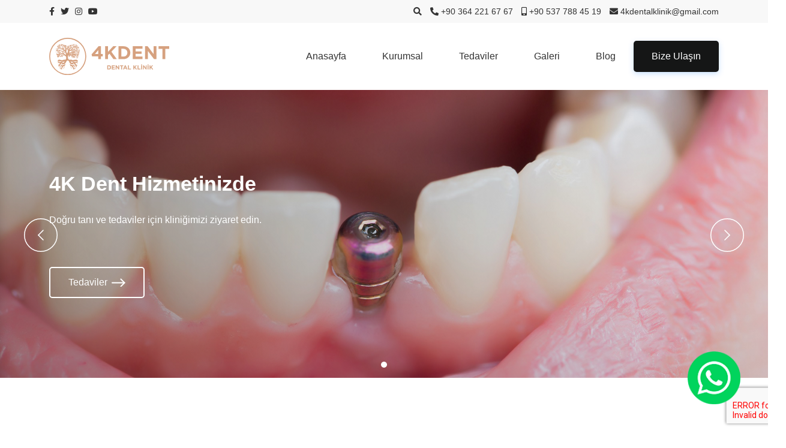

--- FILE ---
content_type: text/html; charset=UTF-8
request_url: https://www.corumdisetiuzmani.com/
body_size: 15369
content:
<!DOCTYPE html>
<html>
<head>
<meta charset="utf-8" />
<meta name="viewport" content="width=device-width, initial-scale=1.0, maximum-scale=1.0, user-scalable=0" />
<meta name="robots" content="FOLLOW" />
<meta name="apple-touch-fullscreen" content="yes" />
<meta name="apple-mobile-web-app-capable" content="yes" />
<meta name="apple-mobile-web-app-status-bar-style" content="black" />
<title>Anasayfa - Çorum Diş Eti UzmanıÇorum Diş Eti Uzmanı</title>
<link rel="alternate" type="application/rss+xml" title="RSS 2.0" href="https://www.corumdisetiuzmani.com/feed/">
<link rel="alternate" type="text/xml" title="RSS .92" href="https://www.corumdisetiuzmani.com/feed/rss/">
<link rel="alternate" type="application/atom+xml" title="Atom 0.3" href="https://www.corumdisetiuzmani.com/feed/atom/">
<link rel="pingback" href="https://www.corumdisetiuzmani.com/xmlrpc.php">
<link rel="icon" href="https://www.corumdisetiuzmani.com/wp-content/uploads/2023/11/.png" type="image/x-icon" />
<!-- HTML5 shim and Respond.js for IE8 support of HTML5 elements and media queries -->
<!-- WARNING: Respond.js doesn't work if you view the page via file:// -->
<!--[if lt IE 9]>
<script src="https://oss.maxcdn.com/html5shiv/3.7.2/html5shiv.min.js"></script>
<script src="https://oss.maxcdn.com/respond/1.4.2/respond.min.js"></script>
<![endif]-->
<meta name='robots' content='index, follow, max-image-preview:large, max-snippet:-1, max-video-preview:-1' />
<style>img:is([sizes="auto" i], [sizes^="auto," i]) { contain-intrinsic-size: 3000px 1500px }</style>
<!-- This site is optimized with the Yoast SEO plugin v25.9 - https://yoast.com/wordpress/plugins/seo/ -->
<meta name="description" content="Çorum dişçi, diş ağrısı, kanal tedavisi, diş dolgusu için uzman kadromuz ve kaliteli alt yapımız ile hastalarımızın hizmetinizdeyiz." />
<link rel="canonical" href="https://www.corumdisetiuzmani.com/" />
<meta property="og:locale" content="tr_TR" />
<meta property="og:type" content="website" />
<meta property="og:title" content="Anasayfa - Çorum Diş Eti Uzmanı" />
<meta property="og:description" content="Çorum dişçi, diş ağrısı, kanal tedavisi, diş dolgusu için uzman kadromuz ve kaliteli alt yapımız ile hastalarımızın hizmetinizdeyiz." />
<meta property="og:url" content="https://www.corumdisetiuzmani.com/" />
<meta property="og:site_name" content="Çorum Diş Eti Uzmanı" />
<meta property="article:modified_time" content="2024-08-14T13:01:53+00:00" />
<meta name="twitter:card" content="summary_large_image" />
<!-- / Yoast SEO plugin. -->
<link rel='dns-prefetch' href='//maps.googleapis.com' />
<link rel='dns-prefetch' href='//www.googletagmanager.com' />
<link rel='dns-prefetch' href='//use.fontawesome.com' />
<link rel="alternate" type="application/rss+xml" title="Çorum Diş Eti Uzmanı &raquo; akışı" href="https://www.corumdisetiuzmani.com/feed/" />
<link rel="alternate" type="application/rss+xml" title="Çorum Diş Eti Uzmanı &raquo; yorum akışı" href="https://www.corumdisetiuzmani.com/comments/feed/" />
<!-- <link rel='stylesheet' id='wp-block-library-css' href='https://www.corumdisetiuzmani.com/wp-includes/css/dist/block-library/style.min.css?ver=6.8.2' type='text/css' media='all' /> -->
<link rel="stylesheet" type="text/css" href="//www.corumdisetiuzmani.com/wp-content/cache/wpfc-minified/l07jgopc/3uknt.css" media="all"/>
<style id='classic-theme-styles-inline-css' type='text/css'>
/*! This file is auto-generated */
.wp-block-button__link{color:#fff;background-color:#32373c;border-radius:9999px;box-shadow:none;text-decoration:none;padding:calc(.667em + 2px) calc(1.333em + 2px);font-size:1.125em}.wp-block-file__button{background:#32373c;color:#fff;text-decoration:none}
</style>
<style id='global-styles-inline-css' type='text/css'>
:root{--wp--preset--aspect-ratio--square: 1;--wp--preset--aspect-ratio--4-3: 4/3;--wp--preset--aspect-ratio--3-4: 3/4;--wp--preset--aspect-ratio--3-2: 3/2;--wp--preset--aspect-ratio--2-3: 2/3;--wp--preset--aspect-ratio--16-9: 16/9;--wp--preset--aspect-ratio--9-16: 9/16;--wp--preset--color--black: #000000;--wp--preset--color--cyan-bluish-gray: #abb8c3;--wp--preset--color--white: #ffffff;--wp--preset--color--pale-pink: #f78da7;--wp--preset--color--vivid-red: #cf2e2e;--wp--preset--color--luminous-vivid-orange: #ff6900;--wp--preset--color--luminous-vivid-amber: #fcb900;--wp--preset--color--light-green-cyan: #7bdcb5;--wp--preset--color--vivid-green-cyan: #00d084;--wp--preset--color--pale-cyan-blue: #8ed1fc;--wp--preset--color--vivid-cyan-blue: #0693e3;--wp--preset--color--vivid-purple: #9b51e0;--wp--preset--gradient--vivid-cyan-blue-to-vivid-purple: linear-gradient(135deg,rgba(6,147,227,1) 0%,rgb(155,81,224) 100%);--wp--preset--gradient--light-green-cyan-to-vivid-green-cyan: linear-gradient(135deg,rgb(122,220,180) 0%,rgb(0,208,130) 100%);--wp--preset--gradient--luminous-vivid-amber-to-luminous-vivid-orange: linear-gradient(135deg,rgba(252,185,0,1) 0%,rgba(255,105,0,1) 100%);--wp--preset--gradient--luminous-vivid-orange-to-vivid-red: linear-gradient(135deg,rgba(255,105,0,1) 0%,rgb(207,46,46) 100%);--wp--preset--gradient--very-light-gray-to-cyan-bluish-gray: linear-gradient(135deg,rgb(238,238,238) 0%,rgb(169,184,195) 100%);--wp--preset--gradient--cool-to-warm-spectrum: linear-gradient(135deg,rgb(74,234,220) 0%,rgb(151,120,209) 20%,rgb(207,42,186) 40%,rgb(238,44,130) 60%,rgb(251,105,98) 80%,rgb(254,248,76) 100%);--wp--preset--gradient--blush-light-purple: linear-gradient(135deg,rgb(255,206,236) 0%,rgb(152,150,240) 100%);--wp--preset--gradient--blush-bordeaux: linear-gradient(135deg,rgb(254,205,165) 0%,rgb(254,45,45) 50%,rgb(107,0,62) 100%);--wp--preset--gradient--luminous-dusk: linear-gradient(135deg,rgb(255,203,112) 0%,rgb(199,81,192) 50%,rgb(65,88,208) 100%);--wp--preset--gradient--pale-ocean: linear-gradient(135deg,rgb(255,245,203) 0%,rgb(182,227,212) 50%,rgb(51,167,181) 100%);--wp--preset--gradient--electric-grass: linear-gradient(135deg,rgb(202,248,128) 0%,rgb(113,206,126) 100%);--wp--preset--gradient--midnight: linear-gradient(135deg,rgb(2,3,129) 0%,rgb(40,116,252) 100%);--wp--preset--font-size--small: 13px;--wp--preset--font-size--medium: 20px;--wp--preset--font-size--large: 36px;--wp--preset--font-size--x-large: 42px;--wp--preset--spacing--20: 0.44rem;--wp--preset--spacing--30: 0.67rem;--wp--preset--spacing--40: 1rem;--wp--preset--spacing--50: 1.5rem;--wp--preset--spacing--60: 2.25rem;--wp--preset--spacing--70: 3.38rem;--wp--preset--spacing--80: 5.06rem;--wp--preset--shadow--natural: 6px 6px 9px rgba(0, 0, 0, 0.2);--wp--preset--shadow--deep: 12px 12px 50px rgba(0, 0, 0, 0.4);--wp--preset--shadow--sharp: 6px 6px 0px rgba(0, 0, 0, 0.2);--wp--preset--shadow--outlined: 6px 6px 0px -3px rgba(255, 255, 255, 1), 6px 6px rgba(0, 0, 0, 1);--wp--preset--shadow--crisp: 6px 6px 0px rgba(0, 0, 0, 1);}:where(.is-layout-flex){gap: 0.5em;}:where(.is-layout-grid){gap: 0.5em;}body .is-layout-flex{display: flex;}.is-layout-flex{flex-wrap: wrap;align-items: center;}.is-layout-flex > :is(*, div){margin: 0;}body .is-layout-grid{display: grid;}.is-layout-grid > :is(*, div){margin: 0;}:where(.wp-block-columns.is-layout-flex){gap: 2em;}:where(.wp-block-columns.is-layout-grid){gap: 2em;}:where(.wp-block-post-template.is-layout-flex){gap: 1.25em;}:where(.wp-block-post-template.is-layout-grid){gap: 1.25em;}.has-black-color{color: var(--wp--preset--color--black) !important;}.has-cyan-bluish-gray-color{color: var(--wp--preset--color--cyan-bluish-gray) !important;}.has-white-color{color: var(--wp--preset--color--white) !important;}.has-pale-pink-color{color: var(--wp--preset--color--pale-pink) !important;}.has-vivid-red-color{color: var(--wp--preset--color--vivid-red) !important;}.has-luminous-vivid-orange-color{color: var(--wp--preset--color--luminous-vivid-orange) !important;}.has-luminous-vivid-amber-color{color: var(--wp--preset--color--luminous-vivid-amber) !important;}.has-light-green-cyan-color{color: var(--wp--preset--color--light-green-cyan) !important;}.has-vivid-green-cyan-color{color: var(--wp--preset--color--vivid-green-cyan) !important;}.has-pale-cyan-blue-color{color: var(--wp--preset--color--pale-cyan-blue) !important;}.has-vivid-cyan-blue-color{color: var(--wp--preset--color--vivid-cyan-blue) !important;}.has-vivid-purple-color{color: var(--wp--preset--color--vivid-purple) !important;}.has-black-background-color{background-color: var(--wp--preset--color--black) !important;}.has-cyan-bluish-gray-background-color{background-color: var(--wp--preset--color--cyan-bluish-gray) !important;}.has-white-background-color{background-color: var(--wp--preset--color--white) !important;}.has-pale-pink-background-color{background-color: var(--wp--preset--color--pale-pink) !important;}.has-vivid-red-background-color{background-color: var(--wp--preset--color--vivid-red) !important;}.has-luminous-vivid-orange-background-color{background-color: var(--wp--preset--color--luminous-vivid-orange) !important;}.has-luminous-vivid-amber-background-color{background-color: var(--wp--preset--color--luminous-vivid-amber) !important;}.has-light-green-cyan-background-color{background-color: var(--wp--preset--color--light-green-cyan) !important;}.has-vivid-green-cyan-background-color{background-color: var(--wp--preset--color--vivid-green-cyan) !important;}.has-pale-cyan-blue-background-color{background-color: var(--wp--preset--color--pale-cyan-blue) !important;}.has-vivid-cyan-blue-background-color{background-color: var(--wp--preset--color--vivid-cyan-blue) !important;}.has-vivid-purple-background-color{background-color: var(--wp--preset--color--vivid-purple) !important;}.has-black-border-color{border-color: var(--wp--preset--color--black) !important;}.has-cyan-bluish-gray-border-color{border-color: var(--wp--preset--color--cyan-bluish-gray) !important;}.has-white-border-color{border-color: var(--wp--preset--color--white) !important;}.has-pale-pink-border-color{border-color: var(--wp--preset--color--pale-pink) !important;}.has-vivid-red-border-color{border-color: var(--wp--preset--color--vivid-red) !important;}.has-luminous-vivid-orange-border-color{border-color: var(--wp--preset--color--luminous-vivid-orange) !important;}.has-luminous-vivid-amber-border-color{border-color: var(--wp--preset--color--luminous-vivid-amber) !important;}.has-light-green-cyan-border-color{border-color: var(--wp--preset--color--light-green-cyan) !important;}.has-vivid-green-cyan-border-color{border-color: var(--wp--preset--color--vivid-green-cyan) !important;}.has-pale-cyan-blue-border-color{border-color: var(--wp--preset--color--pale-cyan-blue) !important;}.has-vivid-cyan-blue-border-color{border-color: var(--wp--preset--color--vivid-cyan-blue) !important;}.has-vivid-purple-border-color{border-color: var(--wp--preset--color--vivid-purple) !important;}.has-vivid-cyan-blue-to-vivid-purple-gradient-background{background: var(--wp--preset--gradient--vivid-cyan-blue-to-vivid-purple) !important;}.has-light-green-cyan-to-vivid-green-cyan-gradient-background{background: var(--wp--preset--gradient--light-green-cyan-to-vivid-green-cyan) !important;}.has-luminous-vivid-amber-to-luminous-vivid-orange-gradient-background{background: var(--wp--preset--gradient--luminous-vivid-amber-to-luminous-vivid-orange) !important;}.has-luminous-vivid-orange-to-vivid-red-gradient-background{background: var(--wp--preset--gradient--luminous-vivid-orange-to-vivid-red) !important;}.has-very-light-gray-to-cyan-bluish-gray-gradient-background{background: var(--wp--preset--gradient--very-light-gray-to-cyan-bluish-gray) !important;}.has-cool-to-warm-spectrum-gradient-background{background: var(--wp--preset--gradient--cool-to-warm-spectrum) !important;}.has-blush-light-purple-gradient-background{background: var(--wp--preset--gradient--blush-light-purple) !important;}.has-blush-bordeaux-gradient-background{background: var(--wp--preset--gradient--blush-bordeaux) !important;}.has-luminous-dusk-gradient-background{background: var(--wp--preset--gradient--luminous-dusk) !important;}.has-pale-ocean-gradient-background{background: var(--wp--preset--gradient--pale-ocean) !important;}.has-electric-grass-gradient-background{background: var(--wp--preset--gradient--electric-grass) !important;}.has-midnight-gradient-background{background: var(--wp--preset--gradient--midnight) !important;}.has-small-font-size{font-size: var(--wp--preset--font-size--small) !important;}.has-medium-font-size{font-size: var(--wp--preset--font-size--medium) !important;}.has-large-font-size{font-size: var(--wp--preset--font-size--large) !important;}.has-x-large-font-size{font-size: var(--wp--preset--font-size--x-large) !important;}
:where(.wp-block-post-template.is-layout-flex){gap: 1.25em;}:where(.wp-block-post-template.is-layout-grid){gap: 1.25em;}
:where(.wp-block-columns.is-layout-flex){gap: 2em;}:where(.wp-block-columns.is-layout-grid){gap: 2em;}
:root :where(.wp-block-pullquote){font-size: 1.5em;line-height: 1.6;}
</style>
<!-- <link rel='stylesheet' id='contact-form-7-css' href='https://www.corumdisetiuzmani.com/wp-content/plugins/contact-form-7/includes/css/styles.css?ver=5.9.8' type='text/css' media='all' /> -->
<!-- <link rel='stylesheet' id='plugins-css' href='https://www.corumdisetiuzmani.com/wp-content/themes/webtegre-kurumsal/css/plugins.min.css?ver=6.8.2' type='text/css' media='all' /> -->
<!-- <link rel='stylesheet' id='style-css' href='https://www.corumdisetiuzmani.com/wp-content/themes/webtegre-kurumsal/css/style.min.css?ver=6.8.2' type='text/css' media='all' /> -->
<!-- <link rel='stylesheet' id='styleadd-css' href='https://www.corumdisetiuzmani.com/wp-content/themes/webtegre-kurumsal/css/styleadd.css?ver=6.8.2' type='text/css' media='all' /> -->
<link rel="stylesheet" type="text/css" href="//www.corumdisetiuzmani.com/wp-content/cache/wpfc-minified/jmfhoue4/3uknt.css" media="all"/>
<link rel='stylesheet' id='font-awesome-css' href='https://use.fontawesome.com/releases/v5.11.2/css/all.css?ver=6.8.2' type='text/css' media='all' />
<!-- <link rel='stylesheet' id='fancybox-css' href='https://www.corumdisetiuzmani.com/wp-content/plugins/easy-fancybox/fancybox/1.5.4/jquery.fancybox.min.css?ver=6.8.2' type='text/css' media='screen' /> -->
<link rel="stylesheet" type="text/css" href="//www.corumdisetiuzmani.com/wp-content/cache/wpfc-minified/7v0qqgxl/3uknt.css" media="screen"/>
<style id='fancybox-inline-css' type='text/css'>
#fancybox-outer{background:#ffffff}#fancybox-content{background:#ffffff;border-color:#ffffff;color:#000000;}#fancybox-title,#fancybox-title-float-main{color:#fff}
</style>
<!-- Site Kit tarafından eklenen Google etiketi (gtag.js) snippet&#039;i -->
<!-- Google Analytics snippet added by Site Kit -->
<script type="text/javascript" src="https://www.googletagmanager.com/gtag/js?id=G-TPX9ZVXD2E" id="google_gtagjs-js" async></script>
<script type="text/javascript" id="google_gtagjs-js-after">
/* <![CDATA[ */
window.dataLayer = window.dataLayer || [];function gtag(){dataLayer.push(arguments);}
gtag("set","linker",{"domains":["www.corumdisetiuzmani.com"]});
gtag("js", new Date());
gtag("set", "developer_id.dZTNiMT", true);
gtag("config", "G-TPX9ZVXD2E");
/* ]]> */
</script>
<!-- Site Kit tarafından eklenen Google etiketi (gtag.js) snippet&#039;ini sonlandırın -->
<link rel="https://api.w.org/" href="https://www.corumdisetiuzmani.com/wp-json/" /><link rel="alternate" title="JSON" type="application/json" href="https://www.corumdisetiuzmani.com/wp-json/wp/v2/pages/498" /><link rel="EditURI" type="application/rsd+xml" title="RSD" href="https://www.corumdisetiuzmani.com/xmlrpc.php?rsd" />
<meta name="generator" content="WordPress 6.8.2" />
<link rel='shortlink' href='https://www.corumdisetiuzmani.com/' />
<link rel="alternate" title="oEmbed (JSON)" type="application/json+oembed" href="https://www.corumdisetiuzmani.com/wp-json/oembed/1.0/embed?url=https%3A%2F%2Fwww.corumdisetiuzmani.com%2F" />
<link rel="alternate" title="oEmbed (XML)" type="text/xml+oembed" href="https://www.corumdisetiuzmani.com/wp-json/oembed/1.0/embed?url=https%3A%2F%2Fwww.corumdisetiuzmani.com%2F&#038;format=xml" />
<meta name="generator" content="Site Kit by Google 1.133.0" />
<!-- This site is optimized with the Schema plugin v1.7.9.6 - https://schema.press -->
<script type="application/ld+json">[{"@context":"http:\/\/schema.org\/","@type":"WPHeader","url":"https:\/\/www.corumdisetiuzmani.com","headline":"Çorum Diş Eti Uzmanı","description":""},{"@context":"http:\/\/schema.org\/","@type":"WPFooter","url":"https:\/\/www.corumdisetiuzmani.com","headline":"Çorum Diş Eti Uzmanı","description":"","copyrightYear":"2021"}]</script>
<script>
if (screen.width > 996) {
document.write('<style>.dropdown:hover .dropdown-menu{display:block; margin-top:0;}</style>');
}
</script>
</head>
<body data-rsssl=1 class="home wp-singular page-template page-template-index page-template-index-php page page-id-498 wp-theme-webtegre-kurumsal">
<div class="panel">
<div>
<nav>
<div class="clear"></div><!-- /.clear -->
<ul class="navbar-nav mr-auto"><li id="menu-item-493" class="menu-item menu-item-type-custom menu-item-object-custom current-menu-item current_page_item menu-item-home menu-item-493 nav-item">
<a class="nav-link"  href="https://www.corumdisetiuzmani.com//">Anasayfa</a></li>
<li id="menu-item-506" class="menu-item menu-item-type-post_type menu-item-object-page menu-item-506 nav-item">
<a class="nav-link"  href="https://www.corumdisetiuzmani.com/kurumsal/">Kurumsal</a></li>
<li id="menu-item-505" class="menu-item menu-item-type-post_type menu-item-object-page menu-item-505 nav-item">
<a class="nav-link"  href="https://www.corumdisetiuzmani.com/tedaviler/">Tedaviler</a></li>
<li id="menu-item-525" class="menu-item menu-item-type-post_type menu-item-object-page menu-item-525 nav-item">
<a class="nav-link"  href="https://www.corumdisetiuzmani.com/galeri/">Galeri</a></li>
<li id="menu-item-524" class="menu-item menu-item-type-post_type menu-item-object-page menu-item-524 nav-item">
<a class="nav-link"  href="https://www.corumdisetiuzmani.com/blog/">Blog</a></li>
<li id="menu-item-523" class="menu-item menu-item-type-post_type menu-item-object-page menu-item-523 nav-item">
<a class="nav-link"  href="https://www.corumdisetiuzmani.com/bize-ulasin/">Bize Ulaşın</a></li>
</ul>                
<ul class="social">
<li><a href="https://www.facebook.com/4kdentclinics" onclick="this.target='_blank'"><i class="fab fa-facebook-f"></i></a></li>                <li><a href="https://www.twitter.com/4kdentclinics" onclick="this.target='_blank'"><i class="fab fa-twitter"></i></a></li>                <li><a href="https://www.instagram.com/4kdent" onclick="this.target='_blank'"><i class="fab fa-instagram"></i></a></li>                                <li><a href="https://www.youtube.com/channel/UCSCL2fy0hW7b1BQbQr9iIGg" onclick="this.target='_blank'"><i class="fab fa-youtube"></i></a></li>                            </ul>
<a href="https://wa.me/905377884519" class="whatsapp">
<img src="https://www.corumdisetiuzmani.com/wp-content/themes/webtegre-kurumsal/images/whatsapp.svg" alt="">
<span>WhatsApp<br>İle Sipariş</span>
</a>
</nav>
</div>
</div>
<div class="panel-overlay"></div>
<div class="view home-page" data-page="home">
<div class="col-12 header-top">
<div class="container">
<ul class="social" data-aos="fade-right">
<li><a href="https://www.facebook.com/4kdentclinics" onclick="this.target='_blank'"><i class="fab fa-facebook-f"></i></a></li>                <li><a href="https://www.twitter.com/4kdentclinics" onclick="this.target='_blank'"><i class="fab fa-twitter"></i></a></li>                <li><a href="https://www.instagram.com/4kdent" onclick="this.target='_blank'"><i class="fab fa-instagram"></i></a></li>                                <li><a href="https://www.youtube.com/channel/UCSCL2fy0hW7b1BQbQr9iIGg" onclick="this.target='_blank'"><i class="fab fa-youtube"></i></a></li>                            </ul>
<div class="top-right" data-aos="fade-left">
<span class="search">
<i class="fas fa-search"></i>
<div class="togglesearch">
<form action="https://www.corumdisetiuzmani.com/" name="search" method="get" id="searchform" role="search">
<input type="text" name="s" id="s" placeholder="Aramak İstediğiniz Kelimeyi Yazın..." />
<input type="button" value="Ara" />
</form>
</div>
</span>
<span><i class="fas fa-phone-alt"></i> <small>+90 364 221 67 67</small></span>                <span><i class="fas fa-mobile-alt"></i> <small>+90 537 788 45 19</small></span>                <span><i class="fas fa-envelope"></i> <small><a href="/cdn-cgi/l/email-protection" class="__cf_email__" data-cfemail="76421d12131802171a1d1a1f181f1d36111b171f1a5815191b">[email&#160;protected]</a></small></span>                                            </div>
<!-- /.top-right -->
</div>
<!-- /.container -->
<div class="clear"></div>
<!-- /.clear -->
</div>
<!-- /.col-12 header-top -->
<nav class="navbar navbar-expand-lg">
<div class="container">
<a class="navbar-brand" href="https://www.corumdisetiuzmani.com" data-aos="fade-right"><img src="https://www.corumdisetiuzmani.com/wp-content/uploads/2021/12/-1.svg" alt=""></a>
<div class="hamburger" data-aos="fade-left" data-aos-delay="200">
<div class="hamburger-box">
<div class="hamburger-inner"></div>
</div>
</div>
<div class="collapse navbar-collapse d-flex justify-content-end" id="navbarSupportedContent" data-aos="fade-left">
<ul class="navbar-nav mr-auto"><li class="menu-item menu-item-type-custom menu-item-object-custom current-menu-item current_page_item menu-item-home menu-item-493 nav-item">
<a class="nav-link"  href="https://www.corumdisetiuzmani.com//">Anasayfa</a></li>
<li class="menu-item menu-item-type-post_type menu-item-object-page menu-item-506 nav-item">
<a class="nav-link"  href="https://www.corumdisetiuzmani.com/kurumsal/">Kurumsal</a></li>
<li class="menu-item menu-item-type-post_type menu-item-object-page menu-item-505 nav-item">
<a class="nav-link"  href="https://www.corumdisetiuzmani.com/tedaviler/">Tedaviler</a></li>
<li class="menu-item menu-item-type-post_type menu-item-object-page menu-item-525 nav-item">
<a class="nav-link"  href="https://www.corumdisetiuzmani.com/galeri/">Galeri</a></li>
<li class="menu-item menu-item-type-post_type menu-item-object-page menu-item-524 nav-item">
<a class="nav-link"  href="https://www.corumdisetiuzmani.com/blog/">Blog</a></li>
<li class="menu-item menu-item-type-post_type menu-item-object-page menu-item-523 nav-item">
<a class="nav-link"  href="https://www.corumdisetiuzmani.com/bize-ulasin/">Bize Ulaşın</a></li>
</ul>                
</div>
</div>
<!-- /.container -->
</nav>
<div class="col-12 slider" data-aos="fade-in" data-aos-delay="300">
<div class="swiper-container slider-start">
<div class="swiper-wrapper">
<div class="swiper-slide">
<img src="https://www.corumdisetiuzmani.com/wp-content/uploads/2022/01/anasayfa.png" alt="" class="d-none d-sm-block">                    <img src="https://www.corumdisetiuzmani.com/wp-content/uploads/2022/01/anasayfa-1.png" alt="" class="d-block d-sm-none">                    <span class="shadow"></span>
<div class="txt">
<div class="container">
<h1>4K Dent Hizmetinizde</h1>                            <p>Doğru tanı ve tedaviler için kliniğimizi ziyaret edin.</p>                            <a href="https://www.corumdisetiuzmani.com/tedaviler/">Tedaviler</a>                        </div>
<!-- /.container -->
</div>
<!-- /.txt -->
</div>
</div>
<div class="swiper-button-next slider-next"></div>
<div class="swiper-button-prev slider-prev"></div>
<div class="swiper-pagination slider-pagination" data-aos="fade-up" data-aos-delay="400"></div>
</div>
</div>
<!-- /.col-12 slider -->
<div class="services-area col-12" data-aos="fade-up">
<div class="container">
<div class="row">
<div class="col-12 services-slider-container">
<div class="swiper-container services-slider">
<div class="swiper-wrapper">
<div class="swiper-slide">
<div class="inner">
<div class="icon"><i class="fas fa-user-md" aria-hidden="true"></i></div>                                    <strong><a href="https://www.corumdisetiuzmani.com/tedaviler/porselen-lamine/" title="Porselen Lamine">Porselen Lamine</a></strong>
<p><a href="https://www.corumdisetiuzmani.com/tedaviler/porselen-lamine/" title="Porselen Lamine">Porselen lamine, dişlerin estetik ve fonksiyonel açıdan iyileştirilmesini sağlayan bir diş hekimliği uygulamasıdır. Dişlerin ön </a></p>
<a href="https://www.corumdisetiuzmani.com/tedaviler/porselen-lamine/" title="Porselen Lamine" class="link"></a>
</div>
<!-- /.inner -->
</div>
<div class="swiper-slide">
<div class="inner">
<div class="icon"><i class="fas fa-user-md" aria-hidden="true"></i></div>                                    <strong><a href="https://www.corumdisetiuzmani.com/tedaviler/zirkonyum/" title="Zirkonyum">Zirkonyum</a></strong>
<p><a href="https://www.corumdisetiuzmani.com/tedaviler/zirkonyum/" title="Zirkonyum">Zirkonyum kaplamalar dayanıklı olmasının yanında yüksek ışık geçirgenlikleriyle hem estetik hem de doku dostu materyallerdir. </a></p>
<a href="https://www.corumdisetiuzmani.com/tedaviler/zirkonyum/" title="Zirkonyum" class="link"></a>
</div>
<!-- /.inner -->
</div>
<div class="swiper-slide">
<div class="inner">
<div class="icon"><i class="fas fa-user-md" aria-hidden="true"></i></div>                                    <strong><a href="https://www.corumdisetiuzmani.com/tedaviler/e-max-porselen/" title="E-Max Porselen">E-Max Porselen</a></strong>
<p><a href="https://www.corumdisetiuzmani.com/tedaviler/e-max-porselen/" title="E-Max Porselen">E-Max porselen, diş hekimliğinde estetik ve fonksiyonel çözümler sunan bir malzeme olarak öne çıkar. Diş </a></p>
<a href="https://www.corumdisetiuzmani.com/tedaviler/e-max-porselen/" title="E-Max Porselen" class="link"></a>
</div>
<!-- /.inner -->
</div>
<div class="swiper-slide">
<div class="inner">
<div class="icon"><i class="fas fa-user-md" aria-hidden="true"></i></div>                                    <strong><a href="https://www.corumdisetiuzmani.com/tedaviler/gulus-tasarimi/" title="Gülüş Tasarımı">Gülüş Tasarımı</a></strong>
<p><a href="https://www.corumdisetiuzmani.com/tedaviler/gulus-tasarimi/" title="Gülüş Tasarımı">Gülüş tasarımı, kişiye özel olarak yapılan estetik ve fonksiyonel bir diş tedavisidir. Gülüş tasarımı sayesinde </a></p>
<a href="https://www.corumdisetiuzmani.com/tedaviler/gulus-tasarimi/" title="Gülüş Tasarımı" class="link"></a>
</div>
<!-- /.inner -->
</div>
<div class="swiper-slide">
<div class="inner">
<div class="icon"><i class="fas fa-user-md" aria-hidden="true"></i></div>                                    <strong><a href="https://www.corumdisetiuzmani.com/tedaviler/ortodonti/" title="Ortodonti">Ortodonti</a></strong>
<p><a href="https://www.corumdisetiuzmani.com/tedaviler/ortodonti/" title="Ortodonti">Ortodonti, diş ve çene yapısının düzeltilmesi amacıyla yapılan bir diş hekimliği dalıdır. Dişlerin doğru pozisyonda </a></p>
<a href="https://www.corumdisetiuzmani.com/tedaviler/ortodonti/" title="Ortodonti" class="link"></a>
</div>
<!-- /.inner -->
</div>
<div class="swiper-slide">
<div class="inner">
<div class="icon"><i class="fas fa-user-md" aria-hidden="true"></i></div>                                    <strong><a href="https://www.corumdisetiuzmani.com/tedaviler/invisalign/" title="Invisalign">Invisalign</a></strong>
<p><a href="https://www.corumdisetiuzmani.com/tedaviler/invisalign/" title="Invisalign">Invisalign, diş teli kullanmadan dişlerin düzeltilmesini sağlayan şeffaf plaklardan oluşan bir tedavi yöntemidir. Günümüzde ortodontik </a></p>
<a href="https://www.corumdisetiuzmani.com/tedaviler/invisalign/" title="Invisalign" class="link"></a>
</div>
<!-- /.inner -->
</div>
<div class="swiper-slide">
<div class="inner">
<div class="icon"><i class="fas fa-user-md" aria-hidden="true"></i></div>                                    <strong><a href="https://www.corumdisetiuzmani.com/tedaviler/flash-beyazlatma/" title="Fläsh Beyazlatma">Fläsh Beyazlatma</a></strong>
<p><a href="https://www.corumdisetiuzmani.com/tedaviler/flash-beyazlatma/" title="Fläsh Beyazlatma">Fläsh beyazlatma, dişlerin doğal beyazlığını artırmak ve gülüşünüzü güzelleştirmek için kullanılan gelişmiş bir diş beyazlatma </a></p>
<a href="https://www.corumdisetiuzmani.com/tedaviler/flash-beyazlatma/" title="Fläsh Beyazlatma" class="link"></a>
</div>
<!-- /.inner -->
</div>
<div class="swiper-slide">
<div class="inner">
<div class="icon"><i class="fas fa-user-md" aria-hidden="true"></i></div>                                    <strong><a href="https://www.corumdisetiuzmani.com/tedaviler/pembe-estetik/" title="Pembe Estetik">Pembe Estetik</a></strong>
<p><a href="https://www.corumdisetiuzmani.com/tedaviler/pembe-estetik/" title="Pembe Estetik">Pembe estetik, diş eti estetiğinin sağlanmasına yönelik bir tedavi yöntemidir. Dişlerin görünümü kadar diş etlerinin </a></p>
<a href="https://www.corumdisetiuzmani.com/tedaviler/pembe-estetik/" title="Pembe Estetik" class="link"></a>
</div>
<!-- /.inner -->
</div>
<div class="swiper-slide">
<div class="inner">
<div class="icon"><i class="fas fa-user-md" aria-hidden="true"></i></div>                                    <strong><a href="https://www.corumdisetiuzmani.com/tedaviler/cocuk-dis-hekimligi/" title="Çocuk Diş Hekimliği">Çocuk Diş Hekimliği</a></strong>
<p><a href="https://www.corumdisetiuzmani.com/tedaviler/cocuk-dis-hekimligi/" title="Çocuk Diş Hekimliği">Çocuk diş hekimliği, çocukların diş ve ağız sağlığını koruma ve tedavi etme amacıyla özel olarak </a></p>
<a href="https://www.corumdisetiuzmani.com/tedaviler/cocuk-dis-hekimligi/" title="Çocuk Diş Hekimliği" class="link"></a>
</div>
<!-- /.inner -->
</div>
<div class="swiper-slide">
<div class="inner">
<div class="icon"><i class="fas fa-user-md" aria-hidden="true"></i></div>                                    <strong><a href="https://www.corumdisetiuzmani.com/tedaviler/bonding-uygulamasi/" title="Bonding Uygulaması">Bonding Uygulaması</a></strong>
<p><a href="https://www.corumdisetiuzmani.com/tedaviler/bonding-uygulamasi/" title="Bonding Uygulaması">Bonding uygulaması, diş estetiğinde sıkça tercih edilen etkili bir tedavi yöntemidir. Bonding yöntemi, dişlerin görünümünü </a></p>
<a href="https://www.corumdisetiuzmani.com/tedaviler/bonding-uygulamasi/" title="Bonding Uygulaması" class="link"></a>
</div>
<!-- /.inner -->
</div>
<div class="swiper-slide">
<div class="inner">
<div class="icon"><i class="fas fa-user-md" aria-hidden="true"></i></div>                                    <strong><a href="https://www.corumdisetiuzmani.com/tedaviler/diseti-hastaliklari-ve-cerrahisi-periodonti/" title="Dişeti Hastalıkları ve Cerrahisi (Periodonti)">Dişeti Hastalıkları ve Cerrahisi (Periodonti)</a></strong>
<p><a href="https://www.corumdisetiuzmani.com/tedaviler/diseti-hastaliklari-ve-cerrahisi-periodonti/" title="Dişeti Hastalıkları ve Cerrahisi (Periodonti)">Dişeti Hastalıkları ve Cerrahisi (Periodonti) Periodontal hastalıklar; diş eti çevre dokuları ve çene kemiğini de </a></p>
<a href="https://www.corumdisetiuzmani.com/tedaviler/diseti-hastaliklari-ve-cerrahisi-periodonti/" title="Dişeti Hastalıkları ve Cerrahisi (Periodonti)" class="link"></a>
</div>
<!-- /.inner -->
</div>
<div class="swiper-slide">
<div class="inner">
<div class="icon"><i class="fas fa-user-md" aria-hidden="true"></i></div>                                    <strong><a href="https://www.corumdisetiuzmani.com/tedaviler/kanal-tedavisi/" title="Kanal Tedavisi">Kanal Tedavisi</a></strong>
<p><a href="https://www.corumdisetiuzmani.com/tedaviler/kanal-tedavisi/" title="Kanal Tedavisi">Kanal tedavisi, dişlerin içinde bulunan ve dişi besleyen canlı dokunun (pulpa) enfeksiyon kapması ya da </a></p>
<a href="https://www.corumdisetiuzmani.com/tedaviler/kanal-tedavisi/" title="Kanal Tedavisi" class="link"></a>
</div>
<!-- /.inner -->
</div>
<div class="swiper-slide">
<div class="inner">
<div class="icon"><i class="fas fa-photo-video" aria-hidden="true"></i></div>                                    <strong><a href="https://www.corumdisetiuzmani.com/tedaviler/dental-fotografcilik/" title="Dental Fotoğrafçılık">Dental Fotoğrafçılık</a></strong>
<p><a href="https://www.corumdisetiuzmani.com/tedaviler/dental-fotografcilik/" title="Dental Fotoğrafçılık">Dental fotoğrafçılık, diş hekimliği pratiğinde önemli bir rol oynayan özel bir fotoğrafçılık dalıdır. Dental fotoğrafçılık, </a></p>
<a href="https://www.corumdisetiuzmani.com/tedaviler/dental-fotografcilik/" title="Dental Fotoğrafçılık" class="link"></a>
</div>
<!-- /.inner -->
</div>
<div class="swiper-slide">
<div class="inner">
<div class="icon"><i class="fas fa-user-md" aria-hidden="true"></i></div>                                    <strong><a href="https://www.corumdisetiuzmani.com/tedaviler/implant/" title="İmplant">İmplant</a></strong>
<p><a href="https://www.corumdisetiuzmani.com/tedaviler/implant/" title="İmplant">&nbsp; İmplant, eksik dişlerin yerine konulabilen, yapay diş kökü olarak tanımlanan, genellikle titanyumdan yapılan vidalardır. </a></p>
<a href="https://www.corumdisetiuzmani.com/tedaviler/implant/" title="İmplant" class="link"></a>
</div>
<!-- /.inner -->
</div>
</div>
</div>
<div class="swiper-button-next services-next"></div>
<div class="swiper-button-prev services-prev"></div>
<div class="swiper-pagination services-pagination" data-aos="fade-up" data-aos-delay="400"></div>
</div>
<!-- /.col-12 services-slider-container -->
<div class="col-xl-6 col-lg-6 col-md-6 col-sm-12 col-12 services-title" data-aos="fade-right">
<h3>Biz Kimiz ?</h3>                    <h2> Neler Yapıyoruz ?</h2>                </div>
<!-- /.col-xl-6 col-lg-6 col-md-6 col-sm-12 col-12 services-title -->
<div class="col-xl-6 col-lg-6 col-md-6 col-sm-12 col-12 services-desc" data-aos="fade-left">
<p>1910 yılında Mahmut Karakaşlı’nın tohumlarını attığı, 1935 yılında oğulları Mustafa Karakaşlı ve Ahmet Karakaşlı’nın devraldığı diş hekimliği maceramız 1980 yılında Yavuz Selim Karakaşlı ile Karakaşlı Ağız ve Diş Sağlığı Polikliniği olarak Çorum’da hizmetine devam etti. Sizlerle birlikte büyüyen ve gelişen, onbinlerce hastanın ziyareti ve mutlu gülüşüyle bugünlere gelen Karakaşlı Diş Polikliniği olarak Çorum’a yeni bir heyecan yeni bir soluk getiriyoruz. 4Kdent Ağız ve Diş Sağlığı Merkezi olarak ferah ve nezih fiziki alanlarımız, kapsamlı uzman kadromuz ve güncel teknolojik cihazlarımızla sizlere premium diş tedavisinin kapılarını açıyoruz.</p>
</div>
<!-- /.col-xl-6 col-lg-6 col-md-6 col-sm-12 col-12 services-title -->
</div>
<!-- /.row -->
</div>
<!-- /.container -->
</div>
<!-- /.services-area col-12 -->
<div class="video-area col-12">
<div class="bg"></div>
<div class="container">
<div class="row">
<div class="col-xl-3 col-lg-3 col-md-3 col-sm-6 col-6 img" data-aos="fade-right" data-aos-delay="100">
<img src="https://www.corumdisetiuzmani.com/wp-content/uploads/2022/01/anasayfa.jpg" alt="">
</div>
<!-- /.col-xl-3 col-lg-3 col-md-3 col-sm-12 col-12 img -->
<div class="col-xl-3 col-lg-3 col-md-6 col-sm-6 col-6 video" data-aos="fade-right" data-aos-delay="200">
<button type="button" class="video-btn" data-bs-toggle="modal" data-bs-target="#exampleModal" data-src="https://www.youtube.com/embed/y9sFVwWk8gg">                        <img src="https://www.corumdisetiuzmani.com/wp-content/uploads/2022/01/anasayfa-1.jpg" alt="">
<span class="play"><span><i class="fas fa-play"></i></span></span>
</button>                </div>
<!-- /.col-xl-3 col-lg-3 col-md-3 col-sm-12 col-12 img -->
<div class="col-xl-6 col-lg-6 col-md-6 col-sm-12 col-12 text" data-aos="fade-left" data-aos-delay="300">
<div class="inner">
<h3>Çorum Dişçi</h3>                        <h2>4K Dental Klinik</h2>                        <p>Çorum dişçi, diş ağrısı, kanal tedavisi, diş dolgusu için uzman kadromuz ve kaliteli alt yapımız ile hastalarımızın hizmetinizdeyiz.</p>
<a href="https://www.corumdisetiuzmani.com/tedaviler/">Hizmetler</a>                    </div>
<!-- /.inner -->
</div>
<!-- /.col-xl-6 col-lg-6 col-md-6 col-sm-12 col-12 text -->
</div>
<!-- /.row -->
</div>
<!-- /.container -->
</div>
<!-- /.video-area col-12 -->
<div class="container blog-area">
<h3 data-aos="fade-up" data-aos-delay="100">Blog</h3>        <h2 data-aos="fade-up" data-aos-delay="200">Öne Çıkan Yazılar</h2>        <p class="blog-area-desc" data-aos="fade-up" data-aos-delay="300">Alanında uzman arkadaşlarımızın, bilgi paylaşımı yaptıkları yazıları inceleyelim.</p>        <div class="swiper-container blog-slider" data-aos="fade-up" data-aos-delay="400">
<div class="swiper-wrapper">
<div class="swiper-slide">
<div class="inner">
<div class="img">
<a href="https://www.corumdisetiuzmani.com/blog/dis-beyazlatma-dikkat-edilmesi-gerekenler/" title="Diş Beyazlatma Dikkat Edilmesi Gerekenler"><img width="430" height="270" src="https://www.corumdisetiuzmani.com/wp-content/uploads/2024/04/dis-beyazlatma-dikkat-edilmesi-gerekenler-430x270.png" class="attachment-blog-img size-blog-img wp-post-image" alt="Diş Beyazlatma Dikkat Edilmesi Gerekenler" decoding="async" loading="lazy" /></a>
</div>
<!-- /.img -->
<div class="txt">
<strong>Diş Beyazlatma Dikkat Edilmesi Gerekenler</strong>
<p>Diş Beyazlatma Dikkat Edilmesi Gerekenler hakkında daha fazla detaya ulaşabilirsiniz. Diş beyazlatma ile daha parlak </p>
<span><i class="fas fa-calendar-alt"></i> 25 Nisan 2024 - 18:43</span>
<a href="https://www.corumdisetiuzmani.com/blog/dis-beyazlatma-dikkat-edilmesi-gerekenler/" title="Diş Beyazlatma Dikkat Edilmesi Gerekenler">Devamını Oku</a>
</div>
<!-- /.txt -->
</div>
<!-- /.inner -->
</div>
<div class="swiper-slide">
<div class="inner">
<div class="img">
<a href="https://www.corumdisetiuzmani.com/blog/kanal-tedavisi-sureci-ve-ipuclari/" title="Kanal Tedavisi Süreci ve İpuçları"><img width="430" height="270" src="https://www.corumdisetiuzmani.com/wp-content/uploads/2024/04/kanal-tedavisi-sureci-ve-ipuclari-430x270.png" class="attachment-blog-img size-blog-img wp-post-image" alt="Kanal Tedavisi Süreci ve İpuçları" decoding="async" loading="lazy" /></a>
</div>
<!-- /.img -->
<div class="txt">
<strong>Kanal Tedavisi Süreci ve İpuçları</strong>
<p>Kanal Tedavisi Süreci ve İpuçları: Diş ağrılarınızı hafifletmek ve diş sağlığınızı korumak için kanal tedavisi </p>
<span><i class="fas fa-calendar-alt"></i>  - 18:32</span>
<a href="https://www.corumdisetiuzmani.com/blog/kanal-tedavisi-sureci-ve-ipuclari/" title="Kanal Tedavisi Süreci ve İpuçları">Devamını Oku</a>
</div>
<!-- /.txt -->
</div>
<!-- /.inner -->
</div>
<div class="swiper-slide">
<div class="inner">
<div class="img">
<a href="https://www.corumdisetiuzmani.com/blog/dis-implanti-tedavisi-temel-bilgiler/" title="Diş İmplantı Tedavisi Temel Bilgiler"><img width="430" height="270" src="https://www.corumdisetiuzmani.com/wp-content/uploads/2024/04/dis-implanti-tedavisi-temel-bilgiler-430x270.png" class="attachment-blog-img size-blog-img wp-post-image" alt="Diş İmplantı Tedavisi Temel Bilgiler" decoding="async" loading="lazy" /></a>
</div>
<!-- /.img -->
<div class="txt">
<strong>Diş İmplantı Tedavisi Temel Bilgiler</strong>
<p>Diş implantı tedavisi temel bilgiler, diş kaybı yaşayan kişiler için en çok merak edilen konulardan </p>
<span><i class="fas fa-calendar-alt"></i>  - 18:19</span>
<a href="https://www.corumdisetiuzmani.com/blog/dis-implanti-tedavisi-temel-bilgiler/" title="Diş İmplantı Tedavisi Temel Bilgiler">Devamını Oku</a>
</div>
<!-- /.txt -->
</div>
<!-- /.inner -->
</div>
<div class="swiper-slide">
<div class="inner">
<div class="img">
<a href="https://www.corumdisetiuzmani.com/blog/dis-eti-hastaliklarini-onlemenin-yollari/" title="Diş Eti Hastalıklarını Önlemenin Yolları"><img width="430" height="270" src="https://www.corumdisetiuzmani.com/wp-content/uploads/2024/03/dis-eti-hastaliklarini-onlemenin-yollari-430x270.png" class="attachment-blog-img size-blog-img wp-post-image" alt="Diş Eti Hastalıklarını Önlemenin Yolları" decoding="async" loading="lazy" /></a>
</div>
<!-- /.img -->
<div class="txt">
<strong>Diş Eti Hastalıklarını Önlemenin Yolları</strong>
<p>Diş eti hastalıklarını önlemenin yolları, ağız ve diş sağlığının korunmasında kritik bir role sahiptir. Diş </p>
<span><i class="fas fa-calendar-alt"></i> 27 Mart 2024 - 13:42</span>
<a href="https://www.corumdisetiuzmani.com/blog/dis-eti-hastaliklarini-onlemenin-yollari/" title="Diş Eti Hastalıklarını Önlemenin Yolları">Devamını Oku</a>
</div>
<!-- /.txt -->
</div>
<!-- /.inner -->
</div>
<div class="swiper-slide">
<div class="inner">
<div class="img">
<a href="https://www.corumdisetiuzmani.com/blog/dis-etlerini-nasil-korursunuz/" title="Diş Etlerini Nasıl Korursunuz?"><img width="430" height="270" src="https://www.corumdisetiuzmani.com/wp-content/uploads/2024/03/dis-etlerini-nasil-korursunuz-430x270.png" class="attachment-blog-img size-blog-img wp-post-image" alt="Diş Etlerini Nasıl Korursunuz?" decoding="async" loading="lazy" /></a>
</div>
<!-- /.img -->
<div class="txt">
<strong>Diş Etlerini Nasıl Korursunuz?</strong>
<p>Bu makalede, diş etlerini nasıl korursunuz ve  sorunlarının önlenmesi hakkında bilgiler bulabilirsiniz. Sağlıklı dişlerin temeli </p>
<span><i class="fas fa-calendar-alt"></i>  - 13:32</span>
<a href="https://www.corumdisetiuzmani.com/blog/dis-etlerini-nasil-korursunuz/" title="Diş Etlerini Nasıl Korursunuz?">Devamını Oku</a>
</div>
<!-- /.txt -->
</div>
<!-- /.inner -->
</div>
<div class="swiper-slide">
<div class="inner">
<div class="img">
<a href="https://www.corumdisetiuzmani.com/blog/dis-eti-sagligi-hakkinda-bilmeniz-gerekenler/" title="Diş Eti Sağlığı Hakkında Bilmeniz Gerekenler"><img width="430" height="270" src="https://www.corumdisetiuzmani.com/wp-content/uploads/2024/03/dis-eti-sagligi-hakkinda-bilmeniz-gerekenler-430x270.png" class="attachment-blog-img size-blog-img wp-post-image" alt="Diş Eti Sağlığı Hakkında Bilmeniz Gerekenler" decoding="async" loading="lazy" /></a>
</div>
<!-- /.img -->
<div class="txt">
<strong>Diş Eti Sağlığı Hakkında Bilmeniz Gerekenler</strong>
<p>Bu makalede, diş eti sağlığı hakkında bilmeniz gerekenler ile ilgili detaylı bilgiler bulabilirsiniz. Sağlıklı dişlerin </p>
<span><i class="fas fa-calendar-alt"></i>  - 13:26</span>
<a href="https://www.corumdisetiuzmani.com/blog/dis-eti-sagligi-hakkinda-bilmeniz-gerekenler/" title="Diş Eti Sağlığı Hakkında Bilmeniz Gerekenler">Devamını Oku</a>
</div>
<!-- /.txt -->
</div>
<!-- /.inner -->
</div>
<div class="swiper-slide">
<div class="inner">
<div class="img">
<a href="https://www.corumdisetiuzmani.com/blog/dis-eti-hastaliklari-nedenleri/" title="Diş Eti Hastalıkları Nedenleri"><img width="430" height="270" src="https://www.corumdisetiuzmani.com/wp-content/uploads/2023/06/dis-eti-hastaliklari-nedenleri-belirtileri-ve-risk-faktorleri-430x270.jpg" class="attachment-blog-img size-blog-img wp-post-image" alt="Diş Eti Hastalıkları" decoding="async" loading="lazy" /></a>
</div>
<!-- /.img -->
<div class="txt">
<strong>Diş Eti Hastalıkları Nedenleri</strong>
<p>Diş eti hastalıkları nedenleri, ağız sağlığının korunması ve tedavisinde önemli bir konudur. Diş eti hastalıkları, </p>
<span><i class="fas fa-calendar-alt"></i> 24 Haziran 2023 - 13:09</span>
<a href="https://www.corumdisetiuzmani.com/blog/dis-eti-hastaliklari-nedenleri/" title="Diş Eti Hastalıkları Nedenleri">Devamını Oku</a>
</div>
<!-- /.txt -->
</div>
<!-- /.inner -->
</div>
<div class="swiper-slide">
<div class="inner">
<div class="img">
<a href="https://www.corumdisetiuzmani.com/blog/dis-eti-sagligi-ve-onemi/" title="Diş Eti Sağlığı ve Önemi"><img width="430" height="270" src="https://www.corumdisetiuzmani.com/wp-content/uploads/2023/06/dis-eti-sagligi-ve-onemi-430x270.jpg" class="attachment-blog-img size-blog-img wp-post-image" alt="Diş Eti Sağlığı ve Önemi" decoding="async" loading="lazy" /></a>
</div>
<!-- /.img -->
<div class="txt">
<strong>Diş Eti Sağlığı ve Önemi</strong>
<p>Diş eti sağlığı, genel sağlığımızın önemli bir parçasıdır ve diş eti sağlığı da bu konuda </p>
<span><i class="fas fa-calendar-alt"></i>  - 12:51</span>
<a href="https://www.corumdisetiuzmani.com/blog/dis-eti-sagligi-ve-onemi/" title="Diş Eti Sağlığı ve Önemi">Devamını Oku</a>
</div>
<!-- /.txt -->
</div>
<!-- /.inner -->
</div>
<div class="swiper-slide">
<div class="inner">
<div class="img">
<a href="https://www.corumdisetiuzmani.com/blog/corum-dis-tedavisi-dis-eti-rahatsizliklari/" title="Çorum Diş Tedavisi, Diş Eti Rahatsızlıkları"><img width="430" height="270" src="https://www.corumdisetiuzmani.com/wp-content/uploads/2023/03/dis-tedavisi-dis-eti-hastaliklari-ve-corum-dis-eti-uzmanlari-430x270.png" class="attachment-blog-img size-blog-img wp-post-image" alt="" decoding="async" loading="lazy" /></a>
</div>
<!-- /.img -->
<div class="txt">
<strong>Çorum Diş Tedavisi, Diş Eti Rahatsızlıkları</strong>
<p>Diş eti rahatsızlığı, diş etlerinin ve çevreleyen destekleyici yapıların (periodontal bağ ve alveolar kemik) iltihaplanması </p>
<span><i class="fas fa-calendar-alt"></i> 31 Mart 2023 - 14:56</span>
<a href="https://www.corumdisetiuzmani.com/blog/corum-dis-tedavisi-dis-eti-rahatsizliklari/" title="Çorum Diş Tedavisi, Diş Eti Rahatsızlıkları">Devamını Oku</a>
</div>
<!-- /.txt -->
</div>
<!-- /.inner -->
</div>
<div class="swiper-slide">
<div class="inner">
<div class="img">
<a href="https://www.corumdisetiuzmani.com/blog/dis-eti-tedavisi-nedir/" title="Diş Eti Tedavisi Nedir?"><img width="430" height="270" src="https://www.corumdisetiuzmani.com/wp-content/uploads/2023/03/dis-eti-tedavisi-nedir-430x270.png" class="attachment-blog-img size-blog-img wp-post-image" alt="dis-eti-tedavisi-nedir" decoding="async" loading="lazy" /></a>
</div>
<!-- /.img -->
<div class="txt">
<strong>Diş Eti Tedavisi Nedir?</strong>
<p>Diş eti tedavisi, diş etlerinin çekilmesi veya zayıflaması durumlarında uygulanabilen çeşitli tedavi yöntemlerini kapsar. Başlangıç </p>
<span><i class="fas fa-calendar-alt"></i>  - 13:55</span>
<a href="https://www.corumdisetiuzmani.com/blog/dis-eti-tedavisi-nedir/" title="Diş Eti Tedavisi Nedir?">Devamını Oku</a>
</div>
<!-- /.txt -->
</div>
<!-- /.inner -->
</div>
<div class="swiper-slide">
<div class="inner">
<div class="img">
<a href="https://www.corumdisetiuzmani.com/blog/dis-eti-tedavisi-saglikli-guluslere-kavusun/" title="Diş Eti Tedavisi &#8211; Sağlıklı Gülüşlere Kavuşun"><img width="430" height="270" src="https://www.corumdisetiuzmani.com/wp-content/uploads/2023/03/dis-eti-tedavisi-saglikli-guluslere-kavusun-430x270.png" class="attachment-blog-img size-blog-img wp-post-image" alt="" decoding="async" loading="lazy" /></a>
</div>
<!-- /.img -->
<div class="txt">
<strong>Diş Eti Tedavisi &#8211; Sağlıklı Gülüşlere Kavuşun</strong>
<p>Bu tedavi, diş eti hastalıklarını önlemeye, teşhis etmeye ve tedavi etmeye yönelik süreçlerle; sağlıklı güçlü </p>
<span><i class="fas fa-calendar-alt"></i>  - 13:45</span>
<a href="https://www.corumdisetiuzmani.com/blog/dis-eti-tedavisi-saglikli-guluslere-kavusun/" title="Diş Eti Tedavisi &#8211; Sağlıklı Gülüşlere Kavuşun">Devamını Oku</a>
</div>
<!-- /.txt -->
</div>
<!-- /.inner -->
</div>
<div class="swiper-slide">
<div class="inner">
<div class="img">
<a href="https://www.corumdisetiuzmani.com/blog/dis-eti-tedavisi-saglikli-gulusler-icin-onemli-bir-adim/" title="Diş Eti Tedavisi: Sağlıklı Gülüşler İçin Önemli Bir Adım"><img width="430" height="270" src="https://www.corumdisetiuzmani.com/wp-content/uploads/2023/03/dis-eti-tedavisi-saglikli-gulusler-icin-onemli-bir-adim-430x270.png" class="attachment-blog-img size-blog-img wp-post-image" alt="" decoding="async" loading="lazy" /></a>
</div>
<!-- /.img -->
<div class="txt">
<strong>Diş Eti Tedavisi: Sağlıklı Gülüşler İçin Önemli Bir Adım</strong>
<p>Diş eti sağlığı, genel ağız sağlığının ve güzel bir gülümsemenin en önemli bileşenlerinden biridir. Hastalıkları, </p>
<span><i class="fas fa-calendar-alt"></i>  - 13:34</span>
<a href="https://www.corumdisetiuzmani.com/blog/dis-eti-tedavisi-saglikli-gulusler-icin-onemli-bir-adim/" title="Diş Eti Tedavisi: Sağlıklı Gülüşler İçin Önemli Bir Adım">Devamını Oku</a>
</div>
<!-- /.txt -->
</div>
<!-- /.inner -->
</div>
<div class="swiper-slide">
<div class="inner">
<div class="img">
<a href="https://www.corumdisetiuzmani.com/blog/corum-dis-eti-tedavisi-ve-tavsiyeler/" title="Çorum Diş Eti Tedavisi ve Tavsiyeler"><img width="430" height="270" src="https://www.corumdisetiuzmani.com/wp-content/uploads/2023/03/corum-dis-eti-tedavisi-ve-tavsiyeler-430x270.png" class="attachment-blog-img size-blog-img wp-post-image" alt="Çorum Diş Eti Tedavisi ve Tavsiyeler" decoding="async" loading="lazy" /></a>
</div>
<!-- /.img -->
<div class="txt">
<strong>Çorum Diş Eti Tedavisi ve Tavsiyeler</strong>
<p>Çorum Diş Eti Tedavisi ve Tavsiyeler hakkında detaylı yazımızı inceleyebilirsiniz. Diş etleri ve çevrelerindeki yapıların </p>
<span><i class="fas fa-calendar-alt"></i> 28 Mart 2023 - 15:29</span>
<a href="https://www.corumdisetiuzmani.com/blog/corum-dis-eti-tedavisi-ve-tavsiyeler/" title="Çorum Diş Eti Tedavisi ve Tavsiyeler">Devamını Oku</a>
</div>
<!-- /.txt -->
</div>
<!-- /.inner -->
</div>
<div class="swiper-slide">
<div class="inner">
<div class="img">
<a href="https://www.corumdisetiuzmani.com/blog/corumda-dis-eti-tedavisi-ve-uzmanlari/" title="Çorum&#8217;da Diş Eti Tedavisi ve Uzmanları"><img width="430" height="270" src="https://www.corumdisetiuzmani.com/wp-content/uploads/2023/03/corum-dis-eti-tedavisi-ve-uzmanlari-430x270.png" class="attachment-blog-img size-blog-img wp-post-image" alt="Çorum&#039;da Diş Eti Tedavisi ve Uzmanları" decoding="async" loading="lazy" /></a>
</div>
<!-- /.img -->
<div class="txt">
<strong>Çorum&#8217;da Diş Eti Tedavisi ve Uzmanları</strong>
<p>Çorum&#8217;da diş eti tedavisi için en iyi uzmanları aramak, sağlıklı bir gülümsemenin anahtarlarından biridir. Diş </p>
<span><i class="fas fa-calendar-alt"></i>  - 15:12</span>
<a href="https://www.corumdisetiuzmani.com/blog/corumda-dis-eti-tedavisi-ve-uzmanlari/" title="Çorum&#8217;da Diş Eti Tedavisi ve Uzmanları">Devamını Oku</a>
</div>
<!-- /.txt -->
</div>
<!-- /.inner -->
</div>
</div>
</div>
<div class="swiper-pagination blog-pagination" data-aos="fade-up" data-aos-delay="500"></div>
</div>
<div class="container" data-aos="fade-up" data-aos-delay="100">
<div class="references-area row">
<div class="swiper-container references-slider">
<div class="swiper-wrapper">
<div class="swiper-slide">
<div class="inner">
<a href="https://www.corumdisetiuzmani.com/galeri/"><img src="https://www.corumdisetiuzmani.com/wp-content/uploads/2021/12/galeri.jpg" alt=""></a>
</div>
</div>
<div class="swiper-slide">
<div class="inner">
<a href="https://www.corumdisetiuzmani.com/galeri/"><img src="https://www.corumdisetiuzmani.com/wp-content/uploads/2021/12/galeri-1.jpg" alt=""></a>
</div>
</div>
<div class="swiper-slide">
<div class="inner">
<a href="https://www.corumdisetiuzmani.com/galeri/"><img src="https://www.corumdisetiuzmani.com/wp-content/uploads/2021/12/galeri-2.jpg" alt=""></a>
</div>
</div>
<div class="swiper-slide">
<div class="inner">
<a href="https://www.corumdisetiuzmani.com/galeri/"><img src="https://www.corumdisetiuzmani.com/wp-content/uploads/2021/12/galeri-3.jpg" alt=""></a>
</div>
</div>
<div class="swiper-slide">
<div class="inner">
<a href="https://www.corumdisetiuzmani.com/galeri/"><img src="https://www.corumdisetiuzmani.com/wp-content/uploads/2021/12/galeri-4.jpg" alt=""></a>
</div>
</div>
<div class="swiper-slide">
<div class="inner">
<a href="https://www.corumdisetiuzmani.com/galeri/"><img src="https://www.corumdisetiuzmani.com/wp-content/uploads/2021/12/galeri-5.jpg" alt=""></a>
</div>
</div>
<div class="swiper-slide">
<div class="inner">
<a href="https://www.corumdisetiuzmani.com/galeri/"><img src="https://www.corumdisetiuzmani.com/wp-content/uploads/2021/12/galeri-6.jpg" alt=""></a>
</div>
</div>
<div class="swiper-slide">
<div class="inner">
<a href="https://www.corumdisetiuzmani.com/galeri/"><img src="https://www.corumdisetiuzmani.com/wp-content/uploads/2021/12/galeri-7.jpg" alt=""></a>
</div>
</div>
<div class="swiper-slide">
<div class="inner">
<a href="https://www.corumdisetiuzmani.com/galeri/"><img src="https://www.corumdisetiuzmani.com/wp-content/uploads/2021/12/galeri-8.jpg" alt=""></a>
</div>
</div>
<div class="swiper-slide">
<div class="inner">
<a href="https://www.corumdisetiuzmani.com/galeri/"><img src="https://www.corumdisetiuzmani.com/wp-content/uploads/2021/12/galeri-9.jpg" alt=""></a>
</div>
</div>
</div>
</div>
<div class="swiper-button-next references-next"></div>
<div class="swiper-button-prev references-prev"></div>
</div>
<!-- /.references-area col-12 -->
</div>
<!-- /.container -->
<div class="footer col-12">
<div class="container">
<div class="row">
<div class="col-12 footer-top">
<a href="https://www.corumdisetiuzmani.com"><img src="https://www.corumdisetiuzmani.com/wp-content/uploads/2021/12/-1.svg" data-aos="fade-right" data-aos-delay="100" alt=""></a>
<ul class="social" data-aos="fade-left" data-aos-delay="100">
<li><a href="https://www.facebook.com/4kdentclinics" onclick="this.target='_blank'"><i class="fab fa-facebook-f"></i></a></li>                        <li><a href="https://www.twitter.com/4kdentclinics" onclick="this.target='_blank'"><i class="fab fa-twitter"></i></a></li>                        <li><a href="https://www.instagram.com/4kdent" onclick="this.target='_blank'"><i class="fab fa-instagram"></i></a></li>                                                <li><a href="https://www.youtube.com/channel/UCSCL2fy0hW7b1BQbQr9iIGg" onclick="this.target='_blank'"><i class="fab fa-youtube"></i></a></li>                                            </ul>
</div>
<!-- /.col-12 footer-top -->
<div class="col-xl-3 col-lg-3 col-md-3 col-sm-12 col-12 box" data-aos="fade-right" data-aos-delay="100">
<h4>Çorum Dişçi</h4>
<ul><li id="menu-item-531" class="menu-item menu-item-type-post_type menu-item-object-page menu-item-531 nav-item">
<a class="nav-link"  href="https://www.corumdisetiuzmani.com/kurumsal/">Kurumsal</a></li>
<li id="menu-item-529" class="menu-item menu-item-type-post_type menu-item-object-page menu-item-529 nav-item">
<a class="nav-link"  href="https://www.corumdisetiuzmani.com/tedaviler/">Tedaviler</a></li>
<li id="menu-item-527" class="menu-item menu-item-type-post_type menu-item-object-page menu-item-527 nav-item">
<a class="nav-link"  href="https://www.corumdisetiuzmani.com/galeri/">Galeri</a></li>
<li id="menu-item-528" class="menu-item menu-item-type-post_type menu-item-object-page menu-item-528 nav-item">
<a class="nav-link"  href="https://www.corumdisetiuzmani.com/blog/">Blog</a></li>
<li id="menu-item-526" class="menu-item menu-item-type-post_type menu-item-object-page menu-item-526 nav-item">
<a class="nav-link"  href="https://www.corumdisetiuzmani.com/bize-ulasin/">Bize Ulaşın</a></li>
</ul>                
</div>
<!-- /.col-xl-3 col-lg-3 col-md-3 col-sm-12 col-12 box -->
<div class="col-xl-5 col-lg-5 col-md-5 col-sm-12 col-12 box" data-aos="fade-right" data-aos-delay="200">
<h4>Hizmetlerimiz</h4>
<ul class="w2"><li id="menu-item-648" class="menu-item menu-item-type-post_type menu-item-object-page menu-item-648 nav-item">
<a class="nav-link"  href="https://www.corumdisetiuzmani.com/tedaviler/bonding-uygulamasi/">Bonding Uygulaması</a></li>
<li id="menu-item-649" class="menu-item menu-item-type-post_type menu-item-object-page menu-item-649 nav-item">
<a class="nav-link"  href="https://www.corumdisetiuzmani.com/tedaviler/cocuk-dis-hekimligi/">Çocuk Diş Hekimliği</a></li>
<li id="menu-item-650" class="menu-item menu-item-type-post_type menu-item-object-page menu-item-650 nav-item">
<a class="nav-link"  href="https://www.corumdisetiuzmani.com/tedaviler/dental-fotografcilik/">Dental Fotoğrafçılık</a></li>
<li id="menu-item-651" class="menu-item menu-item-type-post_type menu-item-object-page menu-item-651 nav-item">
<a class="nav-link"  href="https://www.corumdisetiuzmani.com/tedaviler/diseti-hastaliklari-ve-cerrahisi-periodonti/">Dişeti Hastalıkları ve Cerrahisi</a></li>
<li id="menu-item-652" class="menu-item menu-item-type-post_type menu-item-object-page menu-item-652 nav-item">
<a class="nav-link"  href="https://www.corumdisetiuzmani.com/tedaviler/e-max-porselen/">E-Max Porselen</a></li>
<li id="menu-item-653" class="menu-item menu-item-type-post_type menu-item-object-page menu-item-653 nav-item">
<a class="nav-link"  href="https://www.corumdisetiuzmani.com/tedaviler/flash-beyazlatma/">Fläsh Beyazlatma</a></li>
<li id="menu-item-654" class="menu-item menu-item-type-post_type menu-item-object-page menu-item-654 nav-item">
<a class="nav-link"  href="https://www.corumdisetiuzmani.com/tedaviler/gulus-tasarimi/">Gülüş Tasarımı</a></li>
<li id="menu-item-655" class="menu-item menu-item-type-post_type menu-item-object-page menu-item-655 nav-item">
<a class="nav-link"  href="https://www.corumdisetiuzmani.com/tedaviler/implant/">İmplant</a></li>
<li id="menu-item-656" class="menu-item menu-item-type-post_type menu-item-object-page menu-item-656 nav-item">
<a class="nav-link"  href="https://www.corumdisetiuzmani.com/tedaviler/invisalign/">Invisalign</a></li>
<li id="menu-item-657" class="menu-item menu-item-type-post_type menu-item-object-page menu-item-657 nav-item">
<a class="nav-link"  href="https://www.corumdisetiuzmani.com/tedaviler/kanal-tedavisi/">Kanal Tedavisi</a></li>
<li id="menu-item-658" class="menu-item menu-item-type-post_type menu-item-object-page menu-item-658 nav-item">
<a class="nav-link"  href="https://www.corumdisetiuzmani.com/tedaviler/ortodonti/">Ortodonti</a></li>
<li id="menu-item-659" class="menu-item menu-item-type-post_type menu-item-object-page menu-item-659 nav-item">
<a class="nav-link"  href="https://www.corumdisetiuzmani.com/tedaviler/pembe-estetik/">Pembe Estetik</a></li>
<li id="menu-item-660" class="menu-item menu-item-type-post_type menu-item-object-page menu-item-660 nav-item">
<a class="nav-link"  href="https://www.corumdisetiuzmani.com/tedaviler/porselen-lamine/">Porselen Lamine</a></li>
<li id="menu-item-661" class="menu-item menu-item-type-post_type menu-item-object-page menu-item-661 nav-item">
<a class="nav-link"  href="https://www.corumdisetiuzmani.com/tedaviler/zirkonyum/">Zirkonyum</a></li>
</ul>                
</div>
<!-- /.col-xl-3 col-lg-3 col-md-3 col-sm-12 col-12 box -->
<div class="col-xl-4 col-lg-4 col-md-4 col-sm-12 col-12 box" data-aos="fade-left" data-aos-delay="300">
<div class="line">
<div class="icon"><i class="fas fa-phone-alt"></i></div>
+90 364 221 67 67                    </div>
<div class="line">
<div class="icon"><i class="fas fa-mobile-alt"></i></div>
+90 537 788 45 19                    </div>
<div class="line">
<div class="icon"><i class="fas fa-envelope"></i></div>
<a href="/cdn-cgi/l/email-protection" class="__cf_email__" data-cfemail="73471817161d07121f181f1a1d1a1833141e121a1f5d101c1e">[email&#160;protected]</a>                    </div>
<div class="line">
<div class="icon"><i class="fas fa-map-marker-alt"></i></div>
Bahçelievler Mahallesi 1. Cadde No: 5/B Safir Apt. Merkez / Çorum                    </div>
</div>
<!-- /.col-xl-3 col-lg-3 col-md-3 col-sm-12 col-12 box -->
<div class="col-12 footer-bottom">
<div class="row">
<div class="col-xl-6 col-lg-6 col-md-6 col-sm-12 col-12">
<p>Copyright © <a href="https://www.webtegre.com" onclick="this.target='_blank'">Webtegre</a> Kurumsal V1</p>
</div><!-- /.col-6 -->
<div class="col-xl-6 col-lg-6 col-md-6 col-sm-12 col-12">
<ul class="w2"><li id="menu-item-533" class="menu-item menu-item-type-post_type menu-item-object-page menu-item-533 nav-item">
<a class="nav-link"  href="https://www.corumdisetiuzmani.com/kullanim-kosullari/">Kullanım Koşulları</a></li>
<li id="menu-item-532" class="menu-item menu-item-type-post_type menu-item-object-page menu-item-532 nav-item">
<a class="nav-link"  href="https://www.corumdisetiuzmani.com/gizlilik-sozlesmesi/">Gizlilik Sözleşmesi</a></li>
</ul>                
</div><!-- /.col-6 -->
</div><!-- /.row -->
</div>
<!-- /.col-12 footer-bottom -->
</div>
<!-- /.row -->
</div>
<!-- /.container -->
</div>
<!-- /.footer -->
<div class="modal fade" id="exampleModal" tabindex="-1" aria-labelledby="exampleModalLabel" aria-hidden="true">
<div class="modal-dialog" role="document">
<div class="modal-content">
<div class="modal-body">
<button type="button" class="btn-close" data-bs-dismiss="modal" aria-label="Close"></button>
<div class="embed-responsive embed-responsive-16by9"><iframe class="embed-responsive-item" src="" id="video"  allowscriptaccess="always" allow="autoplay"></iframe></div>
</div>
</div>
</div>
</div>   
<a href="https://wa.me/905377884519" onclick="this.target='_blank'"><img src="https://www.corumdisetiuzmani.com/wp-content/themes/webtegre-kurumsal//images/whatsapp-icon.png" alt="" class="whatsapp-icon"></a>
</div><!-- #viewpage -->
<!-- Modal -->
<style>h1,
h2,
h3,
h4,
h5,
.nav-tabs .nav-item .nav-link,
.form-group label,
.form-group input[type="text"],
.form-group input[type="email"],
.form-group input[type="password"],
.form-group input[type="tel"],
.form-group select,
.form-group textarea,
.accordion-item .accordion-body,
.accordion-item .accordion-button,
.header-top .social li a,
.header-top,
.header-top .top-right .lang a,
.navbar .navbar-nav .nav-item .nav-link,
.services-area .services-slider-container .inner strong,
.services-area .services-slider-container .inner a,
.product-area .inner .txt .title,
.video-area .container .text h2,
.blog-area .inner .txt strong,
.blog-area .inner .txt p,
.footer .footer-top .social li a,
.footer .box ul li a,
.footer .box .line,
.sidebar .inner ul li a,
.contact-page .contact-right .inner input[type="text"]:hover,
.contact-page .contact-right .inner input[type="text"]:focus,
.contact-page .contact-right .inner input[type="text"]:active,
.contact-page .contact-right .inner input[type="email"]:hover,
.contact-page .contact-right .inner input[type="email"]:focus,
.contact-page .contact-right .inner input[type="email"]:active,
.contact-page .contact-right .inner input[type="tel"]:hover,
.contact-page .contact-right .inner input[type="tel"]:focus,
.contact-page .contact-right .inner input[type="tel"]:active,
.contact-page .contact-right .inner textarea:hover,
.contact-page .contact-right .inner textarea:focus,
.contact-page .contact-right .inner textarea:active,
.comment-area .inner .name,
.project-area .all-project a,
.team-area .box .inner .img ul li a {
color: #333333;
}
.nav-tabs .nav-item .nav-link.active,
.nav-tabs .nav-item .nav-link.active:hover,
.nav-tabs .nav-item.show .nav-link,
.accordion-item .accordion-button:not(.collapsed),
.navbar .navbar-nav .nav-item:last-child .nav-link,
.slider,
.slider .txt h1,
.slider .txt p,
.navbar .dropdown-menu .dropdown-item:focus,
.navbar .dropdown-menu .dropdown-item:hover,
.slider .txt a:hover,
.video-area .container .text a:hover,
.page-header,
.page-header .txt h1,
.page-header .txt .breadcrumb,
.page-header .txt .breadcrumb .breadcrumb-item,
.page-header .txt .breadcrumb a,
.page-header .txt .breadcrumb .breadcrumb-item+.breadcrumb-item::before,
.project-area .nav-tabs .nav-item .nav-link.active:hover,
.header-top .top-right span.search .togglesearch input[type="button"],
.slider .txt a,
.project-area .nav-tabs .nav-item .nav-link.active,
.project-area .nav-tabs .nav-item.show .nav-link,
.project-area .tab-content .inner .text,
.project-area .all-project a:hover,
.team-area .box .inner .img ul li a:hover,
.contact-page .contact-left .line .icon,
.contact-page .contact-right .inner input[type="submit"]:hover,
.pagination .page-item .page-link:hover,
.pagination .page-item.active .page-link,
.blog-area .inner .txt a,
.product-detail .text .price .percent,
.product-area .inner .img span {
color: #ffffff;
}
.nav-tabs .nav-item .nav-link.active,
.nav-tabs .nav-item.show .nav-link,
.accordion-item .accordion-button:not(.collapsed),
.navbar .navbar-nav .nav-item:last-child .nav-link,
.navbar .hamburger .hamburger-inner,
.navbar .hamburger .hamburger-inner::after,
.navbar .hamburger .hamburger-inner::before,
.navbar .hamburger.is-active .hamburger-inner,
.navbar .hamburger.is-active .hamburger-inner::before,
.navbar .hamburger.is-active .hamburger-inner::after,
.navbar .dropdown-menu .dropdown-item:focus,
.navbar .dropdown-menu .dropdown-item:hover,
.slider .txt a:hover,
.video-area .container .text a:hover,
.project-area .nav-tabs .nav-item .nav-link.active,
.project-area .nav-tabs .nav-item.show .nav-link,
.team-area .box .inner .img ul li a:hover,
.contact-page .contact-left .line .icon,
.contact-page .contact-right .inner input[type="submit"]:hover,
.pagination .page-item .page-link:hover,
.pagination .page-item.active .page-link,
.blog-area .inner .txt a,
.sidebar .inner {
background: #151616;
}
.nav-tabs .nav-item .nav-link:hover,
.header-top .social li a:hover,
.navbar .navbar-nav .nav-item .nav-link:hover,
.services-area .services-slider-container .inner .icon,
.services-area .services-title h3,
.product-area .inner .txt .price,
.product-area .inner:hover .title,
.video-area .container .video .play i,
.video-area .container .text h3,
.video-area .container .text a,
.footer .footer-top .social li a:hover,
.project-area .nav-tabs .nav-item .nav-link:hover,
.project-area .nav-tabs .nav-item .nav-link,
.sidebar .inner ul li a:hover,
.contact-page .contact-left .line strong,
.contact-page .contact-right .inner input[type="submit"],
.pagination .page-item .page-link,
.footer .box .line .icon {
color: #151616;
}
.accordion-item,
.slider .swiper-pagination-bullet,
.services-area .services-slider-container .inner,
.video-area .container .video .play::after,
.team-area .box .inner .img ul li a,
.sidebar .inner ul,
.product-detail .tab-area .tab-content,
.project-detail .tab-area .tab-content,
.footer .box .line .icon,
.product-detail .img .inner,
.project-detail .img .inner,
.comment-area .inner,
.blog-area .inner .txt {
background: #ffffff;
}
.header-top,
.header-top .top-right span.search .togglesearch {
background: #f8f8f8;
}
.nav-tabs {
border-bottom-color: #151616;
}
.form-checkbox label,
.product-detail .text .cat-name,
.product-detail .text h2,
.product-detail .text .stock-code,
.project-detail .tab-area .tab-content,
.product-detail .tab-area .tab-content {
color:#2e2e2d ;
}
.form-checkbox label input[type="checkbox"]:checked+span:before,
.form-checkbox label input[type="checkbox"]:checked+span,
.product-area h3,
.video-area .container .text ul li::before,
.project-area h3,
.team-area h3,
.blog-area h3,
.comment-area h3 {
color: #d6a17f;
}
.header-top .top-right span.search .togglesearch:before {
border-bottom-color: #333333;
}
.header-top .top-right span.search .togglesearch input[type="button"],
.project-area .all-project a:hover {
background: #333333;
}
.slider .txt a {
border-color: #ffffff;
}
.video-area .bg,
.project-area .nav-tabs::after,
.comment-area,
.footer,
.pagination .page-item .page-link,
.services-area {
background: #dac7ba;
}
.product-area .inner .img span {
background: #52e031;
}
.product-area .inner .txt .cat,
.product-area .inner .txt .price small,
.team-area .box .inner .title,
.blog-area .inner .txt span,
.footer .footer-bottom p,
.footer .footer-bottom ul li a {
color: #656565;
}
.video-area .container .text a,
.contact-page .contact-right .inner input[type="submit"],
.pagination .page-item .page-link {
border-color: #151616;
}
.comment-area .inner .quote {
color: rgba(51, 51, 51, 0.1);
}
.blog-area .swiper-pagination-bullet {
background: #d6a17f;
}
.contact-page .contact-right .inner input[type="text"]:hover,
.contact-page .contact-right .inner input[type="text"]:focus,
.contact-page .contact-right .inner input[type="text"]:active,
.contact-page .contact-right .inner input[type="email"]:hover,
.contact-page .contact-right .inner input[type="email"]:focus,
.contact-page .contact-right .inner input[type="email"]:active,
.contact-page .contact-right .inner input[type="tel"]:hover,
.contact-page .contact-right .inner input[type="tel"]:focus,
.contact-page .contact-right .inner input[type="tel"]:active,
.contact-page .contact-right .inner textarea:hover,
.contact-page .contact-right .inner textarea:focus,
.contact-page .contact-right .inner textarea:active,
.project-area .all-project a {
border-color: #333333;
}
.product-detail .text .price .percent {
background: #63e63d;
}
.product-detail .text .price .left .qty {
color: #d9000d;
}
.product-detail .text .price .left .t-price {
color: rgba(46, 46, 45, 0.5);
}
.form-group input[type="text"]:hover,
.form-group input[type="email"]:hover,
.form-group input[type="password"]:hover,
.form-group input[type="tel"]:hover,
.form-group select:hover,
.form-group textarea:hover {
-webkit-box-shadow: 0px 3px 10px rgba(0, 0, 0, 0.05);
box-shadow: 0px 3px 10px rgba(0, 0, 0, 0.05);
}
.accordion-item:hover {
-webkit-box-shadow: 0px 3px 10px rgba(0, 0, 0, 0.1);
box-shadow: 0px 3px 10px rgba(0, 0, 0, 0.1);
}
.product-detail .img .inner {
-webkit-box-shadow: 0px 3px 20px rgba(101, 101, 101, 0.1);
box-shadow: 0px 3px 20px rgba(101, 101, 101, 0.1);
}
.project-detail .img .inner {
-webkit-box-shadow: 0px 3px 20px rgba(101, 101, 101, 0.1);
box-shadow: 0px 3px 20px rgba(101, 101, 101, 0.1);
}
.sidebar .inner {
-webkit-box-shadow: 0px 8px 20px rgba(0, 0, 0, 0.07);
box-shadow: 0px 8px 20px rgba(0, 0, 0, 0.07);
}
.contact-page .contact-right .inner {
-webkit-box-shadow: 0px 8px 20px rgba(0, 0, 0, 0.07);
box-shadow: 0px 8px 20px rgba(0, 0, 0, 0.07);
}
.references-area .inner {
-webkit-box-shadow: 0px 8px 10px rgba(0, 0, 0, 0.1);
box-shadow: 0px 8px 10px rgba(0, 0, 0, 0.1);
}
.footer .box .line .icon {
-webkit-box-shadow: 0px 2px 5px rgba(0, 0, 0, 0.05);
box-shadow: 0px 2px 5px rgba(0, 0, 0, 0.05);
}
.comment-area .inner {
-webkit-box-shadow: 0px 8px 15px rgba(0, 0, 0, 0.05);
box-shadow: 0px 8px 15px rgba(0, 0, 0, 0.05);
}
.services-area .services-slider-container .inner {
-webkit-box-shadow: 0px 8px 15px rgba(0, 0, 0, 0.1);
box-shadow: 0px 8px 15px rgba(0, 0, 0, 0.1);
}
.contact-page .contact-right .inner input[type="text"],
.contact-page .contact-right .inner input[type="email"],
.contact-page .contact-right .inner input[type="tel"],
.contact-page .contact-right .inner textarea {
color: rgba(51, 51, 51, 0.5);
}
.product-area .inner:hover {
-webkit-box-shadow: 0px 8px 15px rgba(0, 0, 0, 0.1);
box-shadow: 0px 8px 15px rgba(0, 0, 0, 0.1);
}
.video-area .container .video .play {
background: rgba(255, 255, 255, 0.4);
}
.blog-area .inner .txt {
-webkit-box-shadow: 0px 5px 8px rgba(0, 0, 0, 0.15);
box-shadow: 0px 5px 8px rgba(0, 0, 0, 0.15);
}
.navbar .navbar-nav .nav-item:last-child .nav-link {
-webkit-box-shadow: 0px 3px 10px rgba(47, 138, 255, 0.25);
box-shadow: 0px 3px 10px rgba(47, 138, 255, 0.25);
}
@media screen and (max-width: 996px) {
.with-panel-left-reveal body,
body.left-panel-active {
background: #151616;
}
.panel nav ul.navbar-nav li a,
.panel nav ul.navbar-nav li:last-child a,
.panel nav ul.social li a {
color: #ffffff;
}
.panel nav ul.navbar-nav li:last-child a {
border-color: #ffffff;
}
.panel nav ul.social li a {
background: rgba(255, 255, 255, 0.16);
}
.panel nav ul.social li a:hover,
.panel nav .whatsapp,
.view {
background: #ffffff;
}
.panel nav .whatsapp,
.panel nav ul.social li a:hover {
color: #656565 !important;
}
.panel nav .whatsapp:hover {
color: #333333;
-webkit-box-shadow: 0px 10px 40px rgba(0, 0, 0, 0.25);
box-shadow: 0px 10px 40px rgba(0, 0, 0, 0.25);
}
}
@media screen and (max-width: 667px) {
.services-area .services-slider-container .swiper-pagination-bullet,
.product-area .swiper-pagination-bullet,
.comment-area .swiper-pagination-bullet {
background: #151616;
}
}
</style><script data-cfasync="false" src="/cdn-cgi/scripts/5c5dd728/cloudflare-static/email-decode.min.js"></script><script type="speculationrules">
{"prefetch":[{"source":"document","where":{"and":[{"href_matches":"\/*"},{"not":{"href_matches":["\/wp-*.php","\/wp-admin\/*","\/wp-content\/uploads\/*","\/wp-content\/*","\/wp-content\/plugins\/*","\/wp-content\/themes\/webtegre-kurumsal\/*","\/*\\?(.+)"]}},{"not":{"selector_matches":"a[rel~=\"nofollow\"]"}},{"not":{"selector_matches":".no-prefetch, .no-prefetch a"}}]},"eagerness":"conservative"}]}
</script>
<script type="text/javascript" src="https://www.corumdisetiuzmani.com/wp-includes/js/dist/hooks.min.js?ver=4d63a3d491d11ffd8ac6" id="wp-hooks-js"></script>
<script type="text/javascript" src="https://www.corumdisetiuzmani.com/wp-includes/js/dist/i18n.min.js?ver=5e580eb46a90c2b997e6" id="wp-i18n-js"></script>
<script type="text/javascript" id="wp-i18n-js-after">
/* <![CDATA[ */
wp.i18n.setLocaleData( { 'text direction\u0004ltr': [ 'ltr' ] } );
/* ]]> */
</script>
<script type="text/javascript" src="https://www.corumdisetiuzmani.com/wp-content/plugins/contact-form-7/includes/swv/js/index.js?ver=5.9.8" id="swv-js"></script>
<script type="text/javascript" id="contact-form-7-js-extra">
/* <![CDATA[ */
var wpcf7 = {"api":{"root":"https:\/\/www.corumdisetiuzmani.com\/wp-json\/","namespace":"contact-form-7\/v1"}};
/* ]]> */
</script>
<script type="text/javascript" id="contact-form-7-js-translations">
/* <![CDATA[ */
( function( domain, translations ) {
var localeData = translations.locale_data[ domain ] || translations.locale_data.messages;
localeData[""].domain = domain;
wp.i18n.setLocaleData( localeData, domain );
} )( "contact-form-7", {"translation-revision-date":"2024-07-22 17:28:11+0000","generator":"GlotPress\/4.0.1","domain":"messages","locale_data":{"messages":{"":{"domain":"messages","plural-forms":"nplurals=2; plural=n > 1;","lang":"tr"},"This contact form is placed in the wrong place.":["Bu ileti\u015fim formu yanl\u0131\u015f yere yerle\u015ftirilmi\u015f."],"Error:":["Hata:"]}},"comment":{"reference":"includes\/js\/index.js"}} );
/* ]]> */
</script>
<script type="text/javascript" src="https://www.corumdisetiuzmani.com/wp-content/plugins/contact-form-7/includes/js/index.js?ver=5.9.8" id="contact-form-7-js"></script>
<script type="text/javascript" src="https://www.corumdisetiuzmani.com/wp-includes/js/jquery/jquery.min.js?ver=3.7.1" id="jquery-core-js"></script>
<script type="text/javascript" src="https://www.corumdisetiuzmani.com/wp-includes/js/jquery/jquery-migrate.min.js?ver=3.4.1" id="jquery-migrate-js"></script>
<script type="text/javascript" src="https://www.corumdisetiuzmani.com/wp-content/themes/webtegre-kurumsal/js/jquery.min.js?ver=6.8.2" id="script-js"></script>
<script type="text/javascript" src="https://www.corumdisetiuzmani.com/wp-content/themes/webtegre-kurumsal/js/plugins.min.js?ver=6.8.2" id="plugins-js"></script>
<script type="text/javascript" src="https://www.corumdisetiuzmani.com/wp-content/themes/webtegre-kurumsal/js/site.js?ver=6.8.2" id="site-js"></script>
<script type="text/javascript" src="https://maps.googleapis.com/maps/api/js?key=AIzaSyCI5pISc7WkXW7-2sDGE8UJLBs4WHcDZuM" id="map-js"></script>
<script type="text/javascript" src="https://www.corumdisetiuzmani.com/wp-content/themes/webtegre-kurumsal/js/main.js?ver=6.8.2" id="main-js"></script>
<script type="text/javascript" src="https://www.corumdisetiuzmani.com/wp-content/plugins/easy-fancybox/fancybox/1.5.4/jquery.fancybox.min.js?ver=6.8.2" id="jquery-fancybox-js"></script>
<script type="text/javascript" id="jquery-fancybox-js-after">
/* <![CDATA[ */
var fb_timeout, fb_opts={'autoScale':true,'showCloseButton':true,'width':560,'height':340,'margin':20,'pixelRatio':'false','padding':10,'centerOnScroll':false,'enableEscapeButton':true,'speedIn':300,'speedOut':300,'overlayShow':true,'hideOnOverlayClick':true,'overlayColor':'#000','overlayOpacity':0.6,'minViewportWidth':320,'minVpHeight':320,'disableCoreLightbox':'true','enableBlockControls':'true','fancybox_openBlockControls':'true' };
if(typeof easy_fancybox_handler==='undefined'){
var easy_fancybox_handler=function(){
jQuery([".nolightbox","a.wp-block-file__button","a.pin-it-button","a[href*='pinterest.com\/pin\/create']","a[href*='facebook.com\/share']","a[href*='twitter.com\/share']"].join(',')).addClass('nofancybox');
jQuery('a.fancybox-close').on('click',function(e){e.preventDefault();jQuery.fancybox.close()});
/* IMG */
var unlinkedImageBlocks=jQuery(".wp-block-image > img:not(.nofancybox)");
unlinkedImageBlocks.wrap(function() {
var href = jQuery( this ).attr( "src" );
return "<a href='" + href + "'></a>";
});
var fb_IMG_select=jQuery('a[href*=".jpg" i]:not(.nofancybox,li.nofancybox>a),area[href*=".jpg" i]:not(.nofancybox),a[href*=".png" i]:not(.nofancybox,li.nofancybox>a),area[href*=".png" i]:not(.nofancybox),a[href*=".webp" i]:not(.nofancybox,li.nofancybox>a),area[href*=".webp" i]:not(.nofancybox),a[href*=".jpeg" i]:not(.nofancybox,li.nofancybox>a),area[href*=".jpeg" i]:not(.nofancybox)');
fb_IMG_select.addClass('fancybox image');
var fb_IMG_sections=jQuery('.gallery,.wp-block-gallery,.tiled-gallery,.wp-block-jetpack-tiled-gallery,.ngg-galleryoverview,.ngg-imagebrowser,.nextgen_pro_blog_gallery,.nextgen_pro_film,.nextgen_pro_horizontal_filmstrip,.ngg-pro-masonry-wrapper,.ngg-pro-mosaic-container,.nextgen_pro_sidescroll,.nextgen_pro_slideshow,.nextgen_pro_thumbnail_grid,.tiled-gallery');
fb_IMG_sections.each(function(){jQuery(this).find(fb_IMG_select).attr('rel','gallery-'+fb_IMG_sections.index(this));});
jQuery('a.fancybox,area.fancybox,.fancybox>a').each(function(){jQuery(this).fancybox(jQuery.extend(true,{},fb_opts,{'transition':'elastic','transitionIn':'elastic','transitionOut':'elastic','opacity':false,'hideOnContentClick':false,'titleShow':true,'titlePosition':'over','titleFromAlt':true,'showNavArrows':true,'enableKeyboardNav':true,'cyclic':false,'mouseWheel':'true','changeSpeed':250,'changeFade':300}))});
};};
var easy_fancybox_auto=function(){setTimeout(function(){jQuery('a#fancybox-auto,#fancybox-auto>a').first().trigger('click')},1000);};
jQuery(easy_fancybox_handler);jQuery(document).on('post-load',easy_fancybox_handler);
jQuery(easy_fancybox_auto);
/* ]]> */
</script>
<script type="text/javascript" src="https://www.corumdisetiuzmani.com/wp-content/plugins/easy-fancybox/vendor/jquery.easing.min.js?ver=1.4.1" id="jquery-easing-js"></script>
<script type="text/javascript" src="https://www.corumdisetiuzmani.com/wp-content/plugins/easy-fancybox/vendor/jquery.mousewheel.min.js?ver=3.1.13" id="jquery-mousewheel-js"></script>
<script type="text/javascript" src="https://www.google.com/recaptcha/api.js?render=6Lfv9yUlAAAAAAU8e_MwxOxP2iKLDTc2SiFWbSyS&amp;ver=3.0" id="google-recaptcha-js"></script>
<script type="text/javascript" src="https://www.corumdisetiuzmani.com/wp-includes/js/dist/vendor/wp-polyfill.min.js?ver=3.15.0" id="wp-polyfill-js"></script>
<script type="text/javascript" id="wpcf7-recaptcha-js-extra">
/* <![CDATA[ */
var wpcf7_recaptcha = {"sitekey":"6Lfv9yUlAAAAAAU8e_MwxOxP2iKLDTc2SiFWbSyS","actions":{"homepage":"homepage","contactform":"contactform"}};
/* ]]> */
</script>
<script type="text/javascript" src="https://www.corumdisetiuzmani.com/wp-content/plugins/contact-form-7/modules/recaptcha/index.js?ver=5.9.8" id="wpcf7-recaptcha-js"></script>
<script>
(function($) {
function new_map($el) {
var $markers = $el.find(".marker");
var args = {
zoom: 16,
center: new google.maps.LatLng(0, 0),
mapTypeId: google.maps.MapTypeId.ROADMAP,
};
var map = new google.maps.Map($el[0], args);
map.markers = [];
$markers.each(function() {
add_marker($(this), map);
});
center_map(map);
return map;
}
function add_marker($marker, map) {
var latlng = new google.maps.LatLng(
$marker.attr("data-lat"),
$marker.attr("data-lng")
);
var marker = new google.maps.Marker({
position: latlng,
map: map,
});
map.markers.push(marker);
if ($marker.html()) {
var infowindow = new google.maps.InfoWindow({
content: $marker.html(),
});
google.maps.event.addListener(marker, "click", function() {
infowindow.open(map, marker);
});
}
}
function center_map(map) {
var bounds = new google.maps.LatLngBounds();
$.each(map.markers, function(i, marker) {
var latlng = new google.maps.LatLng(
marker.position.lat(),
marker.position.lng()
);
bounds.extend(latlng);
});
if (map.markers.length == 1) {
map.setCenter(bounds.getCenter());
map.setZoom(16);
} else {
map.fitBounds(bounds);
}
}
var map = null;
$(document).ready(function() {
$(".acf-map").each(function() {
map = new_map($(this));
});
});
})(jQuery);
</script>
<style>
.references-area .inner img{max-width:none; max-height:none; width:100%; filter: url("data:image/svg+xml;utf8,<svg xmlns='http://www.w3.org/2000/svg'><filter id='grayscale'><feColorMatrix type='matrix' values='1 0 0 0 0, 0 1 0 0 0, 0 0 1 0 0, 0 0 0 1 0'/></filter></svg>#grayscale"); -webkit-filter: grayscale(0%); }
.services-area .services-slider-container .swiper-button-prev {
left: -20px;
background-image: url("data:image/svg+xml;charset=utf-8,%3Csvg%20xmlns%3D'http%3A%2F%2Fwww.w3.org%2F2000%2Fsvg'%20viewBox%3D'0%200%2027%2044'%3E%3Cpath%20d%3D'M0%2C22L22%2C0l2.1%2C2.1L4.2%2C22l19.9%2C19.9L22%2C44L0%2C22L0%2C22L0%2C22z'%20fill%3D'%23000000'%2F%3E%3C%2Fsvg%3E");
}
.services-area .services-slider-container .swiper-button-next {
right: -20px;
left: auto;
background-image: url("data:image/svg+xml;charset=utf-8,%3Csvg%20xmlns%3D'http%3A%2F%2Fwww.w3.org%2F2000%2Fsvg'%20viewBox%3D'0%200%2027%2044'%3E%3Cpath%20d%3D'M27%2C22L27%2C22L5%2C44l-2.1-2.1L22.8%2C22L2.9%2C2.1L5%2C0L27%2C22L27%2C22z'%20fill%3D'%23000000'%2F%3E%3C%2Fsvg%3E");
}
.references-area .swiper-button-prev {
left: -20px;
background-image: url("data:image/svg+xml;charset=utf-8,%3Csvg%20xmlns%3D'http%3A%2F%2Fwww.w3.org%2F2000%2Fsvg'%20viewBox%3D'0%200%2027%2044'%3E%3Cpath%20d%3D'M0%2C22L22%2C0l2.1%2C2.1L4.2%2C22l19.9%2C19.9L22%2C44L0%2C22L0%2C22L0%2C22z'%20fill%3D'%23d6a17f'%2F%3E%3C%2Fsvg%3E");
}
.references-area .swiper-button-next {
right: -20px;
left: auto;
background-image: url("data:image/svg+xml;charset=utf-8,%3Csvg%20xmlns%3D'http%3A%2F%2Fwww.w3.org%2F2000%2Fsvg'%20viewBox%3D'0%200%2027%2044'%3E%3Cpath%20d%3D'M27%2C22L27%2C22L5%2C44l-2.1-2.1L22.8%2C22L2.9%2C2.1L5%2C0L27%2C22L27%2C22z'%20fill%3D'%23d6a17f'%2F%3E%3C%2Fsvg%3E");
}
</style>
<!-- Yandex.Metrika counter --> <script type="text/javascript" > (function(m,e,t,r,i,k,a){m[i]=m[i]||function(){(m[i].a=m[i].a||[]).push(arguments)}; m[i].l=1*new Date();k=e.createElement(t),a=e.getElementsByTagName(t)[0],k.async=1,k.src=r,a.parentNode.insertBefore(k,a)}) (window, document, "script", "https://cdn.jsdelivr.net/npm/yandex-metrica-watch/tag.js", "ym"); ym(87095104, "init", { clickmap:true, trackLinks:true, accurateTrackBounce:true, webvisor:true }); </script> <noscript><div><img src="https://mc.yandex.ru/watch/87095104" style="position:absolute; left:-9999px;" alt="" /></div></noscript> <!-- /Yandex.Metrika counter --></body>
</html><!-- WP Fastest Cache file was created in 0.57586789131165 seconds, on 18-09-25 18:29:41 --><!-- via php -->

--- FILE ---
content_type: image/svg+xml
request_url: https://www.corumdisetiuzmani.com/wp-content/uploads/2021/12/-1.svg
body_size: 12875
content:
<svg xmlns="http://www.w3.org/2000/svg" width="200" height="61.816" viewBox="0 0 200 61.816">
  <g id="Logo" transform="translate(-700.825 -37.371)">
    <g id="Group_183" data-name="Group 183" transform="translate(711.664 47.809)">
      <path id="Path_829" data-name="Path 829" d="M746.641,73.083c-.154-.008-.309-.013-.461-.018a1.257,1.257,0,0,1-.364-.254,3.13,3.13,0,0,0-3.185-.866c-.183.049-.365.111-.546.176a3.042,3.042,0,0,0-1.487.035c-.531.135-1.047.358-1.576.506-.141.039-.282.072-.422.1a5.115,5.115,0,0,1-1.606-.484,3.815,3.815,0,0,0-2.216-.374c-.393.052-.786.108-1.178.124a6.391,6.391,0,0,1-1.368-.2q-.1-.033-.206-.069c-.057-.023-.112-.046-.169-.066a2.418,2.418,0,0,1-1.545-2.443c-.048-.988-.125-1.98-.257-2.956-.019-.147-.03-.289-.035-.429a8.869,8.869,0,0,1,.9.2.686.686,0,0,1,.375.261.788.788,0,0,0,1.036.351c.376-.152.744-.342,1.129-.533.113.147.229.294.341.442a1.346,1.346,0,0,0,.245-1.359.612.612,0,0,0-.7-.328.566.566,0,0,0-.288.481,1.6,1.6,0,0,0-.6-.255c-.37-.072-.76-.1-1,.3a.735.735,0,0,1-.947.335c-.163-.036-.33-.048-.492-.088,0-.11.01-.218.022-.324.037-.025.074-.049.111-.071a4.1,4.1,0,0,1,2.609-.539q.866.08,1.73.155a1.594,1.594,0,0,1,.513.052,2.835,2.835,0,0,1,.729.468,1.049,1.049,0,0,1,.438.937,1.29,1.29,0,0,0,1.481,1.542c-.139-.554-.276-1.11-.423-1.7.155.058.292.111.429.155a.516.516,0,0,1,.329.68,1.245,1.245,0,0,0,.647,1.488,1.134,1.134,0,0,0,.916.182c-.186-.664-.359-1.282-.528-1.887.172-.02.267.1.329.36.248,1.035.707,1.345,1.623,1.14a2.076,2.076,0,0,1,.284-.043c.457-.035.912-.065,1.38-.1a.767.767,0,0,0-.024-.159,3.554,3.554,0,0,0-1.269-1.735,1.312,1.312,0,0,0-1.826.217c-.066.066-.18.134-.249.114-.5-.135-1-.292-1.547-.457.31-.221.334-.222.533-.048a.677.677,0,0,0,.966.035c.334-.272.662-.559,1.049-.889a6.1,6.1,0,0,0-.8-.357c-.584-.161-.992.061-1.342.67a.531.531,0,0,1-.208.213,1.651,1.651,0,0,1-1.827-.572.83.83,0,0,1,.441.189.684.684,0,0,0,.951.164c.4-.268.8-.556,1.272-.893L737.637,64a2.524,2.524,0,0,1,.275-.048,1.134,1.134,0,0,0,1.345.369l-.034-.081a3.2,3.2,0,0,0,.65.294,1.456,1.456,0,0,0,.448.257,1.415,1.415,0,0,0,.707.12,8.227,8.227,0,0,1,1.505.921,1.563,1.563,0,0,0,1.031.312,1.02,1.02,0,0,1,1.071.6.946.946,0,0,1-.04,1.068,1.107,1.107,0,0,0-.186.68,16.6,16.6,0,0,0,.576,1.573,3.3,3.3,0,0,0,.617-1.515c.054-.609-.425-.85-.6-1.307.344.223.634.513.968.712a.925.925,0,0,1,.387.718,1.767,1.767,0,0,0,.386.831c.013.014.026.025.04.039a15.873,15.873,0,0,1,.325-1.826,1.328,1.328,0,0,0-.39.114c-.143.066-.365.116-.465.034-.545-.446-1.065-.934-1.589-1.415-.047-.042-.059-.134-.088-.2l.052-.112c.3.1.607.188.9.306.489.2.977.4,1.459.618.084.039.17.076.255.113.086-.319.181-.637.283-.954a2.11,2.11,0,0,1-.536-.148,10.42,10.42,0,0,0-1.606-.564c-.623-.146-1.268-.186-1.9-.286a3.307,3.307,0,0,1-.528-.19,1.565,1.565,0,0,1,.276-.182,7.347,7.347,0,0,1,1.459-.393.924.924,0,0,1,1.01.543c.327.984,1.683.719,2.123.071l-.676-.516a2.51,2.51,0,0,0,.072-.459c.07,0,.139-.01.208-.018a.432.432,0,0,1,.519.33,1.219,1.219,0,0,0,.111.228c.207-.622.412-1.245.61-1.869a1.216,1.216,0,0,0-.445.187c-.133.086-.345.166-.456.1l-.135-.083.358-.589a3.743,3.743,0,0,0-.559-.077,1.062,1.062,0,0,0-.542.19c-.3-.2-.6-.406-.9-.61-.052-.036-.078-.124-.117-.188l.034-.118c.315.057.63.1.94.172.515.122,1.028.252,1.536.4.147.042.3.082.443.12q.163-.528.315-1.057a2.218,2.218,0,0,1-.9-.041,10.293,10.293,0,0,0-1.674-.327c-.637-.054-1.282,0-1.923-.007a3.264,3.264,0,0,1-.551-.113,1.588,1.588,0,0,1,.247-.219,7.322,7.322,0,0,1,1.386-.6.929.929,0,0,1,1.081.392c.468.925,1.773.468,2.112-.236l-1.289-.713a4.058,4.058,0,0,1,.752-.211.436.436,0,0,1,.564.252.888.888,0,0,0,.563.48,14.571,14.571,0,0,0,.358-1.889,1.019,1.019,0,0,0-.952.542.866.866,0,0,1-.88.412l.656-1.554a3.788,3.788,0,0,0-.565,0,1.307,1.307,0,0,0-.962,1.13v.048a2.918,2.918,0,0,0-.49.319h-.01l0,0h0l.007,0a2.918,2.918,0,0,1,.49-.319.686.686,0,0,1-.436.722c-.254.111-.521.182-.782.27l0,.007h-.013l-1.046.47c.1-.447.176-.511.562-.486.083.006.166.008.248.011l.236,0,.011,0h.006l.853-1.788c-.213-.12-.213-.12-.759.024-.748.2-1.006.589-.984,1.472a.425.425,0,0,1-.076.233c-.174.236-.348.471-.536.689a.622.622,0,0,1-.923.135,5.193,5.193,0,0,0-2.2-.847,1.719,1.719,0,0,1-.447-.2l-.007-.128a11.7,11.7,0,0,1,1.481-.893.845.845,0,0,1,.857.113c.374.493.783.394,1.213.313s.634-.525.96-.8a6.844,6.844,0,0,1-.742-.223c-.31-.133-.594-.369-.948-.287l-.006,0h0l-.011.006c-.136.164-.28.323-.408.5-.174.234-.358.171-.576-.018.328-.16.657-.319.984-.478l.008-.01h.008a2.083,2.083,0,0,1,.709-.47,1.363,1.363,0,0,1,.648-.074c.425.051.863-.027,1.288.022.9.1,1.807.247,2.71.375a4.2,4.2,0,0,1,.874.129l.01,0c.012-.18.021-.358.025-.536a8.052,8.052,0,0,1-1.609-.331c.366-.107.706-.371,1.106-.061a.608.608,0,0,0,.5.054,10.1,10.1,0,0,0-.1-1.322c-.24.03-.44.18-.612.607a.806.806,0,0,1-.668.475c-.923.24-1.785-.222-2.681-.282a.932.932,0,0,1-.292-.145c.224-.249.406-.48.612-.67a.984.984,0,0,1,.448-.258c.54-.1,1.085-.146,1.626-.235a7.573,7.573,0,0,1,1.464-.092c-.01-.048-.021-.1-.031-.142-.1,0-.207-.013-.311-.02l-.007-.1c.087-.039.172-.084.259-.128-.035-.137-.072-.275-.115-.411a1.551,1.551,0,0,1-.367.4,4.437,4.437,0,0,1-2.022.472c-.011,0-.025-.033-.054-.07l.245-.192.208-.163.164.066-.372.1.372-.1-.164-.066.7-.545-.065-.133c-.259.14-.515.294-.778.419a14.919,14.919,0,0,0-3.064,1.944,4.349,4.349,0,0,1-.924.459l-.073-.141c.348-.249.777-.41.829-.98a2.3,2.3,0,0,0-.278-1.378c-.252.36-.48.672-.694,1a.9.9,0,0,0-.071.822c.152.443.048.7-.337.864a8.606,8.606,0,0,0-.825.377c-.292.158-.586.31-.878.466a3.506,3.506,0,0,0-.046-.5,3.506,3.506,0,0,1,.046.5,7.875,7.875,0,0,0-1.9,1.312.84.84,0,0,1-.322.139c-.543.189-1.092.36-1.63.565-.364.137-.716.321-1.072.483l-.052-.1c.329-.417.641-.857.994-1.245a.7.7,0,0,1,.981-.043c.522.4,1.486-.169,1.592-.931-.247-.046-.493-.1-.74-.135s-.513-.035-.778-.052c.242-.23.512-.465.759-.731.184-.2.315-.188.516-.013a1.034,1.034,0,0,0,1.562-.041c.5-.554.977-1.127,1.477-1.705a2.552,2.552,0,0,0-1.237-.435,1.8,1.8,0,0,0-2.117,1.621c-.02.152-.24.268-.37.4l0,.006h0l-.007,0-.684.734c-.049-.34-.049-.341.684-.734l.006-.006,0,0a2.19,2.19,0,0,0,.084-1.172c-.008-.07-.018-.141-.026-.212l-.01-.083a2.3,2.3,0,0,1,.036-.888c-.44.047-1.048.777-1.212,1.225a1.4,1.4,0,0,0,.061,1.212,1.036,1.036,0,0,1-.318,1.323c-.034-.676-.069-1.356-.106-2.118a7.153,7.153,0,0,0-.694.6A1.658,1.658,0,0,0,736.141,58a1.507,1.507,0,0,1,.137,1.058,1.056,1.056,0,0,1-.845.892c-.9.013-1.789.028-2.685.037a.506.506,0,0,1-.523-.594,1.485,1.485,0,0,1,.7-1.41c.527-.245,1.091-.371,1.627-.589a5.734,5.734,0,0,0,3.268-3.237.552.552,0,0,1,.372-.3c.588-.057,1.178-.054,1.768-.094a7.423,7.423,0,0,0,1.256-.147A5.344,5.344,0,0,1,743.5,53.6c.334.061.665.1.853.5.028.058.1.087.157.122.586.374,1.633-.107,1.959-.906l-1.528-.562c.312-.124.6-.227.878-.349.242-.106.4-.047.56.214a.748.748,0,0,0,1.024.392c.247-.11.493-.227.743-.346a2.1,2.1,0,0,1,.789-.006,2.1,2.1,0,0,0-.789.006l.81-.392-.039-.08a2.366,2.366,0,0,0-1.551-.944,1,1,0,0,0-1.034.5c-.317.542-.817.483-1.312.717l.128-.2c.3-.447.549-.834.8-1.219a.68.68,0,0,0-.22-.121l-.042-.013c-.016,0-.03-.008-.045-.013a1.5,1.5,0,0,0-1.077.165.907.907,0,0,0-.078.054.974.974,0,0,0-.423.711,1.7,1.7,0,0,1-1.015,1.2c-.786.149-1.572.286-2.35.425l.818-1.189a1.354,1.354,0,0,0-1.2-.037c-.169.071-.284.341-.413.53-.058.084-.07.223-.136.289a1.7,1.7,0,0,1-1.727.478,6.941,6.941,0,0,1,.543-.924c.678-.817,1.4-1.507,2.47-1.021a1.108,1.108,0,0,1,.611.457.883.883,0,0,0,.464.348,1.662,1.662,0,0,0,1.777-.889c-.367-.171-.739-.333-1.1-.517-.572-.292-.742-.249-1.171.274a.441.441,0,0,1-.346.163,4.615,4.615,0,0,1-.724-.217,1.706,1.706,0,0,1,.266-.147c.53-.164,1.062-.322,1.593-.477a2.208,2.208,0,0,1,.666-.17c.387.017.769.123,1.154.172.909.118,1.821.21,2.728.34.462.066.919.154,1.378.24-.09-.151-.183-.3-.278-.446l-1.564-.455a1.3,1.3,0,0,1,.231-.118c.258-.076.518-.143.778-.216l-.139-.177c-.137.036-.275.071-.412.1-.464.107-.894.466-1.407.253-.443-.184-.9-.312-1.358-.466-.06-.02-.117-.051-.176-.076l.047-.184a3.142,3.142,0,0,1,1.08-.424c.57.008,1.17-.3,1.727.221a.517.517,0,0,0,.055.046q-.28-.313-.582-.6a.583.583,0,0,1-.246-.035l.119-.083c-.116-.107-.235-.212-.355-.313a1.18,1.18,0,0,1-.333.081,7.485,7.485,0,0,0-3.132,1.1,6.526,6.526,0,0,1-.921.393l-.048-.108c.275-.428.427-.974.9-1.217a5.715,5.715,0,0,0,.67-.423c.165-.117.276-.078.447.031a1.26,1.26,0,0,0,.761.231,1.645,1.645,0,0,0,.953-.634,9.693,9.693,0,0,0-1.585-.9,1.5,1.5,0,0,0-.334.625c-.143.469-.484.509-.8.651a5.679,5.679,0,0,1,.375-.73,3.764,3.764,0,0,1,.465-.671c-.081-.033-.163-.066-.247-.1a1.773,1.773,0,0,1-.158.336c-.545.9-1.08,1.8-1.615,2.708a.8.8,0,0,1-.88.377c.113-.572.2-1.151.345-1.709a7.991,7.991,0,0,1,.51-1.488c.1-.211.216-.415.331-.617-.192-.029-.384-.051-.578-.063l-.531.674c.026-.235.053-.464.081-.689q-.094,0-.188,0a4.848,4.848,0,0,1-.684,2.653,1.355,1.355,0,0,1-.053-1.247.83.83,0,0,0,.061-.816c-.092-.171-.187-.34-.286-.512a9.192,9.192,0,0,0-.9.176l-.06.016a1.312,1.312,0,0,0,.7,1.551.653.653,0,0,1,.21.389,3.2,3.2,0,0,1,.022,1.757c-.131.361-.219.683-.576.809a1.988,1.988,0,0,0-.5.329,5.155,5.155,0,0,0-1.427,2.171c-.131.31-.313.589-.472.883l-.1-.07c.069-.489-.013-1.04.5-1.335a.641.641,0,0,0,.236-.46c0-.478-.055-.956-.092-1.472a1.679,1.679,0,0,0-.927,1.164.969.969,0,0,0,.052.611,1.21,1.21,0,0,1,.094.919c-.04.181-.02.382-.071.557a1.154,1.154,0,0,1-.241.519,7.708,7.708,0,0,1-2.45,1.459.377.377,0,0,1-.377-.069.554.554,0,0,1-.021-.458,4.839,4.839,0,0,1,.765-.935,5.991,5.991,0,0,0,1.7-2.286,20.6,20.6,0,0,1,.978-2.015c.206-.38.5-.739.911-.7.884.088,1.517-.629,1.454-1.723-.348.119-.7.245-1.047.357a.807.807,0,0,0-.615.831c-.032.327-.1.413-.369.477.337-1.025.682-2.061,1.017-3.1l-.21.057c-.1.322-.2.643-.3.965a1.307,1.307,0,0,1-.087-.316,1.032,1.032,0,0,1-.053-.528l-.23.064a.2.2,0,0,1,.019.069,3.748,3.748,0,0,1,0,1.734c-.248.569-.459,1.16-.708,1.728-.184.415-.4.8-.61,1.206l-.117-.022c-.064-.59-.147-1.178-.184-1.773a.729.729,0,0,1,.51-.7,1.371,1.371,0,0,0,.546-1.86c-.233.216-.457.443-.7.646a.812.812,0,0,0-.255.889,1.463,1.463,0,0,1-.012.368l-.135-.016c.046-.606.078-1.215.135-1.82l-.974.3-.273.083a2.79,2.79,0,0,1-.128,1.533,1.526,1.526,0,0,1-.022-.466.924.924,0,0,0-.267-.937l0,0c-.436.129-.875.252-1.315.359.172.692.6,1.212,1.223,1.113.247-.039.434.233.466.584.042.472.055.953.135,1.417a1.25,1.25,0,0,1-.306,1.122,3.4,3.4,0,0,1-.659.576,4.737,4.737,0,0,0-1.8,1.674c-.112.2-.23.4-.345.6l-.125-.006a8.117,8.117,0,0,1-.243-1.5c.011-.654.443-.925.96-.731a.6.6,0,0,0,.366.018c.523-.155.777-.628.981-1.2h-.842c-.543,0-.631.076-.851.687-.03.084-.115.143-.174.214.06-.589.351-1,.624-.972a.98.98,0,0,0,.95-.613,2.585,2.585,0,0,0,.278-1.763c-.417.255-.8.483-1.179.723a.968.968,0,0,0-.486,1.072,1.081,1.081,0,0,1-.207.894c-.154.233-.288.484-.447.754,0-.112,0-.2,0-.284a7.166,7.166,0,0,1,.44-1.95c.223-.762.436-1.527.647-2.293-.143.03-.288.057-.433.081l-.39,1.082a5.048,5.048,0,0,1-.073-1.012l-.2.023q.033.7.06,1.4a1.372,1.372,0,0,1-.127.422l-.14.023-.669-1.786c-.089,0-.18,0-.27,0a5.544,5.544,0,0,0,.2,1.2,5.679,5.679,0,0,1,.045,3.09.586.586,0,0,1-.077.149,1.008,1.008,0,0,1-.277-1.171,1.023,1.023,0,0,0-.031-1.025c-.269-.437-.568-.85-.853-1.272a2.176,2.176,0,0,0-.247,2.051c.255.469.129.94.241,1.46l-.676-.865c-.181.618-.342,1.159-.5,1.7a.8.8,0,0,0,.2.851.8.8,0,0,1,.2,1.036c-.045.112-.052.243-.087.361-.131.448-.268.9-.4,1.342l-.1-.023c-.013-.131-.036-.263-.037-.394-.006-.654.01-1.309-.011-1.962-.035-1.14-.076-2.281-.143-3.42a3.73,3.73,0,0,1,.193-1.9,6.521,6.521,0,0,1,.49-.984,1.558,1.558,0,0,1,.394-.359q-.121-.02-.242-.043c-.045.028-.092.057-.14.084l.034-.1c-.371-.072-.739-.161-1.1-.259-.131.186-.283.363-.427.563-.12-.27-.234-.527-.343-.777l-.627-.183-.56-.164c.057.158.117.313.171.471a2.76,2.76,0,0,1,.063.282l-.4-.325c-.039.07-.066.1-.07.131-.045.382-.087.764-.128,1.14-.394-.388-.4-.481-.336-1.071a1.274,1.274,0,0,0-.121-.772c-.03-.041-.061-.081-.093-.12q-.564-.161-1.13-.319a2.161,2.161,0,0,0,.4,1.593,1.789,1.789,0,0,0-1.693.568c.357.258.681.5,1.012.73.445.308.63.286,1.035-.077.078-.07.208-.166.27-.134a2.337,2.337,0,0,1,.893.571,10.059,10.059,0,0,1,.748,1.51l-.086.069a2.948,2.948,0,0,1-.531-.758,1.138,1.138,0,0,0-1.835-.689c.24.325.474.657.719.975a.558.558,0,0,0,.821.206c.09-.042.24-.1.287-.051a2.493,2.493,0,0,1,.978,1.938c-.039.725-.082,1.452-.137,2.177-.036.474-.4.725-.761.533a1.108,1.108,0,0,1-.6-.669c-.116-.376-.24-.747-.354-1.122a.506.506,0,0,1,.136-.566.789.789,0,0,0,.2-.819c-.117-.433-.289-.842-.469-1.351a6.237,6.237,0,0,0-.439.781,1.259,1.259,0,0,0,.252,1.568c.125.117.126.424.184.645l-.153.123c-.134-.207-.272-.411-.4-.625-.061-.106-.159-.26-.134-.349.246-.86-.416-1.052-.713-1.54a1.184,1.184,0,0,0,.4,1.727.52.52,0,0,1,.177.142c.323.372.646.746.96,1.128a2.02,2.02,0,0,1,.181.361,1.285,1.285,0,0,1-.17-.057c-.131-.081-.258-.166-.389-.246a3.314,3.314,0,0,1-1.634-2.374,8.534,8.534,0,0,0-.476-1.85,5.693,5.693,0,0,1-.266-2.605c.014-.33.142-.753.494-.828a1.183,1.183,0,0,0,.8-.719l-1.358-.378c-.008.123-.034.276-.072.5-.043-.171-.082-.312-.116-.455l-.024-.1-.322-.089.011.022c.133.306.219.641.336.993l-1.213-1.122-.154.609c-.068-.236-.131-.453-.192-.662h-.534a14.972,14.972,0,0,1,.233,1.48c-.306-.018-.557-.02-.8-.054a.3.3,0,0,1-.188-.17,8,8,0,0,1-.347-1c-.01-.041-.018-.081-.025-.122-.119.023-.24.047-.359.072a2.1,2.1,0,0,1,.336.794c-.5,0-.684-.11-.722-.488a1.4,1.4,0,0,0-.035-.2l-.171.049a7.1,7.1,0,0,0-1.222.513,3,3,0,0,0,.378.363,3.351,3.351,0,0,1-.792-.1l-.031-.011c-.155.1-.306.2-.454.306l.213.11-.02.055h-.372c.206.557.4,1.072.581,1.573a3.289,3.289,0,0,0-.339-.181c-.369-.151-.731-.287-.849-.823a.4.4,0,0,0-.025-.069q-.39.36-.752.763c-.093.1-.186.21-.276.316.327.246.563.2.97-.1a.444.444,0,0,1,.345-.1c.3.1.594.26.965.431a.646.646,0,0,1-.736-.043.582.582,0,0,0-.547-.064,7.663,7.663,0,0,0-.953.643,1.169,1.169,0,0,0,1.009.478,3.547,3.547,0,0,0,.946-.557,5.23,5.23,0,0,0-.042.641,1.849,1.849,0,0,0,.111.657,1.565,1.565,0,0,0,.4.5,2.205,2.205,0,0,0,.44.245l-.055.13c-.24-.149-.484-.288-.719-.448a14.05,14.05,0,0,0-2.723-1.687q-.264.347-.5.707l.21-.022a.413.413,0,0,1,.272.046c.594.418,1.188.837,1.768,1.282a4.576,4.576,0,0,1,.525.577c-.079.063-.1.1-.13.1A7.3,7.3,0,0,0,711.9,53.73c-.154.1-.377.28-.483.217-.345-.2-.756-.3-1-.71-.021-.036-.043-.071-.065-.1-.069.2-.131.4-.187.615-.036.136-.07.274-.1.411a2.05,2.05,0,0,0,.172-.161c.323-.336.635-.28.892.182a4.826,4.826,0,0,1-1.112.214c-.048.235-.089.471-.123.706a1.445,1.445,0,0,1,.645-.339,16.541,16.541,0,0,0,2.308-.893c.825-.249,1.652-.509,2.49-.674a2.867,2.867,0,0,1,1.165.17c-.548.386-.935,1.14-1.7,1a.639.639,0,0,0-.253,0,.631.631,0,0,1-.721-.277A.638.638,0,0,0,713,53.92a2.1,2.1,0,0,0-.953.911c.524.111.986.224,1.453.294a.374.374,0,0,0,.317-.2.581.581,0,0,1,.674-.348c.124.006.249,0,.374,0l.033.111c-.694.374-1.387.753-2.086,1.111a.331.331,0,0,1-.309-.072c-.565-.477-.812-.5-1.371-.04-.388.316-.766.649-1.169.992-.006-.025,0,.018.013.04a1.822,1.822,0,0,0,2.094.427,3.335,3.335,0,0,0,.61-.771,1.684,1.684,0,0,1,.333-.389c.275-.178.57-.311.9-.488-.111.388-.217.678-.569.7a.769.769,0,0,0-.694.706c-.118.566-.2,1.142-.315,1.763a2.1,2.1,0,0,0,1.615-1.3,1.525,1.525,0,0,0,.024-.766,1.425,1.425,0,0,1,.418-1.4c.75-.56,1.483-1.162,2.267-1.645a1.2,1.2,0,0,1,.968.033,15.052,15.052,0,0,1,1.542.8l.021.152c-.453.331-.905.664-1.36.99-.1.071-.21.119-.312.183a.72.72,0,0,1-.975-.011c-.366-.316-.751-.206-1.119.2-.409.446-.813.9-1.242,1.371a1.713,1.713,0,0,0,.284.18,1.844,1.844,0,0,0,2-.065,1.29,1.29,0,0,0,.5-.835.683.683,0,0,1,.228-.41,7.517,7.517,0,0,1,1.323-.68c-.075.1-.134.241-.227.289a1.1,1.1,0,0,0-.584,1.172,10.885,10.885,0,0,0,.306,1.345c.314-.511.567-.9.8-1.313a.814.814,0,0,0-.012-.911.71.71,0,0,1,0-.818c.263-.553.568-.68,1.063-.48a4.558,4.558,0,0,0,.98.272,3.907,3.907,0,0,1,1.663,1.018c.717.558,1.411,1.164,2.083,1.8a4.659,4.659,0,0,1,1.016,1.767l-.042.118a9.812,9.812,0,0,1-1.618-.593,1.378,1.378,0,0,1-.421-.878c-.152-.933-.366-1.272-1.127-1.447a3.957,3.957,0,0,0-.824-.008l.839,1.776c-.459-.29-.98-.294-1.256-.9a.918.918,0,0,0-.563-.429,1.7,1.7,0,0,0-1.562.417c.374.345.712.669,1.062.974a.631.631,0,0,0,1.027-.054c.2-.211.369-.268.607-.108a5.354,5.354,0,0,0,.675.328c-.231.2-.429.286-.646.092a.517.517,0,0,0-.781.042c-.266.247-.534.492-.8.737a1.047,1.047,0,0,0,1.758-.137A.86.86,0,0,1,723,59.069c.553.224,1.113.424,1.722.653-.255.241-.462.348-.723.094a.556.556,0,0,0-.842.022c-.349.317-.7.633-1.048.947a1.433,1.433,0,0,0,1.946.149,1.01,1.01,0,0,0,.212-.37.774.774,0,0,1,.409-.527c.563-.372,1.063-.19,1.325.488.211.546.449,1.074.659,1.619a2.84,2.84,0,0,1,.237.846.8.8,0,0,1-.246.586.59.59,0,0,1-.577.013c-.974-.634-1.941-1.281-2.883-1.975a3.294,3.294,0,0,0-3.382-.442.31.31,0,0,1-.186.031,1.969,1.969,0,0,1-1.5-1.011.617.617,0,0,1-.057-.208c-.082-.878-.236-1.123-.947-1.345a4.3,4.3,0,0,0-.875-.077c.3.635.564,1.174.823,1.711a1.35,1.35,0,0,1-1-.874.47.47,0,0,1-.029-.178c-.025-.769-.189-1.06-.8-1.27a5.38,5.38,0,0,0-.965-.142l.723,1.53-.062.114c-.39-.428-.751-.9-1.353-.747a2.356,2.356,0,0,0-1.32.976c.5.222.956.459,1.432.625a.731.731,0,0,0,.939-.416.308.308,0,0,1,.475-.163c.669.3,1.35.546,2.026.817a.749.749,0,0,1,.331.233,2.889,2.889,0,0,1-.631.2.52.52,0,0,1-.406-.182.655.655,0,0,0-.835-.234c-.359.14-.707.318-1.092.494a2.155,2.155,0,0,0,1.076.851c-.487.1-.972.221-1.464.293a5.918,5.918,0,0,1-1.1.054c-1.264-.054-2.011-1-2.6-2.192a.493.493,0,0,1,0-.333,1.61,1.61,0,0,0-.365-1.894,2.6,2.6,0,0,0-.218-.166,12.843,12.843,0,0,0,.471,2.524q.11.381.227.76c.051.045.1.089.151.137.34.322.7.613,1.074.94-.317-.042-.628-.092-.935-.14.339,1.07.7,2.135,1.051,3.2.012-.028.023-.057.034-.087a.937.937,0,0,1,1.017-.543,1.921,1.921,0,0,1,.2.025,1.225,1.225,0,0,0-.41.469l.611.377a10.475,10.475,0,0,0-1.112.18c-.063.014-.125.031-.188.048.182.548.364,1.1.54,1.646a10.565,10.565,0,0,1,.421,1.8c.063-.167.12-.336.169-.509a.975.975,0,0,0-.125-.582c.382-.207.568-.6.642-1.3.025-.234.116-.351.3-.37-.113.669-.223,1.316-.335,1.979a1.854,1.854,0,0,0,1.313-.91,1.233,1.233,0,0,0,.1-.97.941.941,0,0,1-.037-.463c.022-.014.045-.028.065-.043l-.04-.059a.671.671,0,0,1,.653-.462q-.128.871-.258,1.751a1.492,1.492,0,0,0,1.374-1.707,1.36,1.36,0,0,1,.371-1.241,6.845,6.845,0,0,0,.551-.507,1.344,1.344,0,0,1,1.14-.6,1.417,1.417,0,0,0,.49-.128,8.648,8.648,0,0,1,.952-.27c1.409-.225,2.409.677,3.364,1.726a1.163,1.163,0,0,1-1.319-.257,1.2,1.2,0,0,0-2.1-.012l1.47.9c-.054-.035-.142,0-.231.036a.99.99,0,0,1-1.277-.522,1.14,1.14,0,0,0-1.934.147l1.215.831c-.534,0-1.065-.292-1.536.259a2.57,2.57,0,0,0-.717,1.616c.492-.083.95-.153,1.405-.241a.952.952,0,0,0,.706-.975c.011-.3.124-.386.336-.437.752-.186,1.5-.384,2.251-.575a1.2,1.2,0,0,1,.253,0c-.111.174-.18.3-.263.41-.194.255-.376.468-.725.282a.574.574,0,0,0-.572.145,14.946,14.946,0,0,0-.921,1.246,1.568,1.568,0,0,0,1.33.016,1.012,1.012,0,0,0,.6-.933.43.43,0,0,1,.081-.235c.488-.587.9-1.321,1.7-1.354.135,0,.266-.081.4-.1a.44.44,0,0,1,.271.049c.716.443,1.435.878,2.136,1.353a2.1,2.1,0,0,1,.875,1.53c.09.756.1,1.527.135,2.291a1.759,1.759,0,0,1-.736,1.6,3.4,3.4,0,0,1-1.2.576c-.221-.027-.441-.057-.657-.072a3.645,3.645,0,0,0-1.777.18,6.527,6.527,0,0,1-2.7.712,5.808,5.808,0,0,1-1.853-.462,3.032,3.032,0,0,0-1.412-.308,2.968,2.968,0,0,0-3.367.823.96.96,0,0,1-.3.2l-.068-.006q.067,1.13.181,2.252a2.043,2.043,0,0,0,1-.34l.092-.057c.052.012.1.024.154.034a2.51,2.51,0,0,0,1.539-.475c.172-.084.346-.167.52-.239a8.59,8.59,0,0,1,1.862.5,7.687,7.687,0,0,0,3.3.686c.991-.131,1.971-.4,2.9-.59-.325.5-.724,1.062-1.087,1.663a1.008,1.008,0,0,1-.817.56,3.07,3.07,0,0,1-2.052-.933,2.4,2.4,0,0,0-2.171-.647c-.457.123-.9.313-1.363.407a1.687,1.687,0,0,1-.953,0,2.354,2.354,0,0,0-1.627-.1,8.744,8.744,0,0,1-1.212.333c.069.566.147,1.133.239,1.7a3,3,0,0,1,2.749-.236c.092.028.248.164.24.2a3.65,3.65,0,0,1-.392,1.365,2.655,2.655,0,0,1-2.132,1.082c.123.545.257,1.086.41,1.621l.3-.131.066.106c-.069.2-.123.424-.187.633a14.921,14.921,0,0,0,.564,1.492,22.462,22.462,0,0,0,1.305-2.015c.234-.394.307-1,.594-1.269a9.179,9.179,0,0,0,1.394-1.885,1.283,1.283,0,0,1,2.077-.208,2.284,2.284,0,0,1-1.466,1.658,12.6,12.6,0,0,0-1.271.633,1.252,1.252,0,0,0-.21.172l.026.111a1.5,1.5,0,0,0,.329,0c.412-.093.821-.223,1.234-.3a2.688,2.688,0,0,0,1.84-1.2.844.844,0,0,1,1.07-.4,2.448,2.448,0,0,0,.568.108,2.672,2.672,0,0,0,2.655-1.146c.258-.341.513-.684.782-1.012a2.869,2.869,0,0,1,.38-.33c.011.1.026.158.025.193.07-.224.141-.447.212-.671a9.145,9.145,0,0,1,1.01-2,2.346,2.346,0,0,1,2.737-1.053,2.641,2.641,0,0,1,1.5,1.545,12.772,12.772,0,0,1,.742,1.987l.029-.023c.216.3.415.61.647.881a8.833,8.833,0,0,0,1.191,1.27,2.279,2.279,0,0,0,2.164.278,1.249,1.249,0,0,1,1.492.639,1.76,1.76,0,0,0,1.09.793c.459.084.906.261,1.362.377a6.464,6.464,0,0,0,.7.1l.028-.139a1.12,1.12,0,0,0-.184-.158c-.519-.266-1.031-.563-1.563-.777a2.116,2.116,0,0,1-1.162-1.571c1.013-.672,1.592-.533,2.245.549a4.98,4.98,0,0,0,1.162,1.511.787.787,0,0,1,.239.383,10.6,10.6,0,0,0,2,3.425c.034.045.065.093.1.143q.287-.589.518-1.2a3.721,3.721,0,0,1-.481-1.594,9.133,9.133,0,0,1,.883.394c.2-.67.366-1.353.513-2.042a2.307,2.307,0,0,1-1.53-.007,2.45,2.45,0,0,1-1.642-2.434,7.239,7.239,0,0,1,.835-.224,2.5,2.5,0,0,1,2.053.342,3.027,3.027,0,0,0,.646.383q.157-.978.268-1.962a.868.868,0,0,1-.563-.029,3.312,3.312,0,0,0-2.908-.213.392.392,0,0,1-.25.019,10.529,10.529,0,0,1-1.578-.355,2.263,2.263,0,0,0-2.25.288,17.523,17.523,0,0,1-1.738,1.082,1.1,1.1,0,0,1-1.457-.472c-.292-.47-.631-.894-.957-1.329-.051-.069-.14-.09-.211-.133l.08-.19c.5.07,1,.137,1.507.181l.046,0,.1.034a4.174,4.174,0,0,0,2.579.272c.991-.287,1.977-.6,2.967-.9.087-.027.174-.052.26-.075a6.25,6.25,0,0,0,.711.324,3.9,3.9,0,0,0,1.193.243,1.8,1.8,0,0,0,.631-.158c.153.077.3.157.456.236a2.05,2.05,0,0,0,1.469.281q.1-1.092.147-2.187Zm.871-9.9a.769.769,0,0,1,.422.484.819.819,0,0,1-.7.171v-.014a.85.85,0,0,0-.019-.141Zm-.406-3.78c-.336.53-.376.541-.807.274Zm-3.239-6.724c.022-.035.041-.065.06-.093a.365.365,0,0,1,.175-.155c.108-.034.243.029.5.155l-.427.134-.407.127C743.8,52.786,743.837,52.73,743.867,52.682Zm.624.2c-.336.581-.736.694-1.4.371Zm-4.217.609h-.649C739.845,53.209,740.043,53.246,740.274,53.5Zm-4.995,11.32,1.375-.515C736.195,65.125,735.854,65.244,735.279,64.815Zm3.435-1.81-.127-.307c.163.033.3.066.448.092a.487.487,0,0,1,.345.216Zm1.926.458-.186-.415c.168-.046.28.061.38.308.03.076.061.146.093.213C740.833,63.532,740.736,63.5,740.64,63.463Zm1.817,1.086c-.074-.064-.147-.127-.222-.187a2.456,2.456,0,0,0,.372-.112,2.07,2.07,0,0,1,.276-.083c.384-.087.771-.171,1.164-.257a.262.262,0,0,1-.028.034c-.2.208-.412.416-.631.6A.619.619,0,0,1,742.457,64.549Zm2.836-.239.839-.154C745.721,64.633,745.68,64.638,745.294,64.31Zm1.34-1.6c-.024.024-.048.051-.07.076a1.116,1.116,0,0,1-.117-.17C746.511,62.65,746.572,62.681,746.634,62.714Zm-7.885-.684c.359-.323.706-.665,1.13-1.066l-1.207-.486a2.008,2.008,0,0,1,1.519-.027,3.071,3.071,0,0,0,.887.243,6.6,6.6,0,0,1,2.71.887,1.575,1.575,0,0,0,1.068.159,1.024,1.024,0,0,1,1.151.442.945.945,0,0,1,.117,1.06,1.25,1.25,0,0,0-.1.639.81.81,0,0,1-.241.106c-.268.072-.541.1-.812.153l0,.007h0l-.014,0-1.1.314c.164-.429.248-.481.625-.4.081.017.163.033.245.046l.231.04.012,0h0c.37-.549.737-1.1,1.107-1.648-.193-.149-.193-.149-.753-.084-.742.086-1.059.415-1.177,1.228a3.508,3.508,0,0,0-1.466-1.452,1.311,1.311,0,0,0-1.775.477c-.058.075-.159.158-.231.149-.518-.061-1.034-.145-1.6-.229.275-.263.3-.266.521-.124a.678.678,0,0,0,.962-.1c.292-.318.574-.648.91-1.03a5.747,5.747,0,0,0-.845-.236c-.6-.077-.975.2-1.232.856a.529.529,0,0,1-.175.24,1.659,1.659,0,0,1-1.894-.3.831.831,0,0,1,.465.123A.686.686,0,0,0,738.748,62.029Zm-1.007-1.113c-.334.882-.654,1.048-1.286.707Zm-3.791.992q.869-.045,1.736-.1a1.563,1.563,0,0,1,.516-.023,2.877,2.877,0,0,1,.792.355,1.056,1.056,0,0,1,.571.863l-2.539,0a2.022,2.022,0,0,0-1.315-.672c-.377-.019-.768.016-.949.437l0,.006-.9-.119a.637.637,0,0,1-.152-.041A4.177,4.177,0,0,1,733.95,61.908Zm-10.6-13.332c.392-.023.676.261.846.825C723.744,49.385,723.532,49.023,723.348,48.576Zm-5.554-1.188a.5.5,0,0,1-.112.043c-.494,0-.988,0-1.477,0C716.714,46.856,717.226,47.237,717.795,47.387Zm1.566,6.015a7.241,7.241,0,0,0-.63-.368,6.632,6.632,0,0,0-1-.4c-.377-.1-.775-.107-1.148-.219a2.314,2.314,0,0,1-.687-.407.475.475,0,0,1-.148-.634.713.713,0,0,0-.221-.823c-.242-.224-.48-.454-.769-.729.562-.251,1.409.164,2.329,1.059l-1.13.166a1.045,1.045,0,0,0,1.468.889.882.882,0,0,1,1.056.243,11.09,11.09,0,0,1,.942,1.128Zm-.13-.975c-.071-.366-.157-.728-.235-1.092l-.14.034c.049.334.1.669.159,1.07-.308-.325-.6-.6-.855-.909a7.146,7.146,0,0,1-.742-1.04,1.13,1.13,0,0,1-.049-.658,1.264,1.264,0,0,0-.2-1.048,2.013,2.013,0,0,0-1.019-.7,11.119,11.119,0,0,0,.192,1.516.932.932,0,0,0,.513.515.507.507,0,0,1,.343.5,3.7,3.7,0,0,1-1.492-1.406.344.344,0,0,1-.027-.216,1.175,1.175,0,0,0-.43-1.213c.284.04.569.071.851.119.789.135,1.576.284,2.365.413a1.8,1.8,0,0,1,1.352,1.092c.261.54.484,1.106.711,1.669a1.823,1.823,0,0,1,.094.474c.076.716.146,1.434.218,2.152C720.008,53.867,719.424,53.416,719.231,52.428Zm1.6-2.583a17.131,17.131,0,0,1-1.165-2.005,2.748,2.748,0,0,1,.768.293,1.178,1.178,0,0,1,.389.647A5.412,5.412,0,0,1,720.835,49.844Zm2.01,8.9c.254.011.617-.41.728.3Zm2.816-6.794c-.3-.976-.946-1.865-.486-3.1A5.791,5.791,0,0,1,725.661,51.956ZM715.44,59.623c.322-.11.536-.131.672.27Zm1.905.776c.327-.071.684-.254.862.312Zm-5.721,3.923c.071-.035.143-.067.217-.1l.475.087C711.977,64.595,711.9,64.628,711.624,64.322Zm1.747.025-.71-.2-.013,0h0l0-.007h0c-.137-.024-.276-.045-.413-.069h0l.3-.1.113.17h.006l.011,0,.233-.04c.082-.013.164-.029.246-.046.313-.066.424-.042.543.213A1.227,1.227,0,0,0,713.371,64.348Zm1.459,1.14-.1-.154c.115-.07.252-.106.372-.165l.051.148Zm.87-.552a.881.881,0,0,1-1-.224,1.05,1.05,0,0,0-.783-.442c-.11-.106-.217-.216-.323-.325a.423.423,0,0,1-.107-.221c0-.024-.006-.047-.008-.07l.337-.112c.413-.136.828-.266,1.241-.4-.322.31-.712.477-.937.906.418.2.806.375,1.185.575.416.222.718.043,1.007-.324a1.376,1.376,0,0,1,.421-.258l.057.131C716.426,64.426,716.064,64.684,715.7,64.936Zm.889-1.15a.437.437,0,0,1-.235-.157,1.094,1.094,0,0,0-.892-.548h2.426C717.517,63.61,717.152,63.973,716.59,63.786Zm-.428-1.926c.37-.781,1.123-.637,1.657-1.027l1.5.507C718.888,61.677,717.981,61.818,716.162,61.861Zm3.822,3.507c.181-.3.354-.392.636-.139Zm2-.487c.235-.407.436-.557.751-.236Zm6.182-9.839a.337.337,0,0,1,.116-.165,1.427,1.427,0,0,0,.583-1.239c.061.265.11.475.176.763-.159.159-.346.376-.558.551a.92.92,0,0,0-.347.823,1.849,1.849,0,0,1-.142.53l-.106-.042C727.976,55.855,728.065,55.446,728.162,55.041Zm.948,6.242c-.107.3-.308.254-.418.063a9.806,9.806,0,0,1-1.31-3.169,1.5,1.5,0,0,1,.107-.711c.231-.646.528-1.21,1.177-1.382.355-.094.446-.507.516-.88a2.082,2.082,0,0,0,.036-.6c-.027-.254.019-.369.242-.458.275-.11.235-.384.107-.746l-.276.5a2.249,2.249,0,0,1-.484-1.76c.423-.048.483.408.643.69a4.742,4.742,0,0,1,.394,1.589c.059.365.174.717.265,1.074a5.054,5.054,0,0,1,.086,2.739C729.885,59.272,729.479,60.27,729.111,61.283Z" transform="translate(-709.82 -46.033)" fill="#d6a17f"/>
      <path id="Path_830" data-name="Path 830" d="M738.257,79.3a1.2,1.2,0,0,1-.236-.392c-.351-.888-.683-1.789-1.041-2.674-.213-.528-.522-.666-.953-.531a3.394,3.394,0,0,1-2.914-.512,3.174,3.174,0,0,0-1.686-.637A1.312,1.312,0,0,1,730.3,74a.943.943,0,0,0-.412-.345,1.014,1.014,0,0,1-.575-.454c.054.23.107.46.161.69a27.1,27.1,0,0,0,1.466,4.9,6.532,6.532,0,0,0,1.842,2.564c-.034-.1-.067-.206-.1-.311a5.318,5.318,0,0,0-1.13-2.158,4.111,4.111,0,0,1-.54-.837c-.253-.453-.489-.919-.727-1.385-.08-.154-.142-.323-.212-.484a8.85,8.85,0,0,1,1.456.654,3.278,3.278,0,0,0,.643.377,1.482,1.482,0,0,1,.839.7c.428.618.9,1.187,1.333,1.8a2.226,2.226,0,0,1,.4.821c.116.593.166,1.206.231,1.815a4.5,4.5,0,0,0,1.023.084c.006-.253.012-.51.013-.772.582.136,1.092.3,1.594.382A4.507,4.507,0,0,0,738.7,81.3a2.907,2.907,0,0,1-.343-.122,5.85,5.85,0,0,0-1.938-.739c-.151-.01-.365-.3-.416-.512a4.141,4.141,0,0,0-.8-1.735,2.872,2.872,0,0,1-.309-.44c-.123-.218-.224-.455-.369-.756a3.409,3.409,0,0,0,.669.045c.915-.147,1.45.384,1.814,1.412a5.415,5.415,0,0,0,.833,1.381,2.483,2.483,0,0,0,.657.517q.338.231.68.453c.089-.1.177-.213.263-.329C739.042,80.091,738.647,79.7,738.257,79.3Z" transform="translate(-705.825 -40.465)" fill="#d6a17f"/>
      <path id="Path_831" data-name="Path 831" d="M722.06,81.133a11.433,11.433,0,0,0,1.787-3.752c.572-1.851,1.091-3.72,1.668-5.569-.311.813-.407,1.827-1.262,2.138a.639.639,0,0,0-.27.219,1.832,1.832,0,0,1-1.464.7,4.36,4.36,0,0,0-1.227.439,10.048,10.048,0,0,1-1.159.574,3.059,3.059,0,0,1-2.123.087c-.32-.136-.621.041-.8.429-.151.327-.278.67-.416,1.007-.382.944-.556,2.071-1.436,2.573-.03.017-.049.064-.077.093l-.192.21q.165.26.346.51a4.833,4.833,0,0,0,.884-.742,6.04,6.04,0,0,0,.9-1.566,1.774,1.774,0,0,1,2.4-1.075c-.27.412-.512.824-.789,1.2a3.273,3.273,0,0,0-.7,1.511.68.68,0,0,1-.588.664,7.336,7.336,0,0,0-1.148.336c-.174.064-.345.148-.515.23.094.107.192.212.292.311a4.114,4.114,0,0,0,.687.545c.389-.081.786-.161,1.2-.248,0,.251,0,.5,0,.745a3.647,3.647,0,0,0,1.009.083q.1-.954.264-1.9a1.869,1.869,0,0,1,.46-.935c.465-.564.887-1.182,1.345-1.756a3.5,3.5,0,0,1,.67-.648,6.371,6.371,0,0,1,.79-.41c.478-.252.957-.509,1.474-.783a1.843,1.843,0,0,1-.083.293c-.348.669-.678,1.357-1.062,1.993a11.7,11.7,0,0,0-.954,1.346c-.283.668-.549,1.347-.8,2.034A4.606,4.606,0,0,0,722.06,81.133Z" transform="translate(-708.74 -40.749)" fill="#d6a17f"/>
    </g>
    <g id="Group_184" data-name="Group 184" transform="translate(700.825 37.371)">
      <path id="Path_832" data-name="Path 832" d="M731.733,99.187a30.908,30.908,0,1,1,30.908-30.908A30.943,30.943,0,0,1,731.733,99.187Zm0-60.137a29.229,29.229,0,1,0,29.229,29.229A29.262,29.262,0,0,0,731.733,39.05Z" transform="translate(-700.825 -37.371)" fill="#d6a17f"/>
    </g>
    <g id="Group_185" data-name="Group 185" transform="translate(771.488 51.227)">
      <path id="Path_833" data-name="Path 833" d="M770.652,65.753H760.229l-.762-3.322,11.7-13.561h3.961V61.944h2.864v3.809h-2.864v4.6h-4.479Zm0-3.809V55.3l-5.668,6.643Z" transform="translate(-759.467 -48.87)" fill="#d6a17f"/>
      <path id="Path_834" data-name="Path 834" d="M778.233,49h4.693v9.325L791.581,49h5.668l-8.685,9.051,9.082,12.281h-5.638l-6.613-9.081-2.468,2.559v6.521h-4.693Z" transform="translate(-755.62 -48.844)" fill="#d6a17f"/>
      <path id="Path_835" data-name="Path 835" d="M796.7,49h8.318c6.7,0,11.338,4.6,11.338,10.605v.06c0,6-4.633,10.667-11.338,10.667H796.7Zm8.318,17.1a6.078,6.078,0,0,0,6.431-6.368v-.061a6.127,6.127,0,0,0-6.431-6.43h-3.626v12.86Z" transform="translate(-751.835 -48.844)" fill="#d6a17f"/>
      <path id="Path_836" data-name="Path 836" d="M816.473,49h16.09v4.175H821.135V57.5h10.057v4.174H821.135v4.48h11.581v4.175H816.473Z" transform="translate(-747.781 -48.844)" fill="#d6a17f"/>
      <path id="Path_837" data-name="Path 837" d="M833.418,49h4.327l10,13.134V49h4.633V70.329h-3.992L838.05,56.768V70.329h-4.632Z" transform="translate(-744.308 -48.844)" fill="#d6a17f"/>
      <path id="Path_838" data-name="Path 838" d="M858.624,53.324h-6.49V49h17.675v4.327h-6.491v17h-4.693Z" transform="translate(-740.471 -48.844)" fill="#d6a17f"/>
    </g>
    <g id="Group_186" data-name="Group 186" transform="translate(797.64 81.294)">
      <path id="Path_839" data-name="Path 839" d="M781.17,75.274H783.8a3.355,3.355,0,0,1,3.578,3.347v.019a3.37,3.37,0,0,1-3.578,3.366H781.17Zm2.626,5.4a1.918,1.918,0,0,0,2.029-2.01v-.019a1.933,1.933,0,0,0-2.029-2.029h-1.145V80.67Z" transform="translate(-781.17 -73.524)" fill="#d6a17f"/>
      <path id="Path_840" data-name="Path 840" d="M787.411,75.274h5.078v1.318h-3.607v1.365h3.174v1.317h-3.174v1.415h3.655v1.317h-5.126Z" transform="translate(-779.891 -73.524)" fill="#d6a17f"/>
      <path id="Path_841" data-name="Path 841" d="M792.758,75.274h1.365l3.155,4.145V75.274h1.462v6.732H797.48l-3.261-4.279v4.279h-1.462Z" transform="translate(-778.795 -73.524)" fill="#d6a17f"/>
      <path id="Path_842" data-name="Path 842" d="M800.712,76.64h-2.048V75.274h5.578V76.64h-2.049v5.366h-1.481Z" transform="translate(-777.584 -73.524)" fill="#d6a17f"/>
      <path id="Path_843" data-name="Path 843" d="M805.922,75.235h1.366l2.885,6.779h-1.548l-.616-1.51h-2.846l-.616,1.51h-1.51ZM807.48,79.2l-.894-2.183-.894,2.183Z" transform="translate(-776.688 -73.532)" fill="#d6a17f"/>
      <path id="Path_844" data-name="Path 844" d="M809.821,75.274H811.3V80.66h3.356v1.346h-4.837Z" transform="translate(-775.297 -73.524)" fill="#d6a17f"/>
      <path id="Path_845" data-name="Path 845" d="M817.155,75.274h1.481v2.944l2.731-2.944h1.788l-2.74,2.857,2.865,3.875H821.5l-2.087-2.865-.779.807v2.058h-1.481Z" transform="translate(-773.794 -73.524)" fill="#d6a17f"/>
      <path id="Path_846" data-name="Path 846" d="M822.98,75.274h1.481V80.66h3.357v1.346H822.98Z" transform="translate(-772.599 -73.524)" fill="#d6a17f"/>
      <path id="Path_847" data-name="Path 847" d="M827.976,75.572h1.481V82.3h-1.481Zm.019-1.75h1.442v1.221H828Z" transform="translate(-771.575 -73.822)" fill="#d6a17f"/>
      <path id="Path_848" data-name="Path 848" d="M830.6,75.274h1.365l3.155,4.145V75.274h1.462v6.732h-1.259l-3.261-4.279v4.279H830.6Z" transform="translate(-771.037 -73.524)" fill="#d6a17f"/>
      <path id="Path_849" data-name="Path 849" d="M836.962,75.572h1.481V82.3h-1.481Zm.019-1.75h1.444v1.221h-1.444Z" transform="translate(-769.733 -73.822)" fill="#d6a17f"/>
      <path id="Path_850" data-name="Path 850" d="M839.588,75.274h1.481v2.944l2.732-2.944h1.788l-2.74,2.857,2.865,3.875h-1.78l-2.086-2.865-.78.807v2.058h-1.481Z" transform="translate(-769.195 -73.524)" fill="#d6a17f"/>
    </g>
  </g>
</svg>


--- FILE ---
content_type: image/svg+xml
request_url: https://www.corumdisetiuzmani.com/wp-content/themes/webtegre-kurumsal/images/slider-arrow-prev.svg
body_size: -194
content:
<svg xmlns="http://www.w3.org/2000/svg" width="56" height="56" viewBox="0 0 56 56">
  <g id="Arrow" transform="translate(-40 -441)">
    <g id="Ellipse_455" data-name="Ellipse 455" transform="translate(40 441)" fill="none" stroke="#fff" stroke-width="1.5">
      <circle cx="28" cy="28" r="28" stroke="none"/>
      <circle cx="28" cy="28" r="27.25" fill="none"/>
    </g>
    <line id="Line_24" data-name="Line 24" x1="8" y2="8" transform="translate(64 461)" fill="none" stroke="#fff" stroke-linecap="round" stroke-width="1.5"/>
    <line id="Line_25" data-name="Line 25" x1="8" y1="8" transform="translate(64 469)" fill="none" stroke="#fff" stroke-linecap="round" stroke-width="1.5"/>
  </g>
</svg>


--- FILE ---
content_type: image/svg+xml
request_url: https://www.corumdisetiuzmani.com/wp-content/themes/webtegre-kurumsal/images/whatsapp.svg
body_size: 6
content:
<svg xmlns="http://www.w3.org/2000/svg" width="37.693" height="38" viewBox="0 0 37.693 38">
  <g id="whatsapp" transform="translate(-1.69)">
    <path id="Path_608" data-name="Path 608" d="M19.615.022A18.854,18.854,0,0,0,3.741,27.406l-2,9.713a.734.734,0,0,0,.888.862l9.517-2.255a18.848,18.848,0,1,0,7.47-35.7ZM30.971,29.281a14.766,14.766,0,0,1-17,2.783l-1.325-.66L6.808,32.787l1.228-5.962-.653-1.279A14.77,14.77,0,0,1,10.1,8.412,14.757,14.757,0,1,1,30.971,29.281Z" transform="translate(0 0)" fill="#7ad06d"/>
    <path id="Path_609" data-name="Path 609" d="M123.223,120.589l-3.651-1.048a1.361,1.361,0,0,0-1.346.355l-.893.91a1.33,1.33,0,0,1-1.446.305,19.488,19.488,0,0,1-6.287-5.544,1.33,1.33,0,0,1,.105-1.474l.779-1.008a1.36,1.36,0,0,0,.168-1.382l-1.536-3.474a1.361,1.361,0,0,0-2.126-.487,6.14,6.14,0,0,0-2.375,3.622c-.259,2.558.838,5.782,4.986,9.653,4.792,4.473,8.63,5.064,11.128,4.458a6.14,6.14,0,0,0,3.264-2.846A1.361,1.361,0,0,0,123.223,120.589Z" transform="translate(-93.54 -97.655)" fill="#7ad06d"/>
  </g>
</svg>


--- FILE ---
content_type: image/svg+xml
request_url: https://www.corumdisetiuzmani.com/wp-content/themes/webtegre-kurumsal/images/services-button-arrow.svg
body_size: -248
content:
<svg xmlns="http://www.w3.org/2000/svg" width="15.311" height="10.121" viewBox="0 0 15.311 10.121">
  <g id="arrow" transform="translate(-435.75 -964.939)">
    <line id="Line_26" data-name="Line 26" x2="4" y2="4" transform="translate(446 966)" fill="none" stroke="#333" stroke-linecap="round" stroke-width="1.5"/>
    <line id="Line_27" data-name="Line 27" y1="4" x2="4" transform="translate(446 970)" fill="none" stroke="#333" stroke-linecap="round" stroke-width="1.5"/>
    <line id="Line_28" data-name="Line 28" x1="13" transform="translate(436.5 970)" fill="none" stroke="#333" stroke-linecap="round" stroke-width="1.5"/>
  </g>
</svg>


--- FILE ---
content_type: image/svg+xml
request_url: https://www.corumdisetiuzmani.com/wp-content/themes/webtegre-kurumsal/images/slider-arrow-next.svg
body_size: -259
content:
<svg id="Arrow" xmlns="http://www.w3.org/2000/svg" width="56" height="56" viewBox="0 0 56 56">
  <g id="Ellipse_455" data-name="Ellipse 455" fill="none" stroke="#fff" stroke-width="1.5">
    <circle cx="28" cy="28" r="28" stroke="none"/>
    <circle cx="28" cy="28" r="27.25" fill="none"/>
  </g>
  <line id="Line_24" data-name="Line 24" x2="8" y2="8" transform="translate(24 20)" fill="none" stroke="#fff" stroke-linecap="round" stroke-width="1.5"/>
  <line id="Line_25" data-name="Line 25" y1="8" x2="8" transform="translate(24 28)" fill="none" stroke="#fff" stroke-linecap="round" stroke-width="1.5"/>
</svg>


--- FILE ---
content_type: image/svg+xml
request_url: https://www.corumdisetiuzmani.com/wp-content/themes/webtegre-kurumsal/images/slider-button-arrow-hover.svg
body_size: -195
content:
<svg xmlns="http://www.w3.org/2000/svg" width="22.664" height="14.828" viewBox="0 0 22.664 14.828">
  <g id="arrow" transform="translate(-435.5 -964.586)">
    <line id="Line_26" data-name="Line 26" x2="6" y2="6" transform="translate(450.75 966)" fill="none" stroke="#2f8aff" stroke-linecap="round" stroke-width="2"/>
    <line id="Line_27" data-name="Line 27" y1="6" x2="6" transform="translate(450.75 972)" fill="none" stroke="#2f8aff" stroke-linecap="round" stroke-width="2"/>
    <line id="Line_28" data-name="Line 28" x1="19.5" transform="translate(436.5 972)" fill="none" stroke="#2f8aff" stroke-linecap="round" stroke-width="2"/>
  </g>
</svg>


--- FILE ---
content_type: application/x-javascript
request_url: https://www.corumdisetiuzmani.com/wp-content/themes/webtegre-kurumsal/js/site.js?ver=6.8.2
body_size: 445
content:
function sitefunction() {
    var $doc = $(document);
    var $win = $(window);
    var $html = $('html');
    var $body = $('body');
    var winw = $(window).width();
    if (winw < 998) {
        $(".hamburger").on("click", function() {
            //$(this).toggleClass("is-active");
            $("body").toggleClass("overflow");
        });
    }
    $(".fa-search").click(function() {
        $(".togglesearch").toggle();
        $("input[type='text']").focus();
    });
    var swiper = new Swiper(".slider-start", {
        navigation: {
            nextEl: ".slider-next",
            prevEl: ".slider-prev",
        },
        pagination: {
            el: ".slider-pagination",
        },
        loop: true,
        autoplay: {
            delay: 5000,
            disableOnInteraction: false,
        },
    });
    var swiper = new Swiper(".services-slider", {
        slidesPerView: 4,
        spaceBetween: 30,
        navigation: {
            nextEl: ".services-next",
            prevEl: ".services-prev",
        },
        loop: true,
        breakpoints: {
            640: {
                slidesPerView: 1,
                spaceBetween: 30,
                pagination: {
                    el: ".services-pagination",
                    clikable: true
                },
            },
            768: {
                slidesPerView: 2,
                spaceBetween: 20,
            },
            1024: {
                slidesPerView: 3,
                spaceBetween: 30,
            },
        },
        autoplay: {
            delay: 5000,
            disableOnInteraction: false,
        },
    });
    var swiper = new Swiper(".product-slider", {
        slidesPerView: 4,
        spaceBetween: 30,
        navigation: {
            nextEl: ".product-next",
            prevEl: ".product-prev",
        },
        loop: true,
        breakpoints: {
            1024: {
                slidesPerView: 3,
                spaceBetween: 30,
            },
            768: {
                slidesPerView: 2,
                spaceBetween: 20,
            },
            640: {
                slidesPerView: 2,
                spaceBetween: 20,
                pagination: {
                    el: ".product-pagination",
                },
            },
        },
        autoplay: {
            delay: 5000,
            disableOnInteraction: false,
        },
    });
    var swiper = new Swiper(".commnet-slider", {
        slidesPerView: 4,
        spaceBetween: 30,
        loop: true,
        breakpoints: {
            1660: {
                slidesPerView: 4,
                spaceBetween: 30,
            },
            1024: {
                slidesPerView: 3,
                spaceBetween: 30,
            },
            768: {
                slidesPerView: 2,
                spaceBetween: 20,
            },
            640: {
                slidesPerView: 1,
                spaceBetween: 20,
                pagination: {
                    el: ".comment-pagination",
                    clikable: true
                },
            },
        },
        autoplay: {
            delay: 5000,
            disableOnInteraction: false,
        },
    });

    var swiper = new Swiper(".blog-slider", {
        slidesPerView: 3,
        spaceBetween: 30,
        pagination: {
            el: ".blog-pagination",
        },
        loop: true,
        breakpoints: {
            1024: {
                slidesPerView: 2,
                spaceBetween: 30,
            },
            768: {
                slidesPerView: 2,
                spaceBetween: 20,
            },
            640: {
                slidesPerView: 1,
                spaceBetween: 20,
            },
        },
        autoplay: {
            delay: 5000,
            disableOnInteraction: false,
        },
    });
    var swiper = new Swiper(".references-slider", {
        slidesPerView: 6,
        spaceBetween: 30,
        navigation: {
            nextEl: ".references-next",
            prevEl: ".references-prev",
        },
        loop: true,
        breakpoints: {
            1024: {
                slidesPerView: 3,
                spaceBetween: 30,
            },
            768: {
                slidesPerView: 2,
                spaceBetween: 20,
            },
            640: {
                slidesPerView: 2,
                spaceBetween: 20,
            },
        },
        autoplay: {
            delay: 5000,
            disableOnInteraction: false,
        },
    });
    AOS.init({
        easing: 'ease-in-out-sine'
    });
    if (winw < 998) {
        $(".hamburger").on("click", function(e) {
            $("body").toggleClass("overflow");
            window.innerWidth <= 992 && (e.preventDefault(), $("html").addClass("with-panel-left-reveal"), $("body").addClass("left-panel-active"))
        }), $(".panel-overlay, .close-panel").on("click", function() {
            $("html").removeClass("with-panel-left-reveal"), setTimeout(function() {
                $("body").removeClass("left-panel-active")
                $("body").removeClass("menu-active");
            }, 400)
        });
        $("li.dropdown").click(function(e) {
            $(this).toggleClass("show");
            $(".dropdown-toggle").toggleClass("show");
            $(".dropdown-menu").toggleClass("show");
        });
    }
    if (winw < 668) {
        $(".footer-bottom .row").addClass("flex-column-reverse");
        $(".footer .box h4").click(function() {
            $(this).toggleClass("active").parent().find("ul").toggleClass("active");

        });
    }


}
$(document).ready(function() {
    sitefunction();
    var $videoSrc;
    $('.video-btn').click(function() {
        $videoSrc = $(this).data("src");
    });
    console.log($videoSrc);
    $('#exampleModal').on('shown.bs.modal', function(e) {
        $("#video").attr('src', $videoSrc + "?autoplay=1&amp;modestbranding=1&amp;showinfo=0");
    })
    $('#exampleModal').on('hide.bs.modal', function(e) {
        $("#video").attr('src', $videoSrc);
    })
});

--- FILE ---
content_type: application/x-javascript
request_url: https://www.corumdisetiuzmani.com/wp-content/themes/webtegre-kurumsal/js/jquery.min.js?ver=6.8.2
body_size: 42720
content:
!function(e,t){"object"==typeof module&&"object"==typeof module.exports?module.exports=e.document?t(e,!0):function(e){if(!e.document)throw new Error("jQuery requires a window with a document");return t(e)}:t(e)}("undefined"!=typeof window?window:this,function(e,t){function n(e){var t=e.length,n=Y.type(e);return"function"!==n&&!Y.isWindow(e)&&(!(1!==e.nodeType||!t)||("array"===n||0===t||"number"==typeof t&&t>0&&t-1 in e))}function i(e,t,n){if(Y.isFunction(t))return Y.grep(e,function(e,i){return!!t.call(e,i,e)!==n});if(t.nodeType)return Y.grep(e,function(e){return e===t!==n});if("string"==typeof t){if(ne.test(t))return Y.filter(t,e,n);t=Y.filter(t,e)}return Y.grep(e,function(e){return W.call(t,e)>=0!==n})}function s(e,t){for(;(e=e[t])&&1!==e.nodeType;);return e}function o(){X.removeEventListener("DOMContentLoaded",o,!1),e.removeEventListener("load",o,!1),Y.ready()}function r(){Object.defineProperty(this.cache={},0,{get:function(){return{}}}),this.expando=Y.expando+r.uid++}function a(e,t,n){var i;if(void 0===n&&1===e.nodeType)if(i="data-"+t.replace(pe,"-$1").toLowerCase(),"string"==typeof(n=e.getAttribute(i))){try{n="true"===n||"false"!==n&&("null"===n?null:+n+""===n?+n:fe.test(n)?Y.parseJSON(n):n)}catch(e){}he.set(e,t,n)}else n=void 0;return n}function l(){return!0}function c(){return!1}function u(){try{return X.activeElement}catch(e){}}function d(e,t){return Y.nodeName(e,"table")&&Y.nodeName(11!==t.nodeType?t:t.firstChild,"tr")?e.getElementsByTagName("tbody")[0]||e.appendChild(e.ownerDocument.createElement("tbody")):e}function h(e){return e.type=(null!==e.getAttribute("type"))+"/"+e.type,e}function f(e){var t=De.exec(e.type);return t?e.type=t[1]:e.removeAttribute("type"),e}function p(e,t){for(var n=0,i=e.length;i>n;n++)de.set(e[n],"globalEval",!t||de.get(t[n],"globalEval"))}function g(e,t){var n,i,s,o,r,a,l,c;if(1===t.nodeType){if(de.hasData(e)&&(o=de.access(e),r=de.set(t,o),c=o.events)){delete r.handle,r.events={};for(s in c)for(n=0,i=c[s].length;i>n;n++)Y.event.add(t,s,c[s][n])}he.hasData(e)&&(a=he.access(e),l=Y.extend({},a),he.set(t,l))}}function m(e,t){var n=e.getElementsByTagName?e.getElementsByTagName(t||"*"):e.querySelectorAll?e.querySelectorAll(t||"*"):[];return void 0===t||t&&Y.nodeName(e,t)?Y.merge([e],n):n}function v(e,t){var n=t.nodeName.toLowerCase();"input"===n&&ye.test(e.type)?t.checked=e.checked:("input"===n||"textarea"===n)&&(t.defaultValue=e.defaultValue)}function y(t,n){var i,s=Y(n.createElement(t)).appendTo(n.body),o=e.getDefaultComputedStyle&&(i=e.getDefaultComputedStyle(s[0]))?i.display:Y.css(s[0],"display");return s.detach(),o}function _(e){var t=X,n=Ie[e];return n||("none"!==(n=y(e,t))&&n||(je=(je||Y("<iframe frameborder='0' width='0' height='0'/>")).appendTo(t.documentElement),(t=je[0].contentDocument).write(),t.close(),n=y(e,t),je.detach()),Ie[e]=n),n}function b(e,t,n){var i,s,o,r,a=e.style;return(n=n||Me(e))&&(r=n.getPropertyValue(t)||n[t]),n&&(""!==r||Y.contains(e.ownerDocument,e)||(r=Y.style(e,t)),Pe.test(r)&&He.test(t)&&(i=a.width,s=a.minWidth,o=a.maxWidth,a.minWidth=a.maxWidth=a.width=r,r=n.width,a.width=i,a.minWidth=s,a.maxWidth=o)),void 0!==r?r+"":r}function w(e,t){return{get:function(){return e()?void delete this.get:(this.get=t).apply(this,arguments)}}}function x(e,t){if(t in e)return t;for(var n=t[0].toUpperCase()+t.slice(1),i=t,s=$e.length;s--;)if((t=$e[s]+n)in e)return t;return i}function E(e,t,n){var i=Re.exec(t);return i?Math.max(0,i[1]-(n||0))+(i[2]||"px"):t}function T(e,t,n,i,s){for(var o=n===(i?"border":"content")?4:"width"===t?1:0,r=0;4>o;o+=2)"margin"===n&&(r+=Y.css(e,n+me[o],!0,s)),i?("content"===n&&(r-=Y.css(e,"padding"+me[o],!0,s)),"margin"!==n&&(r-=Y.css(e,"border"+me[o]+"Width",!0,s))):(r+=Y.css(e,"padding"+me[o],!0,s),"padding"!==n&&(r+=Y.css(e,"border"+me[o]+"Width",!0,s)));return r}function C(e,t,n){var i=!0,s="width"===t?e.offsetWidth:e.offsetHeight,o=Me(e),r="border-box"===Y.css(e,"boxSizing",!1,o);if(0>=s||null==s){if((0>(s=b(e,t,o))||null==s)&&(s=e.style[t]),Pe.test(s))return s;i=r&&(U.boxSizingReliable()||s===e.style[t]),s=parseFloat(s)||0}return s+T(e,t,n||(r?"border":"content"),i,o)+"px"}function A(e,t){for(var n,i,s,o=[],r=0,a=e.length;a>r;r++)(i=e[r]).style&&(o[r]=de.get(i,"olddisplay"),n=i.style.display,t?(o[r]||"none"!==n||(i.style.display=""),""===i.style.display&&ve(i)&&(o[r]=de.access(i,"olddisplay",_(i.nodeName)))):(s=ve(i),"none"===n&&s||de.set(i,"olddisplay",s?n:Y.css(i,"display"))));for(r=0;a>r;r++)(i=e[r]).style&&(t&&"none"!==i.style.display&&""!==i.style.display||(i.style.display=t?o[r]||"":"none"));return e}function k(e,t,n,i,s){return new k.prototype.init(e,t,n,i,s)}function N(){return setTimeout(function(){ze=void 0}),ze=Y.now()}function L(e,t){var n,i=0,s={height:e};for(t=t?1:0;4>i;i+=2-t)n=me[i],s["margin"+n]=s["padding"+n]=e;return t&&(s.opacity=s.width=e),s}function D(e,t,n){for(var i,s=(Qe[t]||[]).concat(Qe["*"]),o=0,r=s.length;r>o;o++)if(i=s[o].call(n,t,e))return i}function S(e,t,n){var i,s,o=0,r=Ke.length,a=Y.Deferred().always(function(){delete l.elem}),l=function(){if(s)return!1;for(var t=ze||N(),n=Math.max(0,c.startTime+c.duration-t),i=1-(n/c.duration||0),o=0,r=c.tweens.length;r>o;o++)c.tweens[o].run(i);return a.notifyWith(e,[c,i,n]),1>i&&r?n:(a.resolveWith(e,[c]),!1)},c=a.promise({elem:e,props:Y.extend({},t),opts:Y.extend(!0,{specialEasing:{}},n),originalProperties:t,originalOptions:n,startTime:ze||N(),duration:n.duration,tweens:[],createTween:function(t,n){var i=Y.Tween(e,c.opts,t,n,c.opts.specialEasing[t]||c.opts.easing);return c.tweens.push(i),i},stop:function(t){var n=0,i=t?c.tweens.length:0;if(s)return this;for(s=!0;i>n;n++)c.tweens[n].run(1);return t?a.resolveWith(e,[c,t]):a.rejectWith(e,[c,t]),this}}),u=c.props;for(function(e,t){var n,i,s,o,r;for(n in e)if(i=Y.camelCase(n),s=t[i],o=e[n],Y.isArray(o)&&(s=o[1],o=e[n]=o[0]),n!==i&&(e[i]=o,delete e[n]),(r=Y.cssHooks[i])&&"expand"in r){o=r.expand(o),delete e[i];for(n in o)n in e||(e[n]=o[n],t[n]=s)}else t[i]=s}(u,c.opts.specialEasing);r>o;o++)if(i=Ke[o].call(c,e,u,c.opts))return i;return Y.map(u,D,c),Y.isFunction(c.opts.start)&&c.opts.start.call(e,c),Y.fx.timer(Y.extend(l,{elem:e,anim:c,queue:c.opts.queue})),c.progress(c.opts.progress).done(c.opts.done,c.opts.complete).fail(c.opts.fail).always(c.opts.always)}function O(e){return function(t,n){"string"!=typeof t&&(n=t,t="*");var i,s=0,o=t.toLowerCase().match(ae)||[];if(Y.isFunction(n))for(;i=o[s++];)"+"===i[0]?(i=i.slice(1)||"*",(e[i]=e[i]||[]).unshift(n)):(e[i]=e[i]||[]).push(n)}}function j(e,t,n,i){function s(a){var l;return o[a]=!0,Y.each(e[a]||[],function(e,a){var c=a(t,n,i);return"string"!=typeof c||r||o[c]?r?!(l=c):void 0:(t.dataTypes.unshift(c),s(c),!1)}),l}var o={},r=e===dt;return s(t.dataTypes[0])||!o["*"]&&s("*")}function I(e,t){var n,i,s=Y.ajaxSettings.flatOptions||{};for(n in t)void 0!==t[n]&&((s[n]?e:i||(i={}))[n]=t[n]);return i&&Y.extend(!0,e,i),e}function H(e,t,n,i){var s;if(Y.isArray(t))Y.each(t,function(t,s){n||mt.test(e)?i(e,s):H(e+"["+("object"==typeof s?t:"")+"]",s,n,i)});else if(n||"object"!==Y.type(t))i(e,t);else for(s in t)H(e+"["+s+"]",t[s],n,i)}function P(e){return Y.isWindow(e)?e:9===e.nodeType&&e.defaultView}var M=[],q=M.slice,R=M.concat,F=M.push,W=M.indexOf,B={},$=B.toString,z=B.hasOwnProperty,U={},X=e.document,V="2.1.3",Y=function(e,t){return new Y.fn.init(e,t)},K=/^[\s\uFEFF\xA0]+|[\s\uFEFF\xA0]+$/g,Q=/^-ms-/,G=/-([\da-z])/gi,J=function(e,t){return t.toUpperCase()};Y.fn=Y.prototype={jquery:V,constructor:Y,selector:"",length:0,toArray:function(){return q.call(this)},get:function(e){return null!=e?0>e?this[e+this.length]:this[e]:q.call(this)},pushStack:function(e){var t=Y.merge(this.constructor(),e);return t.prevObject=this,t.context=this.context,t},each:function(e,t){return Y.each(this,e,t)},map:function(e){return this.pushStack(Y.map(this,function(t,n){return e.call(t,n,t)}))},slice:function(){return this.pushStack(q.apply(this,arguments))},first:function(){return this.eq(0)},last:function(){return this.eq(-1)},eq:function(e){var t=this.length,n=+e+(0>e?t:0);return this.pushStack(n>=0&&t>n?[this[n]]:[])},end:function(){return this.prevObject||this.constructor(null)},push:F,sort:M.sort,splice:M.splice},Y.extend=Y.fn.extend=function(){var e,t,n,i,s,o,r=arguments[0]||{},a=1,l=arguments.length,c=!1;for("boolean"==typeof r&&(c=r,r=arguments[a]||{},a++),"object"==typeof r||Y.isFunction(r)||(r={}),a===l&&(r=this,a--);l>a;a++)if(null!=(e=arguments[a]))for(t in e)n=r[t],i=e[t],r!==i&&(c&&i&&(Y.isPlainObject(i)||(s=Y.isArray(i)))?(s?(s=!1,o=n&&Y.isArray(n)?n:[]):o=n&&Y.isPlainObject(n)?n:{},r[t]=Y.extend(c,o,i)):void 0!==i&&(r[t]=i));return r},Y.extend({expando:"jQuery"+(V+Math.random()).replace(/\D/g,""),isReady:!0,error:function(e){throw new Error(e)},noop:function(){},isFunction:function(e){return"function"===Y.type(e)},isArray:Array.isArray,isWindow:function(e){return null!=e&&e===e.window},isNumeric:function(e){return!Y.isArray(e)&&e-parseFloat(e)+1>=0},isPlainObject:function(e){return"object"===Y.type(e)&&!e.nodeType&&!Y.isWindow(e)&&!(e.constructor&&!z.call(e.constructor.prototype,"isPrototypeOf"))},isEmptyObject:function(e){var t;for(t in e)return!1;return!0},type:function(e){return null==e?e+"":"object"==typeof e||"function"==typeof e?B[$.call(e)]||"object":typeof e},globalEval:function(e){var t,n=eval;(e=Y.trim(e))&&(1===e.indexOf("use strict")?(t=X.createElement("script"),t.text=e,X.head.appendChild(t).parentNode.removeChild(t)):n(e))},camelCase:function(e){return e.replace(Q,"ms-").replace(G,J)},nodeName:function(e,t){return e.nodeName&&e.nodeName.toLowerCase()===t.toLowerCase()},each:function(e,t,i){var s=0,o=e.length,r=n(e);if(i){if(r)for(;o>s&&!1!==t.apply(e[s],i);s++);else for(s in e)if(!1===t.apply(e[s],i))break}else if(r)for(;o>s&&!1!==t.call(e[s],s,e[s]);s++);else for(s in e)if(!1===t.call(e[s],s,e[s]))break;return e},trim:function(e){return null==e?"":(e+"").replace(K,"")},makeArray:function(e,t){var i=t||[];return null!=e&&(n(Object(e))?Y.merge(i,"string"==typeof e?[e]:e):F.call(i,e)),i},inArray:function(e,t,n){return null==t?-1:W.call(t,e,n)},merge:function(e,t){for(var n=+t.length,i=0,s=e.length;n>i;i++)e[s++]=t[i];return e.length=s,e},grep:function(e,t,n){for(var i=[],s=0,o=e.length,r=!n;o>s;s++)!t(e[s],s)!==r&&i.push(e[s]);return i},map:function(e,t,i){var s,o=0,r=e.length,a=[];if(n(e))for(;r>o;o++)null!=(s=t(e[o],o,i))&&a.push(s);else for(o in e)null!=(s=t(e[o],o,i))&&a.push(s);return R.apply([],a)},guid:1,proxy:function(e,t){var n,i,s;return"string"==typeof t&&(n=e[t],t=e,e=n),Y.isFunction(e)?(i=q.call(arguments,2),s=function(){return e.apply(t||this,i.concat(q.call(arguments)))},s.guid=e.guid=e.guid||Y.guid++,s):void 0},now:Date.now,support:U}),Y.each("Boolean Number String Function Array Date RegExp Object Error".split(" "),function(e,t){B["[object "+t+"]"]=t.toLowerCase()});var Z=function(e){function t(e,t,n,i){var s,o,r,a,l,c,d,f,p,g;if((t?t.ownerDocument||t:R)!==S&&D(t),t=t||S,n=n||[],a=t.nodeType,"string"!=typeof e||!e||1!==a&&9!==a&&11!==a)return n;if(!i&&j){if(11!==a&&(s=ve.exec(e)))if(r=s[1]){if(9===a){if(!(o=t.getElementById(r))||!o.parentNode)return n;if(o.id===r)return n.push(o),n}else if(t.ownerDocument&&(o=t.ownerDocument.getElementById(r))&&M(t,o)&&o.id===r)return n.push(o),n}else{if(s[2])return G.apply(n,t.getElementsByTagName(e)),n;if((r=s[3])&&b.getElementsByClassName)return G.apply(n,t.getElementsByClassName(r)),n}if(b.qsa&&(!I||!I.test(e))){if(f=d=q,p=t,g=1!==a&&e,1===a&&"object"!==t.nodeName.toLowerCase()){for(c=T(e),(d=t.getAttribute("id"))?f=d.replace(_e,"\\$&"):t.setAttribute("id",f),f="[id='"+f+"'] ",l=c.length;l--;)c[l]=f+h(c[l]);p=ye.test(e)&&u(t.parentNode)||t,g=c.join(",")}if(g)try{return G.apply(n,p.querySelectorAll(g)),n}catch(e){}finally{d||t.removeAttribute("id")}}}return A(e.replace(ae,"$1"),t,n,i)}function n(){function e(n,i){return t.push(n+" ")>w.cacheLength&&delete e[t.shift()],e[n+" "]=i}var t=[];return e}function i(e){return e[q]=!0,e}function s(e){var t=S.createElement("div");try{return!!e(t)}catch(e){return!1}finally{t.parentNode&&t.parentNode.removeChild(t),t=null}}function o(e,t){for(var n=e.split("|"),i=e.length;i--;)w.attrHandle[n[i]]=t}function r(e,t){var n=t&&e,i=n&&1===e.nodeType&&1===t.nodeType&&(~t.sourceIndex||X)-(~e.sourceIndex||X);if(i)return i;if(n)for(;n=n.nextSibling;)if(n===t)return-1;return e?1:-1}function a(e){return function(t){return"input"===t.nodeName.toLowerCase()&&t.type===e}}function l(e){return function(t){var n=t.nodeName.toLowerCase();return("input"===n||"button"===n)&&t.type===e}}function c(e){return i(function(t){return t=+t,i(function(n,i){for(var s,o=e([],n.length,t),r=o.length;r--;)n[s=o[r]]&&(n[s]=!(i[s]=n[s]))})})}function u(e){return e&&void 0!==e.getElementsByTagName&&e}function d(){}function h(e){for(var t=0,n=e.length,i="";n>t;t++)i+=e[t].value;return i}function f(e,t,n){var i=t.dir,s=n&&"parentNode"===i,o=W++;return t.first?function(t,n,o){for(;t=t[i];)if(1===t.nodeType||s)return e(t,n,o)}:function(t,n,r){var a,l,c=[F,o];if(r){for(;t=t[i];)if((1===t.nodeType||s)&&e(t,n,r))return!0}else for(;t=t[i];)if(1===t.nodeType||s){if(l=t[q]||(t[q]={}),(a=l[i])&&a[0]===F&&a[1]===o)return c[2]=a[2];if(l[i]=c,c[2]=e(t,n,r))return!0}}}function p(e){return e.length>1?function(t,n,i){for(var s=e.length;s--;)if(!e[s](t,n,i))return!1;return!0}:e[0]}function g(e,t,n,i,s){for(var o,r=[],a=0,l=e.length,c=null!=t;l>a;a++)(o=e[a])&&(!n||n(o,i,s))&&(r.push(o),c&&t.push(a));return r}function m(e,n,s,o,r,a){return o&&!o[q]&&(o=m(o)),r&&!r[q]&&(r=m(r,a)),i(function(i,a,l,c){var u,d,h,f=[],p=[],m=a.length,v=i||function(e,n,i){for(var s=0,o=n.length;o>s;s++)t(e,n[s],i);return i}(n||"*",l.nodeType?[l]:l,[]),y=!e||!i&&n?v:g(v,f,e,l,c),_=s?r||(i?e:m||o)?[]:a:y;if(s&&s(y,_,l,c),o)for(u=g(_,p),o(u,[],l,c),d=u.length;d--;)(h=u[d])&&(_[p[d]]=!(y[p[d]]=h));if(i){if(r||e){if(r){for(u=[],d=_.length;d--;)(h=_[d])&&u.push(y[d]=h);r(null,_=[],u,c)}for(d=_.length;d--;)(h=_[d])&&(u=r?Z(i,h):f[d])>-1&&(i[u]=!(a[u]=h))}}else _=g(_===a?_.splice(m,_.length):_),r?r(null,a,_,c):G.apply(a,_)})}function v(e){for(var t,n,i,s=e.length,o=w.relative[e[0].type],r=o||w.relative[" "],a=o?1:0,l=f(function(e){return e===t},r,!0),c=f(function(e){return Z(t,e)>-1},r,!0),u=[function(e,n,i){var s=!o&&(i||n!==k)||((t=n).nodeType?l(e,n,i):c(e,n,i));return t=null,s}];s>a;a++)if(n=w.relative[e[a].type])u=[f(p(u),n)];else{if((n=w.filter[e[a].type].apply(null,e[a].matches))[q]){for(i=++a;s>i&&!w.relative[e[i].type];i++);return m(a>1&&p(u),a>1&&h(e.slice(0,a-1).concat({value:" "===e[a-2].type?"*":""})).replace(ae,"$1"),n,i>a&&v(e.slice(a,i)),s>i&&v(e=e.slice(i)),s>i&&h(e))}u.push(n)}return p(u)}function y(e,n){var s=n.length>0,o=e.length>0,r=function(i,r,a,l,c){var u,d,h,f=0,p="0",m=i&&[],v=[],y=k,_=i||o&&w.find.TAG("*",c),b=F+=null==y?1:Math.random()||.1,x=_.length;for(c&&(k=r!==S&&r);p!==x&&null!=(u=_[p]);p++){if(o&&u){for(d=0;h=e[d++];)if(h(u,r,a)){l.push(u);break}c&&(F=b)}s&&((u=!h&&u)&&f--,i&&m.push(u))}if(f+=p,s&&p!==f){for(d=0;h=n[d++];)h(m,v,r,a);if(i){if(f>0)for(;p--;)m[p]||v[p]||(v[p]=K.call(l));v=g(v)}G.apply(l,v),c&&!i&&v.length>0&&f+n.length>1&&t.uniqueSort(l)}return c&&(F=b,k=y),m};return s?i(r):r}var _,b,w,x,E,T,C,A,k,N,L,D,S,O,j,I,H,P,M,q="sizzle"+1*new Date,R=e.document,F=0,W=0,B=n(),$=n(),z=n(),U=function(e,t){return e===t&&(L=!0),0},X=1<<31,V={}.hasOwnProperty,Y=[],K=Y.pop,Q=Y.push,G=Y.push,J=Y.slice,Z=function(e,t){for(var n=0,i=e.length;i>n;n++)if(e[n]===t)return n;return-1},ee="checked|selected|async|autofocus|autoplay|controls|defer|disabled|hidden|ismap|loop|multiple|open|readonly|required|scoped",te="[\\x20\\t\\r\\n\\f]",ne="(?:\\\\.|[\\w-]|[^\\x00-\\xa0])+",ie=ne.replace("w","w#"),se="\\["+te+"*("+ne+")(?:"+te+"*([*^$|!~]?=)"+te+"*(?:'((?:\\\\.|[^\\\\'])*)'|\"((?:\\\\.|[^\\\\\"])*)\"|("+ie+"))|)"+te+"*\\]",oe=":("+ne+")(?:\\((('((?:\\\\.|[^\\\\'])*)'|\"((?:\\\\.|[^\\\\\"])*)\")|((?:\\\\.|[^\\\\()[\\]]|"+se+")*)|.*)\\)|)",re=new RegExp(te+"+","g"),ae=new RegExp("^"+te+"+|((?:^|[^\\\\])(?:\\\\.)*)"+te+"+$","g"),le=new RegExp("^"+te+"*,"+te+"*"),ce=new RegExp("^"+te+"*([>+~]|"+te+")"+te+"*"),ue=new RegExp("="+te+"*([^\\]'\"]*?)"+te+"*\\]","g"),de=new RegExp(oe),he=new RegExp("^"+ie+"$"),fe={ID:new RegExp("^#("+ne+")"),CLASS:new RegExp("^\\.("+ne+")"),TAG:new RegExp("^("+ne.replace("w","w*")+")"),ATTR:new RegExp("^"+se),PSEUDO:new RegExp("^"+oe),CHILD:new RegExp("^:(only|first|last|nth|nth-last)-(child|of-type)(?:\\("+te+"*(even|odd|(([+-]|)(\\d*)n|)"+te+"*(?:([+-]|)"+te+"*(\\d+)|))"+te+"*\\)|)","i"),bool:new RegExp("^(?:"+ee+")$","i"),needsContext:new RegExp("^"+te+"*[>+~]|:(even|odd|eq|gt|lt|nth|first|last)(?:\\("+te+"*((?:-\\d)?\\d*)"+te+"*\\)|)(?=[^-]|$)","i")},pe=/^(?:input|select|textarea|button)$/i,ge=/^h\d$/i,me=/^[^{]+\{\s*\[native \w/,ve=/^(?:#([\w-]+)|(\w+)|\.([\w-]+))$/,ye=/[+~]/,_e=/'|\\/g,be=new RegExp("\\\\([\\da-f]{1,6}"+te+"?|("+te+")|.)","ig"),we=function(e,t,n){var i="0x"+t-65536;return i!=i||n?t:0>i?String.fromCharCode(i+65536):String.fromCharCode(i>>10|55296,1023&i|56320)},xe=function(){D()};try{G.apply(Y=J.call(R.childNodes),R.childNodes),Y[R.childNodes.length].nodeType}catch(e){G={apply:Y.length?function(e,t){Q.apply(e,J.call(t))}:function(e,t){for(var n=e.length,i=0;e[n++]=t[i++];);e.length=n-1}}}b=t.support={},E=t.isXML=function(e){var t=e&&(e.ownerDocument||e).documentElement;return!!t&&"HTML"!==t.nodeName},D=t.setDocument=function(e){var t,n,i=e?e.ownerDocument||e:R;return i!==S&&9===i.nodeType&&i.documentElement?(S=i,O=i.documentElement,(n=i.defaultView)&&n!==n.top&&(n.addEventListener?n.addEventListener("unload",xe,!1):n.attachEvent&&n.attachEvent("onunload",xe)),j=!E(i),b.attributes=s(function(e){return e.className="i",!e.getAttribute("className")}),b.getElementsByTagName=s(function(e){return e.appendChild(i.createComment("")),!e.getElementsByTagName("*").length}),b.getElementsByClassName=me.test(i.getElementsByClassName),b.getById=s(function(e){return O.appendChild(e).id=q,!i.getElementsByName||!i.getElementsByName(q).length}),b.getById?(w.find.ID=function(e,t){if(void 0!==t.getElementById&&j){var n=t.getElementById(e);return n&&n.parentNode?[n]:[]}},w.filter.ID=function(e){var t=e.replace(be,we);return function(e){return e.getAttribute("id")===t}}):(delete w.find.ID,w.filter.ID=function(e){var t=e.replace(be,we);return function(e){var n=void 0!==e.getAttributeNode&&e.getAttributeNode("id");return n&&n.value===t}}),w.find.TAG=b.getElementsByTagName?function(e,t){return void 0!==t.getElementsByTagName?t.getElementsByTagName(e):b.qsa?t.querySelectorAll(e):void 0}:function(e,t){var n,i=[],s=0,o=t.getElementsByTagName(e);if("*"===e){for(;n=o[s++];)1===n.nodeType&&i.push(n);return i}return o},w.find.CLASS=b.getElementsByClassName&&function(e,t){return j?t.getElementsByClassName(e):void 0},H=[],I=[],(b.qsa=me.test(i.querySelectorAll))&&(s(function(e){O.appendChild(e).innerHTML="<a id='"+q+"'></a><select id='"+q+"-\f]' msallowcapture=''><option selected=''></option></select>",e.querySelectorAll("[msallowcapture^='']").length&&I.push("[*^$]="+te+"*(?:''|\"\")"),e.querySelectorAll("[selected]").length||I.push("\\["+te+"*(?:value|"+ee+")"),e.querySelectorAll("[id~="+q+"-]").length||I.push("~="),e.querySelectorAll(":checked").length||I.push(":checked"),e.querySelectorAll("a#"+q+"+*").length||I.push(".#.+[+~]")}),s(function(e){var t=i.createElement("input");t.setAttribute("type","hidden"),e.appendChild(t).setAttribute("name","D"),e.querySelectorAll("[name=d]").length&&I.push("name"+te+"*[*^$|!~]?="),e.querySelectorAll(":enabled").length||I.push(":enabled",":disabled"),e.querySelectorAll("*,:x"),I.push(",.*:")})),(b.matchesSelector=me.test(P=O.matches||O.webkitMatchesSelector||O.mozMatchesSelector||O.oMatchesSelector||O.msMatchesSelector))&&s(function(e){b.disconnectedMatch=P.call(e,"div"),P.call(e,"[s!='']:x"),H.push("!=",oe)}),I=I.length&&new RegExp(I.join("|")),H=H.length&&new RegExp(H.join("|")),t=me.test(O.compareDocumentPosition),M=t||me.test(O.contains)?function(e,t){var n=9===e.nodeType?e.documentElement:e,i=t&&t.parentNode;return e===i||!(!i||1!==i.nodeType||!(n.contains?n.contains(i):e.compareDocumentPosition&&16&e.compareDocumentPosition(i)))}:function(e,t){if(t)for(;t=t.parentNode;)if(t===e)return!0;return!1},U=t?function(e,t){if(e===t)return L=!0,0;var n=!e.compareDocumentPosition-!t.compareDocumentPosition;return n||(1&(n=(e.ownerDocument||e)===(t.ownerDocument||t)?e.compareDocumentPosition(t):1)||!b.sortDetached&&t.compareDocumentPosition(e)===n?e===i||e.ownerDocument===R&&M(R,e)?-1:t===i||t.ownerDocument===R&&M(R,t)?1:N?Z(N,e)-Z(N,t):0:4&n?-1:1)}:function(e,t){if(e===t)return L=!0,0;var n,s=0,o=e.parentNode,a=t.parentNode,l=[e],c=[t];if(!o||!a)return e===i?-1:t===i?1:o?-1:a?1:N?Z(N,e)-Z(N,t):0;if(o===a)return r(e,t);for(n=e;n=n.parentNode;)l.unshift(n);for(n=t;n=n.parentNode;)c.unshift(n);for(;l[s]===c[s];)s++;return s?r(l[s],c[s]):l[s]===R?-1:c[s]===R?1:0},i):S},t.matches=function(e,n){return t(e,null,null,n)},t.matchesSelector=function(e,n){if((e.ownerDocument||e)!==S&&D(e),n=n.replace(ue,"='$1']"),!(!b.matchesSelector||!j||H&&H.test(n)||I&&I.test(n)))try{var i=P.call(e,n);if(i||b.disconnectedMatch||e.document&&11!==e.document.nodeType)return i}catch(e){}return t(n,S,null,[e]).length>0},t.contains=function(e,t){return(e.ownerDocument||e)!==S&&D(e),M(e,t)},t.attr=function(e,t){(e.ownerDocument||e)!==S&&D(e);var n=w.attrHandle[t.toLowerCase()],i=n&&V.call(w.attrHandle,t.toLowerCase())?n(e,t,!j):void 0;return void 0!==i?i:b.attributes||!j?e.getAttribute(t):(i=e.getAttributeNode(t))&&i.specified?i.value:null},t.error=function(e){throw new Error("Syntax error, unrecognized expression: "+e)},t.uniqueSort=function(e){var t,n=[],i=0,s=0;if(L=!b.detectDuplicates,N=!b.sortStable&&e.slice(0),e.sort(U),L){for(;t=e[s++];)t===e[s]&&(i=n.push(s));for(;i--;)e.splice(n[i],1)}return N=null,e},x=t.getText=function(e){var t,n="",i=0,s=e.nodeType;if(s){if(1===s||9===s||11===s){if("string"==typeof e.textContent)return e.textContent;for(e=e.firstChild;e;e=e.nextSibling)n+=x(e)}else if(3===s||4===s)return e.nodeValue}else for(;t=e[i++];)n+=x(t);return n},(w=t.selectors={cacheLength:50,createPseudo:i,match:fe,attrHandle:{},find:{},relative:{">":{dir:"parentNode",first:!0}," ":{dir:"parentNode"},"+":{dir:"previousSibling",first:!0},"~":{dir:"previousSibling"}},preFilter:{ATTR:function(e){return e[1]=e[1].replace(be,we),e[3]=(e[3]||e[4]||e[5]||"").replace(be,we),"~="===e[2]&&(e[3]=" "+e[3]+" "),e.slice(0,4)},CHILD:function(e){return e[1]=e[1].toLowerCase(),"nth"===e[1].slice(0,3)?(e[3]||t.error(e[0]),e[4]=+(e[4]?e[5]+(e[6]||1):2*("even"===e[3]||"odd"===e[3])),e[5]=+(e[7]+e[8]||"odd"===e[3])):e[3]&&t.error(e[0]),e},PSEUDO:function(e){var t,n=!e[6]&&e[2];return fe.CHILD.test(e[0])?null:(e[3]?e[2]=e[4]||e[5]||"":n&&de.test(n)&&(t=T(n,!0))&&(t=n.indexOf(")",n.length-t)-n.length)&&(e[0]=e[0].slice(0,t),e[2]=n.slice(0,t)),e.slice(0,3))}},filter:{TAG:function(e){var t=e.replace(be,we).toLowerCase();return"*"===e?function(){return!0}:function(e){return e.nodeName&&e.nodeName.toLowerCase()===t}},CLASS:function(e){var t=B[e+" "];return t||(t=new RegExp("(^|"+te+")"+e+"("+te+"|$)"))&&B(e,function(e){return t.test("string"==typeof e.className&&e.className||void 0!==e.getAttribute&&e.getAttribute("class")||"")})},ATTR:function(e,n,i){return function(s){var o=t.attr(s,e);return null==o?"!="===n:!n||(o+="","="===n?o===i:"!="===n?o!==i:"^="===n?i&&0===o.indexOf(i):"*="===n?i&&o.indexOf(i)>-1:"$="===n?i&&o.slice(-i.length)===i:"~="===n?(" "+o.replace(re," ")+" ").indexOf(i)>-1:"|="===n&&(o===i||o.slice(0,i.length+1)===i+"-"))}},CHILD:function(e,t,n,i,s){var o="nth"!==e.slice(0,3),r="last"!==e.slice(-4),a="of-type"===t;return 1===i&&0===s?function(e){return!!e.parentNode}:function(t,n,l){var c,u,d,h,f,p,g=o!==r?"nextSibling":"previousSibling",m=t.parentNode,v=a&&t.nodeName.toLowerCase(),y=!l&&!a;if(m){if(o){for(;g;){for(d=t;d=d[g];)if(a?d.nodeName.toLowerCase()===v:1===d.nodeType)return!1;p=g="only"===e&&!p&&"nextSibling"}return!0}if(p=[r?m.firstChild:m.lastChild],r&&y){for(f=(c=(u=m[q]||(m[q]={}))[e]||[])[0]===F&&c[1],h=c[0]===F&&c[2],d=f&&m.childNodes[f];d=++f&&d&&d[g]||(h=f=0)||p.pop();)if(1===d.nodeType&&++h&&d===t){u[e]=[F,f,h];break}}else if(y&&(c=(t[q]||(t[q]={}))[e])&&c[0]===F)h=c[1];else for(;(d=++f&&d&&d[g]||(h=f=0)||p.pop())&&((a?d.nodeName.toLowerCase()!==v:1!==d.nodeType)||!++h||(y&&((d[q]||(d[q]={}))[e]=[F,h]),d!==t)););return(h-=s)===i||h%i==0&&h/i>=0}}},PSEUDO:function(e,n){var s,o=w.pseudos[e]||w.setFilters[e.toLowerCase()]||t.error("unsupported pseudo: "+e);return o[q]?o(n):o.length>1?(s=[e,e,"",n],w.setFilters.hasOwnProperty(e.toLowerCase())?i(function(e,t){for(var i,s=o(e,n),r=s.length;r--;)i=Z(e,s[r]),e[i]=!(t[i]=s[r])}):function(e){return o(e,0,s)}):o}},pseudos:{not:i(function(e){var t=[],n=[],s=C(e.replace(ae,"$1"));return s[q]?i(function(e,t,n,i){for(var o,r=s(e,null,i,[]),a=e.length;a--;)(o=r[a])&&(e[a]=!(t[a]=o))}):function(e,i,o){return t[0]=e,s(t,null,o,n),t[0]=null,!n.pop()}}),has:i(function(e){return function(n){return t(e,n).length>0}}),contains:i(function(e){return e=e.replace(be,we),function(t){return(t.textContent||t.innerText||x(t)).indexOf(e)>-1}}),lang:i(function(e){return he.test(e||"")||t.error("unsupported lang: "+e),e=e.replace(be,we).toLowerCase(),function(t){var n;do{if(n=j?t.lang:t.getAttribute("xml:lang")||t.getAttribute("lang"))return(n=n.toLowerCase())===e||0===n.indexOf(e+"-")}while((t=t.parentNode)&&1===t.nodeType);return!1}}),target:function(t){var n=e.location&&e.location.hash;return n&&n.slice(1)===t.id},root:function(e){return e===O},focus:function(e){return e===S.activeElement&&(!S.hasFocus||S.hasFocus())&&!!(e.type||e.href||~e.tabIndex)},enabled:function(e){return!1===e.disabled},disabled:function(e){return!0===e.disabled},checked:function(e){var t=e.nodeName.toLowerCase();return"input"===t&&!!e.checked||"option"===t&&!!e.selected},selected:function(e){return e.parentNode&&e.parentNode.selectedIndex,!0===e.selected},empty:function(e){for(e=e.firstChild;e;e=e.nextSibling)if(e.nodeType<6)return!1;return!0},parent:function(e){return!w.pseudos.empty(e)},header:function(e){return ge.test(e.nodeName)},input:function(e){return pe.test(e.nodeName)},button:function(e){var t=e.nodeName.toLowerCase();return"input"===t&&"button"===e.type||"button"===t},text:function(e){var t;return"input"===e.nodeName.toLowerCase()&&"text"===e.type&&(null==(t=e.getAttribute("type"))||"text"===t.toLowerCase())},first:c(function(){return[0]}),last:c(function(e,t){return[t-1]}),eq:c(function(e,t,n){return[0>n?n+t:n]}),even:c(function(e,t){for(var n=0;t>n;n+=2)e.push(n);return e}),odd:c(function(e,t){for(var n=1;t>n;n+=2)e.push(n);return e}),lt:c(function(e,t,n){for(var i=0>n?n+t:n;--i>=0;)e.push(i);return e}),gt:c(function(e,t,n){for(var i=0>n?n+t:n;++i<t;)e.push(i);return e})}}).pseudos.nth=w.pseudos.eq;for(_ in{radio:!0,checkbox:!0,file:!0,password:!0,image:!0})w.pseudos[_]=a(_);for(_ in{submit:!0,reset:!0})w.pseudos[_]=l(_);return d.prototype=w.filters=w.pseudos,w.setFilters=new d,T=t.tokenize=function(e,n){var i,s,o,r,a,l,c,u=$[e+" "];if(u)return n?0:u.slice(0);for(a=e,l=[],c=w.preFilter;a;){(!i||(s=le.exec(a)))&&(s&&(a=a.slice(s[0].length)||a),l.push(o=[])),i=!1,(s=ce.exec(a))&&(i=s.shift(),o.push({value:i,type:s[0].replace(ae," ")}),a=a.slice(i.length));for(r in w.filter)!(s=fe[r].exec(a))||c[r]&&!(s=c[r](s))||(i=s.shift(),o.push({value:i,type:r,matches:s}),a=a.slice(i.length));if(!i)break}return n?a.length:a?t.error(e):$(e,l).slice(0)},C=t.compile=function(e,t){var n,i=[],s=[],o=z[e+" "];if(!o){for(t||(t=T(e)),n=t.length;n--;)(o=v(t[n]))[q]?i.push(o):s.push(o);(o=z(e,y(s,i))).selector=e}return o},A=t.select=function(e,t,n,i){var s,o,r,a,l,c="function"==typeof e&&e,d=!i&&T(e=c.selector||e);if(n=n||[],1===d.length){if((o=d[0]=d[0].slice(0)).length>2&&"ID"===(r=o[0]).type&&b.getById&&9===t.nodeType&&j&&w.relative[o[1].type]){if(!(t=(w.find.ID(r.matches[0].replace(be,we),t)||[])[0]))return n;c&&(t=t.parentNode),e=e.slice(o.shift().value.length)}for(s=fe.needsContext.test(e)?0:o.length;s--&&(r=o[s],!w.relative[a=r.type]);)if((l=w.find[a])&&(i=l(r.matches[0].replace(be,we),ye.test(o[0].type)&&u(t.parentNode)||t))){if(o.splice(s,1),!(e=i.length&&h(o)))return G.apply(n,i),n;break}}return(c||C(e,d))(i,t,!j,n,ye.test(e)&&u(t.parentNode)||t),n},b.sortStable=q.split("").sort(U).join("")===q,b.detectDuplicates=!!L,D(),b.sortDetached=s(function(e){return 1&e.compareDocumentPosition(S.createElement("div"))}),s(function(e){return e.innerHTML="<a href='#'></a>","#"===e.firstChild.getAttribute("href")})||o("type|href|height|width",function(e,t,n){return n?void 0:e.getAttribute(t,"type"===t.toLowerCase()?1:2)}),b.attributes&&s(function(e){return e.innerHTML="<input/>",e.firstChild.setAttribute("value",""),""===e.firstChild.getAttribute("value")})||o("value",function(e,t,n){return n||"input"!==e.nodeName.toLowerCase()?void 0:e.defaultValue}),s(function(e){return null==e.getAttribute("disabled")})||o(ee,function(e,t,n){var i;return n?void 0:!0===e[t]?t.toLowerCase():(i=e.getAttributeNode(t))&&i.specified?i.value:null}),t}(e);Y.find=Z,Y.expr=Z.selectors,Y.expr[":"]=Y.expr.pseudos,Y.unique=Z.uniqueSort,Y.text=Z.getText,Y.isXMLDoc=Z.isXML,Y.contains=Z.contains;var ee=Y.expr.match.needsContext,te=/^<(\w+)\s*\/?>(?:<\/\1>|)$/,ne=/^.[^:#\[\.,]*$/;Y.filter=function(e,t,n){var i=t[0];return n&&(e=":not("+e+")"),1===t.length&&1===i.nodeType?Y.find.matchesSelector(i,e)?[i]:[]:Y.find.matches(e,Y.grep(t,function(e){return 1===e.nodeType}))},Y.fn.extend({find:function(e){var t,n=this.length,i=[],s=this;if("string"!=typeof e)return this.pushStack(Y(e).filter(function(){for(t=0;n>t;t++)if(Y.contains(s[t],this))return!0}));for(t=0;n>t;t++)Y.find(e,s[t],i);return i=this.pushStack(n>1?Y.unique(i):i),i.selector=this.selector?this.selector+" "+e:e,i},filter:function(e){return this.pushStack(i(this,e||[],!1))},not:function(e){return this.pushStack(i(this,e||[],!0))},is:function(e){return!!i(this,"string"==typeof e&&ee.test(e)?Y(e):e||[],!1).length}});var ie,se=/^(?:\s*(<[\w\W]+>)[^>]*|#([\w-]*))$/;(Y.fn.init=function(e,t){var n,i;if(!e)return this;if("string"==typeof e){if(!(n="<"===e[0]&&">"===e[e.length-1]&&e.length>=3?[null,e,null]:se.exec(e))||!n[1]&&t)return!t||t.jquery?(t||ie).find(e):this.constructor(t).find(e);if(n[1]){if(t=t instanceof Y?t[0]:t,Y.merge(this,Y.parseHTML(n[1],t&&t.nodeType?t.ownerDocument||t:X,!0)),te.test(n[1])&&Y.isPlainObject(t))for(n in t)Y.isFunction(this[n])?this[n](t[n]):this.attr(n,t[n]);return this}return(i=X.getElementById(n[2]))&&i.parentNode&&(this.length=1,this[0]=i),this.context=X,this.selector=e,this}return e.nodeType?(this.context=this[0]=e,this.length=1,this):Y.isFunction(e)?void 0!==ie.ready?ie.ready(e):e(Y):(void 0!==e.selector&&(this.selector=e.selector,this.context=e.context),Y.makeArray(e,this))}).prototype=Y.fn,ie=Y(X);var oe=/^(?:parents|prev(?:Until|All))/,re={children:!0,contents:!0,next:!0,prev:!0};Y.extend({dir:function(e,t,n){for(var i=[],s=void 0!==n;(e=e[t])&&9!==e.nodeType;)if(1===e.nodeType){if(s&&Y(e).is(n))break;i.push(e)}return i},sibling:function(e,t){for(var n=[];e;e=e.nextSibling)1===e.nodeType&&e!==t&&n.push(e);return n}}),Y.fn.extend({has:function(e){var t=Y(e,this),n=t.length;return this.filter(function(){for(var e=0;n>e;e++)if(Y.contains(this,t[e]))return!0})},closest:function(e,t){for(var n,i=0,s=this.length,o=[],r=ee.test(e)||"string"!=typeof e?Y(e,t||this.context):0;s>i;i++)for(n=this[i];n&&n!==t;n=n.parentNode)if(n.nodeType<11&&(r?r.index(n)>-1:1===n.nodeType&&Y.find.matchesSelector(n,e))){o.push(n);break}return this.pushStack(o.length>1?Y.unique(o):o)},index:function(e){return e?"string"==typeof e?W.call(Y(e),this[0]):W.call(this,e.jquery?e[0]:e):this[0]&&this[0].parentNode?this.first().prevAll().length:-1},add:function(e,t){return this.pushStack(Y.unique(Y.merge(this.get(),Y(e,t))))},addBack:function(e){return this.add(null==e?this.prevObject:this.prevObject.filter(e))}}),Y.each({parent:function(e){var t=e.parentNode;return t&&11!==t.nodeType?t:null},parents:function(e){return Y.dir(e,"parentNode")},parentsUntil:function(e,t,n){return Y.dir(e,"parentNode",n)},next:function(e){return s(e,"nextSibling")},prev:function(e){return s(e,"previousSibling")},nextAll:function(e){return Y.dir(e,"nextSibling")},prevAll:function(e){return Y.dir(e,"previousSibling")},nextUntil:function(e,t,n){return Y.dir(e,"nextSibling",n)},prevUntil:function(e,t,n){return Y.dir(e,"previousSibling",n)},siblings:function(e){return Y.sibling((e.parentNode||{}).firstChild,e)},children:function(e){return Y.sibling(e.firstChild)},contents:function(e){return e.contentDocument||Y.merge([],e.childNodes)}},function(e,t){Y.fn[e]=function(n,i){var s=Y.map(this,t,n);return"Until"!==e.slice(-5)&&(i=n),i&&"string"==typeof i&&(s=Y.filter(i,s)),this.length>1&&(re[e]||Y.unique(s),oe.test(e)&&s.reverse()),this.pushStack(s)}});var ae=/\S+/g,le={};Y.Callbacks=function(e){var t,n,i,s,o,r,a=[],l=!(e="string"==typeof e?le[e]||function(e){var t=le[e]={};return Y.each(e.match(ae)||[],function(e,n){t[n]=!0}),t}(e):Y.extend({},e)).once&&[],c=function(d){for(t=e.memory&&d,n=!0,r=s||0,s=0,o=a.length,i=!0;a&&o>r;r++)if(!1===a[r].apply(d[0],d[1])&&e.stopOnFalse){t=!1;break}i=!1,a&&(l?l.length&&c(l.shift()):t?a=[]:u.disable())},u={add:function(){if(a){var n=a.length;!function t(n){Y.each(n,function(n,i){var s=Y.type(i);"function"===s?e.unique&&u.has(i)||a.push(i):i&&i.length&&"string"!==s&&t(i)})}(arguments),i?o=a.length:t&&(s=n,c(t))}return this},remove:function(){return a&&Y.each(arguments,function(e,t){for(var n;(n=Y.inArray(t,a,n))>-1;)a.splice(n,1),i&&(o>=n&&o--,r>=n&&r--)}),this},has:function(e){return e?Y.inArray(e,a)>-1:!(!a||!a.length)},empty:function(){return a=[],o=0,this},disable:function(){return a=l=t=void 0,this},disabled:function(){return!a},lock:function(){return l=void 0,t||u.disable(),this},locked:function(){return!l},fireWith:function(e,t){return!a||n&&!l||(t=t||[],t=[e,t.slice?t.slice():t],i?l.push(t):c(t)),this},fire:function(){return u.fireWith(this,arguments),this},fired:function(){return!!n}};return u},Y.extend({Deferred:function(e){var t=[["resolve","done",Y.Callbacks("once memory"),"resolved"],["reject","fail",Y.Callbacks("once memory"),"rejected"],["notify","progress",Y.Callbacks("memory")]],n="pending",i={state:function(){return n},always:function(){return s.done(arguments).fail(arguments),this},then:function(){var e=arguments;return Y.Deferred(function(n){Y.each(t,function(t,o){var r=Y.isFunction(e[t])&&e[t];s[o[1]](function(){var e=r&&r.apply(this,arguments);e&&Y.isFunction(e.promise)?e.promise().done(n.resolve).fail(n.reject).progress(n.notify):n[o[0]+"With"](this===i?n.promise():this,r?[e]:arguments)})}),e=null}).promise()},promise:function(e){return null!=e?Y.extend(e,i):i}},s={};return i.pipe=i.then,Y.each(t,function(e,o){var r=o[2],a=o[3];i[o[1]]=r.add,a&&r.add(function(){n=a},t[1^e][2].disable,t[2][2].lock),s[o[0]]=function(){return s[o[0]+"With"](this===s?i:this,arguments),this},s[o[0]+"With"]=r.fireWith}),i.promise(s),e&&e.call(s,s),s},when:function(e){var t,n,i,s=0,o=q.call(arguments),r=o.length,a=1!==r||e&&Y.isFunction(e.promise)?r:0,l=1===a?e:Y.Deferred(),c=function(e,n,i){return function(s){n[e]=this,i[e]=arguments.length>1?q.call(arguments):s,i===t?l.notifyWith(n,i):--a||l.resolveWith(n,i)}};if(r>1)for(t=new Array(r),n=new Array(r),i=new Array(r);r>s;s++)o[s]&&Y.isFunction(o[s].promise)?o[s].promise().done(c(s,i,o)).fail(l.reject).progress(c(s,n,t)):--a;return a||l.resolveWith(i,o),l.promise()}});var ce;Y.fn.ready=function(e){return Y.ready.promise().done(e),this},Y.extend({isReady:!1,readyWait:1,holdReady:function(e){e?Y.readyWait++:Y.ready(!0)},ready:function(e){(!0===e?--Y.readyWait:Y.isReady)||(Y.isReady=!0,!0!==e&&--Y.readyWait>0||(ce.resolveWith(X,[Y]),Y.fn.triggerHandler&&(Y(X).triggerHandler("ready"),Y(X).off("ready"))))}}),Y.ready.promise=function(t){return ce||(ce=Y.Deferred(),"complete"===X.readyState?setTimeout(Y.ready):(X.addEventListener("DOMContentLoaded",o,!1),e.addEventListener("load",o,!1))),ce.promise(t)},Y.ready.promise();var ue=Y.access=function(e,t,n,i,s,o,r){var a=0,l=e.length,c=null==n;if("object"===Y.type(n)){s=!0;for(a in n)Y.access(e,t,a,n[a],!0,o,r)}else if(void 0!==i&&(s=!0,Y.isFunction(i)||(r=!0),c&&(r?(t.call(e,i),t=null):(c=t,t=function(e,t,n){return c.call(Y(e),n)})),t))for(;l>a;a++)t(e[a],n,r?i:i.call(e[a],a,t(e[a],n)));return s?e:c?t.call(e):l?t(e[0],n):o};Y.acceptData=function(e){return 1===e.nodeType||9===e.nodeType||!+e.nodeType},r.uid=1,r.accepts=Y.acceptData,r.prototype={key:function(e){if(!r.accepts(e))return 0;var t={},n=e[this.expando];if(!n){n=r.uid++;try{t[this.expando]={value:n},Object.defineProperties(e,t)}catch(i){t[this.expando]=n,Y.extend(e,t)}}return this.cache[n]||(this.cache[n]={}),n},set:function(e,t,n){var i,s=this.key(e),o=this.cache[s];if("string"==typeof t)o[t]=n;else if(Y.isEmptyObject(o))Y.extend(this.cache[s],t);else for(i in t)o[i]=t[i];return o},get:function(e,t){var n=this.cache[this.key(e)];return void 0===t?n:n[t]},access:function(e,t,n){var i;return void 0===t||t&&"string"==typeof t&&void 0===n?void 0!==(i=this.get(e,t))?i:this.get(e,Y.camelCase(t)):(this.set(e,t,n),void 0!==n?n:t)},remove:function(e,t){var n,i,s,o=this.key(e),r=this.cache[o];if(void 0===t)this.cache[o]={};else{Y.isArray(t)?i=t.concat(t.map(Y.camelCase)):(s=Y.camelCase(t),t in r?i=[t,s]:(i=s,i=i in r?[i]:i.match(ae)||[])),n=i.length;for(;n--;)delete r[i[n]]}},hasData:function(e){return!Y.isEmptyObject(this.cache[e[this.expando]]||{})},discard:function(e){e[this.expando]&&delete this.cache[e[this.expando]]}};var de=new r,he=new r,fe=/^(?:\{[\w\W]*\}|\[[\w\W]*\])$/,pe=/([A-Z])/g;Y.extend({hasData:function(e){return he.hasData(e)||de.hasData(e)},data:function(e,t,n){return he.access(e,t,n)},removeData:function(e,t){he.remove(e,t)},_data:function(e,t,n){return de.access(e,t,n)},_removeData:function(e,t){de.remove(e,t)}}),Y.fn.extend({data:function(e,t){var n,i,s,o=this[0],r=o&&o.attributes;if(void 0===e){if(this.length&&(s=he.get(o),1===o.nodeType&&!de.get(o,"hasDataAttrs"))){for(n=r.length;n--;)r[n]&&0===(i=r[n].name).indexOf("data-")&&(i=Y.camelCase(i.slice(5)),a(o,i,s[i]));de.set(o,"hasDataAttrs",!0)}return s}return"object"==typeof e?this.each(function(){he.set(this,e)}):ue(this,function(t){var n,i=Y.camelCase(e);if(o&&void 0===t){if(void 0!==(n=he.get(o,e)))return n;if(void 0!==(n=he.get(o,i)))return n;if(void 0!==(n=a(o,i,void 0)))return n}else this.each(function(){var n=he.get(this,i);he.set(this,i,t),-1!==e.indexOf("-")&&void 0!==n&&he.set(this,e,t)})},null,t,arguments.length>1,null,!0)},removeData:function(e){return this.each(function(){he.remove(this,e)})}}),Y.extend({queue:function(e,t,n){var i;return e?(t=(t||"fx")+"queue",i=de.get(e,t),n&&(!i||Y.isArray(n)?i=de.access(e,t,Y.makeArray(n)):i.push(n)),i||[]):void 0},dequeue:function(e,t){t=t||"fx";var n=Y.queue(e,t),i=n.length,s=n.shift(),o=Y._queueHooks(e,t);"inprogress"===s&&(s=n.shift(),i--),s&&("fx"===t&&n.unshift("inprogress"),delete o.stop,s.call(e,function(){Y.dequeue(e,t)},o)),!i&&o&&o.empty.fire()},_queueHooks:function(e,t){var n=t+"queueHooks";return de.get(e,n)||de.access(e,n,{empty:Y.Callbacks("once memory").add(function(){de.remove(e,[t+"queue",n])})})}}),Y.fn.extend({queue:function(e,t){var n=2;return"string"!=typeof e&&(t=e,e="fx",n--),arguments.length<n?Y.queue(this[0],e):void 0===t?this:this.each(function(){var n=Y.queue(this,e,t);Y._queueHooks(this,e),"fx"===e&&"inprogress"!==n[0]&&Y.dequeue(this,e)})},dequeue:function(e){return this.each(function(){Y.dequeue(this,e)})},clearQueue:function(e){return this.queue(e||"fx",[])},promise:function(e,t){var n,i=1,s=Y.Deferred(),o=this,r=this.length,a=function(){--i||s.resolveWith(o,[o])};for("string"!=typeof e&&(t=e,e=void 0),e=e||"fx";r--;)(n=de.get(o[r],e+"queueHooks"))&&n.empty&&(i++,n.empty.add(a));return a(),s.promise(t)}});var ge=/[+-]?(?:\d*\.|)\d+(?:[eE][+-]?\d+|)/.source,me=["Top","Right","Bottom","Left"],ve=function(e,t){return e=t||e,"none"===Y.css(e,"display")||!Y.contains(e.ownerDocument,e)},ye=/^(?:checkbox|radio)$/i;!function(){var e=X.createDocumentFragment().appendChild(X.createElement("div")),t=X.createElement("input");t.setAttribute("type","radio"),t.setAttribute("checked","checked"),t.setAttribute("name","t"),e.appendChild(t),U.checkClone=e.cloneNode(!0).cloneNode(!0).lastChild.checked,e.innerHTML="<textarea>x</textarea>",U.noCloneChecked=!!e.cloneNode(!0).lastChild.defaultValue}();var _e="undefined";U.focusinBubbles="onfocusin"in e;var be=/^key/,we=/^(?:mouse|pointer|contextmenu)|click/,xe=/^(?:focusinfocus|focusoutblur)$/,Ee=/^([^.]*)(?:\.(.+)|)$/;Y.event={global:{},add:function(e,t,n,i,s){var o,r,a,l,c,u,d,h,f,p,g,m=de.get(e);if(m)for(n.handler&&(o=n,n=o.handler,s=o.selector),n.guid||(n.guid=Y.guid++),(l=m.events)||(l=m.events={}),(r=m.handle)||(r=m.handle=function(t){return typeof Y!==_e&&Y.event.triggered!==t.type?Y.event.dispatch.apply(e,arguments):void 0}),c=(t=(t||"").match(ae)||[""]).length;c--;)a=Ee.exec(t[c])||[],f=g=a[1],p=(a[2]||"").split(".").sort(),f&&(d=Y.event.special[f]||{},f=(s?d.delegateType:d.bindType)||f,d=Y.event.special[f]||{},u=Y.extend({type:f,origType:g,data:i,handler:n,guid:n.guid,selector:s,needsContext:s&&Y.expr.match.needsContext.test(s),namespace:p.join(".")},o),(h=l[f])||(h=l[f]=[],h.delegateCount=0,d.setup&&!1!==d.setup.call(e,i,p,r)||e.addEventListener&&e.addEventListener(f,r,!1)),d.add&&(d.add.call(e,u),u.handler.guid||(u.handler.guid=n.guid)),s?h.splice(h.delegateCount++,0,u):h.push(u),Y.event.global[f]=!0)},remove:function(e,t,n,i,s){var o,r,a,l,c,u,d,h,f,p,g,m=de.hasData(e)&&de.get(e);if(m&&(l=m.events)){for(c=(t=(t||"").match(ae)||[""]).length;c--;)if(a=Ee.exec(t[c])||[],f=g=a[1],p=(a[2]||"").split(".").sort(),f){for(d=Y.event.special[f]||{},h=l[f=(i?d.delegateType:d.bindType)||f]||[],a=a[2]&&new RegExp("(^|\\.)"+p.join("\\.(?:.*\\.|)")+"(\\.|$)"),r=o=h.length;o--;)u=h[o],!s&&g!==u.origType||n&&n.guid!==u.guid||a&&!a.test(u.namespace)||i&&i!==u.selector&&("**"!==i||!u.selector)||(h.splice(o,1),u.selector&&h.delegateCount--,d.remove&&d.remove.call(e,u));r&&!h.length&&(d.teardown&&!1!==d.teardown.call(e,p,m.handle)||Y.removeEvent(e,f,m.handle),delete l[f])}else for(f in l)Y.event.remove(e,f+t[c],n,i,!0);Y.isEmptyObject(l)&&(delete m.handle,de.remove(e,"events"))}},trigger:function(t,n,i,s){var o,r,a,l,c,u,d,h=[i||X],f=z.call(t,"type")?t.type:t,p=z.call(t,"namespace")?t.namespace.split("."):[];if(r=a=i=i||X,3!==i.nodeType&&8!==i.nodeType&&!xe.test(f+Y.event.triggered)&&(f.indexOf(".")>=0&&(p=f.split("."),f=p.shift(),p.sort()),c=f.indexOf(":")<0&&"on"+f,t=t[Y.expando]?t:new Y.Event(f,"object"==typeof t&&t),t.isTrigger=s?2:3,t.namespace=p.join("."),t.namespace_re=t.namespace?new RegExp("(^|\\.)"+p.join("\\.(?:.*\\.|)")+"(\\.|$)"):null,t.result=void 0,t.target||(t.target=i),n=null==n?[t]:Y.makeArray(n,[t]),d=Y.event.special[f]||{},s||!d.trigger||!1!==d.trigger.apply(i,n))){if(!s&&!d.noBubble&&!Y.isWindow(i)){for(l=d.delegateType||f,xe.test(l+f)||(r=r.parentNode);r;r=r.parentNode)h.push(r),a=r;a===(i.ownerDocument||X)&&h.push(a.defaultView||a.parentWindow||e)}for(o=0;(r=h[o++])&&!t.isPropagationStopped();)t.type=o>1?l:d.bindType||f,(u=(de.get(r,"events")||{})[t.type]&&de.get(r,"handle"))&&u.apply(r,n),(u=c&&r[c])&&u.apply&&Y.acceptData(r)&&(t.result=u.apply(r,n),!1===t.result&&t.preventDefault());return t.type=f,s||t.isDefaultPrevented()||d._default&&!1!==d._default.apply(h.pop(),n)||!Y.acceptData(i)||c&&Y.isFunction(i[f])&&!Y.isWindow(i)&&((a=i[c])&&(i[c]=null),Y.event.triggered=f,i[f](),Y.event.triggered=void 0,a&&(i[c]=a)),t.result}},dispatch:function(e){e=Y.event.fix(e);var t,n,i,s,o,r=[],a=q.call(arguments),l=(de.get(this,"events")||{})[e.type]||[],c=Y.event.special[e.type]||{};if(a[0]=e,e.delegateTarget=this,!c.preDispatch||!1!==c.preDispatch.call(this,e)){for(r=Y.event.handlers.call(this,e,l),t=0;(s=r[t++])&&!e.isPropagationStopped();)for(e.currentTarget=s.elem,n=0;(o=s.handlers[n++])&&!e.isImmediatePropagationStopped();)(!e.namespace_re||e.namespace_re.test(o.namespace))&&(e.handleObj=o,e.data=o.data,void 0!==(i=((Y.event.special[o.origType]||{}).handle||o.handler).apply(s.elem,a))&&!1===(e.result=i)&&(e.preventDefault(),e.stopPropagation()));return c.postDispatch&&c.postDispatch.call(this,e),e.result}},handlers:function(e,t){var n,i,s,o,r=[],a=t.delegateCount,l=e.target;if(a&&l.nodeType&&(!e.button||"click"!==e.type))for(;l!==this;l=l.parentNode||this)if(!0!==l.disabled||"click"!==e.type){for(i=[],n=0;a>n;n++)o=t[n],s=o.selector+" ",void 0===i[s]&&(i[s]=o.needsContext?Y(s,this).index(l)>=0:Y.find(s,this,null,[l]).length),i[s]&&i.push(o);i.length&&r.push({elem:l,handlers:i})}return a<t.length&&r.push({elem:this,handlers:t.slice(a)}),r},props:"altKey bubbles cancelable ctrlKey currentTarget eventPhase metaKey relatedTarget shiftKey target timeStamp view which".split(" "),fixHooks:{},keyHooks:{props:"char charCode key keyCode".split(" "),filter:function(e,t){return null==e.which&&(e.which=null!=t.charCode?t.charCode:t.keyCode),e}},mouseHooks:{props:"button buttons clientX clientY offsetX offsetY pageX pageY screenX screenY toElement".split(" "),filter:function(e,t){var n,i,s,o=t.button;return null==e.pageX&&null!=t.clientX&&(n=e.target.ownerDocument||X,i=n.documentElement,s=n.body,e.pageX=t.clientX+(i&&i.scrollLeft||s&&s.scrollLeft||0)-(i&&i.clientLeft||s&&s.clientLeft||0),e.pageY=t.clientY+(i&&i.scrollTop||s&&s.scrollTop||0)-(i&&i.clientTop||s&&s.clientTop||0)),e.which||void 0===o||(e.which=1&o?1:2&o?3:4&o?2:0),e}},fix:function(e){if(e[Y.expando])return e;var t,n,i,s=e.type,o=e,r=this.fixHooks[s];for(r||(this.fixHooks[s]=r=we.test(s)?this.mouseHooks:be.test(s)?this.keyHooks:{}),i=r.props?this.props.concat(r.props):this.props,e=new Y.Event(o),t=i.length;t--;)n=i[t],e[n]=o[n];return e.target||(e.target=X),3===e.target.nodeType&&(e.target=e.target.parentNode),r.filter?r.filter(e,o):e},special:{load:{noBubble:!0},focus:{trigger:function(){return this!==u()&&this.focus?(this.focus(),!1):void 0},delegateType:"focusin"},blur:{trigger:function(){return this===u()&&this.blur?(this.blur(),!1):void 0},delegateType:"focusout"},click:{trigger:function(){return"checkbox"===this.type&&this.click&&Y.nodeName(this,"input")?(this.click(),!1):void 0},_default:function(e){return Y.nodeName(e.target,"a")}},beforeunload:{postDispatch:function(e){void 0!==e.result&&e.originalEvent&&(e.originalEvent.returnValue=e.result)}}},simulate:function(e,t,n,i){var s=Y.extend(new Y.Event,n,{type:e,isSimulated:!0,originalEvent:{}});i?Y.event.trigger(s,null,t):Y.event.dispatch.call(t,s),s.isDefaultPrevented()&&n.preventDefault()}},Y.removeEvent=function(e,t,n){e.removeEventListener&&e.removeEventListener(t,n,!1)},Y.Event=function(e,t){return this instanceof Y.Event?(e&&e.type?(this.originalEvent=e,this.type=e.type,this.isDefaultPrevented=e.defaultPrevented||void 0===e.defaultPrevented&&!1===e.returnValue?l:c):this.type=e,t&&Y.extend(this,t),this.timeStamp=e&&e.timeStamp||Y.now(),void(this[Y.expando]=!0)):new Y.Event(e,t)},Y.Event.prototype={isDefaultPrevented:c,isPropagationStopped:c,isImmediatePropagationStopped:c,preventDefault:function(){var e=this.originalEvent;this.isDefaultPrevented=l,e&&e.preventDefault&&e.preventDefault()},stopPropagation:function(){var e=this.originalEvent;this.isPropagationStopped=l,e&&e.stopPropagation&&e.stopPropagation()},stopImmediatePropagation:function(){var e=this.originalEvent;this.isImmediatePropagationStopped=l,e&&e.stopImmediatePropagation&&e.stopImmediatePropagation(),this.stopPropagation()}},Y.each({mouseenter:"mouseover",mouseleave:"mouseout",pointerenter:"pointerover",pointerleave:"pointerout"},function(e,t){Y.event.special[e]={delegateType:t,bindType:t,handle:function(e){var n,i=e.relatedTarget,s=e.handleObj;return(!i||i!==this&&!Y.contains(this,i))&&(e.type=s.origType,n=s.handler.apply(this,arguments),e.type=t),n}}}),U.focusinBubbles||Y.each({focus:"focusin",blur:"focusout"},function(e,t){var n=function(e){Y.event.simulate(t,e.target,Y.event.fix(e),!0)};Y.event.special[t]={setup:function(){var i=this.ownerDocument||this,s=de.access(i,t);s||i.addEventListener(e,n,!0),de.access(i,t,(s||0)+1)},teardown:function(){var i=this.ownerDocument||this,s=de.access(i,t)-1;s?de.access(i,t,s):(i.removeEventListener(e,n,!0),de.remove(i,t))}}}),Y.fn.extend({on:function(e,t,n,i,s){var o,r;if("object"==typeof e){"string"!=typeof t&&(n=n||t,t=void 0);for(r in e)this.on(r,t,n,e[r],s);return this}if(null==n&&null==i?(i=t,n=t=void 0):null==i&&("string"==typeof t?(i=n,n=void 0):(i=n,n=t,t=void 0)),!1===i)i=c;else if(!i)return this;return 1===s&&(o=i,i=function(e){return Y().off(e),o.apply(this,arguments)},i.guid=o.guid||(o.guid=Y.guid++)),this.each(function(){Y.event.add(this,e,i,n,t)})},one:function(e,t,n,i){return this.on(e,t,n,i,1)},off:function(e,t,n){var i,s;if(e&&e.preventDefault&&e.handleObj)return i=e.handleObj,Y(e.delegateTarget).off(i.namespace?i.origType+"."+i.namespace:i.origType,i.selector,i.handler),this;if("object"==typeof e){for(s in e)this.off(s,t,e[s]);return this}return(!1===t||"function"==typeof t)&&(n=t,t=void 0),!1===n&&(n=c),this.each(function(){Y.event.remove(this,e,n,t)})},trigger:function(e,t){return this.each(function(){Y.event.trigger(e,t,this)})},triggerHandler:function(e,t){var n=this[0];return n?Y.event.trigger(e,t,n,!0):void 0}});var Te=/<(?!area|br|col|embed|hr|img|input|link|meta|param)(([\w:]+)[^>]*)\/>/gi,Ce=/<([\w:]+)/,Ae=/<|&#?\w+;/,ke=/<(?:script|style|link)/i,Ne=/checked\s*(?:[^=]|=\s*.checked.)/i,Le=/^$|\/(?:java|ecma)script/i,De=/^true\/(.*)/,Se=/^\s*<!(?:\[CDATA\[|--)|(?:\]\]|--)>\s*$/g,Oe={option:[1,"<select multiple='multiple'>","</select>"],thead:[1,"<table>","</table>"],col:[2,"<table><colgroup>","</colgroup></table>"],tr:[2,"<table><tbody>","</tbody></table>"],td:[3,"<table><tbody><tr>","</tr></tbody></table>"],_default:[0,"",""]};Oe.optgroup=Oe.option,Oe.tbody=Oe.tfoot=Oe.colgroup=Oe.caption=Oe.thead,Oe.th=Oe.td,Y.extend({clone:function(e,t,n){var i,s,o,r,a=e.cloneNode(!0),l=Y.contains(e.ownerDocument,e);if(!(U.noCloneChecked||1!==e.nodeType&&11!==e.nodeType||Y.isXMLDoc(e)))for(r=m(a),o=m(e),i=0,s=o.length;s>i;i++)v(o[i],r[i]);if(t)if(n)for(o=o||m(e),r=r||m(a),i=0,s=o.length;s>i;i++)g(o[i],r[i]);else g(e,a);return(r=m(a,"script")).length>0&&p(r,!l&&m(e,"script")),a},buildFragment:function(e,t,n,i){for(var s,o,r,a,l,c,u=t.createDocumentFragment(),d=[],h=0,f=e.length;f>h;h++)if((s=e[h])||0===s)if("object"===Y.type(s))Y.merge(d,s.nodeType?[s]:s);else if(Ae.test(s)){for(o=o||u.appendChild(t.createElement("div")),r=(Ce.exec(s)||["",""])[1].toLowerCase(),a=Oe[r]||Oe._default,o.innerHTML=a[1]+s.replace(Te,"<$1></$2>")+a[2],c=a[0];c--;)o=o.lastChild;Y.merge(d,o.childNodes),(o=u.firstChild).textContent=""}else d.push(t.createTextNode(s));for(u.textContent="",h=0;s=d[h++];)if((!i||-1===Y.inArray(s,i))&&(l=Y.contains(s.ownerDocument,s),o=m(u.appendChild(s),"script"),l&&p(o),n))for(c=0;s=o[c++];)Le.test(s.type||"")&&n.push(s);return u},cleanData:function(e){for(var t,n,i,s,o=Y.event.special,r=0;void 0!==(n=e[r]);r++){if(Y.acceptData(n)&&(s=n[de.expando])&&(t=de.cache[s])){if(t.events)for(i in t.events)o[i]?Y.event.remove(n,i):Y.removeEvent(n,i,t.handle);de.cache[s]&&delete de.cache[s]}delete he.cache[n[he.expando]]}}}),Y.fn.extend({text:function(e){return ue(this,function(e){return void 0===e?Y.text(this):this.empty().each(function(){(1===this.nodeType||11===this.nodeType||9===this.nodeType)&&(this.textContent=e)})},null,e,arguments.length)},append:function(){return this.domManip(arguments,function(e){if(1===this.nodeType||11===this.nodeType||9===this.nodeType){d(this,e).appendChild(e)}})},prepend:function(){return this.domManip(arguments,function(e){if(1===this.nodeType||11===this.nodeType||9===this.nodeType){var t=d(this,e);t.insertBefore(e,t.firstChild)}})},before:function(){return this.domManip(arguments,function(e){this.parentNode&&this.parentNode.insertBefore(e,this)})},after:function(){return this.domManip(arguments,function(e){this.parentNode&&this.parentNode.insertBefore(e,this.nextSibling)})},remove:function(e,t){for(var n,i=e?Y.filter(e,this):this,s=0;null!=(n=i[s]);s++)t||1!==n.nodeType||Y.cleanData(m(n)),n.parentNode&&(t&&Y.contains(n.ownerDocument,n)&&p(m(n,"script")),n.parentNode.removeChild(n));return this},empty:function(){for(var e,t=0;null!=(e=this[t]);t++)1===e.nodeType&&(Y.cleanData(m(e,!1)),e.textContent="");return this},clone:function(e,t){return e=null!=e&&e,t=null==t?e:t,this.map(function(){return Y.clone(this,e,t)})},html:function(e){return ue(this,function(e){var t=this[0]||{},n=0,i=this.length;if(void 0===e&&1===t.nodeType)return t.innerHTML;if("string"==typeof e&&!ke.test(e)&&!Oe[(Ce.exec(e)||["",""])[1].toLowerCase()]){e=e.replace(Te,"<$1></$2>");try{for(;i>n;n++)1===(t=this[n]||{}).nodeType&&(Y.cleanData(m(t,!1)),t.innerHTML=e);t=0}catch(e){}}t&&this.empty().append(e)},null,e,arguments.length)},replaceWith:function(){var e=arguments[0];return this.domManip(arguments,function(t){e=this.parentNode,Y.cleanData(m(this)),e&&e.replaceChild(t,this)}),e&&(e.length||e.nodeType)?this:this.remove()},detach:function(e){return this.remove(e,!0)},domManip:function(e,t){e=R.apply([],e);var n,i,s,o,r,a,l=0,c=this.length,u=this,d=c-1,p=e[0],g=Y.isFunction(p);if(g||c>1&&"string"==typeof p&&!U.checkClone&&Ne.test(p))return this.each(function(n){var i=u.eq(n);g&&(e[0]=p.call(this,n,i.html())),i.domManip(e,t)});if(c&&(n=Y.buildFragment(e,this[0].ownerDocument,!1,this),i=n.firstChild,1===n.childNodes.length&&(n=i),i)){for(o=(s=Y.map(m(n,"script"),h)).length;c>l;l++)r=n,l!==d&&(r=Y.clone(r,!0,!0),o&&Y.merge(s,m(r,"script"))),t.call(this[l],r,l);if(o)for(a=s[s.length-1].ownerDocument,Y.map(s,f),l=0;o>l;l++)r=s[l],Le.test(r.type||"")&&!de.access(r,"globalEval")&&Y.contains(a,r)&&(r.src?Y._evalUrl&&Y._evalUrl(r.src):Y.globalEval(r.textContent.replace(Se,"")))}return this}}),Y.each({appendTo:"append",prependTo:"prepend",insertBefore:"before",insertAfter:"after",replaceAll:"replaceWith"},function(e,t){Y.fn[e]=function(e){for(var n,i=[],s=Y(e),o=s.length-1,r=0;o>=r;r++)n=r===o?this:this.clone(!0),Y(s[r])[t](n),F.apply(i,n.get());return this.pushStack(i)}});var je,Ie={},He=/^margin/,Pe=new RegExp("^("+ge+")(?!px)[a-z%]+$","i"),Me=function(t){return t.ownerDocument.defaultView.opener?t.ownerDocument.defaultView.getComputedStyle(t,null):e.getComputedStyle(t,null)};!function(){var t,n,i=X.documentElement,s=X.createElement("div"),o=X.createElement("div");if(o.style){o.style.backgroundClip="content-box",o.cloneNode(!0).style.backgroundClip="",U.clearCloneStyle="content-box"===o.style.backgroundClip,s.style.cssText="border:0;width:0;height:0;top:0;left:-9999px;margin-top:1px;position:absolute",s.appendChild(o);function r(){o.style.cssText="-webkit-box-sizing:border-box;-moz-box-sizing:border-box;box-sizing:border-box;display:block;margin-top:1%;top:1%;border:1px;padding:1px;width:4px;position:absolute",o.innerHTML="",i.appendChild(s);var r=e.getComputedStyle(o,null);t="1%"!==r.top,n="4px"===r.width,i.removeChild(s)}e.getComputedStyle&&Y.extend(U,{pixelPosition:function(){return r(),t},boxSizingReliable:function(){return null==n&&r(),n},reliableMarginRight:function(){var t,n=o.appendChild(X.createElement("div"));return n.style.cssText=o.style.cssText="-webkit-box-sizing:content-box;-moz-box-sizing:content-box;box-sizing:content-box;display:block;margin:0;border:0;padding:0",n.style.marginRight=n.style.width="0",o.style.width="1px",i.appendChild(s),t=!parseFloat(e.getComputedStyle(n,null).marginRight),i.removeChild(s),o.removeChild(n),t}})}}(),Y.swap=function(e,t,n,i){var s,o,r={};for(o in t)r[o]=e.style[o],e.style[o]=t[o];s=n.apply(e,i||[]);for(o in t)e.style[o]=r[o];return s};var qe=/^(none|table(?!-c[ea]).+)/,Re=new RegExp("^("+ge+")(.*)$","i"),Fe=new RegExp("^([+-])=("+ge+")","i"),We={position:"absolute",visibility:"hidden",display:"block"},Be={letterSpacing:"0",fontWeight:"400"},$e=["Webkit","O","Moz","ms"];Y.extend({cssHooks:{opacity:{get:function(e,t){if(t){var n=b(e,"opacity");return""===n?"1":n}}}},cssNumber:{columnCount:!0,fillOpacity:!0,flexGrow:!0,flexShrink:!0,fontWeight:!0,lineHeight:!0,opacity:!0,order:!0,orphans:!0,widows:!0,zIndex:!0,zoom:!0},cssProps:{float:"cssFloat"},style:function(e,t,n,i){if(e&&3!==e.nodeType&&8!==e.nodeType&&e.style){var s,o,r,a=Y.camelCase(t),l=e.style;return t=Y.cssProps[a]||(Y.cssProps[a]=x(l,a)),r=Y.cssHooks[t]||Y.cssHooks[a],void 0===n?r&&"get"in r&&void 0!==(s=r.get(e,!1,i))?s:l[t]:("string"===(o=typeof n)&&(s=Fe.exec(n))&&(n=(s[1]+1)*s[2]+parseFloat(Y.css(e,t)),o="number"),void(null!=n&&n==n&&("number"!==o||Y.cssNumber[a]||(n+="px"),U.clearCloneStyle||""!==n||0!==t.indexOf("background")||(l[t]="inherit"),r&&"set"in r&&void 0===(n=r.set(e,n,i))||(l[t]=n))))}},css:function(e,t,n,i){var s,o,r,a=Y.camelCase(t);return t=Y.cssProps[a]||(Y.cssProps[a]=x(e.style,a)),(r=Y.cssHooks[t]||Y.cssHooks[a])&&"get"in r&&(s=r.get(e,!0,n)),void 0===s&&(s=b(e,t,i)),"normal"===s&&t in Be&&(s=Be[t]),""===n||n?(o=parseFloat(s),!0===n||Y.isNumeric(o)?o||0:s):s}}),Y.each(["height","width"],function(e,t){Y.cssHooks[t]={get:function(e,n,i){return n?qe.test(Y.css(e,"display"))&&0===e.offsetWidth?Y.swap(e,We,function(){return C(e,t,i)}):C(e,t,i):void 0},set:function(e,n,i){var s=i&&Me(e);return E(0,n,i?T(e,t,i,"border-box"===Y.css(e,"boxSizing",!1,s),s):0)}}}),Y.cssHooks.marginRight=w(U.reliableMarginRight,function(e,t){return t?Y.swap(e,{display:"inline-block"},b,[e,"marginRight"]):void 0}),Y.each({margin:"",padding:"",border:"Width"},function(e,t){Y.cssHooks[e+t]={expand:function(n){for(var i=0,s={},o="string"==typeof n?n.split(" "):[n];4>i;i++)s[e+me[i]+t]=o[i]||o[i-2]||o[0];return s}},He.test(e)||(Y.cssHooks[e+t].set=E)}),Y.fn.extend({css:function(e,t){return ue(this,function(e,t,n){var i,s,o={},r=0;if(Y.isArray(t)){for(i=Me(e),s=t.length;s>r;r++)o[t[r]]=Y.css(e,t[r],!1,i);return o}return void 0!==n?Y.style(e,t,n):Y.css(e,t)},e,t,arguments.length>1)},show:function(){return A(this,!0)},hide:function(){return A(this)},toggle:function(e){return"boolean"==typeof e?e?this.show():this.hide():this.each(function(){ve(this)?Y(this).show():Y(this).hide()})}}),Y.Tween=k,(k.prototype={constructor:k,init:function(e,t,n,i,s,o){this.elem=e,this.prop=n,this.easing=s||"swing",this.options=t,this.start=this.now=this.cur(),this.end=i,this.unit=o||(Y.cssNumber[n]?"":"px")},cur:function(){var e=k.propHooks[this.prop];return e&&e.get?e.get(this):k.propHooks._default.get(this)},run:function(e){var t,n=k.propHooks[this.prop];return this.pos=t=this.options.duration?Y.easing[this.easing](e,this.options.duration*e,0,1,this.options.duration):e,this.now=(this.end-this.start)*t+this.start,this.options.step&&this.options.step.call(this.elem,this.now,this),n&&n.set?n.set(this):k.propHooks._default.set(this),this}}).init.prototype=k.prototype,(k.propHooks={_default:{get:function(e){var t;return null==e.elem[e.prop]||e.elem.style&&null!=e.elem.style[e.prop]?(t=Y.css(e.elem,e.prop,""))&&"auto"!==t?t:0:e.elem[e.prop]},set:function(e){Y.fx.step[e.prop]?Y.fx.step[e.prop](e):e.elem.style&&(null!=e.elem.style[Y.cssProps[e.prop]]||Y.cssHooks[e.prop])?Y.style(e.elem,e.prop,e.now+e.unit):e.elem[e.prop]=e.now}}}).scrollTop=k.propHooks.scrollLeft={set:function(e){e.elem.nodeType&&e.elem.parentNode&&(e.elem[e.prop]=e.now)}},Y.easing={linear:function(e){return e},swing:function(e){return.5-Math.cos(e*Math.PI)/2}},Y.fx=k.prototype.init,Y.fx.step={};var ze,Ue,Xe=/^(?:toggle|show|hide)$/,Ve=new RegExp("^(?:([+-])=|)("+ge+")([a-z%]*)$","i"),Ye=/queueHooks$/,Ke=[function(e,t,n){var i,s,o,r,a,l,c,u=this,d={},h=e.style,f=e.nodeType&&ve(e),p=de.get(e,"fxshow");n.queue||(null==(a=Y._queueHooks(e,"fx")).unqueued&&(a.unqueued=0,l=a.empty.fire,a.empty.fire=function(){a.unqueued||l()}),a.unqueued++,u.always(function(){u.always(function(){a.unqueued--,Y.queue(e,"fx").length||a.empty.fire()})})),1===e.nodeType&&("height"in t||"width"in t)&&(n.overflow=[h.overflow,h.overflowX,h.overflowY],"inline"===("none"===(c=Y.css(e,"display"))?de.get(e,"olddisplay")||_(e.nodeName):c)&&"none"===Y.css(e,"float")&&(h.display="inline-block")),n.overflow&&(h.overflow="hidden",u.always(function(){h.overflow=n.overflow[0],h.overflowX=n.overflow[1],h.overflowY=n.overflow[2]}));for(i in t)if(s=t[i],Xe.exec(s)){if(delete t[i],o=o||"toggle"===s,s===(f?"hide":"show")){if("show"!==s||!p||void 0===p[i])continue;f=!0}d[i]=p&&p[i]||Y.style(e,i)}else c=void 0;if(Y.isEmptyObject(d))"inline"===("none"===c?_(e.nodeName):c)&&(h.display=c);else{p?"hidden"in p&&(f=p.hidden):p=de.access(e,"fxshow",{}),o&&(p.hidden=!f),f?Y(e).show():u.done(function(){Y(e).hide()}),u.done(function(){var t;de.remove(e,"fxshow");for(t in d)Y.style(e,t,d[t])});for(i in d)r=D(f?p[i]:0,i,u),i in p||(p[i]=r.start,f&&(r.end=r.start,r.start="width"===i||"height"===i?1:0))}}],Qe={"*":[function(e,t){var n=this.createTween(e,t),i=n.cur(),s=Ve.exec(t),o=s&&s[3]||(Y.cssNumber[e]?"":"px"),r=(Y.cssNumber[e]||"px"!==o&&+i)&&Ve.exec(Y.css(n.elem,e)),a=1,l=20;if(r&&r[3]!==o){o=o||r[3],s=s||[],r=+i||1;do{a=a||".5",r/=a,Y.style(n.elem,e,r+o)}while(a!==(a=n.cur()/i)&&1!==a&&--l)}return s&&(r=n.start=+r||+i||0,n.unit=o,n.end=s[1]?r+(s[1]+1)*s[2]:+s[2]),n}]};Y.Animation=Y.extend(S,{tweener:function(e,t){Y.isFunction(e)?(t=e,e=["*"]):e=e.split(" ");for(var n,i=0,s=e.length;s>i;i++)n=e[i],Qe[n]=Qe[n]||[],Qe[n].unshift(t)},prefilter:function(e,t){t?Ke.unshift(e):Ke.push(e)}}),Y.speed=function(e,t,n){var i=e&&"object"==typeof e?Y.extend({},e):{complete:n||!n&&t||Y.isFunction(e)&&e,duration:e,easing:n&&t||t&&!Y.isFunction(t)&&t};return i.duration=Y.fx.off?0:"number"==typeof i.duration?i.duration:i.duration in Y.fx.speeds?Y.fx.speeds[i.duration]:Y.fx.speeds._default,(null==i.queue||!0===i.queue)&&(i.queue="fx"),i.old=i.complete,i.complete=function(){Y.isFunction(i.old)&&i.old.call(this),i.queue&&Y.dequeue(this,i.queue)},i},Y.fn.extend({fadeTo:function(e,t,n,i){return this.filter(ve).css("opacity",0).show().end().animate({opacity:t},e,n,i)},animate:function(e,t,n,i){var s=Y.isEmptyObject(e),o=Y.speed(t,n,i),r=function(){var t=S(this,Y.extend({},e),o);(s||de.get(this,"finish"))&&t.stop(!0)};return r.finish=r,s||!1===o.queue?this.each(r):this.queue(o.queue,r)},stop:function(e,t,n){var i=function(e){var t=e.stop;delete e.stop,t(n)};return"string"!=typeof e&&(n=t,t=e,e=void 0),t&&!1!==e&&this.queue(e||"fx",[]),this.each(function(){var t=!0,s=null!=e&&e+"queueHooks",o=Y.timers,r=de.get(this);if(s)r[s]&&r[s].stop&&i(r[s]);else for(s in r)r[s]&&r[s].stop&&Ye.test(s)&&i(r[s]);for(s=o.length;s--;)o[s].elem!==this||null!=e&&o[s].queue!==e||(o[s].anim.stop(n),t=!1,o.splice(s,1));(t||!n)&&Y.dequeue(this,e)})},finish:function(e){return!1!==e&&(e=e||"fx"),this.each(function(){var t,n=de.get(this),i=n[e+"queue"],s=n[e+"queueHooks"],o=Y.timers,r=i?i.length:0;for(n.finish=!0,Y.queue(this,e,[]),s&&s.stop&&s.stop.call(this,!0),t=o.length;t--;)o[t].elem===this&&o[t].queue===e&&(o[t].anim.stop(!0),o.splice(t,1));for(t=0;r>t;t++)i[t]&&i[t].finish&&i[t].finish.call(this);delete n.finish})}}),Y.each(["toggle","show","hide"],function(e,t){var n=Y.fn[t];Y.fn[t]=function(e,i,s){return null==e||"boolean"==typeof e?n.apply(this,arguments):this.animate(L(t,!0),e,i,s)}}),Y.each({slideDown:L("show"),slideUp:L("hide"),slideToggle:L("toggle"),fadeIn:{opacity:"show"},fadeOut:{opacity:"hide"},fadeToggle:{opacity:"toggle"}},function(e,t){Y.fn[e]=function(e,n,i){return this.animate(t,e,n,i)}}),Y.timers=[],Y.fx.tick=function(){var e,t=0,n=Y.timers;for(ze=Y.now();t<n.length;t++)(e=n[t])()||n[t]!==e||n.splice(t--,1);n.length||Y.fx.stop(),ze=void 0},Y.fx.timer=function(e){Y.timers.push(e),e()?Y.fx.start():Y.timers.pop()},Y.fx.interval=13,Y.fx.start=function(){Ue||(Ue=setInterval(Y.fx.tick,Y.fx.interval))},Y.fx.stop=function(){clearInterval(Ue),Ue=null},Y.fx.speeds={slow:600,fast:200,_default:400},Y.fn.delay=function(e,t){return e=Y.fx?Y.fx.speeds[e]||e:e,t=t||"fx",this.queue(t,function(t,n){var i=setTimeout(t,e);n.stop=function(){clearTimeout(i)}})},function(){var e=X.createElement("input"),t=X.createElement("select"),n=t.appendChild(X.createElement("option"));e.type="checkbox",U.checkOn=""!==e.value,U.optSelected=n.selected,t.disabled=!0,U.optDisabled=!n.disabled,(e=X.createElement("input")).value="t",e.type="radio",U.radioValue="t"===e.value}();var Ge,Je=Y.expr.attrHandle;Y.fn.extend({attr:function(e,t){return ue(this,Y.attr,e,t,arguments.length>1)},removeAttr:function(e){return this.each(function(){Y.removeAttr(this,e)})}}),Y.extend({attr:function(e,t,n){var i,s,o=e.nodeType;if(e&&3!==o&&8!==o&&2!==o)return typeof e.getAttribute===_e?Y.prop(e,t,n):(1===o&&Y.isXMLDoc(e)||(t=t.toLowerCase(),i=Y.attrHooks[t]||(Y.expr.match.bool.test(t)?Ge:void 0)),void 0===n?i&&"get"in i&&null!==(s=i.get(e,t))?s:null==(s=Y.find.attr(e,t))?void 0:s:null!==n?i&&"set"in i&&void 0!==(s=i.set(e,n,t))?s:(e.setAttribute(t,n+""),n):void Y.removeAttr(e,t))},removeAttr:function(e,t){var n,i,s=0,o=t&&t.match(ae);if(o&&1===e.nodeType)for(;n=o[s++];)i=Y.propFix[n]||n,Y.expr.match.bool.test(n)&&(e[i]=!1),e.removeAttribute(n)},attrHooks:{type:{set:function(e,t){if(!U.radioValue&&"radio"===t&&Y.nodeName(e,"input")){var n=e.value;return e.setAttribute("type",t),n&&(e.value=n),t}}}}}),Ge={set:function(e,t,n){return!1===t?Y.removeAttr(e,n):e.setAttribute(n,n),n}},Y.each(Y.expr.match.bool.source.match(/\w+/g),function(e,t){var n=Je[t]||Y.find.attr;Je[t]=function(e,t,i){var s,o;return i||(o=Je[t],Je[t]=s,s=null!=n(e,t,i)?t.toLowerCase():null,Je[t]=o),s}});var Ze=/^(?:input|select|textarea|button)$/i;Y.fn.extend({prop:function(e,t){return ue(this,Y.prop,e,t,arguments.length>1)},removeProp:function(e){return this.each(function(){delete this[Y.propFix[e]||e]})}}),Y.extend({propFix:{for:"htmlFor",class:"className"},prop:function(e,t,n){var i,s,o=e.nodeType;if(e&&3!==o&&8!==o&&2!==o)return(1!==o||!Y.isXMLDoc(e))&&(t=Y.propFix[t]||t,s=Y.propHooks[t]),void 0!==n?s&&"set"in s&&void 0!==(i=s.set(e,n,t))?i:e[t]=n:s&&"get"in s&&null!==(i=s.get(e,t))?i:e[t]},propHooks:{tabIndex:{get:function(e){return e.hasAttribute("tabindex")||Ze.test(e.nodeName)||e.href?e.tabIndex:-1}}}}),U.optSelected||(Y.propHooks.selected={get:function(e){var t=e.parentNode;return t&&t.parentNode&&t.parentNode.selectedIndex,null}}),Y.each(["tabIndex","readOnly","maxLength","cellSpacing","cellPadding","rowSpan","colSpan","useMap","frameBorder","contentEditable"],function(){Y.propFix[this.toLowerCase()]=this});var et=/[\t\r\n\f]/g;Y.fn.extend({addClass:function(e){var t,n,i,s,o,r,a="string"==typeof e&&e,l=0,c=this.length;if(Y.isFunction(e))return this.each(function(t){Y(this).addClass(e.call(this,t,this.className))});if(a)for(t=(e||"").match(ae)||[];c>l;l++)if(n=this[l],i=1===n.nodeType&&(n.className?(" "+n.className+" ").replace(et," "):" ")){for(o=0;s=t[o++];)i.indexOf(" "+s+" ")<0&&(i+=s+" ");r=Y.trim(i),n.className!==r&&(n.className=r)}return this},removeClass:function(e){var t,n,i,s,o,r,a=0===arguments.length||"string"==typeof e&&e,l=0,c=this.length;if(Y.isFunction(e))return this.each(function(t){Y(this).removeClass(e.call(this,t,this.className))});if(a)for(t=(e||"").match(ae)||[];c>l;l++)if(n=this[l],i=1===n.nodeType&&(n.className?(" "+n.className+" ").replace(et," "):"")){for(o=0;s=t[o++];)for(;i.indexOf(" "+s+" ")>=0;)i=i.replace(" "+s+" "," ");r=e?Y.trim(i):"",n.className!==r&&(n.className=r)}return this},toggleClass:function(e,t){var n=typeof e;return"boolean"==typeof t&&"string"===n?t?this.addClass(e):this.removeClass(e):this.each(Y.isFunction(e)?function(n){Y(this).toggleClass(e.call(this,n,this.className,t),t)}:function(){if("string"===n)for(var t,i=0,s=Y(this),o=e.match(ae)||[];t=o[i++];)s.hasClass(t)?s.removeClass(t):s.addClass(t);else(n===_e||"boolean"===n)&&(this.className&&de.set(this,"__className__",this.className),this.className=this.className||!1===e?"":de.get(this,"__className__")||"")})},hasClass:function(e){for(var t=" "+e+" ",n=0,i=this.length;i>n;n++)if(1===this[n].nodeType&&(" "+this[n].className+" ").replace(et," ").indexOf(t)>=0)return!0;return!1}});var tt=/\r/g;Y.fn.extend({val:function(e){var t,n,i,s=this[0];return arguments.length?(i=Y.isFunction(e),this.each(function(n){var s;1===this.nodeType&&(null==(s=i?e.call(this,n,Y(this).val()):e)?s="":"number"==typeof s?s+="":Y.isArray(s)&&(s=Y.map(s,function(e){return null==e?"":e+""})),(t=Y.valHooks[this.type]||Y.valHooks[this.nodeName.toLowerCase()])&&"set"in t&&void 0!==t.set(this,s,"value")||(this.value=s))})):s?(t=Y.valHooks[s.type]||Y.valHooks[s.nodeName.toLowerCase()])&&"get"in t&&void 0!==(n=t.get(s,"value"))?n:"string"==typeof(n=s.value)?n.replace(tt,""):null==n?"":n:void 0}}),Y.extend({valHooks:{option:{get:function(e){var t=Y.find.attr(e,"value");return null!=t?t:Y.trim(Y.text(e))}},select:{get:function(e){for(var t,n,i=e.options,s=e.selectedIndex,o="select-one"===e.type||0>s,r=o?null:[],a=o?s+1:i.length,l=0>s?a:o?s:0;a>l;l++)if(!(!(n=i[l]).selected&&l!==s||(U.optDisabled?n.disabled:null!==n.getAttribute("disabled"))||n.parentNode.disabled&&Y.nodeName(n.parentNode,"optgroup"))){if(t=Y(n).val(),o)return t;r.push(t)}return r},set:function(e,t){for(var n,i,s=e.options,o=Y.makeArray(t),r=s.length;r--;)i=s[r],(i.selected=Y.inArray(i.value,o)>=0)&&(n=!0);return n||(e.selectedIndex=-1),o}}}}),Y.each(["radio","checkbox"],function(){Y.valHooks[this]={set:function(e,t){return Y.isArray(t)?e.checked=Y.inArray(Y(e).val(),t)>=0:void 0}},U.checkOn||(Y.valHooks[this].get=function(e){return null===e.getAttribute("value")?"on":e.value})}),Y.each("blur focus focusin focusout load resize scroll unload click dblclick mousedown mouseup mousemove mouseover mouseout mouseenter mouseleave change select submit keydown keypress keyup error contextmenu".split(" "),function(e,t){Y.fn[t]=function(e,n){return arguments.length>0?this.on(t,null,e,n):this.trigger(t)}}),Y.fn.extend({hover:function(e,t){return this.mouseenter(e).mouseleave(t||e)},bind:function(e,t,n){return this.on(e,null,t,n)},unbind:function(e,t){return this.off(e,null,t)},delegate:function(e,t,n,i){return this.on(t,e,n,i)},undelegate:function(e,t,n){return 1===arguments.length?this.off(e,"**"):this.off(t,e||"**",n)}});var nt=Y.now(),it=/\?/;Y.parseJSON=function(e){return JSON.parse(e+"")},Y.parseXML=function(e){var t;if(!e||"string"!=typeof e)return null;try{t=(new DOMParser).parseFromString(e,"text/xml")}catch(e){t=void 0}return(!t||t.getElementsByTagName("parsererror").length)&&Y.error("Invalid XML: "+e),t};var st=/#.*$/,ot=/([?&])_=[^&]*/,rt=/^(.*?):[ \t]*([^\r\n]*)$/gm,at=/^(?:GET|HEAD)$/,lt=/^\/\//,ct=/^([\w.+-]+:)(?:\/\/(?:[^\/?#]*@|)([^\/?#:]*)(?::(\d+)|)|)/,ut={},dt={},ht="*/".concat("*"),ft=e.location.href,pt=ct.exec(ft.toLowerCase())||[];Y.extend({active:0,lastModified:{},etag:{},ajaxSettings:{url:ft,type:"GET",isLocal:/^(?:about|app|app-storage|.+-extension|file|res|widget):$/.test(pt[1]),global:!0,processData:!0,async:!0,contentType:"application/x-www-form-urlencoded; charset=UTF-8",accepts:{"*":ht,text:"text/plain",html:"text/html",xml:"application/xml, text/xml",json:"application/json, text/javascript"},contents:{xml:/xml/,html:/html/,json:/json/},responseFields:{xml:"responseXML",text:"responseText",json:"responseJSON"},converters:{"* text":String,"text html":!0,"text json":Y.parseJSON,"text xml":Y.parseXML},flatOptions:{url:!0,context:!0}},ajaxSetup:function(e,t){return t?I(I(e,Y.ajaxSettings),t):I(Y.ajaxSettings,e)},ajaxPrefilter:O(ut),ajaxTransport:O(dt),ajax:function(e,t){function n(e,t,n,r){var l,u,v,y,b,x=t;2!==_&&(_=2,a&&clearTimeout(a),i=void 0,o=r||"",w.readyState=e>0?4:0,l=e>=200&&300>e||304===e,n&&(y=function(e,t,n){for(var i,s,o,r,a=e.contents,l=e.dataTypes;"*"===l[0];)l.shift(),void 0===i&&(i=e.mimeType||t.getResponseHeader("Content-Type"));if(i)for(s in a)if(a[s]&&a[s].test(i)){l.unshift(s);break}if(l[0]in n)o=l[0];else{for(s in n){if(!l[0]||e.converters[s+" "+l[0]]){o=s;break}r||(r=s)}o=o||r}return o?(o!==l[0]&&l.unshift(o),n[o]):void 0}(d,w,n)),y=function(e,t,n,i){var s,o,r,a,l,c={},u=e.dataTypes.slice();if(u[1])for(r in e.converters)c[r.toLowerCase()]=e.converters[r];for(o=u.shift();o;)if(e.responseFields[o]&&(n[e.responseFields[o]]=t),!l&&i&&e.dataFilter&&(t=e.dataFilter(t,e.dataType)),l=o,o=u.shift())if("*"===o)o=l;else if("*"!==l&&l!==o){if(!(r=c[l+" "+o]||c["* "+o]))for(s in c)if((a=s.split(" "))[1]===o&&(r=c[l+" "+a[0]]||c["* "+a[0]])){!0===r?r=c[s]:!0!==c[s]&&(o=a[0],u.unshift(a[1]));break}if(!0!==r)if(r&&e.throws)t=r(t);else try{t=r(t)}catch(e){return{state:"parsererror",error:r?e:"No conversion from "+l+" to "+o}}}return{state:"success",data:t}}(d,y,w,l),l?(d.ifModified&&((b=w.getResponseHeader("Last-Modified"))&&(Y.lastModified[s]=b),(b=w.getResponseHeader("etag"))&&(Y.etag[s]=b)),204===e||"HEAD"===d.type?x="nocontent":304===e?x="notmodified":(x=y.state,u=y.data,v=y.error,l=!v)):(v=x,(e||!x)&&(x="error",0>e&&(e=0))),w.status=e,w.statusText=(t||x)+"",l?p.resolveWith(h,[u,x,w]):p.rejectWith(h,[w,x,v]),w.statusCode(m),m=void 0,c&&f.trigger(l?"ajaxSuccess":"ajaxError",[w,d,l?u:v]),g.fireWith(h,[w,x]),c&&(f.trigger("ajaxComplete",[w,d]),--Y.active||Y.event.trigger("ajaxStop")))}"object"==typeof e&&(t=e,e=void 0),t=t||{};var i,s,o,r,a,l,c,u,d=Y.ajaxSetup({},t),h=d.context||d,f=d.context&&(h.nodeType||h.jquery)?Y(h):Y.event,p=Y.Deferred(),g=Y.Callbacks("once memory"),m=d.statusCode||{},v={},y={},_=0,b="canceled",w={readyState:0,getResponseHeader:function(e){var t;if(2===_){if(!r)for(r={};t=rt.exec(o);)r[t[1].toLowerCase()]=t[2];t=r[e.toLowerCase()]}return null==t?null:t},getAllResponseHeaders:function(){return 2===_?o:null},setRequestHeader:function(e,t){var n=e.toLowerCase();return _||(e=y[n]=y[n]||e,v[e]=t),this},overrideMimeType:function(e){return _||(d.mimeType=e),this},statusCode:function(e){var t;if(e)if(2>_)for(t in e)m[t]=[m[t],e[t]];else w.always(e[w.status]);return this},abort:function(e){var t=e||b;return i&&i.abort(t),n(0,t),this}};if(p.promise(w).complete=g.add,w.success=w.done,w.error=w.fail,d.url=((e||d.url||ft)+"").replace(st,"").replace(lt,pt[1]+"//"),d.type=t.method||t.type||d.method||d.type,d.dataTypes=Y.trim(d.dataType||"*").toLowerCase().match(ae)||[""],null==d.crossDomain&&(l=ct.exec(d.url.toLowerCase()),d.crossDomain=!(!l||l[1]===pt[1]&&l[2]===pt[2]&&(l[3]||("http:"===l[1]?"80":"443"))===(pt[3]||("http:"===pt[1]?"80":"443")))),d.data&&d.processData&&"string"!=typeof d.data&&(d.data=Y.param(d.data,d.traditional)),j(ut,d,t,w),2===_)return w;(c=Y.event&&d.global)&&0==Y.active++&&Y.event.trigger("ajaxStart"),d.type=d.type.toUpperCase(),d.hasContent=!at.test(d.type),s=d.url,d.hasContent||(d.data&&(s=d.url+=(it.test(s)?"&":"?")+d.data,delete d.data),!1===d.cache&&(d.url=ot.test(s)?s.replace(ot,"$1_="+nt++):s+(it.test(s)?"&":"?")+"_="+nt++)),d.ifModified&&(Y.lastModified[s]&&w.setRequestHeader("If-Modified-Since",Y.lastModified[s]),Y.etag[s]&&w.setRequestHeader("If-None-Match",Y.etag[s])),(d.data&&d.hasContent&&!1!==d.contentType||t.contentType)&&w.setRequestHeader("Content-Type",d.contentType),w.setRequestHeader("Accept",d.dataTypes[0]&&d.accepts[d.dataTypes[0]]?d.accepts[d.dataTypes[0]]+("*"!==d.dataTypes[0]?", "+ht+"; q=0.01":""):d.accepts["*"]);for(u in d.headers)w.setRequestHeader(u,d.headers[u]);if(d.beforeSend&&(!1===d.beforeSend.call(h,w,d)||2===_))return w.abort();b="abort";for(u in{success:1,error:1,complete:1})w[u](d[u]);if(i=j(dt,d,t,w)){w.readyState=1,c&&f.trigger("ajaxSend",[w,d]),d.async&&d.timeout>0&&(a=setTimeout(function(){w.abort("timeout")},d.timeout));try{_=1,i.send(v,n)}catch(e){if(!(2>_))throw e;n(-1,e)}}else n(-1,"No Transport");return w},getJSON:function(e,t,n){return Y.get(e,t,n,"json")},getScript:function(e,t){return Y.get(e,void 0,t,"script")}}),Y.each(["get","post"],function(e,t){Y[t]=function(e,n,i,s){return Y.isFunction(n)&&(s=s||i,i=n,n=void 0),Y.ajax({url:e,type:t,dataType:s,data:n,success:i})}}),Y._evalUrl=function(e){return Y.ajax({url:e,type:"GET",dataType:"script",async:!1,global:!1,throws:!0})},Y.fn.extend({wrapAll:function(e){var t;return Y.isFunction(e)?this.each(function(t){Y(this).wrapAll(e.call(this,t))}):(this[0]&&(t=Y(e,this[0].ownerDocument).eq(0).clone(!0),this[0].parentNode&&t.insertBefore(this[0]),t.map(function(){for(var e=this;e.firstElementChild;)e=e.firstElementChild;return e}).append(this)),this)},wrapInner:function(e){return this.each(Y.isFunction(e)?function(t){Y(this).wrapInner(e.call(this,t))}:function(){var t=Y(this),n=t.contents();n.length?n.wrapAll(e):t.append(e)})},wrap:function(e){var t=Y.isFunction(e);return this.each(function(n){Y(this).wrapAll(t?e.call(this,n):e)})},unwrap:function(){return this.parent().each(function(){Y.nodeName(this,"body")||Y(this).replaceWith(this.childNodes)}).end()}}),Y.expr.filters.hidden=function(e){return e.offsetWidth<=0&&e.offsetHeight<=0},Y.expr.filters.visible=function(e){return!Y.expr.filters.hidden(e)};var gt=/%20/g,mt=/\[\]$/,vt=/\r?\n/g,yt=/^(?:submit|button|image|reset|file)$/i,_t=/^(?:input|select|textarea|keygen)/i;Y.param=function(e,t){var n,i=[],s=function(e,t){t=Y.isFunction(t)?t():null==t?"":t,i[i.length]=encodeURIComponent(e)+"="+encodeURIComponent(t)};if(void 0===t&&(t=Y.ajaxSettings&&Y.ajaxSettings.traditional),Y.isArray(e)||e.jquery&&!Y.isPlainObject(e))Y.each(e,function(){s(this.name,this.value)});else for(n in e)H(n,e[n],t,s);return i.join("&").replace(gt,"+")},Y.fn.extend({serialize:function(){return Y.param(this.serializeArray())},serializeArray:function(){return this.map(function(){var e=Y.prop(this,"elements");return e?Y.makeArray(e):this}).filter(function(){var e=this.type;return this.name&&!Y(this).is(":disabled")&&_t.test(this.nodeName)&&!yt.test(e)&&(this.checked||!ye.test(e))}).map(function(e,t){var n=Y(this).val();return null==n?null:Y.isArray(n)?Y.map(n,function(e){return{name:t.name,value:e.replace(vt,"\r\n")}}):{name:t.name,value:n.replace(vt,"\r\n")}}).get()}}),Y.ajaxSettings.xhr=function(){try{return new XMLHttpRequest}catch(e){}};var bt=0,wt={},xt={0:200,1223:204},Et=Y.ajaxSettings.xhr();e.attachEvent&&e.attachEvent("onunload",function(){for(var e in wt)wt[e]()}),U.cors=!!Et&&"withCredentials"in Et,U.ajax=Et=!!Et,Y.ajaxTransport(function(e){var t;return U.cors||Et&&!e.crossDomain?{send:function(n,i){var s,o=e.xhr(),r=++bt;if(o.open(e.type,e.url,e.async,e.username,e.password),e.xhrFields)for(s in e.xhrFields)o[s]=e.xhrFields[s];e.mimeType&&o.overrideMimeType&&o.overrideMimeType(e.mimeType),e.crossDomain||n["X-Requested-With"]||(n["X-Requested-With"]="XMLHttpRequest");for(s in n)o.setRequestHeader(s,n[s]);t=function(e){return function(){t&&(delete wt[r],t=o.onload=o.onerror=null,"abort"===e?o.abort():"error"===e?i(o.status,o.statusText):i(xt[o.status]||o.status,o.statusText,"string"==typeof o.responseText?{text:o.responseText}:void 0,o.getAllResponseHeaders()))}},o.onload=t(),o.onerror=t("error"),t=wt[r]=t("abort");try{o.send(e.hasContent&&e.data||null)}catch(e){if(t)throw e}},abort:function(){t&&t()}}:void 0}),Y.ajaxSetup({accepts:{script:"text/javascript, application/javascript, application/ecmascript, application/x-ecmascript"},contents:{script:/(?:java|ecma)script/},converters:{"text script":function(e){return Y.globalEval(e),e}}}),Y.ajaxPrefilter("script",function(e){void 0===e.cache&&(e.cache=!1),e.crossDomain&&(e.type="GET")}),Y.ajaxTransport("script",function(e){if(e.crossDomain){var t,n;return{send:function(i,s){t=Y("<script>").prop({async:!0,charset:e.scriptCharset,src:e.url}).on("load error",n=function(e){t.remove(),n=null,e&&s("error"===e.type?404:200,e.type)}),X.head.appendChild(t[0])},abort:function(){n&&n()}}}});var Tt=[],Ct=/(=)\?(?=&|$)|\?\?/;Y.ajaxSetup({jsonp:"callback",jsonpCallback:function(){var e=Tt.pop()||Y.expando+"_"+nt++;return this[e]=!0,e}}),Y.ajaxPrefilter("json jsonp",function(t,n,i){var s,o,r,a=!1!==t.jsonp&&(Ct.test(t.url)?"url":"string"==typeof t.data&&!(t.contentType||"").indexOf("application/x-www-form-urlencoded")&&Ct.test(t.data)&&"data");return a||"jsonp"===t.dataTypes[0]?(s=t.jsonpCallback=Y.isFunction(t.jsonpCallback)?t.jsonpCallback():t.jsonpCallback,a?t[a]=t[a].replace(Ct,"$1"+s):!1!==t.jsonp&&(t.url+=(it.test(t.url)?"&":"?")+t.jsonp+"="+s),t.converters["script json"]=function(){return r||Y.error(s+" was not called"),r[0]},t.dataTypes[0]="json",o=e[s],e[s]=function(){r=arguments},i.always(function(){e[s]=o,t[s]&&(t.jsonpCallback=n.jsonpCallback,Tt.push(s)),r&&Y.isFunction(o)&&o(r[0]),r=o=void 0}),"script"):void 0}),Y.parseHTML=function(e,t,n){if(!e||"string"!=typeof e)return null;"boolean"==typeof t&&(n=t,t=!1),t=t||X;var i=te.exec(e),s=!n&&[];return i?[t.createElement(i[1])]:(i=Y.buildFragment([e],t,s),s&&s.length&&Y(s).remove(),Y.merge([],i.childNodes))};var At=Y.fn.load;Y.fn.load=function(e,t,n){if("string"!=typeof e&&At)return At.apply(this,arguments);var i,s,o,r=this,a=e.indexOf(" ");return a>=0&&(i=Y.trim(e.slice(a)),e=e.slice(0,a)),Y.isFunction(t)?(n=t,t=void 0):t&&"object"==typeof t&&(s="POST"),r.length>0&&Y.ajax({url:e,type:s,dataType:"html",data:t}).done(function(e){o=arguments,r.html(i?Y("<div>").append(Y.parseHTML(e)).find(i):e)}).complete(n&&function(e,t){r.each(n,o||[e.responseText,t,e])}),this},Y.each(["ajaxStart","ajaxStop","ajaxComplete","ajaxError","ajaxSuccess","ajaxSend"],function(e,t){Y.fn[t]=function(e){return this.on(t,e)}}),Y.expr.filters.animated=function(e){return Y.grep(Y.timers,function(t){return e===t.elem}).length};var kt=e.document.documentElement;Y.offset={setOffset:function(e,t,n){var i,s,o,r,a,l,c=Y.css(e,"position"),u=Y(e),d={};"static"===c&&(e.style.position="relative"),a=u.offset(),o=Y.css(e,"top"),l=Y.css(e,"left"),("absolute"===c||"fixed"===c)&&(o+l).indexOf("auto")>-1?(i=u.position(),r=i.top,s=i.left):(r=parseFloat(o)||0,s=parseFloat(l)||0),Y.isFunction(t)&&(t=t.call(e,n,a)),null!=t.top&&(d.top=t.top-a.top+r),null!=t.left&&(d.left=t.left-a.left+s),"using"in t?t.using.call(e,d):u.css(d)}},Y.fn.extend({offset:function(e){if(arguments.length)return void 0===e?this:this.each(function(t){Y.offset.setOffset(this,e,t)});var t,n,i=this[0],s={top:0,left:0},o=i&&i.ownerDocument;return o?(t=o.documentElement,Y.contains(t,i)?(typeof i.getBoundingClientRect!==_e&&(s=i.getBoundingClientRect()),n=P(o),{top:s.top+n.pageYOffset-t.clientTop,left:s.left+n.pageXOffset-t.clientLeft}):s):void 0},position:function(){if(this[0]){var e,t,n=this[0],i={top:0,left:0};return"fixed"===Y.css(n,"position")?t=n.getBoundingClientRect():(e=this.offsetParent(),t=this.offset(),Y.nodeName(e[0],"html")||(i=e.offset()),i.top+=Y.css(e[0],"borderTopWidth",!0),i.left+=Y.css(e[0],"borderLeftWidth",!0)),{top:t.top-i.top-Y.css(n,"marginTop",!0),left:t.left-i.left-Y.css(n,"marginLeft",!0)}}},offsetParent:function(){return this.map(function(){for(var e=this.offsetParent||kt;e&&!Y.nodeName(e,"html")&&"static"===Y.css(e,"position");)e=e.offsetParent;return e||kt})}}),Y.each({scrollLeft:"pageXOffset",scrollTop:"pageYOffset"},function(t,n){var i="pageYOffset"===n;Y.fn[t]=function(s){return ue(this,function(t,s,o){var r=P(t);return void 0===o?r?r[n]:t[s]:void(r?r.scrollTo(i?e.pageXOffset:o,i?o:e.pageYOffset):t[s]=o)},t,s,arguments.length,null)}}),Y.each(["top","left"],function(e,t){Y.cssHooks[t]=w(U.pixelPosition,function(e,n){return n?(n=b(e,t),Pe.test(n)?Y(e).position()[t]+"px":n):void 0})}),Y.each({Height:"height",Width:"width"},function(e,t){Y.each({padding:"inner"+e,content:t,"":"outer"+e},function(n,i){Y.fn[i]=function(i,s){var o=arguments.length&&(n||"boolean"!=typeof i),r=n||(!0===i||!0===s?"margin":"border");return ue(this,function(t,n,i){var s;return Y.isWindow(t)?t.document.documentElement["client"+e]:9===t.nodeType?(s=t.documentElement,Math.max(t.body["scroll"+e],s["scroll"+e],t.body["offset"+e],s["offset"+e],s["client"+e])):void 0===i?Y.css(t,n,r):Y.style(t,n,i,r)},t,o?i:void 0,o,null)}})}),Y.fn.size=function(){return this.length},Y.fn.andSelf=Y.fn.addBack,"function"==typeof define&&define.amd&&define("jquery",[],function(){return Y});var Nt=e.jQuery,Lt=e.$;return Y.noConflict=function(t){return e.$===Y&&(e.$=Lt),t&&e.jQuery===Y&&(e.jQuery=Nt),Y},typeof t===_e&&(e.jQuery=e.$=Y),Y}),function(e,t){"object"==typeof exports&&"undefined"!=typeof module?module.exports=t(require("@popperjs/core")):"function"==typeof define&&define.amd?define(["@popperjs/core"],t):(e="undefined"!=typeof globalThis?globalThis:e||self).bootstrap=t(e.Popper)}(this,function(e){"use strict";function t(e,t){return t&&`${t}::${M++}`||e.uidEvent||M++}function n(e){const n=t(e);return e.uidEvent=n,P[n]=P[n]||{},P[n]}function i(e,t,n=null){const i=Object.keys(e);for(let s=0,o=i.length;s<o;s++){const o=e[i[s]];if(o.originalHandler===t&&o.delegationSelector===n)return o}return null}function s(e,t,n){const i="string"==typeof t,s=i?n:t;let o=a(e);return F.has(o)||(o=e),[i,s,o]}function o(e,o,r,a,l){if("string"!=typeof o||!e)return;if(r||(r=a,a=null),R.test(o)){const e=e=>(function(t){if(!t.relatedTarget||t.relatedTarget!==t.delegateTarget&&!t.delegateTarget.contains(t.relatedTarget))return e.call(this,t)});a?a=e(a):r=e(r)}const[c,u,d]=s(o,r,a),h=n(e),f=h[d]||(h[d]={}),p=i(f,u,c?r:null);if(p)return void(p.oneOff=p.oneOff&&l);const g=t(u,o.replace(j,"")),m=c?function(e,t,n){return function i(s){const o=e.querySelectorAll(t);for(let{target:r}=s;r&&r!==this;r=r.parentNode)for(let a=o.length;a--;)if(o[a]===r)return s.delegateTarget=r,i.oneOff&&W.off(e,s.type,t,n),n.apply(r,[s]);return null}}(e,r,a):function(e,t){return function n(i){return i.delegateTarget=e,n.oneOff&&W.off(e,i.type,t),t.apply(e,[i])}}(e,r);m.delegationSelector=c?r:null,m.originalHandler=u,m.oneOff=l,m.uidEvent=g,f[g]=m,e.addEventListener(d,m,c)}function r(e,t,n,s,o){const r=i(t[n],s,o);r&&(e.removeEventListener(n,r,Boolean(o)),delete t[n][r.uidEvent])}function a(e){return e=e.replace(I,""),q[e]||e}function l(e){return"true"===e||"false"!==e&&(e===Number(e).toString()?Number(e):""===e||"null"===e?null:e)}function c(e){return e.replace(/[A-Z]/g,e=>"-"+e.toLowerCase())}function u(e,t,n){if(!e.length)return e;if(n&&"function"==typeof n)return n(e);const i=(new window.DOMParser).parseFromString(e,"text/html"),s=Object.keys(t),o=[].concat(...i.body.querySelectorAll("*"));for(let e=0,n=o.length;e<n;e++){const n=o[e],i=n.nodeName.toLowerCase();if(!s.includes(i)){n.remove();continue}const r=[].concat(...n.attributes),a=[].concat(t["*"]||[],t[i]||[]);r.forEach(e=>{Ne(e,a)||n.removeAttribute(e.nodeName)})}return i.body.innerHTML}var d=function(e){if(e&&e.__esModule)return e;var t=Object.create(null);return e&&Object.keys(e).forEach(function(n){if("default"!==n){var i=Object.getOwnPropertyDescriptor(e,n);Object.defineProperty(t,n,i.get?i:{enumerable:!0,get:function(){return e[n]}})}}),t.default=e,Object.freeze(t)}(e);const h={find:(e,t=document.documentElement)=>[].concat(...Element.prototype.querySelectorAll.call(t,e)),findOne:(e,t=document.documentElement)=>Element.prototype.querySelector.call(t,e),children:(e,t)=>[].concat(...e.children).filter(e=>e.matches(t)),parents(e,t){const n=[];let i=e.parentNode;for(;i&&i.nodeType===Node.ELEMENT_NODE&&3!==i.nodeType;)i.matches(t)&&n.push(i),i=i.parentNode;return n},prev(e,t){let n=e.previousElementSibling;for(;n;){if(n.matches(t))return[n];n=n.previousElementSibling}return[]},next(e,t){let n=e.nextElementSibling;for(;n;){if(n.matches(t))return[n];n=n.nextElementSibling}return[]}},f=e=>{do{e+=Math.floor(1e6*Math.random())}while(document.getElementById(e));return e},p=e=>{let t=e.getAttribute("data-bs-target");if(!t||"#"===t){let n=e.getAttribute("href");if(!n||!n.includes("#")&&!n.startsWith("."))return null;n.includes("#")&&!n.startsWith("#")&&(n="#"+n.split("#")[1]),t=n&&"#"!==n?n.trim():null}return t},g=e=>{const t=p(e);return t&&document.querySelector(t)?t:null},m=e=>{const t=p(e);return t?document.querySelector(t):null},v=e=>{e.dispatchEvent(new Event("transitionend"))},y=e=>!(!e||"object"!=typeof e)&&(void 0!==e.jquery&&(e=e[0]),void 0!==e.nodeType),_=e=>y(e)?e.jquery?e[0]:e:"string"==typeof e&&e.length>0?h.findOne(e):null,b=(e,t,n)=>{Object.keys(n).forEach(i=>{const s=n[i],o=t[i],r=o&&y(o)?"element":null==(a=o)?""+a:{}.toString.call(a).match(/\s([a-z]+)/i)[1].toLowerCase();var a;if(!new RegExp(s).test(r))throw new TypeError(`${e.toUpperCase()}: Option "${i}" provided type "${r}" but expected type "${s}".`)})},w=e=>!(!y(e)||0===e.getClientRects().length)&&"visible"===getComputedStyle(e).getPropertyValue("visibility"),x=e=>!e||e.nodeType!==Node.ELEMENT_NODE||!!e.classList.contains("disabled")||(void 0!==e.disabled?e.disabled:e.hasAttribute("disabled")&&"false"!==e.getAttribute("disabled")),E=e=>{if(!document.documentElement.attachShadow)return null;if("function"==typeof e.getRootNode){const t=e.getRootNode();return t instanceof ShadowRoot?t:null}return e instanceof ShadowRoot?e:e.parentNode?E(e.parentNode):null},T=()=>{},C=e=>e.offsetHeight,A=()=>{const{jQuery:e}=window;return e&&!document.body.hasAttribute("data-bs-no-jquery")?e:null},k=[],N=()=>"rtl"===document.documentElement.dir,L=e=>{var t;t=(()=>{const t=A();if(t){const n=e.NAME,i=t.fn[n];t.fn[n]=e.jQueryInterface,t.fn[n].Constructor=e,t.fn[n].noConflict=(()=>(t.fn[n]=i,e.jQueryInterface))}}),"loading"===document.readyState?(k.length||document.addEventListener("DOMContentLoaded",()=>{k.forEach(e=>e())}),k.push(t)):t()},D=e=>{"function"==typeof e&&e()},S=(e,t,n=!0)=>{if(!n)return void D(e);const i=(e=>{if(!e)return 0;let{transitionDuration:t,transitionDelay:n}=window.getComputedStyle(e);const i=Number.parseFloat(t),s=Number.parseFloat(n);return i||s?(t=t.split(",")[0],n=n.split(",")[0],1e3*(Number.parseFloat(t)+Number.parseFloat(n))):0})(t)+5;let s=!1;const o=({target:n})=>{n===t&&(s=!0,t.removeEventListener("transitionend",o),D(e))};t.addEventListener("transitionend",o),setTimeout(()=>{s||v(t)},i)},O=(e,t,n,i)=>{let s=e.indexOf(t);if(-1===s)return e[!n&&i?e.length-1:0];const o=e.length;return s+=n?1:-1,i&&(s=(s+o)%o),e[Math.max(0,Math.min(s,o-1))]},j=/[^.]*(?=\..*)\.|.*/,I=/\..*/,H=/::\d+$/,P={};let M=1;const q={mouseenter:"mouseover",mouseleave:"mouseout"},R=/^(mouseenter|mouseleave)/i,F=new Set(["click","dblclick","mouseup","mousedown","contextmenu","mousewheel","DOMMouseScroll","mouseover","mouseout","mousemove","selectstart","selectend","keydown","keypress","keyup","orientationchange","touchstart","touchmove","touchend","touchcancel","pointerdown","pointermove","pointerup","pointerleave","pointercancel","gesturestart","gesturechange","gestureend","focus","blur","change","reset","select","submit","focusin","focusout","load","unload","beforeunload","resize","move","DOMContentLoaded","readystatechange","error","abort","scroll"]),W={on(e,t,n,i){o(e,t,n,i,!1)},one(e,t,n,i){o(e,t,n,i,!0)},off(e,t,i,o){if("string"!=typeof t||!e)return;const[a,l,c]=s(t,i,o),u=c!==t,d=n(e),h=t.startsWith(".");if(void 0!==l){if(!d||!d[c])return;return void r(e,d,c,l,a?i:null)}h&&Object.keys(d).forEach(n=>{!function(e,t,n,i){const s=t[n]||{};Object.keys(s).forEach(o=>{if(o.includes(i)){const i=s[o];r(e,t,n,i.originalHandler,i.delegationSelector)}})}(e,d,n,t.slice(1))});const f=d[c]||{};Object.keys(f).forEach(n=>{const i=n.replace(H,"");if(!u||t.includes(i)){const t=f[n];r(e,d,c,t.originalHandler,t.delegationSelector)}})},trigger(e,t,n){if("string"!=typeof t||!e)return null;const i=A(),s=a(t),o=t!==s,r=F.has(s);let l,c=!0,u=!0,d=!1,h=null;return o&&i&&(l=i.Event(t,n),i(e).trigger(l),c=!l.isPropagationStopped(),u=!l.isImmediatePropagationStopped(),d=l.isDefaultPrevented()),r?(h=document.createEvent("HTMLEvents")).initEvent(s,c,!0):h=new CustomEvent(t,{bubbles:c,cancelable:!0}),void 0!==n&&Object.keys(n).forEach(e=>{Object.defineProperty(h,e,{get:()=>n[e]})}),d&&h.preventDefault(),u&&e.dispatchEvent(h),h.defaultPrevented&&void 0!==l&&l.preventDefault(),h}},B=new Map;var $={set(e,t,n){B.has(e)||B.set(e,new Map);const i=B.get(e);i.has(t)||0===i.size?i.set(t,n):console.error(`Bootstrap doesn't allow more than one instance per element. Bound instance: ${Array.from(i.keys())[0]}.`)},get:(e,t)=>B.has(e)&&B.get(e).get(t)||null,remove(e,t){if(!B.has(e))return;const n=B.get(e);n.delete(t),0===n.size&&B.delete(e)}};class z{constructor(e){(e=_(e))&&(this._element=e,$.set(this._element,this.constructor.DATA_KEY,this))}dispose(){$.remove(this._element,this.constructor.DATA_KEY),W.off(this._element,this.constructor.EVENT_KEY),Object.getOwnPropertyNames(this).forEach(e=>{this[e]=null})}_queueCallback(e,t,n=!0){S(e,t,n)}static getInstance(e){return $.get(e,this.DATA_KEY)}static getOrCreateInstance(e,t={}){return this.getInstance(e)||new this(e,"object"==typeof t?t:null)}static get VERSION(){return"5.0.2"}static get NAME(){throw new Error('You have to implement the static method "NAME", for each component!')}static get DATA_KEY(){return"bs."+this.NAME}static get EVENT_KEY(){return"."+this.DATA_KEY}}class U extends z{static get NAME(){return"alert"}close(e){const t=e?this._getRootElement(e):this._element,n=this._triggerCloseEvent(t);null===n||n.defaultPrevented||this._removeElement(t)}_getRootElement(e){return m(e)||e.closest(".alert")}_triggerCloseEvent(e){return W.trigger(e,"close.bs.alert")}_removeElement(e){e.classList.remove("show");const t=e.classList.contains("fade");this._queueCallback(()=>this._destroyElement(e),e,t)}_destroyElement(e){e.remove(),W.trigger(e,"closed.bs.alert")}static jQueryInterface(e){return this.each(function(){const t=U.getOrCreateInstance(this);"close"===e&&t[e](this)})}static handleDismiss(e){return function(t){t&&t.preventDefault(),e.close(this)}}}W.on(document,"click.bs.alert.data-api",'[data-bs-dismiss="alert"]',U.handleDismiss(new U)),L(U);class X extends z{static get NAME(){return"button"}toggle(){this._element.setAttribute("aria-pressed",this._element.classList.toggle("active"))}static jQueryInterface(e){return this.each(function(){const t=X.getOrCreateInstance(this);"toggle"===e&&t[e]()})}}W.on(document,"click.bs.button.data-api",'[data-bs-toggle="button"]',e=>{e.preventDefault();const t=e.target.closest('[data-bs-toggle="button"]');X.getOrCreateInstance(t).toggle()}),L(X);const V={setDataAttribute(e,t,n){e.setAttribute("data-bs-"+c(t),n)},removeDataAttribute(e,t){e.removeAttribute("data-bs-"+c(t))},getDataAttributes(e){if(!e)return{};const t={};return Object.keys(e.dataset).filter(e=>e.startsWith("bs")).forEach(n=>{let i=n.replace(/^bs/,"");i=i.charAt(0).toLowerCase()+i.slice(1,i.length),t[i]=l(e.dataset[n])}),t},getDataAttribute:(e,t)=>l(e.getAttribute("data-bs-"+c(t))),offset(e){const t=e.getBoundingClientRect();return{top:t.top+document.body.scrollTop,left:t.left+document.body.scrollLeft}},position:e=>({top:e.offsetTop,left:e.offsetLeft})},Y={interval:5e3,keyboard:!0,slide:!1,pause:"hover",wrap:!0,touch:!0},K={interval:"(number|boolean)",keyboard:"boolean",slide:"(boolean|string)",pause:"(string|boolean)",wrap:"boolean",touch:"boolean"},Q="next",G="prev",J="left",Z="right",ee={ArrowLeft:Z,ArrowRight:J};class te extends z{constructor(e,t){super(e),this._items=null,this._interval=null,this._activeElement=null,this._isPaused=!1,this._isSliding=!1,this.touchTimeout=null,this.touchStartX=0,this.touchDeltaX=0,this._config=this._getConfig(t),this._indicatorsElement=h.findOne(".carousel-indicators",this._element),this._touchSupported="ontouchstart"in document.documentElement||navigator.maxTouchPoints>0,this._pointerEvent=Boolean(window.PointerEvent),this._addEventListeners()}static get Default(){return Y}static get NAME(){return"carousel"}next(){this._slide(Q)}nextWhenVisible(){!document.hidden&&w(this._element)&&this.next()}prev(){this._slide(G)}pause(e){e||(this._isPaused=!0),h.findOne(".carousel-item-next, .carousel-item-prev",this._element)&&(v(this._element),this.cycle(!0)),clearInterval(this._interval),this._interval=null}cycle(e){e||(this._isPaused=!1),this._interval&&(clearInterval(this._interval),this._interval=null),this._config&&this._config.interval&&!this._isPaused&&(this._updateInterval(),this._interval=setInterval((document.visibilityState?this.nextWhenVisible:this.next).bind(this),this._config.interval))}to(e){this._activeElement=h.findOne(".active.carousel-item",this._element);const t=this._getItemIndex(this._activeElement);if(e>this._items.length-1||e<0)return;if(this._isSliding)return void W.one(this._element,"slid.bs.carousel",()=>this.to(e));if(t===e)return this.pause(),void this.cycle();const n=e>t?Q:G;this._slide(n,this._items[e])}_getConfig(e){return e={...Y,...V.getDataAttributes(this._element),..."object"==typeof e?e:{}},b("carousel",e,K),e}_handleSwipe(){const e=Math.abs(this.touchDeltaX);if(e<=40)return;const t=e/this.touchDeltaX;this.touchDeltaX=0,t&&this._slide(t>0?Z:J)}_addEventListeners(){this._config.keyboard&&W.on(this._element,"keydown.bs.carousel",e=>this._keydown(e)),"hover"===this._config.pause&&(W.on(this._element,"mouseenter.bs.carousel",e=>this.pause(e)),W.on(this._element,"mouseleave.bs.carousel",e=>this.cycle(e))),this._config.touch&&this._touchSupported&&this._addTouchEventListeners()}_addTouchEventListeners(){const e=e=>{!this._pointerEvent||"pen"!==e.pointerType&&"touch"!==e.pointerType?this._pointerEvent||(this.touchStartX=e.touches[0].clientX):this.touchStartX=e.clientX},t=e=>{!this._pointerEvent||"pen"!==e.pointerType&&"touch"!==e.pointerType||(this.touchDeltaX=e.clientX-this.touchStartX),this._handleSwipe(),"hover"===this._config.pause&&(this.pause(),this.touchTimeout&&clearTimeout(this.touchTimeout),this.touchTimeout=setTimeout(e=>this.cycle(e),500+this._config.interval))};h.find(".carousel-item img",this._element).forEach(e=>{W.on(e,"dragstart.bs.carousel",e=>e.preventDefault())}),this._pointerEvent?(W.on(this._element,"pointerdown.bs.carousel",t=>e(t)),W.on(this._element,"pointerup.bs.carousel",e=>t(e)),this._element.classList.add("pointer-event")):(W.on(this._element,"touchstart.bs.carousel",t=>e(t)),W.on(this._element,"touchmove.bs.carousel",e=>(e=>{this.touchDeltaX=e.touches&&e.touches.length>1?0:e.touches[0].clientX-this.touchStartX})(e)),W.on(this._element,"touchend.bs.carousel",e=>t(e)))}_keydown(e){if(/input|textarea/i.test(e.target.tagName))return;const t=ee[e.key];t&&(e.preventDefault(),this._slide(t))}_getItemIndex(e){return this._items=e&&e.parentNode?h.find(".carousel-item",e.parentNode):[],this._items.indexOf(e)}_getItemByOrder(e,t){const n=e===Q;return O(this._items,t,n,this._config.wrap)}_triggerSlideEvent(e,t){const n=this._getItemIndex(e),i=this._getItemIndex(h.findOne(".active.carousel-item",this._element));return W.trigger(this._element,"slide.bs.carousel",{relatedTarget:e,direction:t,from:i,to:n})}_setActiveIndicatorElement(e){if(this._indicatorsElement){const t=h.findOne(".active",this._indicatorsElement);t.classList.remove("active"),t.removeAttribute("aria-current");const n=h.find("[data-bs-target]",this._indicatorsElement);for(let t=0;t<n.length;t++)if(Number.parseInt(n[t].getAttribute("data-bs-slide-to"),10)===this._getItemIndex(e)){n[t].classList.add("active"),n[t].setAttribute("aria-current","true");break}}}_updateInterval(){const e=this._activeElement||h.findOne(".active.carousel-item",this._element);if(!e)return;const t=Number.parseInt(e.getAttribute("data-bs-interval"),10);t?(this._config.defaultInterval=this._config.defaultInterval||this._config.interval,this._config.interval=t):this._config.interval=this._config.defaultInterval||this._config.interval}_slide(e,t){const n=this._directionToOrder(e),i=h.findOne(".active.carousel-item",this._element),s=this._getItemIndex(i),o=t||this._getItemByOrder(n,i),r=this._getItemIndex(o),a=Boolean(this._interval),l=n===Q,c=l?"carousel-item-start":"carousel-item-end",u=l?"carousel-item-next":"carousel-item-prev",d=this._orderToDirection(n);if(o&&o.classList.contains("active"))return void(this._isSliding=!1);if(this._isSliding)return;if(this._triggerSlideEvent(o,d).defaultPrevented)return;if(!i||!o)return;this._isSliding=!0,a&&this.pause(),this._setActiveIndicatorElement(o),this._activeElement=o;const f=()=>{W.trigger(this._element,"slid.bs.carousel",{relatedTarget:o,direction:d,from:s,to:r})};if(this._element.classList.contains("slide")){o.classList.add(u),C(o),i.classList.add(c),o.classList.add(c);this._queueCallback(()=>{o.classList.remove(c,u),o.classList.add("active"),i.classList.remove("active",u,c),this._isSliding=!1,setTimeout(f,0)},i,!0)}else i.classList.remove("active"),o.classList.add("active"),this._isSliding=!1,f();a&&this.cycle()}_directionToOrder(e){return[Z,J].includes(e)?N()?e===J?G:Q:e===J?Q:G:e}_orderToDirection(e){return[Q,G].includes(e)?N()?e===G?J:Z:e===G?Z:J:e}static carouselInterface(e,t){const n=te.getOrCreateInstance(e,t);let{_config:i}=n;"object"==typeof t&&(i={...i,...t});const s="string"==typeof t?t:i.slide;if("number"==typeof t)n.to(t);else if("string"==typeof s){if(void 0===n[s])throw new TypeError(`No method named "${s}"`);n[s]()}else i.interval&&i.ride&&(n.pause(),n.cycle())}static jQueryInterface(e){return this.each(function(){te.carouselInterface(this,e)})}static dataApiClickHandler(e){const t=m(this);if(!t||!t.classList.contains("carousel"))return;const n={...V.getDataAttributes(t),...V.getDataAttributes(this)},i=this.getAttribute("data-bs-slide-to");i&&(n.interval=!1),te.carouselInterface(t,n),i&&te.getInstance(t).to(i),e.preventDefault()}}W.on(document,"click.bs.carousel.data-api","[data-bs-slide], [data-bs-slide-to]",te.dataApiClickHandler),W.on(window,"load.bs.carousel.data-api",()=>{const e=h.find('[data-bs-ride="carousel"]');for(let t=0,n=e.length;t<n;t++)te.carouselInterface(e[t],te.getInstance(e[t]))}),L(te);const ne={toggle:!0,parent:""},ie={toggle:"boolean",parent:"(string|element)"};class se extends z{constructor(e,t){super(e),this._isTransitioning=!1,this._config=this._getConfig(t),this._triggerArray=h.find(`[data-bs-toggle="collapse"][href="#${this._element.id}"],[data-bs-toggle="collapse"][data-bs-target="#${this._element.id}"]`);const n=h.find('[data-bs-toggle="collapse"]');for(let e=0,t=n.length;e<t;e++){const t=n[e],i=g(t),s=h.find(i).filter(e=>e===this._element);null!==i&&s.length&&(this._selector=i,this._triggerArray.push(t))}this._parent=this._config.parent?this._getParent():null,this._config.parent||this._addAriaAndCollapsedClass(this._element,this._triggerArray),this._config.toggle&&this.toggle()}static get Default(){return ne}static get NAME(){return"collapse"}toggle(){this._element.classList.contains("show")?this.hide():this.show()}show(){if(this._isTransitioning||this._element.classList.contains("show"))return;let e,t;this._parent&&0===(e=h.find(".show, .collapsing",this._parent).filter(e=>"string"==typeof this._config.parent?e.getAttribute("data-bs-parent")===this._config.parent:e.classList.contains("collapse"))).length&&(e=null);const n=h.findOne(this._selector);if(e){const i=e.find(e=>n!==e);if((t=i?se.getInstance(i):null)&&t._isTransitioning)return}if(W.trigger(this._element,"show.bs.collapse").defaultPrevented)return;e&&e.forEach(e=>{n!==e&&se.collapseInterface(e,"hide"),t||$.set(e,"bs.collapse",null)});const i=this._getDimension();this._element.classList.remove("collapse"),this._element.classList.add("collapsing"),this._element.style[i]=0,this._triggerArray.length&&this._triggerArray.forEach(e=>{e.classList.remove("collapsed"),e.setAttribute("aria-expanded",!0)}),this.setTransitioning(!0);const s="scroll"+(i[0].toUpperCase()+i.slice(1));this._queueCallback(()=>{this._element.classList.remove("collapsing"),this._element.classList.add("collapse","show"),this._element.style[i]="",this.setTransitioning(!1),W.trigger(this._element,"shown.bs.collapse")},this._element,!0),this._element.style[i]=this._element[s]+"px"}hide(){if(this._isTransitioning||!this._element.classList.contains("show"))return;if(W.trigger(this._element,"hide.bs.collapse").defaultPrevented)return;const e=this._getDimension();this._element.style[e]=this._element.getBoundingClientRect()[e]+"px",C(this._element),this._element.classList.add("collapsing"),this._element.classList.remove("collapse","show");const t=this._triggerArray.length;if(t>0)for(let e=0;e<t;e++){const t=this._triggerArray[e],n=m(t);n&&!n.classList.contains("show")&&(t.classList.add("collapsed"),t.setAttribute("aria-expanded",!1))}this.setTransitioning(!0),this._element.style[e]="",this._queueCallback(()=>{this.setTransitioning(!1),this._element.classList.remove("collapsing"),this._element.classList.add("collapse"),W.trigger(this._element,"hidden.bs.collapse")},this._element,!0)}setTransitioning(e){this._isTransitioning=e}_getConfig(e){return(e={...ne,...e}).toggle=Boolean(e.toggle),b("collapse",e,ie),e}_getDimension(){return this._element.classList.contains("width")?"width":"height"}_getParent(){let{parent:e}=this._config;const t=`[data-bs-toggle="collapse"][data-bs-parent="${e=_(e)}"]`;return h.find(t,e).forEach(e=>{const t=m(e);this._addAriaAndCollapsedClass(t,[e])}),e}_addAriaAndCollapsedClass(e,t){if(!e||!t.length)return;const n=e.classList.contains("show");t.forEach(e=>{n?e.classList.remove("collapsed"):e.classList.add("collapsed"),e.setAttribute("aria-expanded",n)})}static collapseInterface(e,t){let n=se.getInstance(e);const i={...ne,...V.getDataAttributes(e),..."object"==typeof t&&t?t:{}};if(!n&&i.toggle&&"string"==typeof t&&/show|hide/.test(t)&&(i.toggle=!1),n||(n=new se(e,i)),"string"==typeof t){if(void 0===n[t])throw new TypeError(`No method named "${t}"`);n[t]()}}static jQueryInterface(e){return this.each(function(){se.collapseInterface(this,e)})}}W.on(document,"click.bs.collapse.data-api",'[data-bs-toggle="collapse"]',function(e){("A"===e.target.tagName||e.delegateTarget&&"A"===e.delegateTarget.tagName)&&e.preventDefault();const t=V.getDataAttributes(this),n=g(this);h.find(n).forEach(e=>{const n=se.getInstance(e);let i;n?(null===n._parent&&"string"==typeof t.parent&&(n._config.parent=t.parent,n._parent=n._getParent()),i="toggle"):i=t,se.collapseInterface(e,i)})}),L(se);const oe=new RegExp("ArrowUp|ArrowDown|Escape"),re=N()?"top-end":"top-start",ae=N()?"top-start":"top-end",le=N()?"bottom-end":"bottom-start",ce=N()?"bottom-start":"bottom-end",ue=N()?"left-start":"right-start",de=N()?"right-start":"left-start",he={offset:[0,2],boundary:"clippingParents",reference:"toggle",display:"dynamic",popperConfig:null,autoClose:!0},fe={offset:"(array|string|function)",boundary:"(string|element)",reference:"(string|element|object)",display:"string",popperConfig:"(null|object|function)",autoClose:"(boolean|string)"};class pe extends z{constructor(e,t){super(e),this._popper=null,this._config=this._getConfig(t),this._menu=this._getMenuElement(),this._inNavbar=this._detectNavbar(),this._addEventListeners()}static get Default(){return he}static get DefaultType(){return fe}static get NAME(){return"dropdown"}toggle(){x(this._element)||(this._element.classList.contains("show")?this.hide():this.show())}show(){if(x(this._element)||this._menu.classList.contains("show"))return;const e=pe.getParentFromElement(this._element),t={relatedTarget:this._element};if(!W.trigger(this._element,"show.bs.dropdown",t).defaultPrevented){if(this._inNavbar)V.setDataAttribute(this._menu,"popper","none");else{if(void 0===d)throw new TypeError("Bootstrap's dropdowns require Popper (https://popper.js.org)");let t=this._element;"parent"===this._config.reference?t=e:y(this._config.reference)?t=_(this._config.reference):"object"==typeof this._config.reference&&(t=this._config.reference);const n=this._getPopperConfig(),i=n.modifiers.find(e=>"applyStyles"===e.name&&!1===e.enabled);this._popper=d.createPopper(t,this._menu,n),i&&V.setDataAttribute(this._menu,"popper","static")}"ontouchstart"in document.documentElement&&!e.closest(".navbar-nav")&&[].concat(...document.body.children).forEach(e=>W.on(e,"mouseover",T)),this._element.focus(),this._element.setAttribute("aria-expanded",!0),this._menu.classList.toggle("show"),this._element.classList.toggle("show"),W.trigger(this._element,"shown.bs.dropdown",t)}}hide(){if(x(this._element)||!this._menu.classList.contains("show"))return;const e={relatedTarget:this._element};this._completeHide(e)}dispose(){this._popper&&this._popper.destroy(),super.dispose()}update(){this._inNavbar=this._detectNavbar(),this._popper&&this._popper.update()}_addEventListeners(){W.on(this._element,"click.bs.dropdown",e=>{e.preventDefault(),this.toggle()})}_completeHide(e){W.trigger(this._element,"hide.bs.dropdown",e).defaultPrevented||("ontouchstart"in document.documentElement&&[].concat(...document.body.children).forEach(e=>W.off(e,"mouseover",T)),this._popper&&this._popper.destroy(),this._menu.classList.remove("show"),this._element.classList.remove("show"),this._element.setAttribute("aria-expanded","false"),V.removeDataAttribute(this._menu,"popper"),W.trigger(this._element,"hidden.bs.dropdown",e))}_getConfig(e){if(e={...this.constructor.Default,...V.getDataAttributes(this._element),...e},b("dropdown",e,this.constructor.DefaultType),"object"==typeof e.reference&&!y(e.reference)&&"function"!=typeof e.reference.getBoundingClientRect)throw new TypeError("dropdown".toUpperCase()+': Option "reference" provided type "object" without a required "getBoundingClientRect" method.');return e}_getMenuElement(){return h.next(this._element,".dropdown-menu")[0]}_getPlacement(){const e=this._element.parentNode;if(e.classList.contains("dropend"))return ue;if(e.classList.contains("dropstart"))return de;const t="end"===getComputedStyle(this._menu).getPropertyValue("--bs-position").trim();return e.classList.contains("dropup")?t?ae:re:t?ce:le}_detectNavbar(){return null!==this._element.closest(".navbar")}_getOffset(){const{offset:e}=this._config;return"string"==typeof e?e.split(",").map(e=>Number.parseInt(e,10)):"function"==typeof e?t=>e(t,this._element):e}_getPopperConfig(){const e={placement:this._getPlacement(),modifiers:[{name:"preventOverflow",options:{boundary:this._config.boundary}},{name:"offset",options:{offset:this._getOffset()}}]};return"static"===this._config.display&&(e.modifiers=[{name:"applyStyles",enabled:!1}]),{...e,..."function"==typeof this._config.popperConfig?this._config.popperConfig(e):this._config.popperConfig}}_selectMenuItem({key:e,target:t}){const n=h.find(".dropdown-menu .dropdown-item:not(.disabled):not(:disabled)",this._menu).filter(w);n.length&&O(n,t,"ArrowDown"===e,!n.includes(t)).focus()}static dropdownInterface(e,t){const n=pe.getOrCreateInstance(e,t);if("string"==typeof t){if(void 0===n[t])throw new TypeError(`No method named "${t}"`);n[t]()}}static jQueryInterface(e){return this.each(function(){pe.dropdownInterface(this,e)})}static clearMenus(e){if(e&&(2===e.button||"keyup"===e.type&&"Tab"!==e.key))return;const t=h.find('[data-bs-toggle="dropdown"]');for(let n=0,i=t.length;n<i;n++){const i=pe.getInstance(t[n]);if(!i||!1===i._config.autoClose)continue;if(!i._element.classList.contains("show"))continue;const s={relatedTarget:i._element};if(e){const t=e.composedPath(),n=t.includes(i._menu);if(t.includes(i._element)||"inside"===i._config.autoClose&&!n||"outside"===i._config.autoClose&&n)continue;if(i._menu.contains(e.target)&&("keyup"===e.type&&"Tab"===e.key||/input|select|option|textarea|form/i.test(e.target.tagName)))continue;"click"===e.type&&(s.clickEvent=e)}i._completeHide(s)}}static getParentFromElement(e){return m(e)||e.parentNode}static dataApiKeydownHandler(e){if(/input|textarea/i.test(e.target.tagName)?"Space"===e.key||"Escape"!==e.key&&("ArrowDown"!==e.key&&"ArrowUp"!==e.key||e.target.closest(".dropdown-menu")):!oe.test(e.key))return;const t=this.classList.contains("show");if(!t&&"Escape"===e.key)return;if(e.preventDefault(),e.stopPropagation(),x(this))return;const n=()=>this.matches('[data-bs-toggle="dropdown"]')?this:h.prev(this,'[data-bs-toggle="dropdown"]')[0];return"Escape"===e.key?(n().focus(),void pe.clearMenus()):"ArrowUp"===e.key||"ArrowDown"===e.key?(t||n().click(),void pe.getInstance(n())._selectMenuItem(e)):void(t&&"Space"!==e.key||pe.clearMenus())}}W.on(document,"keydown.bs.dropdown.data-api",'[data-bs-toggle="dropdown"]',pe.dataApiKeydownHandler),W.on(document,"keydown.bs.dropdown.data-api",".dropdown-menu",pe.dataApiKeydownHandler),W.on(document,"click.bs.dropdown.data-api",pe.clearMenus),W.on(document,"keyup.bs.dropdown.data-api",pe.clearMenus),W.on(document,"click.bs.dropdown.data-api",'[data-bs-toggle="dropdown"]',function(e){e.preventDefault(),pe.dropdownInterface(this)}),L(pe);class ge{constructor(){this._element=document.body}getWidth(){const e=document.documentElement.clientWidth;return Math.abs(window.innerWidth-e)}hide(){const e=this.getWidth();this._disableOverFlow(),this._setElementAttributes(this._element,"paddingRight",t=>t+e),this._setElementAttributes(".fixed-top, .fixed-bottom, .is-fixed, .sticky-top","paddingRight",t=>t+e),this._setElementAttributes(".sticky-top","marginRight",t=>t-e)}_disableOverFlow(){this._saveInitialAttribute(this._element,"overflow"),this._element.style.overflow="hidden"}_setElementAttributes(e,t,n){const i=this.getWidth();this._applyManipulationCallback(e,e=>{if(e!==this._element&&window.innerWidth>e.clientWidth+i)return;this._saveInitialAttribute(e,t);const s=window.getComputedStyle(e)[t];e.style[t]=n(Number.parseFloat(s))+"px"})}reset(){this._resetElementAttributes(this._element,"overflow"),this._resetElementAttributes(this._element,"paddingRight"),this._resetElementAttributes(".fixed-top, .fixed-bottom, .is-fixed, .sticky-top","paddingRight"),this._resetElementAttributes(".sticky-top","marginRight")}_saveInitialAttribute(e,t){const n=e.style[t];n&&V.setDataAttribute(e,t,n)}_resetElementAttributes(e,t){this._applyManipulationCallback(e,e=>{const n=V.getDataAttribute(e,t);void 0===n?e.style.removeProperty(t):(V.removeDataAttribute(e,t),e.style[t]=n)})}_applyManipulationCallback(e,t){y(e)?t(e):h.find(e,this._element).forEach(t)}isOverflowing(){return this.getWidth()>0}}const me={isVisible:!0,isAnimated:!1,rootElement:"body",clickCallback:null},ve={isVisible:"boolean",isAnimated:"boolean",rootElement:"(element|string)",clickCallback:"(function|null)"};class ye{constructor(e){this._config=this._getConfig(e),this._isAppended=!1,this._element=null}show(e){this._config.isVisible?(this._append(),this._config.isAnimated&&C(this._getElement()),this._getElement().classList.add("show"),this._emulateAnimation(()=>{D(e)})):D(e)}hide(e){this._config.isVisible?(this._getElement().classList.remove("show"),this._emulateAnimation(()=>{this.dispose(),D(e)})):D(e)}_getElement(){if(!this._element){const e=document.createElement("div");e.className="modal-backdrop",this._config.isAnimated&&e.classList.add("fade"),this._element=e}return this._element}_getConfig(e){return(e={...me,..."object"==typeof e?e:{}}).rootElement=_(e.rootElement),b("backdrop",e,ve),e}_append(){this._isAppended||(this._config.rootElement.appendChild(this._getElement()),W.on(this._getElement(),"mousedown.bs.backdrop",()=>{D(this._config.clickCallback)}),this._isAppended=!0)}dispose(){this._isAppended&&(W.off(this._element,"mousedown.bs.backdrop"),this._element.remove(),this._isAppended=!1)}_emulateAnimation(e){S(e,this._getElement(),this._config.isAnimated)}}const _e={backdrop:!0,keyboard:!0,focus:!0},be={backdrop:"(boolean|string)",keyboard:"boolean",focus:"boolean"};class we extends z{constructor(e,t){super(e),this._config=this._getConfig(t),this._dialog=h.findOne(".modal-dialog",this._element),this._backdrop=this._initializeBackDrop(),this._isShown=!1,this._ignoreBackdropClick=!1,this._isTransitioning=!1,this._scrollBar=new ge}static get Default(){return _e}static get NAME(){return"modal"}toggle(e){return this._isShown?this.hide():this.show(e)}show(e){this._isShown||this._isTransitioning||W.trigger(this._element,"show.bs.modal",{relatedTarget:e}).defaultPrevented||(this._isShown=!0,this._isAnimated()&&(this._isTransitioning=!0),this._scrollBar.hide(),document.body.classList.add("modal-open"),this._adjustDialog(),this._setEscapeEvent(),this._setResizeEvent(),W.on(this._element,"click.dismiss.bs.modal",'[data-bs-dismiss="modal"]',e=>this.hide(e)),W.on(this._dialog,"mousedown.dismiss.bs.modal",()=>{W.one(this._element,"mouseup.dismiss.bs.modal",e=>{e.target===this._element&&(this._ignoreBackdropClick=!0)})}),this._showBackdrop(()=>this._showElement(e)))}hide(e){if(e&&["A","AREA"].includes(e.target.tagName)&&e.preventDefault(),!this._isShown||this._isTransitioning)return;if(W.trigger(this._element,"hide.bs.modal").defaultPrevented)return;this._isShown=!1;const t=this._isAnimated();t&&(this._isTransitioning=!0),this._setEscapeEvent(),this._setResizeEvent(),W.off(document,"focusin.bs.modal"),this._element.classList.remove("show"),W.off(this._element,"click.dismiss.bs.modal"),W.off(this._dialog,"mousedown.dismiss.bs.modal"),this._queueCallback(()=>this._hideModal(),this._element,t)}dispose(){[window,this._dialog].forEach(e=>W.off(e,".bs.modal")),this._backdrop.dispose(),super.dispose(),W.off(document,"focusin.bs.modal")}handleUpdate(){this._adjustDialog()}_initializeBackDrop(){return new ye({isVisible:Boolean(this._config.backdrop),isAnimated:this._isAnimated()})}_getConfig(e){return e={..._e,...V.getDataAttributes(this._element),..."object"==typeof e?e:{}},b("modal",e,be),e}_showElement(e){const t=this._isAnimated(),n=h.findOne(".modal-body",this._dialog);this._element.parentNode&&this._element.parentNode.nodeType===Node.ELEMENT_NODE||document.body.appendChild(this._element),this._element.style.display="block",this._element.removeAttribute("aria-hidden"),this._element.setAttribute("aria-modal",!0),this._element.setAttribute("role","dialog"),this._element.scrollTop=0,n&&(n.scrollTop=0),t&&C(this._element),this._element.classList.add("show"),this._config.focus&&this._enforceFocus(),this._queueCallback(()=>{this._config.focus&&this._element.focus(),this._isTransitioning=!1,W.trigger(this._element,"shown.bs.modal",{relatedTarget:e})},this._dialog,t)}_enforceFocus(){W.off(document,"focusin.bs.modal"),W.on(document,"focusin.bs.modal",e=>{document===e.target||this._element===e.target||this._element.contains(e.target)||this._element.focus()})}_setEscapeEvent(){this._isShown?W.on(this._element,"keydown.dismiss.bs.modal",e=>{this._config.keyboard&&"Escape"===e.key?(e.preventDefault(),this.hide()):this._config.keyboard||"Escape"!==e.key||this._triggerBackdropTransition()}):W.off(this._element,"keydown.dismiss.bs.modal")}_setResizeEvent(){this._isShown?W.on(window,"resize.bs.modal",()=>this._adjustDialog()):W.off(window,"resize.bs.modal")}_hideModal(){this._element.style.display="none",this._element.setAttribute("aria-hidden",!0),this._element.removeAttribute("aria-modal"),this._element.removeAttribute("role"),this._isTransitioning=!1,this._backdrop.hide(()=>{document.body.classList.remove("modal-open"),this._resetAdjustments(),this._scrollBar.reset(),W.trigger(this._element,"hidden.bs.modal")})}_showBackdrop(e){W.on(this._element,"click.dismiss.bs.modal",e=>{this._ignoreBackdropClick?this._ignoreBackdropClick=!1:e.target===e.currentTarget&&(!0===this._config.backdrop?this.hide():"static"===this._config.backdrop&&this._triggerBackdropTransition())}),this._backdrop.show(e)}_isAnimated(){return this._element.classList.contains("fade")}_triggerBackdropTransition(){if(W.trigger(this._element,"hidePrevented.bs.modal").defaultPrevented)return;const{classList:e,scrollHeight:t,style:n}=this._element,i=t>document.documentElement.clientHeight;!i&&"hidden"===n.overflowY||e.contains("modal-static")||(i||(n.overflowY="hidden"),e.add("modal-static"),this._queueCallback(()=>{e.remove("modal-static"),i||this._queueCallback(()=>{n.overflowY=""},this._dialog)},this._dialog),this._element.focus())}_adjustDialog(){const e=this._element.scrollHeight>document.documentElement.clientHeight,t=this._scrollBar.getWidth(),n=t>0;(!n&&e&&!N()||n&&!e&&N())&&(this._element.style.paddingLeft=t+"px"),(n&&!e&&!N()||!n&&e&&N())&&(this._element.style.paddingRight=t+"px")}_resetAdjustments(){this._element.style.paddingLeft="",this._element.style.paddingRight=""}static jQueryInterface(e,t){return this.each(function(){const n=we.getOrCreateInstance(this,e);if("string"==typeof e){if(void 0===n[e])throw new TypeError(`No method named "${e}"`);n[e](t)}})}}W.on(document,"click.bs.modal.data-api",'[data-bs-toggle="modal"]',function(e){const t=m(this);["A","AREA"].includes(this.tagName)&&e.preventDefault(),W.one(t,"show.bs.modal",e=>{e.defaultPrevented||W.one(t,"hidden.bs.modal",()=>{w(this)&&this.focus()})}),we.getOrCreateInstance(t).toggle(this)}),L(we);const xe={backdrop:!0,keyboard:!0,scroll:!1},Ee={backdrop:"boolean",keyboard:"boolean",scroll:"boolean"};class Te extends z{constructor(e,t){super(e),this._config=this._getConfig(t),this._isShown=!1,this._backdrop=this._initializeBackDrop(),this._addEventListeners()}static get NAME(){return"offcanvas"}static get Default(){return xe}toggle(e){return this._isShown?this.hide():this.show(e)}show(e){this._isShown||W.trigger(this._element,"show.bs.offcanvas",{relatedTarget:e}).defaultPrevented||(this._isShown=!0,this._element.style.visibility="visible",this._backdrop.show(),this._config.scroll||((new ge).hide(),this._enforceFocusOnElement(this._element)),this._element.removeAttribute("aria-hidden"),this._element.setAttribute("aria-modal",!0),this._element.setAttribute("role","dialog"),this._element.classList.add("show"),this._queueCallback(()=>{W.trigger(this._element,"shown.bs.offcanvas",{relatedTarget:e})},this._element,!0))}hide(){this._isShown&&(W.trigger(this._element,"hide.bs.offcanvas").defaultPrevented||(W.off(document,"focusin.bs.offcanvas"),this._element.blur(),this._isShown=!1,this._element.classList.remove("show"),this._backdrop.hide(),this._queueCallback(()=>{this._element.setAttribute("aria-hidden",!0),this._element.removeAttribute("aria-modal"),this._element.removeAttribute("role"),this._element.style.visibility="hidden",this._config.scroll||(new ge).reset(),W.trigger(this._element,"hidden.bs.offcanvas")},this._element,!0)))}dispose(){this._backdrop.dispose(),super.dispose(),W.off(document,"focusin.bs.offcanvas")}_getConfig(e){return e={...xe,...V.getDataAttributes(this._element),..."object"==typeof e?e:{}},b("offcanvas",e,Ee),e}_initializeBackDrop(){return new ye({isVisible:this._config.backdrop,isAnimated:!0,rootElement:this._element.parentNode,clickCallback:()=>this.hide()})}_enforceFocusOnElement(e){W.off(document,"focusin.bs.offcanvas"),W.on(document,"focusin.bs.offcanvas",t=>{document===t.target||e===t.target||e.contains(t.target)||e.focus()}),e.focus()}_addEventListeners(){W.on(this._element,"click.dismiss.bs.offcanvas",'[data-bs-dismiss="offcanvas"]',()=>this.hide()),W.on(this._element,"keydown.dismiss.bs.offcanvas",e=>{this._config.keyboard&&"Escape"===e.key&&this.hide()})}static jQueryInterface(e){return this.each(function(){const t=Te.getOrCreateInstance(this,e);if("string"==typeof e){if(void 0===t[e]||e.startsWith("_")||"constructor"===e)throw new TypeError(`No method named "${e}"`);t[e](this)}})}}W.on(document,"click.bs.offcanvas.data-api",'[data-bs-toggle="offcanvas"]',function(e){const t=m(this);if(["A","AREA"].includes(this.tagName)&&e.preventDefault(),x(this))return;W.one(t,"hidden.bs.offcanvas",()=>{w(this)&&this.focus()});const n=h.findOne(".offcanvas.show");n&&n!==t&&Te.getInstance(n).hide(),Te.getOrCreateInstance(t).toggle(this)}),W.on(window,"load.bs.offcanvas.data-api",()=>h.find(".offcanvas.show").forEach(e=>Te.getOrCreateInstance(e).show())),L(Te);const Ce=new Set(["background","cite","href","itemtype","longdesc","poster","src","xlink:href"]),Ae=/^(?:(?:https?|mailto|ftp|tel|file):|[^#&/:?]*(?:[#/?]|$))/i,ke=/^data:(?:image\/(?:bmp|gif|jpeg|jpg|png|tiff|webp)|video\/(?:mpeg|mp4|ogg|webm)|audio\/(?:mp3|oga|ogg|opus));base64,[\d+/a-z]+=*$/i,Ne=(e,t)=>{const n=e.nodeName.toLowerCase();if(t.includes(n))return!Ce.has(n)||Boolean(Ae.test(e.nodeValue)||ke.test(e.nodeValue));const i=t.filter(e=>e instanceof RegExp);for(let e=0,t=i.length;e<t;e++)if(i[e].test(n))return!0;return!1},Le=new RegExp("(^|\\s)bs-tooltip\\S+","g"),De=new Set(["sanitize","allowList","sanitizeFn"]),Se={animation:"boolean",template:"string",title:"(string|element|function)",trigger:"string",delay:"(number|object)",html:"boolean",selector:"(string|boolean)",placement:"(string|function)",offset:"(array|string|function)",container:"(string|element|boolean)",fallbackPlacements:"array",boundary:"(string|element)",customClass:"(string|function)",sanitize:"boolean",sanitizeFn:"(null|function)",allowList:"object",popperConfig:"(null|object|function)"},Oe={AUTO:"auto",TOP:"top",RIGHT:N()?"left":"right",BOTTOM:"bottom",LEFT:N()?"right":"left"},je={animation:!0,template:'<div class="tooltip" role="tooltip"><div class="tooltip-arrow"></div><div class="tooltip-inner"></div></div>',trigger:"hover focus",title:"",delay:0,html:!1,selector:!1,placement:"top",offset:[0,0],container:!1,fallbackPlacements:["top","right","bottom","left"],boundary:"clippingParents",customClass:"",sanitize:!0,sanitizeFn:null,allowList:{"*":["class","dir","id","lang","role",/^aria-[\w-]*$/i],a:["target","href","title","rel"],area:[],b:[],br:[],col:[],code:[],div:[],em:[],hr:[],h1:[],h2:[],h3:[],h4:[],h5:[],h6:[],i:[],img:["src","srcset","alt","title","width","height"],li:[],ol:[],p:[],pre:[],s:[],small:[],span:[],sub:[],sup:[],strong:[],u:[],ul:[]},popperConfig:null},Ie={HIDE:"hide.bs.tooltip",HIDDEN:"hidden.bs.tooltip",SHOW:"show.bs.tooltip",SHOWN:"shown.bs.tooltip",INSERTED:"inserted.bs.tooltip",CLICK:"click.bs.tooltip",FOCUSIN:"focusin.bs.tooltip",FOCUSOUT:"focusout.bs.tooltip",MOUSEENTER:"mouseenter.bs.tooltip",MOUSELEAVE:"mouseleave.bs.tooltip"};class He extends z{constructor(e,t){if(void 0===d)throw new TypeError("Bootstrap's tooltips require Popper (https://popper.js.org)");super(e),this._isEnabled=!0,this._timeout=0,this._hoverState="",this._activeTrigger={},this._popper=null,this._config=this._getConfig(t),this.tip=null,this._setListeners()}static get Default(){return je}static get NAME(){return"tooltip"}static get Event(){return Ie}static get DefaultType(){return Se}enable(){this._isEnabled=!0}disable(){this._isEnabled=!1}toggleEnabled(){this._isEnabled=!this._isEnabled}toggle(e){if(this._isEnabled)if(e){const t=this._initializeOnDelegatedTarget(e);t._activeTrigger.click=!t._activeTrigger.click,t._isWithActiveTrigger()?t._enter(null,t):t._leave(null,t)}else{if(this.getTipElement().classList.contains("show"))return void this._leave(null,this);this._enter(null,this)}}dispose(){clearTimeout(this._timeout),W.off(this._element.closest(".modal"),"hide.bs.modal",this._hideModalHandler),this.tip&&this.tip.remove(),this._popper&&this._popper.destroy(),super.dispose()}show(){if("none"===this._element.style.display)throw new Error("Please use show on visible elements");if(!this.isWithContent()||!this._isEnabled)return;const e=W.trigger(this._element,this.constructor.Event.SHOW),t=E(this._element),n=null===t?this._element.ownerDocument.documentElement.contains(this._element):t.contains(this._element);if(e.defaultPrevented||!n)return;const i=this.getTipElement(),s=f(this.constructor.NAME);i.setAttribute("id",s),this._element.setAttribute("aria-describedby",s),this.setContent(),this._config.animation&&i.classList.add("fade");const o="function"==typeof this._config.placement?this._config.placement.call(this,i,this._element):this._config.placement,r=this._getAttachment(o);this._addAttachmentClass(r);const{container:a}=this._config;$.set(i,this.constructor.DATA_KEY,this),this._element.ownerDocument.documentElement.contains(this.tip)||(a.appendChild(i),W.trigger(this._element,this.constructor.Event.INSERTED)),this._popper?this._popper.update():this._popper=d.createPopper(this._element,i,this._getPopperConfig(r)),i.classList.add("show");const l="function"==typeof this._config.customClass?this._config.customClass():this._config.customClass;l&&i.classList.add(...l.split(" ")),"ontouchstart"in document.documentElement&&[].concat(...document.body.children).forEach(e=>{W.on(e,"mouseover",T)});const c=this.tip.classList.contains("fade");this._queueCallback(()=>{const e=this._hoverState;this._hoverState=null,W.trigger(this._element,this.constructor.Event.SHOWN),"out"===e&&this._leave(null,this)},this.tip,c)}hide(){if(!this._popper)return;const e=this.getTipElement();if(W.trigger(this._element,this.constructor.Event.HIDE).defaultPrevented)return;e.classList.remove("show"),"ontouchstart"in document.documentElement&&[].concat(...document.body.children).forEach(e=>W.off(e,"mouseover",T)),this._activeTrigger.click=!1,this._activeTrigger.focus=!1,this._activeTrigger.hover=!1;const t=this.tip.classList.contains("fade");this._queueCallback(()=>{this._isWithActiveTrigger()||("show"!==this._hoverState&&e.remove(),this._cleanTipClass(),this._element.removeAttribute("aria-describedby"),W.trigger(this._element,this.constructor.Event.HIDDEN),this._popper&&(this._popper.destroy(),this._popper=null))},this.tip,t),this._hoverState=""}update(){null!==this._popper&&this._popper.update()}isWithContent(){return Boolean(this.getTitle())}getTipElement(){if(this.tip)return this.tip;const e=document.createElement("div");return e.innerHTML=this._config.template,this.tip=e.children[0],this.tip}setContent(){const e=this.getTipElement();this.setElementContent(h.findOne(".tooltip-inner",e),this.getTitle()),e.classList.remove("fade","show")}setElementContent(e,t){if(null!==e)return y(t)?(t=_(t),void(this._config.html?t.parentNode!==e&&(e.innerHTML="",e.appendChild(t)):e.textContent=t.textContent)):void(this._config.html?(this._config.sanitize&&(t=u(t,this._config.allowList,this._config.sanitizeFn)),e.innerHTML=t):e.textContent=t)}getTitle(){let e=this._element.getAttribute("data-bs-original-title");return e||(e="function"==typeof this._config.title?this._config.title.call(this._element):this._config.title),e}updateAttachment(e){return"right"===e?"end":"left"===e?"start":e}_initializeOnDelegatedTarget(e,t){const n=this.constructor.DATA_KEY;return(t=t||$.get(e.delegateTarget,n))||(t=new this.constructor(e.delegateTarget,this._getDelegateConfig()),$.set(e.delegateTarget,n,t)),t}_getOffset(){const{offset:e}=this._config;return"string"==typeof e?e.split(",").map(e=>Number.parseInt(e,10)):"function"==typeof e?t=>e(t,this._element):e}_getPopperConfig(e){const t={placement:e,modifiers:[{name:"flip",options:{fallbackPlacements:this._config.fallbackPlacements}},{name:"offset",options:{offset:this._getOffset()}},{name:"preventOverflow",options:{boundary:this._config.boundary}},{name:"arrow",options:{element:`.${this.constructor.NAME}-arrow`}},{name:"onChange",enabled:!0,phase:"afterWrite",fn:e=>this._handlePopperPlacementChange(e)}],onFirstUpdate:e=>{e.options.placement!==e.placement&&this._handlePopperPlacementChange(e)}};return{...t,..."function"==typeof this._config.popperConfig?this._config.popperConfig(t):this._config.popperConfig}}_addAttachmentClass(e){this.getTipElement().classList.add("bs-tooltip-"+this.updateAttachment(e))}_getAttachment(e){return Oe[e.toUpperCase()]}_setListeners(){this._config.trigger.split(" ").forEach(e=>{if("click"===e)W.on(this._element,this.constructor.Event.CLICK,this._config.selector,e=>this.toggle(e));else if("manual"!==e){const t="hover"===e?this.constructor.Event.MOUSEENTER:this.constructor.Event.FOCUSIN,n="hover"===e?this.constructor.Event.MOUSELEAVE:this.constructor.Event.FOCUSOUT;W.on(this._element,t,this._config.selector,e=>this._enter(e)),W.on(this._element,n,this._config.selector,e=>this._leave(e))}}),this._hideModalHandler=(()=>{this._element&&this.hide()}),W.on(this._element.closest(".modal"),"hide.bs.modal",this._hideModalHandler),this._config.selector?this._config={...this._config,trigger:"manual",selector:""}:this._fixTitle()}_fixTitle(){const e=this._element.getAttribute("title"),t=typeof this._element.getAttribute("data-bs-original-title");(e||"string"!==t)&&(this._element.setAttribute("data-bs-original-title",e||""),!e||this._element.getAttribute("aria-label")||this._element.textContent||this._element.setAttribute("aria-label",e),this._element.setAttribute("title",""))}_enter(e,t){t=this._initializeOnDelegatedTarget(e,t),e&&(t._activeTrigger["focusin"===e.type?"focus":"hover"]=!0),t.getTipElement().classList.contains("show")||"show"===t._hoverState?t._hoverState="show":(clearTimeout(t._timeout),t._hoverState="show",t._config.delay&&t._config.delay.show?t._timeout=setTimeout(()=>{"show"===t._hoverState&&t.show()},t._config.delay.show):t.show())}_leave(e,t){t=this._initializeOnDelegatedTarget(e,t),e&&(t._activeTrigger["focusout"===e.type?"focus":"hover"]=t._element.contains(e.relatedTarget)),t._isWithActiveTrigger()||(clearTimeout(t._timeout),t._hoverState="out",t._config.delay&&t._config.delay.hide?t._timeout=setTimeout(()=>{"out"===t._hoverState&&t.hide()},t._config.delay.hide):t.hide())}_isWithActiveTrigger(){for(const e in this._activeTrigger)if(this._activeTrigger[e])return!0;return!1}_getConfig(e){const t=V.getDataAttributes(this._element);return Object.keys(t).forEach(e=>{De.has(e)&&delete t[e]}),(e={...this.constructor.Default,...t,..."object"==typeof e&&e?e:{}}).container=!1===e.container?document.body:_(e.container),"number"==typeof e.delay&&(e.delay={show:e.delay,hide:e.delay}),"number"==typeof e.title&&(e.title=e.title.toString()),"number"==typeof e.content&&(e.content=e.content.toString()),b("tooltip",e,this.constructor.DefaultType),e.sanitize&&(e.template=u(e.template,e.allowList,e.sanitizeFn)),e}_getDelegateConfig(){const e={};if(this._config)for(const t in this._config)this.constructor.Default[t]!==this._config[t]&&(e[t]=this._config[t]);return e}_cleanTipClass(){const e=this.getTipElement(),t=e.getAttribute("class").match(Le);null!==t&&t.length>0&&t.map(e=>e.trim()).forEach(t=>e.classList.remove(t))}_handlePopperPlacementChange(e){const{state:t}=e;t&&(this.tip=t.elements.popper,this._cleanTipClass(),this._addAttachmentClass(this._getAttachment(t.placement)))}static jQueryInterface(e){return this.each(function(){const t=He.getOrCreateInstance(this,e);if("string"==typeof e){if(void 0===t[e])throw new TypeError(`No method named "${e}"`);t[e]()}})}}L(He);const Pe=new RegExp("(^|\\s)bs-popover\\S+","g"),Me={...He.Default,placement:"right",offset:[0,8],trigger:"click",content:"",template:'<div class="popover" role="tooltip"><div class="popover-arrow"></div><h3 class="popover-header"></h3><div class="popover-body"></div></div>'},qe={...He.DefaultType,content:"(string|element|function)"},Re={HIDE:"hide.bs.popover",HIDDEN:"hidden.bs.popover",SHOW:"show.bs.popover",SHOWN:"shown.bs.popover",INSERTED:"inserted.bs.popover",CLICK:"click.bs.popover",FOCUSIN:"focusin.bs.popover",FOCUSOUT:"focusout.bs.popover",MOUSEENTER:"mouseenter.bs.popover",MOUSELEAVE:"mouseleave.bs.popover"};class Fe extends He{static get Default(){return Me}static get NAME(){return"popover"}static get Event(){return Re}static get DefaultType(){return qe}isWithContent(){return this.getTitle()||this._getContent()}getTipElement(){return this.tip||(this.tip=super.getTipElement(),this.getTitle()||h.findOne(".popover-header",this.tip).remove(),this._getContent()||h.findOne(".popover-body",this.tip).remove()),this.tip}setContent(){const e=this.getTipElement();this.setElementContent(h.findOne(".popover-header",e),this.getTitle());let t=this._getContent();"function"==typeof t&&(t=t.call(this._element)),this.setElementContent(h.findOne(".popover-body",e),t),e.classList.remove("fade","show")}_addAttachmentClass(e){this.getTipElement().classList.add("bs-popover-"+this.updateAttachment(e))}_getContent(){return this._element.getAttribute("data-bs-content")||this._config.content}_cleanTipClass(){const e=this.getTipElement(),t=e.getAttribute("class").match(Pe);null!==t&&t.length>0&&t.map(e=>e.trim()).forEach(t=>e.classList.remove(t))}static jQueryInterface(e){return this.each(function(){const t=Fe.getOrCreateInstance(this,e);if("string"==typeof e){if(void 0===t[e])throw new TypeError(`No method named "${e}"`);t[e]()}})}}L(Fe);const We={offset:10,method:"auto",target:""},Be={offset:"number",method:"string",target:"(string|element)"};class $e extends z{constructor(e,t){super(e),this._scrollElement="BODY"===this._element.tagName?window:this._element,this._config=this._getConfig(t),this._selector=`${this._config.target} .nav-link, ${this._config.target} .list-group-item, ${this._config.target} .dropdown-item`,this._offsets=[],this._targets=[],this._activeTarget=null,this._scrollHeight=0,W.on(this._scrollElement,"scroll.bs.scrollspy",()=>this._process()),this.refresh(),this._process()}static get Default(){return We}static get NAME(){return"scrollspy"}refresh(){const e=this._scrollElement===this._scrollElement.window?"offset":"position",t="auto"===this._config.method?e:this._config.method,n="position"===t?this._getScrollTop():0;this._offsets=[],this._targets=[],this._scrollHeight=this._getScrollHeight(),h.find(this._selector).map(e=>{const i=g(e),s=i?h.findOne(i):null;if(s){const e=s.getBoundingClientRect();if(e.width||e.height)return[V[t](s).top+n,i]}return null}).filter(e=>e).sort((e,t)=>e[0]-t[0]).forEach(e=>{this._offsets.push(e[0]),this._targets.push(e[1])})}dispose(){W.off(this._scrollElement,".bs.scrollspy"),super.dispose()}_getConfig(e){if("string"!=typeof(e={...We,...V.getDataAttributes(this._element),..."object"==typeof e&&e?e:{}}).target&&y(e.target)){let{id:t}=e.target;t||(t=f("scrollspy"),e.target.id=t),e.target="#"+t}return b("scrollspy",e,Be),e}_getScrollTop(){return this._scrollElement===window?this._scrollElement.pageYOffset:this._scrollElement.scrollTop}_getScrollHeight(){return this._scrollElement.scrollHeight||Math.max(document.body.scrollHeight,document.documentElement.scrollHeight)}_getOffsetHeight(){return this._scrollElement===window?window.innerHeight:this._scrollElement.getBoundingClientRect().height}_process(){const e=this._getScrollTop()+this._config.offset,t=this._getScrollHeight(),n=this._config.offset+t-this._getOffsetHeight();if(this._scrollHeight!==t&&this.refresh(),e>=n){const e=this._targets[this._targets.length-1];this._activeTarget!==e&&this._activate(e)}else{if(this._activeTarget&&e<this._offsets[0]&&this._offsets[0]>0)return this._activeTarget=null,void this._clear();for(let t=this._offsets.length;t--;)this._activeTarget!==this._targets[t]&&e>=this._offsets[t]&&(void 0===this._offsets[t+1]||e<this._offsets[t+1])&&this._activate(this._targets[t])}}_activate(e){this._activeTarget=e,this._clear();const t=this._selector.split(",").map(t=>`${t}[data-bs-target="${e}"],${t}[href="${e}"]`),n=h.findOne(t.join(","));n.classList.contains("dropdown-item")?(h.findOne(".dropdown-toggle",n.closest(".dropdown")).classList.add("active"),n.classList.add("active")):(n.classList.add("active"),h.parents(n,".nav, .list-group").forEach(e=>{h.prev(e,".nav-link, .list-group-item").forEach(e=>e.classList.add("active")),h.prev(e,".nav-item").forEach(e=>{h.children(e,".nav-link").forEach(e=>e.classList.add("active"))})})),W.trigger(this._scrollElement,"activate.bs.scrollspy",{relatedTarget:e})}_clear(){h.find(this._selector).filter(e=>e.classList.contains("active")).forEach(e=>e.classList.remove("active"))}static jQueryInterface(e){return this.each(function(){const t=$e.getOrCreateInstance(this,e);if("string"==typeof e){if(void 0===t[e])throw new TypeError(`No method named "${e}"`);t[e]()}})}}W.on(window,"load.bs.scrollspy.data-api",()=>{h.find('[data-bs-spy="scroll"]').forEach(e=>new $e(e))}),L($e);class ze extends z{static get NAME(){return"tab"}show(){if(this._element.parentNode&&this._element.parentNode.nodeType===Node.ELEMENT_NODE&&this._element.classList.contains("active"))return;let e;const t=m(this._element),n=this._element.closest(".nav, .list-group");if(n){const t="UL"===n.nodeName||"OL"===n.nodeName?":scope > li > .active":".active";e=h.find(t,n),e=e[e.length-1]}const i=e?W.trigger(e,"hide.bs.tab",{relatedTarget:this._element}):null;if(W.trigger(this._element,"show.bs.tab",{relatedTarget:e}).defaultPrevented||null!==i&&i.defaultPrevented)return;this._activate(this._element,n);const s=()=>{W.trigger(e,"hidden.bs.tab",{relatedTarget:this._element}),W.trigger(this._element,"shown.bs.tab",{relatedTarget:e})};t?this._activate(t,t.parentNode,s):s()}_activate(e,t,n){const i=(!t||"UL"!==t.nodeName&&"OL"!==t.nodeName?h.children(t,".active"):h.find(":scope > li > .active",t))[0],s=n&&i&&i.classList.contains("fade"),o=()=>this._transitionComplete(e,i,n);i&&s?(i.classList.remove("show"),this._queueCallback(o,e,!0)):o()}_transitionComplete(e,t,n){if(t){t.classList.remove("active");const e=h.findOne(":scope > .dropdown-menu .active",t.parentNode);e&&e.classList.remove("active"),"tab"===t.getAttribute("role")&&t.setAttribute("aria-selected",!1)}e.classList.add("active"),"tab"===e.getAttribute("role")&&e.setAttribute("aria-selected",!0),C(e),e.classList.contains("fade")&&e.classList.add("show");let i=e.parentNode;if(i&&"LI"===i.nodeName&&(i=i.parentNode),i&&i.classList.contains("dropdown-menu")){const t=e.closest(".dropdown");t&&h.find(".dropdown-toggle",t).forEach(e=>e.classList.add("active")),e.setAttribute("aria-expanded",!0)}n&&n()}static jQueryInterface(e){return this.each(function(){const t=ze.getOrCreateInstance(this);if("string"==typeof e){if(void 0===t[e])throw new TypeError(`No method named "${e}"`);t[e]()}})}}W.on(document,"click.bs.tab.data-api",'[data-bs-toggle="tab"], [data-bs-toggle="pill"], [data-bs-toggle="list"]',function(e){["A","AREA"].includes(this.tagName)&&e.preventDefault(),x(this)||ze.getOrCreateInstance(this).show()}),L(ze);const Ue={animation:"boolean",autohide:"boolean",delay:"number"},Xe={animation:!0,autohide:!0,delay:5e3};class Ve extends z{constructor(e,t){super(e),this._config=this._getConfig(t),this._timeout=null,this._hasMouseInteraction=!1,this._hasKeyboardInteraction=!1,this._setListeners()}static get DefaultType(){return Ue}static get Default(){return Xe}static get NAME(){return"toast"}show(){W.trigger(this._element,"show.bs.toast").defaultPrevented||(this._clearTimeout(),this._config.animation&&this._element.classList.add("fade"),this._element.classList.remove("hide"),C(this._element),this._element.classList.add("showing"),this._queueCallback(()=>{this._element.classList.remove("showing"),this._element.classList.add("show"),W.trigger(this._element,"shown.bs.toast"),this._maybeScheduleHide()},this._element,this._config.animation))}hide(){this._element.classList.contains("show")&&(W.trigger(this._element,"hide.bs.toast").defaultPrevented||(this._element.classList.remove("show"),this._queueCallback(()=>{this._element.classList.add("hide"),W.trigger(this._element,"hidden.bs.toast")},this._element,this._config.animation)))}dispose(){this._clearTimeout(),this._element.classList.contains("show")&&this._element.classList.remove("show"),super.dispose()}_getConfig(e){return e={...Xe,...V.getDataAttributes(this._element),..."object"==typeof e&&e?e:{}},b("toast",e,this.constructor.DefaultType),e}_maybeScheduleHide(){this._config.autohide&&(this._hasMouseInteraction||this._hasKeyboardInteraction||(this._timeout=setTimeout(()=>{this.hide()},this._config.delay)))}_onInteraction(e,t){switch(e.type){case"mouseover":case"mouseout":this._hasMouseInteraction=t;break;case"focusin":case"focusout":this._hasKeyboardInteraction=t}if(t)return void this._clearTimeout();const n=e.relatedTarget;this._element===n||this._element.contains(n)||this._maybeScheduleHide()}_setListeners(){W.on(this._element,"click.dismiss.bs.toast",'[data-bs-dismiss="toast"]',()=>this.hide()),W.on(this._element,"mouseover.bs.toast",e=>this._onInteraction(e,!0)),W.on(this._element,"mouseout.bs.toast",e=>this._onInteraction(e,!1)),W.on(this._element,"focusin.bs.toast",e=>this._onInteraction(e,!0)),W.on(this._element,"focusout.bs.toast",e=>this._onInteraction(e,!1))}_clearTimeout(){clearTimeout(this._timeout),this._timeout=null}static jQueryInterface(e){return this.each(function(){const t=Ve.getOrCreateInstance(this,e);if("string"==typeof e){if(void 0===t[e])throw new TypeError(`No method named "${e}"`);t[e](this)}})}}return L(Ve),{Alert:U,Button:X,Carousel:te,Collapse:se,Dropdown:pe,Modal:we,Offcanvas:Te,Popover:Fe,ScrollSpy:$e,Tab:ze,Toast:Ve,Tooltip:He}});

--- FILE ---
content_type: application/x-javascript
request_url: https://www.corumdisetiuzmani.com/wp-content/themes/webtegre-kurumsal/js/plugins.min.js?ver=6.8.2
body_size: 49916
content:
!function(e,t){"object"==typeof exports&&"undefined"!=typeof module?module.exports=t():"function"==typeof define&&define.amd?define(t):e.Swiper=t()}(this,function(){"use strict";function e(e,t){var i=[],r=0;if(e&&!t&&e instanceof n)return e;if(e)if("string"==typeof e){var o,l,d=e.trim();if(d.indexOf("<")>=0&&d.indexOf(">")>=0){var h="div";for(0===d.indexOf("<li")&&(h="ul"),0===d.indexOf("<tr")&&(h="tbody"),0!==d.indexOf("<td")&&0!==d.indexOf("<th")||(h="tr"),0===d.indexOf("<tbody")&&(h="table"),0===d.indexOf("<option")&&(h="select"),(l=s.createElement(h)).innerHTML=d,r=0;r<l.childNodes.length;r+=1)i.push(l.childNodes[r])}else for(o=t||"#"!==e[0]||e.match(/[ .<>:~]/)?(t||s).querySelectorAll(e.trim()):[s.getElementById(e.trim().split("#")[1])],r=0;r<o.length;r+=1)o[r]&&i.push(o[r])}else if(e.nodeType||e===a||e===s)i.push(e);else if(e.length>0&&e[0].nodeType)for(r=0;r<e.length;r+=1)i.push(e[r]);return new n(i)}function t(e){for(var t=[],i=0;i<e.length;i+=1)-1===t.indexOf(e[i])&&t.push(e[i]);return t}function i(){var e=this.params,t=this.el;if(!t||0!==t.offsetWidth){e.breakpoints&&this.setBreakpoint();var i=this.allowSlideNext,s=this.allowSlidePrev,a=this.snapGrid;if(this.allowSlideNext=!0,this.allowSlidePrev=!0,this.updateSize(),this.updateSlides(),e.freeMode){var n=Math.min(Math.max(this.translate,this.maxTranslate()),this.minTranslate());this.setTranslate(n),this.updateActiveIndex(),this.updateSlidesClasses(),e.autoHeight&&this.updateAutoHeight()}else this.updateSlidesClasses(),("auto"===e.slidesPerView||e.slidesPerView>1)&&this.isEnd&&!this.params.centeredSlides?this.slideTo(this.slides.length-1,0,!1,!0):this.slideTo(this.activeIndex,0,!1,!0);this.allowSlidePrev=s,this.allowSlideNext=i,this.params.watchOverflow&&a!==this.snapGrid&&this.checkOverflow()}}var s="undefined"==typeof document?{body:{},addEventListener:function(){},removeEventListener:function(){},activeElement:{blur:function(){},nodeName:""},querySelector:function(){return null},querySelectorAll:function(){return[]},getElementById:function(){return null},createEvent:function(){return{initEvent:function(){}}},createElement:function(){return{children:[],childNodes:[],style:{},setAttribute:function(){},getElementsByTagName:function(){return[]}}},location:{hash:""}}:document,a="undefined"==typeof window?{document:s,navigator:{userAgent:""},location:{},history:{},CustomEvent:function(){return this},addEventListener:function(){},removeEventListener:function(){},getComputedStyle:function(){return{getPropertyValue:function(){return""}}},Image:function(){},Date:function(){},screen:{},setTimeout:function(){},clearTimeout:function(){}}:window,n=function(e){for(var t=0;t<e.length;t+=1)this[t]=e[t];return this.length=e.length,this};e.fn=n.prototype,e.Class=n,e.Dom7=n;var r={addClass:function(e){if(void 0===e)return this;for(var t=e.split(" "),i=0;i<t.length;i+=1)for(var s=0;s<this.length;s+=1)void 0!==this[s].classList&&this[s].classList.add(t[i]);return this},removeClass:function(e){for(var t=e.split(" "),i=0;i<t.length;i+=1)for(var s=0;s<this.length;s+=1)void 0!==this[s].classList&&this[s].classList.remove(t[i]);return this},hasClass:function(e){return!!this[0]&&this[0].classList.contains(e)},toggleClass:function(e){for(var t=e.split(" "),i=0;i<t.length;i+=1)for(var s=0;s<this.length;s+=1)void 0!==this[s].classList&&this[s].classList.toggle(t[i]);return this},attr:function(e,t){var i=arguments;if(1===arguments.length&&"string"==typeof e)return this[0]?this[0].getAttribute(e):void 0;for(var s=0;s<this.length;s+=1)if(2===i.length)this[s].setAttribute(e,t);else for(var a in e)this[s][a]=e[a],this[s].setAttribute(a,e[a]);return this},removeAttr:function(e){for(var t=0;t<this.length;t+=1)this[t].removeAttribute(e);return this},data:function(e,t){var i;if(void 0!==t){for(var s=0;s<this.length;s+=1)(i=this[s]).dom7ElementDataStorage||(i.dom7ElementDataStorage={}),i.dom7ElementDataStorage[e]=t;return this}if(i=this[0]){if(i.dom7ElementDataStorage&&e in i.dom7ElementDataStorage)return i.dom7ElementDataStorage[e];return i.getAttribute("data-"+e)||void 0}},transform:function(e){for(var t=0;t<this.length;t+=1){var i=this[t].style;i.webkitTransform=e,i.transform=e}return this},transition:function(e){"string"!=typeof e&&(e+="ms");for(var t=0;t<this.length;t+=1){var i=this[t].style;i.webkitTransitionDuration=e,i.transitionDuration=e}return this},on:function(){function t(t){var i=t.target;if(i){var s=t.target.dom7EventData||[];if(s.indexOf(t)<0&&s.unshift(t),e(i).is(o))l.apply(i,s);else for(var a=e(i).parents(),n=0;n<a.length;n+=1)e(a[n]).is(o)&&l.apply(a[n],s)}}function i(e){var t=e&&e.target?e.target.dom7EventData||[]:[];t.indexOf(e)<0&&t.unshift(e),l.apply(this,t)}for(var s,a=[],n=arguments.length;n--;)a[n]=arguments[n];var r=a[0],o=a[1],l=a[2],d=a[3];"function"==typeof a[1]&&(r=(s=a)[0],l=s[1],d=s[2],o=void 0),d||(d=!1);for(var h,u=r.split(" "),c=0;c<this.length;c+=1){var p=this[c];if(o)for(h=0;h<u.length;h+=1){var f=u[h];p.dom7LiveListeners||(p.dom7LiveListeners={}),p.dom7LiveListeners[f]||(p.dom7LiveListeners[f]=[]),p.dom7LiveListeners[f].push({listener:l,proxyListener:t}),p.addEventListener(f,t,d)}else for(h=0;h<u.length;h+=1){var m=u[h];p.dom7Listeners||(p.dom7Listeners={}),p.dom7Listeners[m]||(p.dom7Listeners[m]=[]),p.dom7Listeners[m].push({listener:l,proxyListener:i}),p.addEventListener(m,i,d)}}return this},off:function(){for(var e,t=[],i=arguments.length;i--;)t[i]=arguments[i];var s=t[0],a=t[1],n=t[2],r=t[3];"function"==typeof t[1]&&(s=(e=t)[0],n=e[1],r=e[2],a=void 0),r||(r=!1);for(var o=s.split(" "),l=0;l<o.length;l+=1)for(var d=o[l],h=0;h<this.length;h+=1){var u=this[h],c=void 0;if(!a&&u.dom7Listeners?c=u.dom7Listeners[d]:a&&u.dom7LiveListeners&&(c=u.dom7LiveListeners[d]),c&&c.length)for(var p=c.length-1;p>=0;p-=1){var f=c[p];n&&f.listener===n?(u.removeEventListener(d,f.proxyListener,r),c.splice(p,1)):n||(u.removeEventListener(d,f.proxyListener,r),c.splice(p,1))}}return this},trigger:function(){for(var e=[],t=arguments.length;t--;)e[t]=arguments[t];for(var i=e[0].split(" "),n=e[1],r=0;r<i.length;r+=1)for(var o=i[r],l=0;l<this.length;l+=1){var d=this[l],h=void 0;try{h=new a.CustomEvent(o,{detail:n,bubbles:!0,cancelable:!0})}catch(e){(h=s.createEvent("Event")).initEvent(o,!0,!0),h.detail=n}d.dom7EventData=e.filter(function(e,t){return t>0}),d.dispatchEvent(h),d.dom7EventData=[],delete d.dom7EventData}return this},transitionEnd:function(e){function t(n){if(n.target===this)for(e.call(this,n),i=0;i<s.length;i+=1)a.off(s[i],t)}var i,s=["webkitTransitionEnd","transitionend"],a=this;if(e)for(i=0;i<s.length;i+=1)a.on(s[i],t);return this},outerWidth:function(e){if(this.length>0){if(e){var t=this.styles();return this[0].offsetWidth+parseFloat(t.getPropertyValue("margin-right"))+parseFloat(t.getPropertyValue("margin-left"))}return this[0].offsetWidth}return null},outerHeight:function(e){if(this.length>0){if(e){var t=this.styles();return this[0].offsetHeight+parseFloat(t.getPropertyValue("margin-top"))+parseFloat(t.getPropertyValue("margin-bottom"))}return this[0].offsetHeight}return null},offset:function(){if(this.length>0){var e=this[0],t=e.getBoundingClientRect(),i=s.body,n=e.clientTop||i.clientTop||0,r=e.clientLeft||i.clientLeft||0,o=e===a?a.scrollY:e.scrollTop,l=e===a?a.scrollX:e.scrollLeft;return{top:t.top+o-n,left:t.left+l-r}}return null},css:function(e,t){var i;if(1===arguments.length){if("string"!=typeof e){for(i=0;i<this.length;i+=1)for(var s in e)this[i].style[s]=e[s];return this}if(this[0])return a.getComputedStyle(this[0],null).getPropertyValue(e)}if(2===arguments.length&&"string"==typeof e){for(i=0;i<this.length;i+=1)this[i].style[e]=t;return this}return this},each:function(e){if(!e)return this;for(var t=0;t<this.length;t+=1)if(!1===e.call(this[t],t,this[t]))return this;return this},html:function(e){if(void 0===e)return this[0]?this[0].innerHTML:void 0;for(var t=0;t<this.length;t+=1)this[t].innerHTML=e;return this},text:function(e){if(void 0===e)return this[0]?this[0].textContent.trim():null;for(var t=0;t<this.length;t+=1)this[t].textContent=e;return this},is:function(t){var i,r,o=this[0];if(!o||void 0===t)return!1;if("string"==typeof t){if(o.matches)return o.matches(t);if(o.webkitMatchesSelector)return o.webkitMatchesSelector(t);if(o.msMatchesSelector)return o.msMatchesSelector(t);for(i=e(t),r=0;r<i.length;r+=1)if(i[r]===o)return!0;return!1}if(t===s)return o===s;if(t===a)return o===a;if(t.nodeType||t instanceof n){for(i=t.nodeType?[t]:t,r=0;r<i.length;r+=1)if(i[r]===o)return!0;return!1}return!1},index:function(){var e,t=this[0];if(t){for(e=0;null!==(t=t.previousSibling);)1===t.nodeType&&(e+=1);return e}},eq:function(e){if(void 0===e)return this;var t,i=this.length;return new n(e>i-1?[]:e<0?(t=i+e)<0?[]:[this[t]]:[this[e]])},append:function(){for(var e,t=[],i=arguments.length;i--;)t[i]=arguments[i];for(var a=0;a<t.length;a+=1){e=t[a];for(var r=0;r<this.length;r+=1)if("string"==typeof e){var o=s.createElement("div");for(o.innerHTML=e;o.firstChild;)this[r].appendChild(o.firstChild)}else if(e instanceof n)for(var l=0;l<e.length;l+=1)this[r].appendChild(e[l]);else this[r].appendChild(e)}return this},prepend:function(e){var t,i;for(t=0;t<this.length;t+=1)if("string"==typeof e){var a=s.createElement("div");for(a.innerHTML=e,i=a.childNodes.length-1;i>=0;i-=1)this[t].insertBefore(a.childNodes[i],this[t].childNodes[0])}else if(e instanceof n)for(i=0;i<e.length;i+=1)this[t].insertBefore(e[i],this[t].childNodes[0]);else this[t].insertBefore(e,this[t].childNodes[0]);return this},next:function(t){return new n(this.length>0?t?this[0].nextElementSibling&&e(this[0].nextElementSibling).is(t)?[this[0].nextElementSibling]:[]:this[0].nextElementSibling?[this[0].nextElementSibling]:[]:[])},nextAll:function(t){var i=[],s=this[0];if(!s)return new n([]);for(;s.nextElementSibling;){var a=s.nextElementSibling;t?e(a).is(t)&&i.push(a):i.push(a),s=a}return new n(i)},prev:function(t){if(this.length>0){var i=this[0];return new n(t?i.previousElementSibling&&e(i.previousElementSibling).is(t)?[i.previousElementSibling]:[]:i.previousElementSibling?[i.previousElementSibling]:[])}return new n([])},prevAll:function(t){var i=[],s=this[0];if(!s)return new n([]);for(;s.previousElementSibling;){var a=s.previousElementSibling;t?e(a).is(t)&&i.push(a):i.push(a),s=a}return new n(i)},parent:function(i){for(var s=[],a=0;a<this.length;a+=1)null!==this[a].parentNode&&(i?e(this[a].parentNode).is(i)&&s.push(this[a].parentNode):s.push(this[a].parentNode));return e(t(s))},parents:function(i){for(var s=[],a=0;a<this.length;a+=1)for(var n=this[a].parentNode;n;)i?e(n).is(i)&&s.push(n):s.push(n),n=n.parentNode;return e(t(s))},closest:function(e){var t=this;return void 0===e?new n([]):(t.is(e)||(t=t.parents(e).eq(0)),t)},find:function(e){for(var t=[],i=0;i<this.length;i+=1)for(var s=this[i].querySelectorAll(e),a=0;a<s.length;a+=1)t.push(s[a]);return new n(t)},children:function(i){for(var s=[],a=0;a<this.length;a+=1)for(var r=this[a].childNodes,o=0;o<r.length;o+=1)i?1===r[o].nodeType&&e(r[o]).is(i)&&s.push(r[o]):1===r[o].nodeType&&s.push(r[o]);return new n(t(s))},remove:function(){for(var e=0;e<this.length;e+=1)this[e].parentNode&&this[e].parentNode.removeChild(this[e]);return this},add:function(){for(var t=[],i=arguments.length;i--;)t[i]=arguments[i];var s,a;for(s=0;s<t.length;s+=1){var n=e(t[s]);for(a=0;a<n.length;a+=1)this[this.length]=n[a],this.length+=1}return this},styles:function(){return this[0]?a.getComputedStyle(this[0],null):{}}};Object.keys(r).forEach(function(t){e.fn[t]=r[t]});var o,l,d,h={deleteProps:function(e){var t=e;Object.keys(t).forEach(function(e){try{t[e]=null}catch(e){}try{delete t[e]}catch(e){}})},nextTick:function(e,t){return void 0===t&&(t=0),setTimeout(e,t)},now:function(){return Date.now()},getTranslate:function(e,t){var i,s,n;void 0===t&&(t="x");var r=a.getComputedStyle(e,null);return a.WebKitCSSMatrix?((s=r.transform||r.webkitTransform).split(",").length>6&&(s=s.split(", ").map(function(e){return e.replace(",",".")}).join(", ")),n=new a.WebKitCSSMatrix("none"===s?"":s)):i=(n=r.MozTransform||r.OTransform||r.MsTransform||r.msTransform||r.transform||r.getPropertyValue("transform").replace("translate(","matrix(1, 0, 0, 1,")).toString().split(","),"x"===t&&(s=a.WebKitCSSMatrix?n.m41:16===i.length?parseFloat(i[12]):parseFloat(i[4])),"y"===t&&(s=a.WebKitCSSMatrix?n.m42:16===i.length?parseFloat(i[13]):parseFloat(i[5])),s||0},parseUrlQuery:function(e){var t,i,s,n,r={},o=e||a.location.href;if("string"==typeof o&&o.length)for(n=(i=(o=o.indexOf("?")>-1?o.replace(/\S*\?/,""):"").split("&").filter(function(e){return""!==e})).length,t=0;t<n;t+=1)s=i[t].replace(/#\S+/g,"").split("="),r[decodeURIComponent(s[0])]=void 0===s[1]?void 0:decodeURIComponent(s[1])||"";return r},isObject:function(e){return"object"==typeof e&&null!==e&&e.constructor&&e.constructor===Object},extend:function(){for(var e=[],t=arguments.length;t--;)e[t]=arguments[t];for(var i=Object(e[0]),s=1;s<e.length;s+=1){var a=e[s];if(void 0!==a&&null!==a)for(var n=Object.keys(Object(a)),r=0,o=n.length;r<o;r+=1){var l=n[r],d=Object.getOwnPropertyDescriptor(a,l);void 0!==d&&d.enumerable&&(h.isObject(i[l])&&h.isObject(a[l])?h.extend(i[l],a[l]):!h.isObject(i[l])&&h.isObject(a[l])?(i[l]={},h.extend(i[l],a[l])):i[l]=a[l])}}return i}},u=(d=s.createElement("div"),{touch:a.Modernizr&&!0===a.Modernizr.touch||!!("ontouchstart"in a||a.DocumentTouch&&s instanceof a.DocumentTouch),pointerEvents:!(!a.navigator.pointerEnabled&&!a.PointerEvent),prefixedPointerEvents:!!a.navigator.msPointerEnabled,transition:"transition"in(l=d.style)||"webkitTransition"in l||"MozTransition"in l,transforms3d:a.Modernizr&&!0===a.Modernizr.csstransforms3d||"webkitPerspective"in(o=d.style)||"MozPerspective"in o||"OPerspective"in o||"MsPerspective"in o||"perspective"in o,flexbox:function(){for(var e=d.style,t="alignItems webkitAlignItems webkitBoxAlign msFlexAlign mozBoxAlign webkitFlexDirection msFlexDirection mozBoxDirection mozBoxOrient webkitBoxDirection webkitBoxOrient".split(" "),i=0;i<t.length;i+=1)if(t[i]in e)return!0;return!1}(),observer:"MutationObserver"in a||"WebkitMutationObserver"in a,passiveListener:function(){var e=!1;try{var t=Object.defineProperty({},"passive",{get:function(){e=!0}});a.addEventListener("testPassiveListener",null,t)}catch(e){}return e}(),gestures:"ongesturestart"in a}),c=function(e){void 0===e&&(e={});var t=this;t.params=e,t.eventsListeners={},t.params&&t.params.on&&Object.keys(t.params.on).forEach(function(e){t.on(e,t.params.on[e])})},p={components:{configurable:!0}};c.prototype.on=function(e,t,i){var s=this;if("function"!=typeof t)return s;var a=i?"unshift":"push";return e.split(" ").forEach(function(e){s.eventsListeners[e]||(s.eventsListeners[e]=[]),s.eventsListeners[e][a](t)}),s},c.prototype.once=function(e,t,i){var s=this;return"function"!=typeof t?s:s.on(e,function i(){for(var a=[],n=arguments.length;n--;)a[n]=arguments[n];t.apply(s,a),s.off(e,i)},i)},c.prototype.off=function(e,t){var i=this;return i.eventsListeners?(e.split(" ").forEach(function(e){void 0===t?i.eventsListeners[e]=[]:i.eventsListeners[e].forEach(function(s,a){s===t&&i.eventsListeners[e].splice(a,1)})}),i):i},c.prototype.emit=function(){for(var e=[],t=arguments.length;t--;)e[t]=arguments[t];var i,s,a,n=this;return n.eventsListeners?("string"==typeof e[0]||Array.isArray(e[0])?(i=e[0],s=e.slice(1,e.length),a=n):(i=e[0].events,s=e[0].data,a=e[0].context||n),(Array.isArray(i)?i:i.split(" ")).forEach(function(e){if(n.eventsListeners&&n.eventsListeners[e]){var t=[];n.eventsListeners[e].forEach(function(e){t.push(e)}),t.forEach(function(e){e.apply(a,s)})}}),n):n},c.prototype.useModulesParams=function(e){var t=this;t.modules&&Object.keys(t.modules).forEach(function(i){var s=t.modules[i];s.params&&h.extend(e,s.params)})},c.prototype.useModules=function(e){void 0===e&&(e={});var t=this;t.modules&&Object.keys(t.modules).forEach(function(i){var s=t.modules[i],a=e[i]||{};s.instance&&Object.keys(s.instance).forEach(function(e){var i=s.instance[e];t[e]="function"==typeof i?i.bind(t):i}),s.on&&t.on&&Object.keys(s.on).forEach(function(e){t.on(e,s.on[e])}),s.create&&s.create.bind(t)(a)})},p.components.set=function(e){this.use&&this.use(e)},c.installModule=function(e){for(var t=[],i=arguments.length-1;i-- >0;)t[i]=arguments[i+1];var s=this;s.prototype.modules||(s.prototype.modules={});var a=e.name||Object.keys(s.prototype.modules).length+"_"+h.now();return s.prototype.modules[a]=e,e.proto&&Object.keys(e.proto).forEach(function(t){s.prototype[t]=e.proto[t]}),e.static&&Object.keys(e.static).forEach(function(t){s[t]=e.static[t]}),e.install&&e.install.apply(s,t),s},c.use=function(e){for(var t=[],i=arguments.length-1;i-- >0;)t[i]=arguments[i+1];var s=this;return Array.isArray(e)?(e.forEach(function(e){return s.installModule(e)}),s):s.installModule.apply(s,[e].concat(t))},Object.defineProperties(c,p);var f={updateSize:function(){var e,t,i=this.$el;e=void 0!==this.params.width?this.params.width:i[0].clientWidth,t=void 0!==this.params.height?this.params.height:i[0].clientHeight,0===e&&this.isHorizontal()||0===t&&this.isVertical()||(e=e-parseInt(i.css("padding-left"),10)-parseInt(i.css("padding-right"),10),t=t-parseInt(i.css("padding-top"),10)-parseInt(i.css("padding-bottom"),10),h.extend(this,{width:e,height:t,size:this.isHorizontal()?e:t}))},updateSlides:function(){var e=this.params,t=this.$wrapperEl,i=this.size,s=this.rtlTranslate,n=this.wrongRTL,r=this.virtual&&e.virtual.enabled,o=r?this.virtual.slides.length:this.slides.length,l=t.children("."+this.params.slideClass),d=r?this.virtual.slides.length:l.length,c=[],p=[],f=[],m=e.slidesOffsetBefore;"function"==typeof m&&(m=e.slidesOffsetBefore.call(this));var v=e.slidesOffsetAfter;"function"==typeof v&&(v=e.slidesOffsetAfter.call(this));var g=this.snapGrid.length,b=this.snapGrid.length,w=e.spaceBetween,y=-m,x=0,T=0;if(void 0!==i){var E,S;"string"==typeof w&&w.indexOf("%")>=0&&(w=parseFloat(w.replace("%",""))/100*i),this.virtualSize=-w,s?l.css({marginLeft:"",marginTop:""}):l.css({marginRight:"",marginBottom:""}),e.slidesPerColumn>1&&(E=Math.floor(d/e.slidesPerColumn)===d/this.params.slidesPerColumn?d:Math.ceil(d/e.slidesPerColumn)*e.slidesPerColumn,"auto"!==e.slidesPerView&&"row"===e.slidesPerColumnFill&&(E=Math.max(E,e.slidesPerView*e.slidesPerColumn)));for(var C,M=e.slidesPerColumn,k=E/M,z=k-(e.slidesPerColumn*k-d),P=0;P<d;P+=1){S=0;var $=l.eq(P);if(e.slidesPerColumn>1){var L=void 0,O=void 0,D=void 0;"column"===e.slidesPerColumnFill?(D=P-(O=Math.floor(P/M))*M,(O>z||O===z&&D===M-1)&&(D+=1)>=M&&(D=0,O+=1),L=O+D*E/M,$.css({"-webkit-box-ordinal-group":L,"-moz-box-ordinal-group":L,"-ms-flex-order":L,"-webkit-order":L,order:L})):O=P-(D=Math.floor(P/k))*k,$.css("margin-"+(this.isHorizontal()?"top":"left"),0!==D&&e.spaceBetween&&e.spaceBetween+"px").attr("data-swiper-column",O).attr("data-swiper-row",D)}if("none"!==$.css("display")){if("auto"===e.slidesPerView){var I=a.getComputedStyle($[0],null),A=$[0].style.transform,N=$[0].style.webkitTransform;A&&($[0].style.transform="none"),N&&($[0].style.webkitTransform="none"),S=this.isHorizontal()?$[0].getBoundingClientRect().width+parseFloat(I.getPropertyValue("margin-left"))+parseFloat(I.getPropertyValue("margin-right")):$[0].getBoundingClientRect().height+parseFloat(I.getPropertyValue("margin-top"))+parseFloat(I.getPropertyValue("margin-bottom")),A&&($[0].style.transform=A),N&&($[0].style.webkitTransform=N),e.roundLengths&&(S=Math.floor(S))}else S=(i-(e.slidesPerView-1)*w)/e.slidesPerView,e.roundLengths&&(S=Math.floor(S)),l[P]&&(this.isHorizontal()?l[P].style.width=S+"px":l[P].style.height=S+"px");l[P]&&(l[P].swiperSlideSize=S),f.push(S),e.centeredSlides?(y=y+S/2+x/2+w,0===x&&0!==P&&(y=y-i/2-w),0===P&&(y=y-i/2-w),Math.abs(y)<.001&&(y=0),e.roundLengths&&(y=Math.floor(y)),T%e.slidesPerGroup==0&&c.push(y),p.push(y)):(e.roundLengths&&(y=Math.floor(y)),T%e.slidesPerGroup==0&&c.push(y),p.push(y),y=y+S+w),this.virtualSize+=S+w,x=S,T+=1}}if(this.virtualSize=Math.max(this.virtualSize,i)+v,s&&n&&("slide"===e.effect||"coverflow"===e.effect)&&t.css({width:this.virtualSize+e.spaceBetween+"px"}),u.flexbox&&!e.setWrapperSize||(this.isHorizontal()?t.css({width:this.virtualSize+e.spaceBetween+"px"}):t.css({height:this.virtualSize+e.spaceBetween+"px"})),e.slidesPerColumn>1&&(this.virtualSize=(S+e.spaceBetween)*E,this.virtualSize=Math.ceil(this.virtualSize/e.slidesPerColumn)-e.spaceBetween,this.isHorizontal()?t.css({width:this.virtualSize+e.spaceBetween+"px"}):t.css({height:this.virtualSize+e.spaceBetween+"px"}),e.centeredSlides)){C=[];for(var _=0;_<c.length;_+=1){var H=c[_];e.roundLengths&&(H=Math.floor(H)),c[_]<this.virtualSize+c[0]&&C.push(H)}c=C}if(!e.centeredSlides){C=[];for(var j=0;j<c.length;j+=1){var F=c[j];e.roundLengths&&(F=Math.floor(F)),c[j]<=this.virtualSize-i&&C.push(F)}c=C,Math.floor(this.virtualSize-i)-Math.floor(c[c.length-1])>1&&c.push(this.virtualSize-i)}0===c.length&&(c=[0]),0!==e.spaceBetween&&(this.isHorizontal()?s?l.css({marginLeft:w+"px"}):l.css({marginRight:w+"px"}):l.css({marginBottom:w+"px"})),h.extend(this,{slides:l,snapGrid:c,slidesGrid:p,slidesSizesGrid:f}),d!==o&&this.emit("slidesLengthChange"),c.length!==g&&(this.params.watchOverflow&&this.checkOverflow(),this.emit("snapGridLengthChange")),p.length!==b&&this.emit("slidesGridLengthChange"),(e.watchSlidesProgress||e.watchSlidesVisibility)&&this.updateSlidesOffset()}},updateAutoHeight:function(e){var t,i=[],s=0;if("number"==typeof e?this.setTransition(e):!0===e&&this.setTransition(this.params.speed),"auto"!==this.params.slidesPerView&&this.params.slidesPerView>1)for(t=0;t<Math.ceil(this.params.slidesPerView);t+=1){var a=this.activeIndex+t;if(a>this.slides.length)break;i.push(this.slides.eq(a)[0])}else i.push(this.slides.eq(this.activeIndex)[0]);for(t=0;t<i.length;t+=1)if(void 0!==i[t]){var n=i[t].offsetHeight;s=n>s?n:s}s&&this.$wrapperEl.css("height",s+"px")},updateSlidesOffset:function(){for(var e=this.slides,t=0;t<e.length;t+=1)e[t].swiperSlideOffset=this.isHorizontal()?e[t].offsetLeft:e[t].offsetTop},updateSlidesProgress:function(e){void 0===e&&(e=this&&this.translate||0);var t=this.params,i=this.slides,s=this.rtlTranslate;if(0!==i.length){void 0===i[0].swiperSlideOffset&&this.updateSlidesOffset();var a=-e;s&&(a=e),i.removeClass(t.slideVisibleClass);for(var n=0;n<i.length;n+=1){var r=i[n],o=(a+(t.centeredSlides?this.minTranslate():0)-r.swiperSlideOffset)/(r.swiperSlideSize+t.spaceBetween);if(t.watchSlidesVisibility){var l=-(a-r.swiperSlideOffset),d=l+this.slidesSizesGrid[n];(l>=0&&l<this.size||d>0&&d<=this.size||l<=0&&d>=this.size)&&i.eq(n).addClass(t.slideVisibleClass)}r.progress=s?-o:o}}},updateProgress:function(e){void 0===e&&(e=this&&this.translate||0);var t=this.params,i=this.maxTranslate()-this.minTranslate(),s=this.progress,a=this.isBeginning,n=this.isEnd,r=a,o=n;0===i?(s=0,a=!0,n=!0):(a=(s=(e-this.minTranslate())/i)<=0,n=s>=1),h.extend(this,{progress:s,isBeginning:a,isEnd:n}),(t.watchSlidesProgress||t.watchSlidesVisibility)&&this.updateSlidesProgress(e),a&&!r&&this.emit("reachBeginning toEdge"),n&&!o&&this.emit("reachEnd toEdge"),(r&&!a||o&&!n)&&this.emit("fromEdge"),this.emit("progress",s)},updateSlidesClasses:function(){var e,t=this.slides,i=this.params,s=this.$wrapperEl,a=this.activeIndex,n=this.realIndex,r=this.virtual&&i.virtual.enabled;t.removeClass(i.slideActiveClass+" "+i.slideNextClass+" "+i.slidePrevClass+" "+i.slideDuplicateActiveClass+" "+i.slideDuplicateNextClass+" "+i.slideDuplicatePrevClass),(e=r?this.$wrapperEl.find("."+i.slideClass+'[data-swiper-slide-index="'+a+'"]'):t.eq(a)).addClass(i.slideActiveClass),i.loop&&(e.hasClass(i.slideDuplicateClass)?s.children("."+i.slideClass+":not(."+i.slideDuplicateClass+')[data-swiper-slide-index="'+n+'"]').addClass(i.slideDuplicateActiveClass):s.children("."+i.slideClass+"."+i.slideDuplicateClass+'[data-swiper-slide-index="'+n+'"]').addClass(i.slideDuplicateActiveClass));var o=e.nextAll("."+i.slideClass).eq(0).addClass(i.slideNextClass);i.loop&&0===o.length&&(o=t.eq(0)).addClass(i.slideNextClass);var l=e.prevAll("."+i.slideClass).eq(0).addClass(i.slidePrevClass);i.loop&&0===l.length&&(l=t.eq(-1)).addClass(i.slidePrevClass),i.loop&&(o.hasClass(i.slideDuplicateClass)?s.children("."+i.slideClass+":not(."+i.slideDuplicateClass+')[data-swiper-slide-index="'+o.attr("data-swiper-slide-index")+'"]').addClass(i.slideDuplicateNextClass):s.children("."+i.slideClass+"."+i.slideDuplicateClass+'[data-swiper-slide-index="'+o.attr("data-swiper-slide-index")+'"]').addClass(i.slideDuplicateNextClass),l.hasClass(i.slideDuplicateClass)?s.children("."+i.slideClass+":not(."+i.slideDuplicateClass+')[data-swiper-slide-index="'+l.attr("data-swiper-slide-index")+'"]').addClass(i.slideDuplicatePrevClass):s.children("."+i.slideClass+"."+i.slideDuplicateClass+'[data-swiper-slide-index="'+l.attr("data-swiper-slide-index")+'"]').addClass(i.slideDuplicatePrevClass))},updateActiveIndex:function(e){var t,i=this.rtlTranslate?this.translate:-this.translate,s=this.slidesGrid,a=this.snapGrid,n=this.params,r=this.activeIndex,o=this.realIndex,l=this.snapIndex,d=e;if(void 0===d){for(var u=0;u<s.length;u+=1)void 0!==s[u+1]?i>=s[u]&&i<s[u+1]-(s[u+1]-s[u])/2?d=u:i>=s[u]&&i<s[u+1]&&(d=u+1):i>=s[u]&&(d=u);n.normalizeSlideIndex&&(d<0||void 0===d)&&(d=0)}if((t=a.indexOf(i)>=0?a.indexOf(i):Math.floor(d/n.slidesPerGroup))>=a.length&&(t=a.length-1),d!==r){var c=parseInt(this.slides.eq(d).attr("data-swiper-slide-index")||d,10);h.extend(this,{snapIndex:t,realIndex:c,previousIndex:r,activeIndex:d}),this.emit("activeIndexChange"),this.emit("snapIndexChange"),o!==c&&this.emit("realIndexChange"),this.emit("slideChange")}else t!==l&&(this.snapIndex=t,this.emit("snapIndexChange"))},updateClickedSlide:function(t){var i=this.params,s=e(t.target).closest("."+i.slideClass)[0],a=!1;if(s)for(var n=0;n<this.slides.length;n+=1)this.slides[n]===s&&(a=!0);if(!s||!a)return this.clickedSlide=void 0,void(this.clickedIndex=void 0);this.clickedSlide=s,this.virtual&&this.params.virtual.enabled?this.clickedIndex=parseInt(e(s).attr("data-swiper-slide-index"),10):this.clickedIndex=e(s).index(),i.slideToClickedSlide&&void 0!==this.clickedIndex&&this.clickedIndex!==this.activeIndex&&this.slideToClickedSlide()}},m={getTranslate:function(e){void 0===e&&(e=this.isHorizontal()?"x":"y");var t=this.params,i=this.rtlTranslate,s=this.translate,a=this.$wrapperEl;if(t.virtualTranslate)return i?-s:s;var n=h.getTranslate(a[0],e);return i&&(n=-n),n||0},setTranslate:function(e,t){var i=this.rtlTranslate,s=this.params,a=this.$wrapperEl,n=this.progress,r=0,o=0;this.isHorizontal()?r=i?-e:e:o=e,s.roundLengths&&(r=Math.floor(r),o=Math.floor(o)),s.virtualTranslate||(u.transforms3d?a.transform("translate3d("+r+"px, "+o+"px, 0px)"):a.transform("translate("+r+"px, "+o+"px)")),this.previousTranslate=this.translate,this.translate=this.isHorizontal()?r:o;var l=this.maxTranslate()-this.minTranslate();(0===l?0:(e-this.minTranslate())/l)!==n&&this.updateProgress(e),this.emit("setTranslate",this.translate,t)},minTranslate:function(){return-this.snapGrid[0]},maxTranslate:function(){return-this.snapGrid[this.snapGrid.length-1]}},v={slideTo:function(e,t,i,s){void 0===e&&(e=0),void 0===t&&(t=this.params.speed),void 0===i&&(i=!0);var a=this,n=e;n<0&&(n=0);var r=a.params,o=a.snapGrid,l=a.slidesGrid,d=a.previousIndex,h=a.activeIndex,c=a.rtlTranslate;if(a.animating&&r.preventIntercationOnTransition)return!1;var p=Math.floor(n/r.slidesPerGroup);p>=o.length&&(p=o.length-1),(h||r.initialSlide||0)===(d||0)&&i&&a.emit("beforeSlideChangeStart");var f,m=-o[p];if(a.updateProgress(m),r.normalizeSlideIndex)for(var v=0;v<l.length;v+=1)-Math.floor(100*m)>=Math.floor(100*l[v])&&(n=v);if(a.initialized&&n!==h){if(!a.allowSlideNext&&m<a.translate&&m<a.minTranslate())return!1;if(!a.allowSlidePrev&&m>a.translate&&m>a.maxTranslate()&&(h||0)!==n)return!1}return f=n>h?"next":n<h?"prev":"reset",c&&-m===a.translate||!c&&m===a.translate?(a.updateActiveIndex(n),r.autoHeight&&a.updateAutoHeight(),a.updateSlidesClasses(),"slide"!==r.effect&&a.setTranslate(m),"reset"!==f&&(a.transitionStart(i,f),a.transitionEnd(i,f)),!1):(0!==t&&u.transition?(a.setTransition(t),a.setTranslate(m),a.updateActiveIndex(n),a.updateSlidesClasses(),a.emit("beforeTransitionStart",t,s),a.transitionStart(i,f),a.animating||(a.animating=!0,a.onSlideToWrapperTransitionEnd||(a.onSlideToWrapperTransitionEnd=function(e){a&&!a.destroyed&&e.target===this&&(a.$wrapperEl[0].removeEventListener("transitionend",a.onSlideToWrapperTransitionEnd),a.$wrapperEl[0].removeEventListener("webkitTransitionEnd",a.onSlideToWrapperTransitionEnd),a.transitionEnd(i,f))}),a.$wrapperEl[0].addEventListener("transitionend",a.onSlideToWrapperTransitionEnd),a.$wrapperEl[0].addEventListener("webkitTransitionEnd",a.onSlideToWrapperTransitionEnd))):(a.setTransition(0),a.setTranslate(m),a.updateActiveIndex(n),a.updateSlidesClasses(),a.emit("beforeTransitionStart",t,s),a.transitionStart(i,f),a.transitionEnd(i,f)),!0)},slideToLoop:function(e,t,i,s){void 0===e&&(e=0),void 0===t&&(t=this.params.speed),void 0===i&&(i=!0);var a=e;return this.params.loop&&(a+=this.loopedSlides),this.slideTo(a,t,i,s)},slideNext:function(e,t,i){void 0===e&&(e=this.params.speed),void 0===t&&(t=!0);var s=this.params,a=this.animating;return s.loop?!a&&(this.loopFix(),this._clientLeft=this.$wrapperEl[0].clientLeft,this.slideTo(this.activeIndex+s.slidesPerGroup,e,t,i)):this.slideTo(this.activeIndex+s.slidesPerGroup,e,t,i)},slidePrev:function(e,t,i){function s(e){return e<0?-Math.floor(Math.abs(e)):Math.floor(e)}void 0===e&&(e=this.params.speed),void 0===t&&(t=!0);var a=this.params,n=this.animating,r=this.snapGrid,o=this.slidesGrid,l=this.rtlTranslate;if(a.loop){if(n)return!1;this.loopFix(),this._clientLeft=this.$wrapperEl[0].clientLeft}var d,h=s(l?this.translate:-this.translate),u=r.map(function(e){return s(e)}),c=(o.map(function(e){return s(e)}),r[u.indexOf(h)],r[u.indexOf(h)-1]);return void 0!==c&&(d=o.indexOf(c))<0&&(d=this.activeIndex-1),this.slideTo(d,e,t,i)},slideReset:function(e,t,i){return void 0===e&&(e=this.params.speed),void 0===t&&(t=!0),this.slideTo(this.activeIndex,e,t,i)},slideToClosest:function(e,t,i){void 0===e&&(e=this.params.speed),void 0===t&&(t=!0);var s=this.activeIndex,a=Math.floor(s/this.params.slidesPerGroup);if(a<this.snapGrid.length-1){var n=this.rtlTranslate?this.translate:-this.translate,r=this.snapGrid[a];n-r>(this.snapGrid[a+1]-r)/2&&(s=this.params.slidesPerGroup)}return this.slideTo(s,e,t,i)},slideToClickedSlide:function(){var t,i=this,s=i.params,a=i.$wrapperEl,n="auto"===s.slidesPerView?i.slidesPerViewDynamic():s.slidesPerView,r=i.clickedIndex;if(s.loop){if(i.animating)return;t=parseInt(e(i.clickedSlide).attr("data-swiper-slide-index"),10),s.centeredSlides?r<i.loopedSlides-n/2||r>i.slides.length-i.loopedSlides+n/2?(i.loopFix(),r=a.children("."+s.slideClass+'[data-swiper-slide-index="'+t+'"]:not(.'+s.slideDuplicateClass+")").eq(0).index(),h.nextTick(function(){i.slideTo(r)})):i.slideTo(r):r>i.slides.length-n?(i.loopFix(),r=a.children("."+s.slideClass+'[data-swiper-slide-index="'+t+'"]:not(.'+s.slideDuplicateClass+")").eq(0).index(),h.nextTick(function(){i.slideTo(r)})):i.slideTo(r)}else i.slideTo(r)}},g={loopCreate:function(){var t=this,i=t.params,a=t.$wrapperEl;a.children("."+i.slideClass+"."+i.slideDuplicateClass).remove();var n=a.children("."+i.slideClass);if(i.loopFillGroupWithBlank){var r=i.slidesPerGroup-n.length%i.slidesPerGroup;if(r!==i.slidesPerGroup){for(var o=0;o<r;o+=1){var l=e(s.createElement("div")).addClass(i.slideClass+" "+i.slideBlankClass);a.append(l)}n=a.children("."+i.slideClass)}}"auto"!==i.slidesPerView||i.loopedSlides||(i.loopedSlides=n.length),t.loopedSlides=parseInt(i.loopedSlides||i.slidesPerView,10),t.loopedSlides+=i.loopAdditionalSlides,t.loopedSlides>n.length&&(t.loopedSlides=n.length);var d=[],h=[];n.each(function(i,s){var a=e(s);i<t.loopedSlides&&h.push(s),i<n.length&&i>=n.length-t.loopedSlides&&d.push(s),a.attr("data-swiper-slide-index",i)});for(var u=0;u<h.length;u+=1)a.append(e(h[u].cloneNode(!0)).addClass(i.slideDuplicateClass));for(var c=d.length-1;c>=0;c-=1)a.prepend(e(d[c].cloneNode(!0)).addClass(i.slideDuplicateClass))},loopFix:function(){var e,t=this.params,i=this.activeIndex,s=this.slides,a=this.loopedSlides,n=this.allowSlidePrev,r=this.allowSlideNext,o=this.snapGrid,l=this.rtlTranslate;this.allowSlidePrev=!0,this.allowSlideNext=!0;var d=-o[i]-this.getTranslate();i<a?(e=s.length-3*a+i,e+=a,this.slideTo(e,0,!1,!0)&&0!==d&&this.setTranslate((l?-this.translate:this.translate)-d)):("auto"===t.slidesPerView&&i>=2*a||i>=s.length-a)&&(e=-s.length+i+a,e+=a,this.slideTo(e,0,!1,!0)&&0!==d&&this.setTranslate((l?-this.translate:this.translate)-d)),this.allowSlidePrev=n,this.allowSlideNext=r},loopDestroy:function(){var e=this.$wrapperEl,t=this.params,i=this.slides;e.children("."+t.slideClass+"."+t.slideDuplicateClass).remove(),i.removeAttr("data-swiper-slide-index")}},b={setGrabCursor:function(e){if(!(u.touch||!this.params.simulateTouch||this.params.watchOverflow&&this.isLocked)){var t=this.el;t.style.cursor="move",t.style.cursor=e?"-webkit-grabbing":"-webkit-grab",t.style.cursor=e?"-moz-grabbin":"-moz-grab",t.style.cursor=e?"grabbing":"grab"}},unsetGrabCursor:function(){u.touch||this.params.watchOverflow&&this.isLocked||(this.el.style.cursor="")}},w={appendSlide:function(e){var t=this.$wrapperEl,i=this.params;if(i.loop&&this.loopDestroy(),"object"==typeof e&&"length"in e)for(var s=0;s<e.length;s+=1)e[s]&&t.append(e[s]);else t.append(e);i.loop&&this.loopCreate(),i.observer&&u.observer||this.update()},prependSlide:function(e){var t=this.params,i=this.$wrapperEl,s=this.activeIndex;t.loop&&this.loopDestroy();var a=s+1;if("object"==typeof e&&"length"in e){for(var n=0;n<e.length;n+=1)e[n]&&i.prepend(e[n]);a=s+e.length}else i.prepend(e);t.loop&&this.loopCreate(),t.observer&&u.observer||this.update(),this.slideTo(a,0,!1)},addSlide:function(e,t){var i=this.$wrapperEl,s=this.params,a=this.activeIndex;s.loop&&(a-=this.loopedSlides,this.loopDestroy(),this.slides=i.children("."+s.slideClass));var n=this.slides.length;if(e<=0)this.prependSlide(t);else if(e>=n)this.appendSlide(t);else{for(var r=a>e?a+1:a,o=[],l=n-1;l>=e;l-=1){var d=this.slides.eq(l);d.remove(),o.unshift(d)}if("object"==typeof t&&"length"in t){for(var h=0;h<t.length;h+=1)t[h]&&i.append(t[h]);r=a>e?a+t.length:a}else i.append(t);for(var c=0;c<o.length;c+=1)i.append(o[c]);s.loop&&this.loopCreate(),s.observer&&u.observer||this.update(),s.loop?this.slideTo(r+this.loopedSlides,0,!1):this.slideTo(r,0,!1)}},removeSlide:function(e){var t=this.params,i=this.$wrapperEl,s=this.activeIndex;t.loop&&(s-=this.loopedSlides,this.loopDestroy(),this.slides=i.children("."+t.slideClass));var a,n=s;if("object"==typeof e&&"length"in e){for(var r=0;r<e.length;r+=1)a=e[r],this.slides[a]&&this.slides.eq(a).remove(),a<n&&(n-=1);n=Math.max(n,0)}else a=e,this.slides[a]&&this.slides.eq(a).remove(),a<n&&(n-=1),n=Math.max(n,0);t.loop&&this.loopCreate(),t.observer&&u.observer||this.update(),t.loop?this.slideTo(n+this.loopedSlides,0,!1):this.slideTo(n,0,!1)},removeAllSlides:function(){for(var e=[],t=0;t<this.slides.length;t+=1)e.push(t);this.removeSlide(e)}},y=function(){var e=a.navigator.userAgent,t={ios:!1,android:!1,androidChrome:!1,desktop:!1,windows:!1,iphone:!1,ipod:!1,ipad:!1,cordova:a.cordova||a.phonegap,phonegap:a.cordova||a.phonegap},i=e.match(/(Windows Phone);?[\s\/]+([\d.]+)?/),n=e.match(/(Android);?[\s\/]+([\d.]+)?/),r=e.match(/(iPad).*OS\s([\d_]+)/),o=e.match(/(iPod)(.*OS\s([\d_]+))?/),l=!r&&e.match(/(iPhone\sOS|iOS)\s([\d_]+)/);if(i&&(t.os="windows",t.osVersion=i[2],t.windows=!0),n&&!i&&(t.os="android",t.osVersion=n[2],t.android=!0,t.androidChrome=e.toLowerCase().indexOf("chrome")>=0),(r||l||o)&&(t.os="ios",t.ios=!0),l&&!o&&(t.osVersion=l[2].replace(/_/g,"."),t.iphone=!0),r&&(t.osVersion=r[2].replace(/_/g,"."),t.ipad=!0),o&&(t.osVersion=o[3]?o[3].replace(/_/g,"."):null,t.iphone=!0),t.ios&&t.osVersion&&e.indexOf("Version/")>=0&&"10"===t.osVersion.split(".")[0]&&(t.osVersion=e.toLowerCase().split("version/")[1].split(" ")[0]),t.desktop=!(t.os||t.android||t.webView),t.webView=(l||r||o)&&e.match(/.*AppleWebKit(?!.*Safari)/i),t.os&&"ios"===t.os){var d=t.osVersion.split("."),h=s.querySelector('meta[name="viewport"]');t.minimalUi=!t.webView&&(o||l)&&(1*d[0]==7?1*d[1]>=1:1*d[0]>7)&&h&&h.getAttribute("content").indexOf("minimal-ui")>=0}return t.pixelRatio=a.devicePixelRatio||1,t}(),x={attachEvents:function(){var t=this.params,n=this.touchEvents,r=this.el,o=this.wrapperEl;this.onTouchStart=function(t){var i=this.touchEventsData,n=this.params,r=this.touches;if(!this.animating||!n.preventIntercationOnTransition){var o=t;if(o.originalEvent&&(o=o.originalEvent),i.isTouchEvent="touchstart"===o.type,(i.isTouchEvent||!("which"in o)||3!==o.which)&&(!i.isTouched||!i.isMoved))if(n.noSwiping&&e(o.target).closest(n.noSwipingSelector?n.noSwipingSelector:"."+n.noSwipingClass)[0])this.allowClick=!0;else if(!n.swipeHandler||e(o).closest(n.swipeHandler)[0]){r.currentX="touchstart"===o.type?o.targetTouches[0].pageX:o.pageX,r.currentY="touchstart"===o.type?o.targetTouches[0].pageY:o.pageY;var l=r.currentX,d=r.currentY;if(!y.ios||y.cordova||!n.iOSEdgeSwipeDetection||!(l<=n.iOSEdgeSwipeThreshold||l>=a.screen.width-n.iOSEdgeSwipeThreshold)){if(h.extend(i,{isTouched:!0,isMoved:!1,allowTouchCallbacks:!0,isScrolling:void 0,startMoving:void 0}),r.startX=l,r.startY=d,i.touchStartTime=h.now(),this.allowClick=!0,this.updateSize(),this.swipeDirection=void 0,n.threshold>0&&(i.allowThresholdMove=!1),"touchstart"!==o.type){var u=!0;e(o.target).is(i.formElements)&&(u=!1),s.activeElement&&e(s.activeElement).is(i.formElements)&&s.activeElement!==o.target&&s.activeElement.blur(),u&&this.allowTouchMove&&o.preventDefault()}this.emit("touchStart",o)}}}}.bind(this),this.onTouchMove=function(t){var i=this.touchEventsData,a=this.params,n=this.touches,r=this.rtlTranslate,o=t;if(o.originalEvent&&(o=o.originalEvent),i.isTouched){if(!i.isTouchEvent||"mousemove"!==o.type){var l="touchmove"===o.type?o.targetTouches[0].pageX:o.pageX,d="touchmove"===o.type?o.targetTouches[0].pageY:o.pageY;if(o.preventedByNestedSwiper)return n.startX=l,void(n.startY=d);if(!this.allowTouchMove)return this.allowClick=!1,void(i.isTouched&&(h.extend(n,{startX:l,startY:d,currentX:l,currentY:d}),i.touchStartTime=h.now()));if(i.isTouchEvent&&a.touchReleaseOnEdges&&!a.loop)if(this.isVertical()){if(d<n.startY&&this.translate<=this.maxTranslate()||d>n.startY&&this.translate>=this.minTranslate())return i.isTouched=!1,void(i.isMoved=!1)}else if(l<n.startX&&this.translate<=this.maxTranslate()||l>n.startX&&this.translate>=this.minTranslate())return;if(i.isTouchEvent&&s.activeElement&&o.target===s.activeElement&&e(o.target).is(i.formElements))return i.isMoved=!0,void(this.allowClick=!1);if(i.allowTouchCallbacks&&this.emit("touchMove",o),!(o.targetTouches&&o.targetTouches.length>1)){n.currentX=l,n.currentY=d;var u,c=n.currentX-n.startX,p=n.currentY-n.startY;if(void 0===i.isScrolling&&(this.isHorizontal()&&n.currentY===n.startY||this.isVertical()&&n.currentX===n.startX?i.isScrolling=!1:c*c+p*p>=25&&(u=180*Math.atan2(Math.abs(p),Math.abs(c))/Math.PI,i.isScrolling=this.isHorizontal()?u>a.touchAngle:90-u>a.touchAngle)),i.isScrolling&&this.emit("touchMoveOpposite",o),"undefined"==typeof startMoving&&(n.currentX===n.startX&&n.currentY===n.startY||(i.startMoving=!0)),i.isScrolling)i.isTouched=!1;else if(i.startMoving){this.allowClick=!1,o.preventDefault(),a.touchMoveStopPropagation&&!a.nested&&o.stopPropagation(),i.isMoved||(a.loop&&this.loopFix(),i.startTranslate=this.getTranslate(),this.setTransition(0),this.animating&&this.$wrapperEl.trigger("webkitTransitionEnd transitionend"),i.allowMomentumBounce=!1,!a.grabCursor||!0!==this.allowSlideNext&&!0!==this.allowSlidePrev||this.setGrabCursor(!0),this.emit("sliderFirstMove",o)),this.emit("sliderMove",o),i.isMoved=!0;var f=this.isHorizontal()?c:p;n.diff=f,f*=a.touchRatio,r&&(f=-f),this.swipeDirection=f>0?"prev":"next",i.currentTranslate=f+i.startTranslate;var m=!0,v=a.resistanceRatio;if(a.touchReleaseOnEdges&&(v=0),f>0&&i.currentTranslate>this.minTranslate()?(m=!1,a.resistance&&(i.currentTranslate=this.minTranslate()-1+Math.pow(-this.minTranslate()+i.startTranslate+f,v))):f<0&&i.currentTranslate<this.maxTranslate()&&(m=!1,a.resistance&&(i.currentTranslate=this.maxTranslate()+1-Math.pow(this.maxTranslate()-i.startTranslate-f,v))),m&&(o.preventedByNestedSwiper=!0),!this.allowSlideNext&&"next"===this.swipeDirection&&i.currentTranslate<i.startTranslate&&(i.currentTranslate=i.startTranslate),!this.allowSlidePrev&&"prev"===this.swipeDirection&&i.currentTranslate>i.startTranslate&&(i.currentTranslate=i.startTranslate),a.threshold>0){if(!(Math.abs(f)>a.threshold||i.allowThresholdMove))return void(i.currentTranslate=i.startTranslate);if(!i.allowThresholdMove)return i.allowThresholdMove=!0,n.startX=n.currentX,n.startY=n.currentY,i.currentTranslate=i.startTranslate,void(n.diff=this.isHorizontal()?n.currentX-n.startX:n.currentY-n.startY)}a.followFinger&&((a.freeMode||a.watchSlidesProgress||a.watchSlidesVisibility)&&(this.updateActiveIndex(),this.updateSlidesClasses()),a.freeMode&&(0===i.velocities.length&&i.velocities.push({position:n[this.isHorizontal()?"startX":"startY"],time:i.touchStartTime}),i.velocities.push({position:n[this.isHorizontal()?"currentX":"currentY"],time:h.now()})),this.updateProgress(i.currentTranslate),this.setTranslate(i.currentTranslate))}}}}else i.startMoving&&i.isScrolling&&this.emit("touchMoveOpposite",o)}.bind(this),this.onTouchEnd=function(e){var t=this,i=t.touchEventsData,s=t.params,a=t.touches,n=t.rtlTranslate,r=t.$wrapperEl,o=t.slidesGrid,l=t.snapGrid,d=e;if(d.originalEvent&&(d=d.originalEvent),i.allowTouchCallbacks&&t.emit("touchEnd",d),i.allowTouchCallbacks=!1,!i.isTouched)return i.isMoved&&s.grabCursor&&t.setGrabCursor(!1),i.isMoved=!1,void(i.startMoving=!1);s.grabCursor&&i.isMoved&&i.isTouched&&(!0===t.allowSlideNext||!0===t.allowSlidePrev)&&t.setGrabCursor(!1);var u,c=h.now(),p=c-i.touchStartTime;if(t.allowClick&&(t.updateClickedSlide(d),t.emit("tap",d),p<300&&c-i.lastClickTime>300&&(i.clickTimeout&&clearTimeout(i.clickTimeout),i.clickTimeout=h.nextTick(function(){t&&!t.destroyed&&t.emit("click",d)},300)),p<300&&c-i.lastClickTime<300&&(i.clickTimeout&&clearTimeout(i.clickTimeout),t.emit("doubleTap",d))),i.lastClickTime=h.now(),h.nextTick(function(){t.destroyed||(t.allowClick=!0)}),!i.isTouched||!i.isMoved||!t.swipeDirection||0===a.diff||i.currentTranslate===i.startTranslate)return i.isTouched=!1,i.isMoved=!1,void(i.startMoving=!1);if(i.isTouched=!1,i.isMoved=!1,i.startMoving=!1,u=s.followFinger?n?t.translate:-t.translate:-i.currentTranslate,s.freeMode){if(u<-t.minTranslate())return void t.slideTo(t.activeIndex);if(u>-t.maxTranslate())return void(t.slides.length<l.length?t.slideTo(l.length-1):t.slideTo(t.slides.length-1));if(s.freeModeMomentum){if(i.velocities.length>1){var f=i.velocities.pop(),m=i.velocities.pop(),v=f.position-m.position,g=f.time-m.time;t.velocity=v/g,t.velocity/=2,Math.abs(t.velocity)<s.freeModeMinimumVelocity&&(t.velocity=0),(g>150||h.now()-f.time>300)&&(t.velocity=0)}else t.velocity=0;t.velocity*=s.freeModeMomentumVelocityRatio,i.velocities.length=0;var b=1e3*s.freeModeMomentumRatio,w=t.velocity*b,y=t.translate+w;n&&(y=-y);var x,T,E=!1,S=20*Math.abs(t.velocity)*s.freeModeMomentumBounceRatio;if(y<t.maxTranslate())s.freeModeMomentumBounce?(y+t.maxTranslate()<-S&&(y=t.maxTranslate()-S),x=t.maxTranslate(),E=!0,i.allowMomentumBounce=!0):y=t.maxTranslate(),s.loop&&s.centeredSlides&&(T=!0);else if(y>t.minTranslate())s.freeModeMomentumBounce?(y-t.minTranslate()>S&&(y=t.minTranslate()+S),x=t.minTranslate(),E=!0,i.allowMomentumBounce=!0):y=t.minTranslate(),s.loop&&s.centeredSlides&&(T=!0);else if(s.freeModeSticky){for(var C,M=0;M<l.length;M+=1)if(l[M]>-y){C=M;break}y=-(y=Math.abs(l[C]-y)<Math.abs(l[C-1]-y)||"next"===t.swipeDirection?l[C]:l[C-1])}if(T&&t.once("transitionEnd",function(){t.loopFix()}),0!==t.velocity)b=n?Math.abs((-y-t.translate)/t.velocity):Math.abs((y-t.translate)/t.velocity);else if(s.freeModeSticky)return void t.slideToClosest();s.freeModeMomentumBounce&&E?(t.updateProgress(x),t.setTransition(b),t.setTranslate(y),t.transitionStart(!0,t.swipeDirection),t.animating=!0,r.transitionEnd(function(){t&&!t.destroyed&&i.allowMomentumBounce&&(t.emit("momentumBounce"),t.setTransition(s.speed),t.setTranslate(x),r.transitionEnd(function(){t&&!t.destroyed&&t.transitionEnd()}))})):t.velocity?(t.updateProgress(y),t.setTransition(b),t.setTranslate(y),t.transitionStart(!0,t.swipeDirection),t.animating||(t.animating=!0,r.transitionEnd(function(){t&&!t.destroyed&&t.transitionEnd()}))):t.updateProgress(y),t.updateActiveIndex(),t.updateSlidesClasses()}else if(s.freeModeSticky)return void t.slideToClosest();(!s.freeModeMomentum||p>=s.longSwipesMs)&&(t.updateProgress(),t.updateActiveIndex(),t.updateSlidesClasses())}else{for(var k=0,z=t.slidesSizesGrid[0],P=0;P<o.length;P+=s.slidesPerGroup)void 0!==o[P+s.slidesPerGroup]?u>=o[P]&&u<o[P+s.slidesPerGroup]&&(k=P,z=o[P+s.slidesPerGroup]-o[P]):u>=o[P]&&(k=P,z=o[o.length-1]-o[o.length-2]);var $=(u-o[k])/z;if(p>s.longSwipesMs){if(!s.longSwipes)return void t.slideTo(t.activeIndex);"next"===t.swipeDirection&&($>=s.longSwipesRatio?t.slideTo(k+s.slidesPerGroup):t.slideTo(k)),"prev"===t.swipeDirection&&($>1-s.longSwipesRatio?t.slideTo(k+s.slidesPerGroup):t.slideTo(k))}else{if(!s.shortSwipes)return void t.slideTo(t.activeIndex);"next"===t.swipeDirection&&t.slideTo(k+s.slidesPerGroup),"prev"===t.swipeDirection&&t.slideTo(k)}}}.bind(this),this.onClick=function(e){this.allowClick||(this.params.preventClicks&&e.preventDefault(),this.params.preventClicksPropagation&&this.animating&&(e.stopPropagation(),e.stopImmediatePropagation()))}.bind(this);var l="container"===t.touchEventsTarget?r:o,d=!!t.nested;if(u.touch||!u.pointerEvents&&!u.prefixedPointerEvents){if(u.touch){var c=!("touchstart"!==n.start||!u.passiveListener||!t.passiveListeners)&&{passive:!0,capture:!1};l.addEventListener(n.start,this.onTouchStart,c),l.addEventListener(n.move,this.onTouchMove,u.passiveListener?{passive:!1,capture:d}:d),l.addEventListener(n.end,this.onTouchEnd,c)}(t.simulateTouch&&!y.ios&&!y.android||t.simulateTouch&&!u.touch&&y.ios)&&(l.addEventListener("mousedown",this.onTouchStart,!1),s.addEventListener("mousemove",this.onTouchMove,d),s.addEventListener("mouseup",this.onTouchEnd,!1))}else l.addEventListener(n.start,this.onTouchStart,!1),s.addEventListener(n.move,this.onTouchMove,d),s.addEventListener(n.end,this.onTouchEnd,!1);(t.preventClicks||t.preventClicksPropagation)&&l.addEventListener("click",this.onClick,!0),this.on(y.ios||y.android?"resize orientationchange observerUpdate":"resize observerUpdate",i,!0)},detachEvents:function(){var e=this.params,t=this.touchEvents,a=this.el,n=this.wrapperEl,r="container"===e.touchEventsTarget?a:n,o=!!e.nested;if(u.touch||!u.pointerEvents&&!u.prefixedPointerEvents){if(u.touch){var l=!("onTouchStart"!==t.start||!u.passiveListener||!e.passiveListeners)&&{passive:!0,capture:!1};r.removeEventListener(t.start,this.onTouchStart,l),r.removeEventListener(t.move,this.onTouchMove,o),r.removeEventListener(t.end,this.onTouchEnd,l)}(e.simulateTouch&&!y.ios&&!y.android||e.simulateTouch&&!u.touch&&y.ios)&&(r.removeEventListener("mousedown",this.onTouchStart,!1),s.removeEventListener("mousemove",this.onTouchMove,o),s.removeEventListener("mouseup",this.onTouchEnd,!1))}else r.removeEventListener(t.start,this.onTouchStart,!1),s.removeEventListener(t.move,this.onTouchMove,o),s.removeEventListener(t.end,this.onTouchEnd,!1);(e.preventClicks||e.preventClicksPropagation)&&r.removeEventListener("click",this.onClick,!0),this.off(y.ios||y.android?"resize orientationchange observerUpdate":"resize observerUpdate",i)}},T={setBreakpoint:function(){var e=this.activeIndex,t=this.initialized,i=this.loopedSlides;void 0===i&&(i=0);var s=this.params,a=s.breakpoints;if(a&&(!a||0!==Object.keys(a).length)){var n=this.getBreakpoint(a);if(n&&this.currentBreakpoint!==n){var r=n in a?a[n]:this.originalParams,o=s.loop&&r.slidesPerView!==s.slidesPerView;h.extend(this.params,r),h.extend(this,{allowTouchMove:this.params.allowTouchMove,allowSlideNext:this.params.allowSlideNext,allowSlidePrev:this.params.allowSlidePrev}),this.currentBreakpoint=n,o&&t&&(this.loopDestroy(),this.loopCreate(),this.updateSlides(),this.slideTo(e-i+this.loopedSlides,0,!1)),this.emit("breakpoint",r)}}},getBreakpoint:function(e){if(e){var t=!1,i=[];Object.keys(e).forEach(function(e){i.push(e)}),i.sort(function(e,t){return parseInt(e,10)-parseInt(t,10)});for(var s=0;s<i.length;s+=1){var n=i[s];n>=a.innerWidth&&!t&&(t=n)}return t||"max"}}},E=function(){return{isIE:!!a.navigator.userAgent.match(/Trident/g)||!!a.navigator.userAgent.match(/MSIE/g),isSafari:(e=a.navigator.userAgent.toLowerCase()).indexOf("safari")>=0&&e.indexOf("chrome")<0&&e.indexOf("android")<0,isUiWebView:/(iPhone|iPod|iPad).*AppleWebKit(?!.*Safari)/i.test(a.navigator.userAgent)};var e}(),S={init:!0,direction:"horizontal",touchEventsTarget:"container",initialSlide:0,speed:300,preventIntercationOnTransition:!1,iOSEdgeSwipeDetection:!1,iOSEdgeSwipeThreshold:20,freeMode:!1,freeModeMomentum:!0,freeModeMomentumRatio:1,freeModeMomentumBounce:!0,freeModeMomentumBounceRatio:1,freeModeMomentumVelocityRatio:1,freeModeSticky:!1,freeModeMinimumVelocity:.02,autoHeight:!1,setWrapperSize:!1,virtualTranslate:!1,effect:"slide",breakpoints:void 0,spaceBetween:0,slidesPerView:1,slidesPerColumn:1,slidesPerColumnFill:"column",slidesPerGroup:1,centeredSlides:!1,slidesOffsetBefore:0,slidesOffsetAfter:0,normalizeSlideIndex:!0,watchOverflow:!1,roundLengths:!1,touchRatio:1,touchAngle:45,simulateTouch:!0,shortSwipes:!0,longSwipes:!0,longSwipesRatio:.5,longSwipesMs:300,followFinger:!0,allowTouchMove:!0,threshold:0,touchMoveStopPropagation:!0,touchReleaseOnEdges:!1,uniqueNavElements:!0,resistance:!0,resistanceRatio:.85,watchSlidesProgress:!1,watchSlidesVisibility:!1,grabCursor:!1,preventClicks:!0,preventClicksPropagation:!0,slideToClickedSlide:!1,preloadImages:!0,updateOnImagesReady:!0,loop:!1,loopAdditionalSlides:0,loopedSlides:null,loopFillGroupWithBlank:!1,allowSlidePrev:!0,allowSlideNext:!0,swipeHandler:null,noSwiping:!0,noSwipingClass:"swiper-no-swiping",noSwipingSelector:null,passiveListeners:!0,containerModifierClass:"swiper-container-",slideClass:"swiper-slide",slideBlankClass:"swiper-slide-invisible-blank",slideActiveClass:"swiper-slide-active",slideDuplicateActiveClass:"swiper-slide-duplicate-active",slideVisibleClass:"swiper-slide-visible",slideDuplicateClass:"swiper-slide-duplicate",slideNextClass:"swiper-slide-next",slideDuplicateNextClass:"swiper-slide-duplicate-next",slidePrevClass:"swiper-slide-prev",slideDuplicatePrevClass:"swiper-slide-duplicate-prev",wrapperClass:"swiper-wrapper",runCallbacksOnInit:!0},C={update:f,translate:m,transition:{setTransition:function(e,t){this.$wrapperEl.transition(e),this.emit("setTransition",e,t)},transitionStart:function(e,t){void 0===e&&(e=!0);var i=this.activeIndex,s=this.params,a=this.previousIndex;s.autoHeight&&this.updateAutoHeight();var n=t;if(n||(n=i>a?"next":i<a?"prev":"reset"),this.emit("transitionStart"),e&&i!==a){if("reset"===n)return void this.emit("slideResetTransitionStart");this.emit("slideChangeTransitionStart"),"next"===n?this.emit("slideNextTransitionStart"):this.emit("slidePrevTransitionStart")}},transitionEnd:function(e,t){void 0===e&&(e=!0);var i=this.activeIndex,s=this.previousIndex;this.animating=!1,this.setTransition(0);var a=t;if(a||(a=i>s?"next":i<s?"prev":"reset"),this.emit("transitionEnd"),e&&i!==s){if("reset"===a)return void this.emit("slideResetTransitionEnd");this.emit("slideChangeTransitionEnd"),"next"===a?this.emit("slideNextTransitionEnd"):this.emit("slidePrevTransitionEnd")}}},slide:v,loop:g,grabCursor:b,manipulation:w,events:x,breakpoints:T,checkOverflow:{checkOverflow:function(){var e=this.isLocked;this.isLocked=1===this.snapGrid.length,this.allowSlideNext=!this.isLocked,this.allowSlidePrev=!this.isLocked,e!==this.isLocked&&this.emit(this.isLocked?"lock":"unlock"),e&&e!==this.isLocked&&(this.isEnd=!1,this.navigation.update())}},classes:{addClasses:function(){var e=this.classNames,t=this.params,i=this.rtl,s=this.$el,a=[];a.push(t.direction),t.freeMode&&a.push("free-mode"),u.flexbox||a.push("no-flexbox"),t.autoHeight&&a.push("autoheight"),i&&a.push("rtl"),t.slidesPerColumn>1&&a.push("multirow"),y.android&&a.push("android"),y.ios&&a.push("ios"),E.isIE&&(u.pointerEvents||u.prefixedPointerEvents)&&a.push("wp8-"+t.direction),a.forEach(function(i){e.push(t.containerModifierClass+i)}),s.addClass(e.join(" "))},removeClasses:function(){var e=this.$el,t=this.classNames;e.removeClass(t.join(" "))}},images:{loadImage:function(e,t,i,s,n,r){function o(){r&&r()}var l;e.complete&&n?o():t?((l=new a.Image).onload=o,l.onerror=o,s&&(l.sizes=s),i&&(l.srcset=i),t&&(l.src=t)):o()},preloadImages:function(){function e(){void 0!==t&&null!==t&&t&&!t.destroyed&&(void 0!==t.imagesLoaded&&(t.imagesLoaded+=1),t.imagesLoaded===t.imagesToLoad.length&&(t.params.updateOnImagesReady&&t.update(),t.emit("imagesReady")))}var t=this;t.imagesToLoad=t.$el.find("img");for(var i=0;i<t.imagesToLoad.length;i+=1){var s=t.imagesToLoad[i];t.loadImage(s,s.currentSrc||s.getAttribute("src"),s.srcset||s.getAttribute("srcset"),s.sizes||s.getAttribute("sizes"),!0,e)}}}},M={},k=function(t){function i(){for(var s,a,n,r=[],o=arguments.length;o--;)r[o]=arguments[o];1===r.length&&r[0].constructor&&r[0].constructor===Object?n=r[0]:(a=(s=r)[0],n=s[1]),n||(n={}),n=h.extend({},n),a&&!n.el&&(n.el=a),t.call(this,n),Object.keys(C).forEach(function(e){Object.keys(C[e]).forEach(function(t){i.prototype[t]||(i.prototype[t]=C[e][t])})});var l=this;void 0===l.modules&&(l.modules={}),Object.keys(l.modules).forEach(function(e){var t=l.modules[e];if(t.params){var i=Object.keys(t.params)[0],s=t.params[i];if("object"!=typeof s)return;if(!(i in n&&"enabled"in s))return;!0===n[i]&&(n[i]={enabled:!0}),"object"!=typeof n[i]||"enabled"in n[i]||(n[i].enabled=!0),n[i]||(n[i]={enabled:!1})}});var d=h.extend({},S);l.useModulesParams(d),l.params=h.extend({},d,M,n),l.originalParams=h.extend({},l.params),l.passedParams=h.extend({},n),l.$=e;var c=e(l.params.el);if(a=c[0]){if(c.length>1){var p=[];return c.each(function(e,t){var s=h.extend({},n,{el:t});p.push(new i(s))}),p}a.swiper=l,c.data("swiper",l);var f,m,v=c.children("."+l.params.wrapperClass);return h.extend(l,{$el:c,el:a,$wrapperEl:v,wrapperEl:v[0],classNames:[],slides:e(),slidesGrid:[],snapGrid:[],slidesSizesGrid:[],isHorizontal:function(){return"horizontal"===l.params.direction},isVertical:function(){return"vertical"===l.params.direction},rtl:"rtl"===a.dir.toLowerCase()||"rtl"===c.css("direction"),rtlTranslate:"horizontal"===l.params.direction&&("rtl"===a.dir.toLowerCase()||"rtl"===c.css("direction")),wrongRTL:"-webkit-box"===v.css("display"),activeIndex:0,realIndex:0,isBeginning:!0,isEnd:!1,translate:0,previousTranslate:0,progress:0,velocity:0,animating:!1,allowSlideNext:l.params.allowSlideNext,allowSlidePrev:l.params.allowSlidePrev,touchEvents:(f=["touchstart","touchmove","touchend"],m=["mousedown","mousemove","mouseup"],u.pointerEvents?m=["pointerdown","pointermove","pointerup"]:u.prefixedPointerEvents&&(m=["MSPointerDown","MSPointerMove","MSPointerUp"]),l.touchEventsTouch={start:f[0],move:f[1],end:f[2]},l.touchEventsDesktop={start:m[0],move:m[1],end:m[2]},u.touch||!l.params.simulateTouch?l.touchEventsTouch:l.touchEventsDesktop),touchEventsData:{isTouched:void 0,isMoved:void 0,allowTouchCallbacks:void 0,touchStartTime:void 0,isScrolling:void 0,currentTranslate:void 0,startTranslate:void 0,allowThresholdMove:void 0,formElements:"input, select, option, textarea, button, video",lastClickTime:h.now(),clickTimeout:void 0,velocities:[],allowMomentumBounce:void 0,isTouchEvent:void 0,startMoving:void 0},allowClick:!0,allowTouchMove:l.params.allowTouchMove,touches:{startX:0,startY:0,currentX:0,currentY:0,diff:0},imagesToLoad:[],imagesLoaded:0}),l.useModules(),l.params.init&&l.init(),l}}t&&(i.__proto__=t),(i.prototype=Object.create(t&&t.prototype)).constructor=i;var s={extendedDefaults:{configurable:!0},defaults:{configurable:!0},Class:{configurable:!0},$:{configurable:!0}};return i.prototype.slidesPerViewDynamic=function(){var e=this.params,t=this.slides,i=this.slidesGrid,s=this.size,a=this.activeIndex,n=1;if(e.centeredSlides){for(var r,o=t[a].swiperSlideSize,l=a+1;l<t.length;l+=1)t[l]&&!r&&(n+=1,(o+=t[l].swiperSlideSize)>s&&(r=!0));for(var d=a-1;d>=0;d-=1)t[d]&&!r&&(n+=1,(o+=t[d].swiperSlideSize)>s&&(r=!0))}else for(var h=a+1;h<t.length;h+=1)i[h]-i[a]<s&&(n+=1);return n},i.prototype.update=function(){function e(){var e=t.rtlTranslate?-1*t.translate:t.translate,i=Math.min(Math.max(e,t.maxTranslate()),t.minTranslate());t.setTranslate(i),t.updateActiveIndex(),t.updateSlidesClasses()}var t=this;if(t&&!t.destroyed){var i=t.snapGrid,s=t.params;s.breakpoints&&t.setBreakpoint(),t.updateSize(),t.updateSlides(),t.updateProgress(),t.updateSlidesClasses(),t.params.freeMode?(e(),t.params.autoHeight&&t.updateAutoHeight()):(("auto"===t.params.slidesPerView||t.params.slidesPerView>1)&&t.isEnd&&!t.params.centeredSlides?t.slideTo(t.slides.length-1,0,!1,!0):t.slideTo(t.activeIndex,0,!1,!0))||e(),s.watchOverflow&&i!==t.snapGrid&&t.checkOverflow(),t.emit("update")}},i.prototype.init=function(){this.initialized||(this.emit("beforeInit"),this.params.breakpoints&&this.setBreakpoint(),this.addClasses(),this.params.loop&&this.loopCreate(),this.updateSize(),this.updateSlides(),this.params.watchOverflow&&this.checkOverflow(),this.params.grabCursor&&this.setGrabCursor(),this.params.preloadImages&&this.preloadImages(),this.params.loop?this.slideTo(this.params.initialSlide+this.loopedSlides,0,this.params.runCallbacksOnInit):this.slideTo(this.params.initialSlide,0,this.params.runCallbacksOnInit),this.attachEvents(),this.initialized=!0,this.emit("init"))},i.prototype.destroy=function(e,t){void 0===e&&(e=!0),void 0===t&&(t=!0);var i=this,s=i.params,a=i.$el,n=i.$wrapperEl,r=i.slides;return void 0===i.params||i.destroyed?null:(i.emit("beforeDestroy"),i.initialized=!1,i.detachEvents(),s.loop&&i.loopDestroy(),t&&(i.removeClasses(),a.removeAttr("style"),n.removeAttr("style"),r&&r.length&&r.removeClass([s.slideVisibleClass,s.slideActiveClass,s.slideNextClass,s.slidePrevClass].join(" ")).removeAttr("style").removeAttr("data-swiper-slide-index").removeAttr("data-swiper-column").removeAttr("data-swiper-row")),i.emit("destroy"),Object.keys(i.eventsListeners).forEach(function(e){i.off(e)}),!1!==e&&(i.$el[0].swiper=null,i.$el.data("swiper",null),h.deleteProps(i)),i.destroyed=!0,null)},i.extendDefaults=function(e){h.extend(M,e)},s.extendedDefaults.get=function(){return M},s.defaults.get=function(){return S},s.Class.get=function(){return t},s.$.get=function(){return e},Object.defineProperties(i,s),i}(c),z={name:"device",proto:{device:y},static:{device:y}},P={name:"support",proto:{support:u},static:{support:u}},$={name:"browser",proto:{browser:E},static:{browser:E}},L={name:"resize",create:function(){var e=this;h.extend(e,{resize:{resizeHandler:function(){e&&!e.destroyed&&e.initialized&&(e.emit("beforeResize"),e.emit("resize"))},orientationChangeHandler:function(){e&&!e.destroyed&&e.initialized&&e.emit("orientationchange")}}})},on:{init:function(){a.addEventListener("resize",this.resize.resizeHandler),a.addEventListener("orientationchange",this.resize.orientationChangeHandler)},destroy:function(){a.removeEventListener("resize",this.resize.resizeHandler),a.removeEventListener("orientationchange",this.resize.orientationChangeHandler)}}},O={func:a.MutationObserver||a.WebkitMutationObserver,attach:function(e,t){void 0===t&&(t={});var i=this,s=new(0,O.func)(function(e){e.forEach(function(e){i.emit("observerUpdate",e)})});s.observe(e,{attributes:void 0===t.attributes||t.attributes,childList:void 0===t.childList||t.childList,characterData:void 0===t.characterData||t.characterData}),i.observer.observers.push(s)},init:function(){if(u.observer&&this.params.observer){if(this.params.observeParents)for(var e=this.$el.parents(),t=0;t<e.length;t+=1)this.observer.attach(e[t]);this.observer.attach(this.$el[0],{childList:!1}),this.observer.attach(this.$wrapperEl[0],{attributes:!1})}},destroy:function(){this.observer.observers.forEach(function(e){e.disconnect()}),this.observer.observers=[]}},D={name:"observer",params:{observer:!1,observeParents:!1},create:function(){h.extend(this,{observer:{init:O.init.bind(this),attach:O.attach.bind(this),destroy:O.destroy.bind(this),observers:[]}})},on:{init:function(){this.observer.init()},destroy:function(){this.observer.destroy()}}},I={update:function(e){function t(){i.updateSlides(),i.updateProgress(),i.updateSlidesClasses(),i.lazy&&i.params.lazy.enabled&&i.lazy.load()}var i=this,s=i.params,a=s.slidesPerView,n=s.slidesPerGroup,r=s.centeredSlides,o=i.virtual,l=o.from,d=o.to,u=o.slides,c=o.slidesGrid,p=o.renderSlide,f=o.offset;i.updateActiveIndex();var m,v,g,b=i.activeIndex||0;m=i.rtlTranslate?"right":i.isHorizontal()?"left":"top",r?(v=Math.floor(a/2)+n,g=Math.floor(a/2)+n):(v=a+(n-1),g=n);var w=Math.max((b||0)-g,0),y=Math.min((b||0)+v,u.length-1),x=(i.slidesGrid[w]||0)-(i.slidesGrid[0]||0);if(h.extend(i.virtual,{from:w,to:y,offset:x,slidesGrid:i.slidesGrid}),l===w&&d===y&&!e)return i.slidesGrid!==c&&x!==f&&i.slides.css(m,x+"px"),void i.updateProgress();if(i.params.virtual.renderExternal)return i.params.virtual.renderExternal.call(i,{offset:x,from:w,to:y,slides:function(){for(var e=[],t=w;t<=y;t+=1)e.push(u[t]);return e}()}),void t();var T=[],E=[];if(e)i.$wrapperEl.find("."+i.params.slideClass).remove();else for(var S=l;S<=d;S+=1)(S<w||S>y)&&i.$wrapperEl.find("."+i.params.slideClass+'[data-swiper-slide-index="'+S+'"]').remove();for(var C=0;C<u.length;C+=1)C>=w&&C<=y&&(void 0===d||e?E.push(C):(C>d&&E.push(C),C<l&&T.push(C)));E.forEach(function(e){i.$wrapperEl.append(p(u[e],e))}),T.sort(function(e,t){return e<t}).forEach(function(e){i.$wrapperEl.prepend(p(u[e],e))}),i.$wrapperEl.children(".swiper-slide").css(m,x+"px"),t()},renderSlide:function(t,i){var s=this.params.virtual;if(s.cache&&this.virtual.cache[i])return this.virtual.cache[i];var a=e(s.renderSlide?s.renderSlide.call(this,t,i):'<div class="'+this.params.slideClass+'" data-swiper-slide-index="'+i+'">'+t+"</div>");return a.attr("data-swiper-slide-index")||a.attr("data-swiper-slide-index",i),s.cache&&(this.virtual.cache[i]=a),a},appendSlide:function(e){this.virtual.slides.push(e),this.virtual.update(!0)},prependSlide:function(e){if(this.virtual.slides.unshift(e),this.params.virtual.cache){var t=this.virtual.cache,i={};Object.keys(t).forEach(function(e){i[e+1]=t[e]}),this.virtual.cache=i}this.virtual.update(!0),this.slideNext(0)}},A={name:"virtual",params:{virtual:{enabled:!1,slides:[],cache:!0,renderSlide:null,renderExternal:null}},create:function(){h.extend(this,{virtual:{update:I.update.bind(this),appendSlide:I.appendSlide.bind(this),prependSlide:I.prependSlide.bind(this),renderSlide:I.renderSlide.bind(this),slides:this.params.virtual.slides,cache:{}}})},on:{beforeInit:function(){if(this.params.virtual.enabled){this.classNames.push(this.params.containerModifierClass+"virtual");var e={watchSlidesProgress:!0};h.extend(this.params,e),h.extend(this.originalParams,e),this.virtual.update()}},setTranslate:function(){this.params.virtual.enabled&&this.virtual.update()}}},N={handle:function(e){var t=this.rtlTranslate,i=e;i.originalEvent&&(i=i.originalEvent);var n=i.keyCode||i.charCode;if(!this.allowSlideNext&&(this.isHorizontal()&&39===n||this.isVertical()&&40===n))return!1;if(!this.allowSlidePrev&&(this.isHorizontal()&&37===n||this.isVertical()&&38===n))return!1;if(!(i.shiftKey||i.altKey||i.ctrlKey||i.metaKey||s.activeElement&&s.activeElement.nodeName&&("input"===s.activeElement.nodeName.toLowerCase()||"textarea"===s.activeElement.nodeName.toLowerCase()))){if(this.params.keyboard.onlyInViewport&&(37===n||39===n||38===n||40===n)){var r=!1;if(this.$el.parents("."+this.params.slideClass).length>0&&0===this.$el.parents("."+this.params.slideActiveClass).length)return;var o=a.innerWidth,l=a.innerHeight,d=this.$el.offset();t&&(d.left-=this.$el[0].scrollLeft);for(var h=[[d.left,d.top],[d.left+this.width,d.top],[d.left,d.top+this.height],[d.left+this.width,d.top+this.height]],u=0;u<h.length;u+=1){var c=h[u];c[0]>=0&&c[0]<=o&&c[1]>=0&&c[1]<=l&&(r=!0)}if(!r)return}this.isHorizontal()?(37!==n&&39!==n||(i.preventDefault?i.preventDefault():i.returnValue=!1),(39===n&&!t||37===n&&t)&&this.slideNext(),(37===n&&!t||39===n&&t)&&this.slidePrev()):(38!==n&&40!==n||(i.preventDefault?i.preventDefault():i.returnValue=!1),40===n&&this.slideNext(),38===n&&this.slidePrev()),this.emit("keyPress",n)}},enable:function(){this.keyboard.enabled||(e(s).on("keydown",this.keyboard.handle),this.keyboard.enabled=!0)},disable:function(){this.keyboard.enabled&&(e(s).off("keydown",this.keyboard.handle),this.keyboard.enabled=!1)}},_={name:"keyboard",params:{keyboard:{enabled:!1,onlyInViewport:!0}},create:function(){h.extend(this,{keyboard:{enabled:!1,enable:N.enable.bind(this),disable:N.disable.bind(this),handle:N.handle.bind(this)}})},on:{init:function(){this.params.keyboard.enabled&&this.keyboard.enable()},destroy:function(){this.keyboard.enabled&&this.keyboard.disable()}}},H={lastScrollTime:h.now(),event:a.navigator.userAgent.indexOf("firefox")>-1?"DOMMouseScroll":function(){var e="onwheel"in s;if(!e){var t=s.createElement("div");t.setAttribute("onwheel","return;"),e="function"==typeof t.onwheel}return!e&&s.implementation&&s.implementation.hasFeature&&!0!==s.implementation.hasFeature("","")&&(e=s.implementation.hasFeature("Events.wheel","3.0")),e}()?"wheel":"mousewheel",normalize:function(e){var t=0,i=0,s=0,a=0;return"detail"in e&&(i=e.detail),"wheelDelta"in e&&(i=-e.wheelDelta/120),"wheelDeltaY"in e&&(i=-e.wheelDeltaY/120),"wheelDeltaX"in e&&(t=-e.wheelDeltaX/120),"axis"in e&&e.axis===e.HORIZONTAL_AXIS&&(t=i,i=0),s=10*t,a=10*i,"deltaY"in e&&(a=e.deltaY),"deltaX"in e&&(s=e.deltaX),(s||a)&&e.deltaMode&&(1===e.deltaMode?(s*=40,a*=40):(s*=800,a*=800)),s&&!t&&(t=s<1?-1:1),a&&!i&&(i=a<1?-1:1),{spinX:t,spinY:i,pixelX:s,pixelY:a}},handleMouseEnter:function(){this.mouseEntered=!0},handleMouseLeave:function(){this.mouseEntered=!1},handle:function(e){var t=e,i=this,s=i.params.mousewheel;if(!i.mouseEntered&&!s.releaseOnEdges)return!0;t.originalEvent&&(t=t.originalEvent);var n=0,r=i.rtlTranslate?-1:1,o=H.normalize(t);if(s.forceToAxis)if(i.isHorizontal()){if(!(Math.abs(o.pixelX)>Math.abs(o.pixelY)))return!0;n=o.pixelX*r}else{if(!(Math.abs(o.pixelY)>Math.abs(o.pixelX)))return!0;n=o.pixelY}else n=Math.abs(o.pixelX)>Math.abs(o.pixelY)?-o.pixelX*r:-o.pixelY;if(0===n)return!0;if(s.invert&&(n=-n),i.params.freeMode){i.params.loop&&i.loopFix();var l=i.getTranslate()+n*s.sensitivity,d=i.isBeginning,u=i.isEnd;if(l>=i.minTranslate()&&(l=i.minTranslate()),l<=i.maxTranslate()&&(l=i.maxTranslate()),i.setTransition(0),i.setTranslate(l),i.updateProgress(),i.updateActiveIndex(),i.updateSlidesClasses(),(!d&&i.isBeginning||!u&&i.isEnd)&&i.updateSlidesClasses(),i.params.freeModeSticky&&(clearTimeout(i.mousewheel.timeout),i.mousewheel.timeout=h.nextTick(function(){i.slideToClosest()},300)),i.emit("scroll",t),i.params.autoplay&&i.params.autoplayDisableOnInteraction&&i.autoplay.stop(),l===i.minTranslate()||l===i.maxTranslate())return!0}else{if(h.now()-i.mousewheel.lastScrollTime>60)if(n<0)if(i.isEnd&&!i.params.loop||i.animating){if(s.releaseOnEdges)return!0}else i.slideNext(),i.emit("scroll",t);else if(i.isBeginning&&!i.params.loop||i.animating){if(s.releaseOnEdges)return!0}else i.slidePrev(),i.emit("scroll",t);i.mousewheel.lastScrollTime=(new a.Date).getTime()}return t.preventDefault?t.preventDefault():t.returnValue=!1,!1},enable:function(){if(!H.event)return!1;if(this.mousewheel.enabled)return!1;var t=this.$el;return"container"!==this.params.mousewheel.eventsTarged&&(t=e(this.params.mousewheel.eventsTarged)),t.on("mouseenter",this.mousewheel.handleMouseEnter),t.on("mouseleave",this.mousewheel.handleMouseLeave),t.on(H.event,this.mousewheel.handle),this.mousewheel.enabled=!0,!0},disable:function(){if(!H.event)return!1;if(!this.mousewheel.enabled)return!1;var t=this.$el;return"container"!==this.params.mousewheel.eventsTarged&&(t=e(this.params.mousewheel.eventsTarged)),t.off(H.event,this.mousewheel.handle),this.mousewheel.enabled=!1,!0}},j={update:function(){var e=this.params.navigation;if(!this.params.loop){var t=this.navigation,i=t.$nextEl,s=t.$prevEl;s&&s.length>0&&(this.isBeginning?s.addClass(e.disabledClass):s.removeClass(e.disabledClass),s[this.params.watchOverflow&&this.isLocked?"addClass":"removeClass"](e.lockClass)),i&&i.length>0&&(this.isEnd?i.addClass(e.disabledClass):i.removeClass(e.disabledClass),i[this.params.watchOverflow&&this.isLocked?"addClass":"removeClass"](e.lockClass))}},init:function(){var t,i,s=this,a=s.params.navigation;(a.nextEl||a.prevEl)&&(a.nextEl&&(t=e(a.nextEl),s.params.uniqueNavElements&&"string"==typeof a.nextEl&&t.length>1&&1===s.$el.find(a.nextEl).length&&(t=s.$el.find(a.nextEl))),a.prevEl&&(i=e(a.prevEl),s.params.uniqueNavElements&&"string"==typeof a.prevEl&&i.length>1&&1===s.$el.find(a.prevEl).length&&(i=s.$el.find(a.prevEl))),t&&t.length>0&&t.on("click",function(e){e.preventDefault(),s.isEnd&&!s.params.loop||s.slideNext()}),i&&i.length>0&&i.on("click",function(e){e.preventDefault(),s.isBeginning&&!s.params.loop||s.slidePrev()}),h.extend(s.navigation,{$nextEl:t,nextEl:t&&t[0],$prevEl:i,prevEl:i&&i[0]}))},destroy:function(){var e=this.navigation,t=e.$nextEl,i=e.$prevEl;t&&t.length&&(t.off("click"),t.removeClass(this.params.navigation.disabledClass)),i&&i.length&&(i.off("click"),i.removeClass(this.params.navigation.disabledClass))}},F={update:function(){var t=this.rtl,i=this.params.pagination;if(i.el&&this.pagination.el&&this.pagination.$el&&0!==this.pagination.$el.length){var s,a=this.virtual&&this.params.virtual.enabled?this.virtual.slides.length:this.slides.length,n=this.pagination.$el,r=this.params.loop?Math.ceil((a-2*this.loopedSlides)/this.params.slidesPerGroup):this.snapGrid.length;if(this.params.loop?((s=Math.ceil((this.activeIndex-this.loopedSlides)/this.params.slidesPerGroup))>a-1-2*this.loopedSlides&&(s-=a-2*this.loopedSlides),s>r-1&&(s-=r),s<0&&"bullets"!==this.params.paginationType&&(s=r+s)):s=void 0!==this.snapIndex?this.snapIndex:this.activeIndex||0,"bullets"===i.type&&this.pagination.bullets&&this.pagination.bullets.length>0){var o,l,d,h=this.pagination.bullets;if(i.dynamicBullets&&(this.pagination.bulletSize=h.eq(0)[this.isHorizontal()?"outerWidth":"outerHeight"](!0),n.css(this.isHorizontal()?"width":"height",this.pagination.bulletSize*(i.dynamicMainBullets+4)+"px"),i.dynamicMainBullets>1&&void 0!==this.previousIndex&&(this.pagination.dynamicBulletIndex+=s-this.previousIndex,this.pagination.dynamicBulletIndex>i.dynamicMainBullets-1?this.pagination.dynamicBulletIndex=i.dynamicMainBullets-1:this.pagination.dynamicBulletIndex<0&&(this.pagination.dynamicBulletIndex=0)),o=s-this.pagination.dynamicBulletIndex,d=((l=o+(Math.min(h.length,i.dynamicMainBullets)-1))+o)/2),h.removeClass(i.bulletActiveClass+" "+i.bulletActiveClass+"-next "+i.bulletActiveClass+"-next-next "+i.bulletActiveClass+"-prev "+i.bulletActiveClass+"-prev-prev "+i.bulletActiveClass+"-main"),n.length>1)h.each(function(t,a){var n=e(a),r=n.index();r===s&&n.addClass(i.bulletActiveClass),i.dynamicBullets&&(r>=o&&r<=l&&n.addClass(i.bulletActiveClass+"-main"),r===o&&n.prev().addClass(i.bulletActiveClass+"-prev").prev().addClass(i.bulletActiveClass+"-prev-prev"),r===l&&n.next().addClass(i.bulletActiveClass+"-next").next().addClass(i.bulletActiveClass+"-next-next"))});else if(h.eq(s).addClass(i.bulletActiveClass),i.dynamicBullets){for(var u=h.eq(o),c=h.eq(l),p=o;p<=l;p+=1)h.eq(p).addClass(i.bulletActiveClass+"-main");u.prev().addClass(i.bulletActiveClass+"-prev").prev().addClass(i.bulletActiveClass+"-prev-prev"),c.next().addClass(i.bulletActiveClass+"-next").next().addClass(i.bulletActiveClass+"-next-next")}if(i.dynamicBullets){var f=Math.min(h.length,i.dynamicMainBullets+4),m=(this.pagination.bulletSize*f-this.pagination.bulletSize)/2-d*this.pagination.bulletSize,v=t?"right":"left";h.css(this.isHorizontal()?v:"top",m+"px")}}if("fraction"===i.type&&(n.find("."+i.currentClass).text(i.formatFractionCurrent(s+1)),n.find("."+i.totalClass).text(i.formatFractionTotal(r))),"progressbar"===i.type){var g;g=i.progressbarOpposite?this.isHorizontal()?"vertical":"horizontal":this.isHorizontal()?"horizontal":"vertical";var b=(s+1)/r,w=1,y=1;"horizontal"===g?w=b:y=b,n.find("."+i.progressbarFillClass).transform("translate3d(0,0,0) scaleX("+w+") scaleY("+y+")").transition(this.params.speed)}"custom"===i.type&&i.renderCustom?(n.html(i.renderCustom(this,s+1,r)),this.emit("paginationRender",this,n[0])):this.emit("paginationUpdate",this,n[0]),n[this.params.watchOverflow&&this.isLocked?"addClass":"removeClass"](i.lockClass)}},render:function(){var e=this.params.pagination;if(e.el&&this.pagination.el&&this.pagination.$el&&0!==this.pagination.$el.length){var t=this.virtual&&this.params.virtual.enabled?this.virtual.slides.length:this.slides.length,i=this.pagination.$el,s="";if("bullets"===e.type){for(var a=this.params.loop?Math.ceil((t-2*this.loopedSlides)/this.params.slidesPerGroup):this.snapGrid.length,n=0;n<a;n+=1)e.renderBullet?s+=e.renderBullet.call(this,n,e.bulletClass):s+="<"+e.bulletElement+' class="'+e.bulletClass+'"></'+e.bulletElement+">";i.html(s),this.pagination.bullets=i.find("."+e.bulletClass)}"fraction"===e.type&&(s=e.renderFraction?e.renderFraction.call(this,e.currentClass,e.totalClass):'<span class="'+e.currentClass+'"></span> / <span class="'+e.totalClass+'"></span>',i.html(s)),"progressbar"===e.type&&(s=e.renderProgressbar?e.renderProgressbar.call(this,e.progressbarFillClass):'<span class="'+e.progressbarFillClass+'"></span>',i.html(s)),"custom"!==e.type&&this.emit("paginationRender",this.pagination.$el[0])}},init:function(){var t=this,i=t.params.pagination;if(i.el){var s=e(i.el);0!==s.length&&(t.params.uniqueNavElements&&"string"==typeof i.el&&s.length>1&&1===t.$el.find(i.el).length&&(s=t.$el.find(i.el)),"bullets"===i.type&&i.clickable&&s.addClass(i.clickableClass),s.addClass(i.modifierClass+i.type),"bullets"===i.type&&i.dynamicBullets&&(s.addClass(""+i.modifierClass+i.type+"-dynamic"),t.pagination.dynamicBulletIndex=0,i.dynamicMainBullets<1&&(i.dynamicMainBullets=1)),"progressbar"===i.type&&i.progressbarOpposite&&s.addClass(i.progressbarOppositeClass),i.clickable&&s.on("click","."+i.bulletClass,function(i){i.preventDefault();var s=e(this).index()*t.params.slidesPerGroup;t.params.loop&&(s+=t.loopedSlides),t.slideTo(s)}),h.extend(t.pagination,{$el:s,el:s[0]}))}},destroy:function(){var e=this.params.pagination;if(e.el&&this.pagination.el&&this.pagination.$el&&0!==this.pagination.$el.length){var t=this.pagination.$el;t.removeClass(e.hiddenClass),t.removeClass(e.modifierClass+e.type),this.pagination.bullets&&this.pagination.bullets.removeClass(e.bulletActiveClass),e.clickable&&t.off("click","."+e.bulletClass)}}},B={setTranslate:function(){if(this.params.scrollbar.el&&this.scrollbar.el){var e=this.scrollbar,t=this.rtlTranslate,i=this.progress,s=e.dragSize,a=e.trackSize,n=e.$dragEl,r=e.$el,o=this.params.scrollbar,l=s,d=(a-s)*i;t?(d=-d)>0?(l=s-d,d=0):-d+s>a&&(l=a+d):d<0?(l=s+d,d=0):d+s>a&&(l=a-d),this.isHorizontal()?(u.transforms3d?n.transform("translate3d("+d+"px, 0, 0)"):n.transform("translateX("+d+"px)"),n[0].style.width=l+"px"):(u.transforms3d?n.transform("translate3d(0px, "+d+"px, 0)"):n.transform("translateY("+d+"px)"),n[0].style.height=l+"px"),o.hide&&(clearTimeout(this.scrollbar.timeout),r[0].style.opacity=1,this.scrollbar.timeout=setTimeout(function(){r[0].style.opacity=0,r.transition(400)},1e3))}},setTransition:function(e){this.params.scrollbar.el&&this.scrollbar.el&&this.scrollbar.$dragEl.transition(e)},updateSize:function(){if(this.params.scrollbar.el&&this.scrollbar.el){var e=this.scrollbar,t=e.$dragEl,i=e.$el;t[0].style.width="",t[0].style.height="";var s,a=this.isHorizontal()?i[0].offsetWidth:i[0].offsetHeight,n=this.size/this.virtualSize,r=n*(a/this.size);s="auto"===this.params.scrollbar.dragSize?a*n:parseInt(this.params.scrollbar.dragSize,10),this.isHorizontal()?t[0].style.width=s+"px":t[0].style.height=s+"px",i[0].style.display=n>=1?"none":"",this.params.scrollbarHide&&(i[0].style.opacity=0),h.extend(e,{trackSize:a,divider:n,moveDivider:r,dragSize:s}),e.$el[this.params.watchOverflow&&this.isLocked?"addClass":"removeClass"](this.params.scrollbar.lockClass)}},setDragPosition:function(e){var t,i=this.scrollbar,s=this.rtlTranslate,a=i.$el,n=i.dragSize,r=i.trackSize;t=((this.isHorizontal()?"touchstart"===e.type||"touchmove"===e.type?e.targetTouches[0].pageX:e.pageX||e.clientX:"touchstart"===e.type||"touchmove"===e.type?e.targetTouches[0].pageY:e.pageY||e.clientY)-a.offset()[this.isHorizontal()?"left":"top"]-n/2)/(r-n),t=Math.max(Math.min(t,1),0),s&&(t=1-t);var o=this.minTranslate()+(this.maxTranslate()-this.minTranslate())*t;this.updateProgress(o),this.setTranslate(o),this.updateActiveIndex(),this.updateSlidesClasses()},onDragStart:function(e){var t=this.params.scrollbar,i=this.scrollbar,s=this.$wrapperEl,a=i.$el,n=i.$dragEl;this.scrollbar.isTouched=!0,e.preventDefault(),e.stopPropagation(),s.transition(100),n.transition(100),i.setDragPosition(e),clearTimeout(this.scrollbar.dragTimeout),a.transition(0),t.hide&&a.css("opacity",1),this.emit("scrollbarDragStart",e)},onDragMove:function(e){var t=this.scrollbar,i=this.$wrapperEl,s=t.$el,a=t.$dragEl;this.scrollbar.isTouched&&(e.preventDefault?e.preventDefault():e.returnValue=!1,t.setDragPosition(e),i.transition(0),s.transition(0),a.transition(0),this.emit("scrollbarDragMove",e))},onDragEnd:function(e){var t=this.params.scrollbar,i=this.scrollbar.$el;this.scrollbar.isTouched&&(this.scrollbar.isTouched=!1,t.hide&&(clearTimeout(this.scrollbar.dragTimeout),this.scrollbar.dragTimeout=h.nextTick(function(){i.css("opacity",0),i.transition(400)},1e3)),this.emit("scrollbarDragEnd",e),t.snapOnRelease&&this.slideToClosest())},enableDraggable:function(){if(this.params.scrollbar.el){var e=this.scrollbar,t=this.touchEvents,i=this.touchEventsDesktop,a=this.params,n=e.$el[0],r=!(!u.passiveListener||!a.passiveListener)&&{passive:!1,capture:!1},o=!(!u.passiveListener||!a.passiveListener)&&{passive:!0,capture:!1};u.touch||!u.pointerEvents&&!u.prefixedPointerEvents?(u.touch&&(n.addEventListener(t.start,this.scrollbar.onDragStart,r),n.addEventListener(t.move,this.scrollbar.onDragMove,r),n.addEventListener(t.end,this.scrollbar.onDragEnd,o)),(a.simulateTouch&&!y.ios&&!y.android||a.simulateTouch&&!u.touch&&y.ios)&&(n.addEventListener("mousedown",this.scrollbar.onDragStart,r),s.addEventListener("mousemove",this.scrollbar.onDragMove,r),s.addEventListener("mouseup",this.scrollbar.onDragEnd,o))):(n.addEventListener(i.start,this.scrollbar.onDragStart,r),s.addEventListener(i.move,this.scrollbar.onDragMove,r),s.addEventListener(i.end,this.scrollbar.onDragEnd,o))}},disableDraggable:function(){if(this.params.scrollbar.el){var e=this.scrollbar,t=this.touchEvents,i=this.touchEventsDesktop,a=this.params,n=e.$el[0],r=!(!u.passiveListener||!a.passiveListener)&&{passive:!1,capture:!1},o=!(!u.passiveListener||!a.passiveListener)&&{passive:!0,capture:!1};u.touch||!u.pointerEvents&&!u.prefixedPointerEvents?(u.touch&&(n.removeEventListener(t.start,this.scrollbar.onDragStart,r),n.removeEventListener(t.move,this.scrollbar.onDragMove,r),n.removeEventListener(t.end,this.scrollbar.onDragEnd,o)),(a.simulateTouch&&!y.ios&&!y.android||a.simulateTouch&&!u.touch&&y.ios)&&(n.removeEventListener("mousedown",this.scrollbar.onDragStart,r),s.removeEventListener("mousemove",this.scrollbar.onDragMove,r),s.removeEventListener("mouseup",this.scrollbar.onDragEnd,o))):(n.removeEventListener(i.start,this.scrollbar.onDragStart,r),s.removeEventListener(i.move,this.scrollbar.onDragMove,r),s.removeEventListener(i.end,this.scrollbar.onDragEnd,o))}},init:function(){if(this.params.scrollbar.el){var t=this.scrollbar,i=this.$el,s=this.params.scrollbar,a=e(s.el);this.params.uniqueNavElements&&"string"==typeof s.el&&a.length>1&&1===i.find(s.el).length&&(a=i.find(s.el));var n=a.find("."+this.params.scrollbar.dragClass);0===n.length&&(n=e('<div class="'+this.params.scrollbar.dragClass+'"></div>'),a.append(n)),h.extend(t,{$el:a,el:a[0],$dragEl:n,dragEl:n[0]}),s.draggable&&t.enableDraggable()}},destroy:function(){this.scrollbar.disableDraggable()}},G={setTransform:function(t,i){var s=this.rtl,a=e(t),n=s?-1:1,r=a.attr("data-swiper-parallax")||"0",o=a.attr("data-swiper-parallax-x"),l=a.attr("data-swiper-parallax-y"),d=a.attr("data-swiper-parallax-scale"),h=a.attr("data-swiper-parallax-opacity");if(o||l?(o=o||"0",l=l||"0"):this.isHorizontal()?(o=r,l="0"):(l=r,o="0"),o=o.indexOf("%")>=0?parseInt(o,10)*i*n+"%":o*i*n+"px",l=l.indexOf("%")>=0?parseInt(l,10)*i+"%":l*i+"px",void 0!==h&&null!==h){var u=h-(h-1)*(1-Math.abs(i));a[0].style.opacity=u}if(void 0===d||null===d)a.transform("translate3d("+o+", "+l+", 0px)");else{var c=d-(d-1)*(1-Math.abs(i));a.transform("translate3d("+o+", "+l+", 0px) scale("+c+")")}},setTranslate:function(){var t=this,i=t.$el,s=t.slides,a=t.progress,n=t.snapGrid;i.children("[data-swiper-parallax], [data-swiper-parallax-x], [data-swiper-parallax-y]").each(function(e,i){t.parallax.setTransform(i,a)}),s.each(function(i,s){var r=s.progress;t.params.slidesPerGroup>1&&"auto"!==t.params.slidesPerView&&(r+=Math.ceil(i/2)-a*(n.length-1)),r=Math.min(Math.max(r,-1),1),e(s).find("[data-swiper-parallax], [data-swiper-parallax-x], [data-swiper-parallax-y]").each(function(e,i){t.parallax.setTransform(i,r)})})},setTransition:function(t){void 0===t&&(t=this.params.speed),this.$el.find("[data-swiper-parallax], [data-swiper-parallax-x], [data-swiper-parallax-y]").each(function(i,s){var a=e(s),n=parseInt(a.attr("data-swiper-parallax-duration"),10)||t;0===t&&(n=0),a.transition(n)})}},X={getDistanceBetweenTouches:function(e){if(e.targetTouches.length<2)return 1;var t=e.targetTouches[0].pageX,i=e.targetTouches[0].pageY,s=e.targetTouches[1].pageX,a=e.targetTouches[1].pageY;return Math.sqrt(Math.pow(s-t,2)+Math.pow(a-i,2))},onGestureStart:function(t){var i=this.params.zoom,s=this.zoom,a=s.gesture;if(s.fakeGestureTouched=!1,s.fakeGestureMoved=!1,!u.gestures){if("touchstart"!==t.type||"touchstart"===t.type&&t.targetTouches.length<2)return;s.fakeGestureTouched=!0,a.scaleStart=X.getDistanceBetweenTouches(t)}a.$slideEl&&a.$slideEl.length||(a.$slideEl=e(t.target).closest(".swiper-slide"),0===a.$slideEl.length&&(a.$slideEl=this.slides.eq(this.activeIndex)),a.$imageEl=a.$slideEl.find("img, svg, canvas"),a.$imageWrapEl=a.$imageEl.parent("."+i.containerClass),a.maxRatio=a.$imageWrapEl.attr("data-swiper-zoom")||i.maxRatio,0!==a.$imageWrapEl.length)?(a.$imageEl.transition(0),this.zoom.isScaling=!0):a.$imageEl=void 0},onGestureChange:function(e){var t=this.params.zoom,i=this.zoom,s=i.gesture;if(!u.gestures){if("touchmove"!==e.type||"touchmove"===e.type&&e.targetTouches.length<2)return;i.fakeGestureMoved=!0,s.scaleMove=X.getDistanceBetweenTouches(e)}s.$imageEl&&0!==s.$imageEl.length&&(u.gestures?this.zoom.scale=e.scale*i.currentScale:i.scale=s.scaleMove/s.scaleStart*i.currentScale,i.scale>s.maxRatio&&(i.scale=s.maxRatio-1+Math.pow(i.scale-s.maxRatio+1,.5)),i.scale<t.minRatio&&(i.scale=t.minRatio+1-Math.pow(t.minRatio-i.scale+1,.5)),s.$imageEl.transform("translate3d(0,0,0) scale("+i.scale+")"))},onGestureEnd:function(e){var t=this.params.zoom,i=this.zoom,s=i.gesture;if(!u.gestures){if(!i.fakeGestureTouched||!i.fakeGestureMoved)return;if("touchend"!==e.type||"touchend"===e.type&&e.changedTouches.length<2&&!y.android)return;i.fakeGestureTouched=!1,i.fakeGestureMoved=!1}s.$imageEl&&0!==s.$imageEl.length&&(i.scale=Math.max(Math.min(i.scale,s.maxRatio),t.minRatio),s.$imageEl.transition(this.params.speed).transform("translate3d(0,0,0) scale("+i.scale+")"),i.currentScale=i.scale,i.isScaling=!1,1===i.scale&&(s.$slideEl=void 0))},onTouchStart:function(e){var t=this.zoom,i=t.gesture,s=t.image;i.$imageEl&&0!==i.$imageEl.length&&(s.isTouched||(y.android&&e.preventDefault(),s.isTouched=!0,s.touchesStart.x="touchstart"===e.type?e.targetTouches[0].pageX:e.pageX,s.touchesStart.y="touchstart"===e.type?e.targetTouches[0].pageY:e.pageY))},onTouchMove:function(e){var t=this.zoom,i=t.gesture,s=t.image,a=t.velocity;if(i.$imageEl&&0!==i.$imageEl.length&&(this.allowClick=!1,s.isTouched&&i.$slideEl)){s.isMoved||(s.width=i.$imageEl[0].offsetWidth,s.height=i.$imageEl[0].offsetHeight,s.startX=h.getTranslate(i.$imageWrapEl[0],"x")||0,s.startY=h.getTranslate(i.$imageWrapEl[0],"y")||0,i.slideWidth=i.$slideEl[0].offsetWidth,i.slideHeight=i.$slideEl[0].offsetHeight,i.$imageWrapEl.transition(0),this.rtl&&(s.startX=-s.startX,s.startY=-s.startY));var n=s.width*t.scale,r=s.height*t.scale;if(!(n<i.slideWidth&&r<i.slideHeight)){if(s.minX=Math.min(i.slideWidth/2-n/2,0),s.maxX=-s.minX,s.minY=Math.min(i.slideHeight/2-r/2,0),s.maxY=-s.minY,s.touchesCurrent.x="touchmove"===e.type?e.targetTouches[0].pageX:e.pageX,s.touchesCurrent.y="touchmove"===e.type?e.targetTouches[0].pageY:e.pageY,!s.isMoved&&!t.isScaling){if(this.isHorizontal()&&(Math.floor(s.minX)===Math.floor(s.startX)&&s.touchesCurrent.x<s.touchesStart.x||Math.floor(s.maxX)===Math.floor(s.startX)&&s.touchesCurrent.x>s.touchesStart.x))return void(s.isTouched=!1);if(!this.isHorizontal()&&(Math.floor(s.minY)===Math.floor(s.startY)&&s.touchesCurrent.y<s.touchesStart.y||Math.floor(s.maxY)===Math.floor(s.startY)&&s.touchesCurrent.y>s.touchesStart.y))return void(s.isTouched=!1)}e.preventDefault(),e.stopPropagation(),s.isMoved=!0,s.currentX=s.touchesCurrent.x-s.touchesStart.x+s.startX,s.currentY=s.touchesCurrent.y-s.touchesStart.y+s.startY,s.currentX<s.minX&&(s.currentX=s.minX+1-Math.pow(s.minX-s.currentX+1,.8)),s.currentX>s.maxX&&(s.currentX=s.maxX-1+Math.pow(s.currentX-s.maxX+1,.8)),s.currentY<s.minY&&(s.currentY=s.minY+1-Math.pow(s.minY-s.currentY+1,.8)),s.currentY>s.maxY&&(s.currentY=s.maxY-1+Math.pow(s.currentY-s.maxY+1,.8)),a.prevPositionX||(a.prevPositionX=s.touchesCurrent.x),a.prevPositionY||(a.prevPositionY=s.touchesCurrent.y),a.prevTime||(a.prevTime=Date.now()),a.x=(s.touchesCurrent.x-a.prevPositionX)/(Date.now()-a.prevTime)/2,a.y=(s.touchesCurrent.y-a.prevPositionY)/(Date.now()-a.prevTime)/2,Math.abs(s.touchesCurrent.x-a.prevPositionX)<2&&(a.x=0),Math.abs(s.touchesCurrent.y-a.prevPositionY)<2&&(a.y=0),a.prevPositionX=s.touchesCurrent.x,a.prevPositionY=s.touchesCurrent.y,a.prevTime=Date.now(),i.$imageWrapEl.transform("translate3d("+s.currentX+"px, "+s.currentY+"px,0)")}}},onTouchEnd:function(){var e=this.zoom,t=e.gesture,i=e.image,s=e.velocity;if(t.$imageEl&&0!==t.$imageEl.length){if(!i.isTouched||!i.isMoved)return i.isTouched=!1,void(i.isMoved=!1);i.isTouched=!1,i.isMoved=!1;var a=300,n=300,r=s.x*a,o=i.currentX+r,l=s.y*n,d=i.currentY+l;0!==s.x&&(a=Math.abs((o-i.currentX)/s.x)),0!==s.y&&(n=Math.abs((d-i.currentY)/s.y));var h=Math.max(a,n);i.currentX=o,i.currentY=d;var u=i.width*e.scale,c=i.height*e.scale;i.minX=Math.min(t.slideWidth/2-u/2,0),i.maxX=-i.minX,i.minY=Math.min(t.slideHeight/2-c/2,0),i.maxY=-i.minY,i.currentX=Math.max(Math.min(i.currentX,i.maxX),i.minX),i.currentY=Math.max(Math.min(i.currentY,i.maxY),i.minY),t.$imageWrapEl.transition(h).transform("translate3d("+i.currentX+"px, "+i.currentY+"px,0)")}},onTransitionEnd:function(){var e=this.zoom,t=e.gesture;t.$slideEl&&this.previousIndex!==this.activeIndex&&(t.$imageEl.transform("translate3d(0,0,0) scale(1)"),t.$imageWrapEl.transform("translate3d(0,0,0)"),t.$slideEl=void 0,t.$imageEl=void 0,t.$imageWrapEl=void 0,e.scale=1,e.currentScale=1)},toggle:function(e){var t=this.zoom;t.scale&&1!==t.scale?t.out():t.in(e)},in:function(t){var i,s,a,n,r,o,l,d,h,u,c,p,f,m,v,g,b=this.zoom,w=this.params.zoom,y=b.gesture,x=b.image;y.$slideEl||(y.$slideEl=this.clickedSlide?e(this.clickedSlide):this.slides.eq(this.activeIndex),y.$imageEl=y.$slideEl.find("img, svg, canvas"),y.$imageWrapEl=y.$imageEl.parent("."+w.containerClass)),y.$imageEl&&0!==y.$imageEl.length&&(y.$slideEl.addClass(""+w.zoomedSlideClass),void 0===x.touchesStart.x&&t?(i="touchend"===t.type?t.changedTouches[0].pageX:t.pageX,s="touchend"===t.type?t.changedTouches[0].pageY:t.pageY):(i=x.touchesStart.x,s=x.touchesStart.y),b.scale=y.$imageWrapEl.attr("data-swiper-zoom")||w.maxRatio,b.currentScale=y.$imageWrapEl.attr("data-swiper-zoom")||w.maxRatio,t?(v=y.$slideEl[0].offsetWidth,g=y.$slideEl[0].offsetHeight,a=y.$slideEl.offset().left+v/2-i,n=y.$slideEl.offset().top+g/2-s,l=y.$imageEl[0].offsetWidth,d=y.$imageEl[0].offsetHeight,h=l*b.scale,u=d*b.scale,f=-(c=Math.min(v/2-h/2,0)),m=-(p=Math.min(g/2-u/2,0)),r=a*b.scale,o=n*b.scale,r<c&&(r=c),r>f&&(r=f),o<p&&(o=p),o>m&&(o=m)):(r=0,o=0),y.$imageWrapEl.transition(300).transform("translate3d("+r+"px, "+o+"px,0)"),y.$imageEl.transition(300).transform("translate3d(0,0,0) scale("+b.scale+")"))},out:function(){var t=this.zoom,i=this.params.zoom,s=t.gesture;s.$slideEl||(s.$slideEl=this.clickedSlide?e(this.clickedSlide):this.slides.eq(this.activeIndex),s.$imageEl=s.$slideEl.find("img, svg, canvas"),s.$imageWrapEl=s.$imageEl.parent("."+i.containerClass)),s.$imageEl&&0!==s.$imageEl.length&&(t.scale=1,t.currentScale=1,s.$imageWrapEl.transition(300).transform("translate3d(0,0,0)"),s.$imageEl.transition(300).transform("translate3d(0,0,0) scale(1)"),s.$slideEl.removeClass(""+i.zoomedSlideClass),s.$slideEl=void 0)},enable:function(){var e=this.zoom;if(!e.enabled){e.enabled=!0;var t=!("touchstart"!==this.touchEvents.start||!u.passiveListener||!this.params.passiveListeners)&&{passive:!0,capture:!1};u.gestures?(this.$wrapperEl.on("gesturestart",".swiper-slide",e.onGestureStart,t),this.$wrapperEl.on("gesturechange",".swiper-slide",e.onGestureChange,t),this.$wrapperEl.on("gestureend",".swiper-slide",e.onGestureEnd,t)):"touchstart"===this.touchEvents.start&&(this.$wrapperEl.on(this.touchEvents.start,".swiper-slide",e.onGestureStart,t),this.$wrapperEl.on(this.touchEvents.move,".swiper-slide",e.onGestureChange,t),this.$wrapperEl.on(this.touchEvents.end,".swiper-slide",e.onGestureEnd,t)),this.$wrapperEl.on(this.touchEvents.move,"."+this.params.zoom.containerClass,e.onTouchMove)}},disable:function(){var e=this.zoom;if(e.enabled){this.zoom.enabled=!1;var t=!("touchstart"!==this.touchEvents.start||!u.passiveListener||!this.params.passiveListeners)&&{passive:!0,capture:!1};u.gestures?(this.$wrapperEl.off("gesturestart",".swiper-slide",e.onGestureStart,t),this.$wrapperEl.off("gesturechange",".swiper-slide",e.onGestureChange,t),this.$wrapperEl.off("gestureend",".swiper-slide",e.onGestureEnd,t)):"touchstart"===this.touchEvents.start&&(this.$wrapperEl.off(this.touchEvents.start,".swiper-slide",e.onGestureStart,t),this.$wrapperEl.off(this.touchEvents.move,".swiper-slide",e.onGestureChange,t),this.$wrapperEl.off(this.touchEvents.end,".swiper-slide",e.onGestureEnd,t)),this.$wrapperEl.off(this.touchEvents.move,"."+this.params.zoom.containerClass,e.onTouchMove)}}},Y={loadInSlide:function(t,i){void 0===i&&(i=!0);var s=this,a=s.params.lazy;if(void 0!==t&&0!==s.slides.length){var n=s.virtual&&s.params.virtual.enabled?s.$wrapperEl.children("."+s.params.slideClass+'[data-swiper-slide-index="'+t+'"]'):s.slides.eq(t),r=n.find("."+a.elementClass+":not(."+a.loadedClass+"):not(."+a.loadingClass+")");!n.hasClass(a.elementClass)||n.hasClass(a.loadedClass)||n.hasClass(a.loadingClass)||(r=r.add(n[0])),0!==r.length&&r.each(function(t,r){var o=e(r);o.addClass(a.loadingClass);var l=o.attr("data-background"),d=o.attr("data-src"),h=o.attr("data-srcset"),u=o.attr("data-sizes");s.loadImage(o[0],d||l,h,u,!1,function(){if(void 0!==s&&null!==s&&s&&(!s||s.params)&&!s.destroyed){if(l?(o.css("background-image",'url("'+l+'")'),o.removeAttr("data-background")):(h&&(o.attr("srcset",h),o.removeAttr("data-srcset")),u&&(o.attr("sizes",u),o.removeAttr("data-sizes")),d&&(o.attr("src",d),o.removeAttr("data-src"))),o.addClass(a.loadedClass).removeClass(a.loadingClass),n.find("."+a.preloaderClass).remove(),s.params.loop&&i){var e=n.attr("data-swiper-slide-index");if(n.hasClass(s.params.slideDuplicateClass)){var t=s.$wrapperEl.children('[data-swiper-slide-index="'+e+'"]:not(.'+s.params.slideDuplicateClass+")");s.lazy.loadInSlide(t.index(),!1)}else{var r=s.$wrapperEl.children("."+s.params.slideDuplicateClass+'[data-swiper-slide-index="'+e+'"]');s.lazy.loadInSlide(r.index(),!1)}}s.emit("lazyImageReady",n[0],o[0])}}),s.emit("lazyImageLoad",n[0],o[0])})}},load:function(){function t(e){if(l){if(a.children("."+n.slideClass+'[data-swiper-slide-index="'+e+'"]').length)return!0}else if(r[e])return!0;return!1}function i(t){return l?e(t).attr("data-swiper-slide-index"):e(t).index()}var s=this,a=s.$wrapperEl,n=s.params,r=s.slides,o=s.activeIndex,l=s.virtual&&n.virtual.enabled,d=n.lazy,h=n.slidesPerView;if("auto"===h&&(h=0),s.lazy.initialImageLoaded||(s.lazy.initialImageLoaded=!0),s.params.watchSlidesVisibility)a.children("."+n.slideVisibleClass).each(function(t,i){var a=l?e(i).attr("data-swiper-slide-index"):e(i).index();s.lazy.loadInSlide(a)});else if(h>1)for(var u=o;u<o+h;u+=1)t(u)&&s.lazy.loadInSlide(u);else s.lazy.loadInSlide(o);if(d.loadPrevNext)if(h>1||d.loadPrevNextAmount&&d.loadPrevNextAmount>1){for(var c=d.loadPrevNextAmount,p=h,f=Math.min(o+p+Math.max(c,p),r.length),m=Math.max(o-Math.max(p,c),0),v=o+h;v<f;v+=1)t(v)&&s.lazy.loadInSlide(v);for(var g=m;g<o;g+=1)t(g)&&s.lazy.loadInSlide(g)}else{var b=a.children("."+n.slideNextClass);b.length>0&&s.lazy.loadInSlide(i(b));var w=a.children("."+n.slidePrevClass);w.length>0&&s.lazy.loadInSlide(i(w))}}},q={LinearSpline:function(e,t){var i,s,a,n,r;return this.x=e,this.y=t,this.lastIndex=e.length-1,this.interpolate=function(e){return e?(r=function(e,t){for(s=-1,i=e.length;i-s>1;)e[a=i+s>>1]<=t?s=a:i=a;return i}(this.x,e),n=r-1,(e-this.x[n])*(this.y[r]-this.y[n])/(this.x[r]-this.x[n])+this.y[n]):0},this},getInterpolateFunction:function(e){this.controller.spline||(this.controller.spline=this.params.loop?new q.LinearSpline(this.slidesGrid,e.slidesGrid):new q.LinearSpline(this.snapGrid,e.snapGrid))},setTranslate:function(e,t){function i(e){var t=n.rtlTranslate?-n.translate:n.translate;"slide"===n.params.controller.by&&(n.controller.getInterpolateFunction(e),a=-n.controller.spline.interpolate(-t)),a&&"container"!==n.params.controller.by||(s=(e.maxTranslate()-e.minTranslate())/(n.maxTranslate()-n.minTranslate()),a=(t-n.minTranslate())*s+e.minTranslate()),n.params.controller.inverse&&(a=e.maxTranslate()-a),e.updateProgress(a),e.setTranslate(a,n),e.updateActiveIndex(),e.updateSlidesClasses()}var s,a,n=this,r=n.controller.control;if(Array.isArray(r))for(var o=0;o<r.length;o+=1)r[o]!==t&&r[o]instanceof k&&i(r[o]);else r instanceof k&&t!==r&&i(r)},setTransition:function(e,t){function i(t){t.setTransition(e,a),0!==e&&(t.transitionStart(),t.$wrapperEl.transitionEnd(function(){n&&(t.params.loop&&"slide"===a.params.controller.by&&t.loopFix(),t.transitionEnd())}))}var s,a=this,n=a.controller.control;if(Array.isArray(n))for(s=0;s<n.length;s+=1)n[s]!==t&&n[s]instanceof k&&i(n[s]);else n instanceof k&&t!==n&&i(n)}},V={makeElFocusable:function(e){return e.attr("tabIndex","0"),e},addElRole:function(e,t){return e.attr("role",t),e},addElLabel:function(e,t){return e.attr("aria-label",t),e},disableEl:function(e){return e.attr("aria-disabled",!0),e},enableEl:function(e){return e.attr("aria-disabled",!1),e},onEnterKey:function(t){var i=this.params.a11y;if(13===t.keyCode){var s=e(t.target);this.navigation&&this.navigation.$nextEl&&s.is(this.navigation.$nextEl)&&(this.isEnd&&!this.params.loop||this.slideNext(),this.isEnd?this.a11y.notify(i.lastSlideMessage):this.a11y.notify(i.nextSlideMessage)),this.navigation&&this.navigation.$prevEl&&s.is(this.navigation.$prevEl)&&(this.isBeginning&&!this.params.loop||this.slidePrev(),this.isBeginning?this.a11y.notify(i.firstSlideMessage):this.a11y.notify(i.prevSlideMessage)),this.pagination&&s.is("."+this.params.pagination.bulletClass)&&s[0].click()}},notify:function(e){var t=this.a11y.liveRegion;0!==t.length&&(t.html(""),t.html(e))},updateNavigation:function(){if(!this.params.loop){var e=this.navigation,t=e.$nextEl,i=e.$prevEl;i&&i.length>0&&(this.isBeginning?this.a11y.disableEl(i):this.a11y.enableEl(i)),t&&t.length>0&&(this.isEnd?this.a11y.disableEl(t):this.a11y.enableEl(t))}},updatePagination:function(){var t=this,i=t.params.a11y;t.pagination&&t.params.pagination.clickable&&t.pagination.bullets&&t.pagination.bullets.length&&t.pagination.bullets.each(function(s,a){var n=e(a);t.a11y.makeElFocusable(n),t.a11y.addElRole(n,"button"),t.a11y.addElLabel(n,i.paginationBulletMessage.replace(/{{index}}/,n.index()+1))})},init:function(){this.$el.append(this.a11y.liveRegion);var e,t,i=this.params.a11y;this.navigation&&this.navigation.$nextEl&&(e=this.navigation.$nextEl),this.navigation&&this.navigation.$prevEl&&(t=this.navigation.$prevEl),e&&(this.a11y.makeElFocusable(e),this.a11y.addElRole(e,"button"),this.a11y.addElLabel(e,i.nextSlideMessage),e.on("keydown",this.a11y.onEnterKey)),t&&(this.a11y.makeElFocusable(t),this.a11y.addElRole(t,"button"),this.a11y.addElLabel(t,i.prevSlideMessage),t.on("keydown",this.a11y.onEnterKey)),this.pagination&&this.params.pagination.clickable&&this.pagination.bullets&&this.pagination.bullets.length&&this.pagination.$el.on("keydown","."+this.params.pagination.bulletClass,this.a11y.onEnterKey)},destroy:function(){var e,t;this.a11y.liveRegion&&this.a11y.liveRegion.length>0&&this.a11y.liveRegion.remove(),this.navigation&&this.navigation.$nextEl&&(e=this.navigation.$nextEl),this.navigation&&this.navigation.$prevEl&&(t=this.navigation.$prevEl),e&&e.off("keydown",this.a11y.onEnterKey),t&&t.off("keydown",this.a11y.onEnterKey),this.pagination&&this.params.pagination.clickable&&this.pagination.bullets&&this.pagination.bullets.length&&this.pagination.$el.off("keydown","."+this.params.pagination.bulletClass,this.a11y.onEnterKey)}},R={init:function(){if(this.params.history){if(!a.history||!a.history.pushState)return this.params.history.enabled=!1,void(this.params.hashNavigation.enabled=!0);var e=this.history;e.initialized=!0,e.paths=R.getPathValues(),(e.paths.key||e.paths.value)&&(e.scrollToSlide(0,e.paths.value,this.params.runCallbacksOnInit),this.params.history.replaceState||a.addEventListener("popstate",this.history.setHistoryPopState))}},destroy:function(){this.params.history.replaceState||a.removeEventListener("popstate",this.history.setHistoryPopState)},setHistoryPopState:function(){this.history.paths=R.getPathValues(),this.history.scrollToSlide(this.params.speed,this.history.paths.value,!1)},getPathValues:function(){var e=a.location.pathname.slice(1).split("/").filter(function(e){return""!==e}),t=e.length;return{key:e[t-2],value:e[t-1]}},setHistory:function(e,t){if(this.history.initialized&&this.params.history.enabled){var i=this.slides.eq(t),s=R.slugify(i.attr("data-history"));a.location.pathname.includes(e)||(s=e+"/"+s);var n=a.history.state;n&&n.value===s||(this.params.history.replaceState?a.history.replaceState({value:s},null,s):a.history.pushState({value:s},null,s))}},slugify:function(e){return e.toString().toLowerCase().replace(/\s+/g,"-").replace(/[^\w-]+/g,"").replace(/--+/g,"-").replace(/^-+/,"").replace(/-+$/,"")},scrollToSlide:function(e,t,i){if(t)for(var s=0,a=this.slides.length;s<a;s+=1){var n=this.slides.eq(s);if(R.slugify(n.attr("data-history"))===t&&!n.hasClass(this.params.slideDuplicateClass)){var r=n.index();this.slideTo(r,e,i)}}else this.slideTo(0,e,i)}},W={onHashCange:function(){var e=s.location.hash.replace("#","");e!==this.slides.eq(this.activeIndex).attr("data-hash")&&this.slideTo(this.$wrapperEl.children("."+this.params.slideClass+'[data-hash="'+e+'"]').index())},setHash:function(){if(this.hashNavigation.initialized&&this.params.hashNavigation.enabled)if(this.params.hashNavigation.replaceState&&a.history&&a.history.replaceState)a.history.replaceState(null,null,"#"+this.slides.eq(this.activeIndex).attr("data-hash")||"");else{var e=this.slides.eq(this.activeIndex),t=e.attr("data-hash")||e.attr("data-history");s.location.hash=t||""}},init:function(){if(!(!this.params.hashNavigation.enabled||this.params.history&&this.params.history.enabled)){this.hashNavigation.initialized=!0;var t=s.location.hash.replace("#","");if(t)for(var i=0,n=this.slides.length;i<n;i+=1){var r=this.slides.eq(i);if((r.attr("data-hash")||r.attr("data-history"))===t&&!r.hasClass(this.params.slideDuplicateClass)){var o=r.index();this.slideTo(o,0,this.params.runCallbacksOnInit,!0)}}this.params.hashNavigation.watchState&&e(a).on("hashchange",this.hashNavigation.onHashCange)}},destroy:function(){this.params.hashNavigation.watchState&&e(a).off("hashchange",this.hashNavigation.onHashCange)}},K={run:function(){var e=this,t=e.slides.eq(e.activeIndex),i=e.params.autoplay.delay;t.attr("data-swiper-autoplay")&&(i=t.attr("data-swiper-autoplay")||e.params.autoplay.delay),e.autoplay.timeout=h.nextTick(function(){e.params.autoplay.reverseDirection?e.params.loop?(e.loopFix(),e.slidePrev(e.params.speed,!0,!0),e.emit("autoplay")):e.isBeginning?e.params.autoplay.stopOnLastSlide?e.autoplay.stop():(e.slideTo(e.slides.length-1,e.params.speed,!0,!0),e.emit("autoplay")):(e.slidePrev(e.params.speed,!0,!0),e.emit("autoplay")):e.params.loop?(e.loopFix(),e.slideNext(e.params.speed,!0,!0),e.emit("autoplay")):e.isEnd?e.params.autoplay.stopOnLastSlide?e.autoplay.stop():(e.slideTo(0,e.params.speed,!0,!0),e.emit("autoplay")):(e.slideNext(e.params.speed,!0,!0),e.emit("autoplay"))},i)},start:function(){return void 0===this.autoplay.timeout&&!this.autoplay.running&&(this.autoplay.running=!0,this.emit("autoplayStart"),this.autoplay.run(),!0)},stop:function(){return!!this.autoplay.running&&void 0!==this.autoplay.timeout&&(this.autoplay.timeout&&(clearTimeout(this.autoplay.timeout),this.autoplay.timeout=void 0),this.autoplay.running=!1,this.emit("autoplayStop"),!0)},pause:function(e){this.autoplay.running&&(this.autoplay.paused||(this.autoplay.timeout&&clearTimeout(this.autoplay.timeout),this.autoplay.paused=!0,0!==e&&this.params.autoplay.waitForTransition?(this.$wrapperEl[0].addEventListener("transitionend",this.autoplay.onTransitionEnd),this.$wrapperEl[0].addEventListener("webkitTransitionEnd",this.autoplay.onTransitionEnd)):(this.autoplay.paused=!1,this.autoplay.run())))}},U={setTranslate:function(){for(var e=this.slides,t=0;t<e.length;t+=1){var i=this.slides.eq(t),s=-i[0].swiperSlideOffset;this.params.virtualTranslate||(s-=this.translate);var a=0;this.isHorizontal()||(a=s,s=0);var n=this.params.fadeEffect.crossFade?Math.max(1-Math.abs(i[0].progress),0):1+Math.min(Math.max(i[0].progress,-1),0);i.css({opacity:n}).transform("translate3d("+s+"px, "+a+"px, 0px)")}},setTransition:function(e){var t=this,i=t.slides,s=t.$wrapperEl;if(i.transition(e),t.params.virtualTranslate&&0!==e){var a=!1;i.transitionEnd(function(){if(!a&&t&&!t.destroyed){a=!0,t.animating=!1;for(var e=["webkitTransitionEnd","transitionend"],i=0;i<e.length;i+=1)s.trigger(e[i])}})}}},Q={setTranslate:function(){var t,i=this.$el,s=this.$wrapperEl,a=this.slides,n=this.width,r=this.height,o=this.rtlTranslate,l=this.size,d=this.params.cubeEffect,h=this.isHorizontal(),u=this.virtual&&this.params.virtual.enabled,c=0;d.shadow&&(h?(0===(t=s.find(".swiper-cube-shadow")).length&&(t=e('<div class="swiper-cube-shadow"></div>'),s.append(t)),t.css({height:n+"px"})):0===(t=i.find(".swiper-cube-shadow")).length&&(t=e('<div class="swiper-cube-shadow"></div>'),i.append(t)));for(var p=0;p<a.length;p+=1){var f=a.eq(p),m=p;u&&(m=parseInt(f.attr("data-swiper-slide-index"),10));var v=90*m,g=Math.floor(v/360);o&&(v=-v,g=Math.floor(-v/360));var b=Math.max(Math.min(f[0].progress,1),-1),w=0,y=0,x=0;m%4==0?(w=4*-g*l,x=0):(m-1)%4==0?(w=0,x=4*-g*l):(m-2)%4==0?(w=l+4*g*l,x=l):(m-3)%4==0&&(w=-l,x=3*l+4*l*g),o&&(w=-w),h||(y=w,w=0);var T="rotateX("+(h?0:-v)+"deg) rotateY("+(h?v:0)+"deg) translate3d("+w+"px, "+y+"px, "+x+"px)";if(b<=1&&b>-1&&(c=90*m+90*b,o&&(c=90*-m-90*b)),f.transform(T),d.slideShadows){var S=h?f.find(".swiper-slide-shadow-left"):f.find(".swiper-slide-shadow-top"),C=h?f.find(".swiper-slide-shadow-right"):f.find(".swiper-slide-shadow-bottom");0===S.length&&(S=e('<div class="swiper-slide-shadow-'+(h?"left":"top")+'"></div>'),f.append(S)),0===C.length&&(C=e('<div class="swiper-slide-shadow-'+(h?"right":"bottom")+'"></div>'),f.append(C)),S.length&&(S[0].style.opacity=Math.max(-b,0)),C.length&&(C[0].style.opacity=Math.max(b,0))}}if(s.css({"-webkit-transform-origin":"50% 50% -"+l/2+"px","-moz-transform-origin":"50% 50% -"+l/2+"px","-ms-transform-origin":"50% 50% -"+l/2+"px","transform-origin":"50% 50% -"+l/2+"px"}),d.shadow)if(h)t.transform("translate3d(0px, "+(n/2+d.shadowOffset)+"px, "+-n/2+"px) rotateX(90deg) rotateZ(0deg) scale("+d.shadowScale+")");else{var M=Math.abs(c)-90*Math.floor(Math.abs(c)/90),k=1.5-(Math.sin(2*M*Math.PI/360)/2+Math.cos(2*M*Math.PI/360)/2),z=d.shadowScale,P=d.shadowScale/k,$=d.shadowOffset;t.transform("scale3d("+z+", 1, "+P+") translate3d(0px, "+(r/2+$)+"px, "+-r/2/P+"px) rotateX(-90deg)")}var L=E.isSafari||E.isUiWebView?-l/2:0;s.transform("translate3d(0px,0,"+L+"px) rotateX("+(this.isHorizontal()?0:c)+"deg) rotateY("+(this.isHorizontal()?-c:0)+"deg)")},setTransition:function(e){var t=this.$el;this.slides.transition(e).find(".swiper-slide-shadow-top, .swiper-slide-shadow-right, .swiper-slide-shadow-bottom, .swiper-slide-shadow-left").transition(e),this.params.cubeEffect.shadow&&!this.isHorizontal()&&t.find(".swiper-cube-shadow").transition(e)}},Z={setTranslate:function(){for(var t=this.slides,i=this.rtlTranslate,s=0;s<t.length;s+=1){var a=t.eq(s),n=a[0].progress;this.params.flipEffect.limitRotation&&(n=Math.max(Math.min(a[0].progress,1),-1));var r=-180*n,o=0,l=-a[0].swiperSlideOffset,d=0;if(this.isHorizontal()?i&&(r=-r):(d=l,l=0,o=-r,r=0),a[0].style.zIndex=-Math.abs(Math.round(n))+t.length,this.params.flipEffect.slideShadows){var h=this.isHorizontal()?a.find(".swiper-slide-shadow-left"):a.find(".swiper-slide-shadow-top"),u=this.isHorizontal()?a.find(".swiper-slide-shadow-right"):a.find(".swiper-slide-shadow-bottom");0===h.length&&(h=e('<div class="swiper-slide-shadow-'+(this.isHorizontal()?"left":"top")+'"></div>'),a.append(h)),0===u.length&&(u=e('<div class="swiper-slide-shadow-'+(this.isHorizontal()?"right":"bottom")+'"></div>'),a.append(u)),h.length&&(h[0].style.opacity=Math.max(-n,0)),u.length&&(u[0].style.opacity=Math.max(n,0))}a.transform("translate3d("+l+"px, "+d+"px, 0px) rotateX("+o+"deg) rotateY("+r+"deg)")}},setTransition:function(e){var t=this,i=t.slides,s=t.activeIndex,a=t.$wrapperEl;if(i.transition(e).find(".swiper-slide-shadow-top, .swiper-slide-shadow-right, .swiper-slide-shadow-bottom, .swiper-slide-shadow-left").transition(e),t.params.virtualTranslate&&0!==e){var n=!1;i.eq(s).transitionEnd(function(){if(!n&&t&&!t.destroyed){n=!0,t.animating=!1;for(var e=["webkitTransitionEnd","transitionend"],i=0;i<e.length;i+=1)a.trigger(e[i])}})}}},J={setTranslate:function(){for(var t=this.width,i=this.height,s=this.slides,a=this.$wrapperEl,n=this.slidesSizesGrid,r=this.params.coverflowEffect,o=this.isHorizontal(),l=this.translate,d=o?t/2-l:i/2-l,h=o?r.rotate:-r.rotate,c=r.depth,p=0,f=s.length;p<f;p+=1){var m=s.eq(p),v=n[p],g=(d-m[0].swiperSlideOffset-v/2)/v*r.modifier,b=o?h*g:0,w=o?0:h*g,y=-c*Math.abs(g),x=o?0:r.stretch*g,T=o?r.stretch*g:0;Math.abs(T)<.001&&(T=0),Math.abs(x)<.001&&(x=0),Math.abs(y)<.001&&(y=0),Math.abs(b)<.001&&(b=0),Math.abs(w)<.001&&(w=0);var E="translate3d("+T+"px,"+x+"px,"+y+"px)  rotateX("+w+"deg) rotateY("+b+"deg)";if(m.transform(E),m[0].style.zIndex=1-Math.abs(Math.round(g)),r.slideShadows){var S=o?m.find(".swiper-slide-shadow-left"):m.find(".swiper-slide-shadow-top"),C=o?m.find(".swiper-slide-shadow-right"):m.find(".swiper-slide-shadow-bottom");0===S.length&&(S=e('<div class="swiper-slide-shadow-'+(o?"left":"top")+'"></div>'),m.append(S)),0===C.length&&(C=e('<div class="swiper-slide-shadow-'+(o?"right":"bottom")+'"></div>'),m.append(C)),S.length&&(S[0].style.opacity=g>0?g:0),C.length&&(C[0].style.opacity=-g>0?-g:0)}}(u.pointerEvents||u.prefixedPointerEvents)&&(a[0].style.perspectiveOrigin=d+"px 50%")},setTransition:function(e){this.slides.transition(e).find(".swiper-slide-shadow-top, .swiper-slide-shadow-right, .swiper-slide-shadow-bottom, .swiper-slide-shadow-left").transition(e)}},ee=[z,P,$,L,D,A,_,{name:"mousewheel",params:{mousewheel:{enabled:!1,releaseOnEdges:!1,invert:!1,forceToAxis:!1,sensitivity:1,eventsTarged:"container"}},create:function(){h.extend(this,{mousewheel:{enabled:!1,enable:H.enable.bind(this),disable:H.disable.bind(this),handle:H.handle.bind(this),handleMouseEnter:H.handleMouseEnter.bind(this),handleMouseLeave:H.handleMouseLeave.bind(this),lastScrollTime:h.now()}})},on:{init:function(){this.params.mousewheel.enabled&&this.mousewheel.enable()},destroy:function(){this.mousewheel.enabled&&this.mousewheel.disable()}}},{name:"navigation",params:{navigation:{nextEl:null,prevEl:null,hideOnClick:!1,disabledClass:"swiper-button-disabled",hiddenClass:"swiper-button-hidden",lockClass:"swiper-button-lock"}},create:function(){h.extend(this,{navigation:{init:j.init.bind(this),update:j.update.bind(this),destroy:j.destroy.bind(this)}})},on:{init:function(){this.navigation.init(),this.navigation.update()},toEdge:function(){this.navigation.update()},fromEdge:function(){this.navigation.update()},destroy:function(){this.navigation.destroy()},click:function(t){var i=this.navigation,s=i.$nextEl,a=i.$prevEl;!this.params.navigation.hideOnClick||e(t.target).is(a)||e(t.target).is(s)||(s&&s.toggleClass(this.params.navigation.hiddenClass),a&&a.toggleClass(this.params.navigation.hiddenClass))}}},{name:"pagination",params:{pagination:{el:null,bulletElement:"span",clickable:!1,hideOnClick:!1,renderBullet:null,renderProgressbar:null,renderFraction:null,renderCustom:null,progressbarOpposite:!1,type:"bullets",dynamicBullets:!1,dynamicMainBullets:1,formatFractionCurrent:function(e){return e},formatFractionTotal:function(e){return e},bulletClass:"swiper-pagination-bullet",bulletActiveClass:"swiper-pagination-bullet-active",modifierClass:"swiper-pagination-",currentClass:"swiper-pagination-current",totalClass:"swiper-pagination-total",hiddenClass:"swiper-pagination-hidden",progressbarFillClass:"swiper-pagination-progressbar-fill",progressbarOppositeClass:"swiper-pagination-progressbar-opposite",clickableClass:"swiper-pagination-clickable",lockClass:"swiper-pagination-lock"}},create:function(){h.extend(this,{pagination:{init:F.init.bind(this),render:F.render.bind(this),update:F.update.bind(this),destroy:F.destroy.bind(this),dynamicBulletIndex:0}})},on:{init:function(){this.pagination.init(),this.pagination.render(),this.pagination.update()},activeIndexChange:function(){this.params.loop?this.pagination.update():void 0===this.snapIndex&&this.pagination.update()},snapIndexChange:function(){this.params.loop||this.pagination.update()},slidesLengthChange:function(){this.params.loop&&(this.pagination.render(),this.pagination.update())},snapGridLengthChange:function(){this.params.loop||(this.pagination.render(),this.pagination.update())},destroy:function(){this.pagination.destroy()},click:function(t){this.params.pagination.el&&this.params.pagination.hideOnClick&&this.pagination.$el.length>0&&!e(t.target).hasClass(this.params.pagination.bulletClass)&&this.pagination.$el.toggleClass(this.params.pagination.hiddenClass)}}},{name:"scrollbar",params:{scrollbar:{el:null,dragSize:"auto",hide:!1,draggable:!1,snapOnRelease:!0,lockClass:"swiper-scrollbar-lock",dragClass:"swiper-scrollbar-drag"}},create:function(){h.extend(this,{scrollbar:{init:B.init.bind(this),destroy:B.destroy.bind(this),updateSize:B.updateSize.bind(this),setTranslate:B.setTranslate.bind(this),setTransition:B.setTransition.bind(this),enableDraggable:B.enableDraggable.bind(this),disableDraggable:B.disableDraggable.bind(this),setDragPosition:B.setDragPosition.bind(this),onDragStart:B.onDragStart.bind(this),onDragMove:B.onDragMove.bind(this),onDragEnd:B.onDragEnd.bind(this),isTouched:!1,timeout:null,dragTimeout:null}})},on:{init:function(){this.scrollbar.init(),this.scrollbar.updateSize(),this.scrollbar.setTranslate()},update:function(){this.scrollbar.updateSize()},resize:function(){this.scrollbar.updateSize()},observerUpdate:function(){this.scrollbar.updateSize()},setTranslate:function(){this.scrollbar.setTranslate()},setTransition:function(e){this.scrollbar.setTransition(e)},destroy:function(){this.scrollbar.destroy()}}},{name:"parallax",params:{parallax:{enabled:!1}},create:function(){h.extend(this,{parallax:{setTransform:G.setTransform.bind(this),setTranslate:G.setTranslate.bind(this),setTransition:G.setTransition.bind(this)}})},on:{beforeInit:function(){this.params.parallax.enabled&&(this.params.watchSlidesProgress=!0)},init:function(){this.params.parallax&&this.parallax.setTranslate()},setTranslate:function(){this.params.parallax&&this.parallax.setTranslate()},setTransition:function(e){this.params.parallax&&this.parallax.setTransition(e)}}},{name:"zoom",params:{zoom:{enabled:!1,maxRatio:3,minRatio:1,toggle:!0,containerClass:"swiper-zoom-container",zoomedSlideClass:"swiper-slide-zoomed"}},create:function(){var e=this,t={enabled:!1,scale:1,currentScale:1,isScaling:!1,gesture:{$slideEl:void 0,slideWidth:void 0,slideHeight:void 0,$imageEl:void 0,$imageWrapEl:void 0,maxRatio:3},image:{isTouched:void 0,isMoved:void 0,currentX:void 0,currentY:void 0,minX:void 0,minY:void 0,maxX:void 0,maxY:void 0,width:void 0,height:void 0,startX:void 0,startY:void 0,touchesStart:{},touchesCurrent:{}},velocity:{x:void 0,y:void 0,prevPositionX:void 0,prevPositionY:void 0,prevTime:void 0}};"onGestureStart onGestureChange onGestureEnd onTouchStart onTouchMove onTouchEnd onTransitionEnd toggle enable disable in out".split(" ").forEach(function(i){t[i]=X[i].bind(e)}),h.extend(e,{zoom:t})},on:{init:function(){this.params.zoom.enabled&&this.zoom.enable()},destroy:function(){this.zoom.disable()},touchStart:function(e){this.zoom.enabled&&this.zoom.onTouchStart(e)},touchEnd:function(e){this.zoom.enabled&&this.zoom.onTouchEnd(e)},doubleTap:function(e){this.params.zoom.enabled&&this.zoom.enabled&&this.params.zoom.toggle&&this.zoom.toggle(e)},transitionEnd:function(){this.zoom.enabled&&this.params.zoom.enabled&&this.zoom.onTransitionEnd()}}},{name:"lazy",params:{lazy:{enabled:!1,loadPrevNext:!1,loadPrevNextAmount:1,loadOnTransitionStart:!1,elementClass:"swiper-lazy",loadingClass:"swiper-lazy-loading",loadedClass:"swiper-lazy-loaded",preloaderClass:"swiper-lazy-preloader"}},create:function(){h.extend(this,{lazy:{initialImageLoaded:!1,load:Y.load.bind(this),loadInSlide:Y.loadInSlide.bind(this)}})},on:{beforeInit:function(){this.params.lazy.enabled&&this.params.preloadImages&&(this.params.preloadImages=!1)},init:function(){this.params.lazy.enabled&&!this.params.loop&&0===this.params.initialSlide&&this.lazy.load()},scroll:function(){this.params.freeMode&&!this.params.freeModeSticky&&this.lazy.load()},resize:function(){this.params.lazy.enabled&&this.lazy.load()},scrollbarDragMove:function(){this.params.lazy.enabled&&this.lazy.load()},transitionStart:function(){this.params.lazy.enabled&&(this.params.lazy.loadOnTransitionStart||!this.params.lazy.loadOnTransitionStart&&!this.lazy.initialImageLoaded)&&this.lazy.load()},transitionEnd:function(){this.params.lazy.enabled&&!this.params.lazy.loadOnTransitionStart&&this.lazy.load()}}},{name:"controller",params:{controller:{control:void 0,inverse:!1,by:"slide"}},create:function(){h.extend(this,{controller:{control:this.params.controller.control,getInterpolateFunction:q.getInterpolateFunction.bind(this),setTranslate:q.setTranslate.bind(this),setTransition:q.setTransition.bind(this)}})},on:{update:function(){this.controller.control&&this.controller.spline&&(this.controller.spline=void 0,delete this.controller.spline)},resize:function(){this.controller.control&&this.controller.spline&&(this.controller.spline=void 0,delete this.controller.spline)},observerUpdate:function(){this.controller.control&&this.controller.spline&&(this.controller.spline=void 0,delete this.controller.spline)},setTranslate:function(e,t){this.controller.control&&this.controller.setTranslate(e,t)},setTransition:function(e,t){this.controller.control&&this.controller.setTransition(e,t)}}},{name:"a11y",params:{a11y:{enabled:!0,notificationClass:"swiper-notification",prevSlideMessage:"Previous slide",nextSlideMessage:"Next slide",firstSlideMessage:"This is the first slide",lastSlideMessage:"This is the last slide",paginationBulletMessage:"Go to slide {{index}}"}},create:function(){var t=this;h.extend(t,{a11y:{liveRegion:e('<span class="'+t.params.a11y.notificationClass+'" aria-live="assertive" aria-atomic="true"></span>')}}),Object.keys(V).forEach(function(e){t.a11y[e]=V[e].bind(t)})},on:{init:function(){this.params.a11y.enabled&&(this.a11y.init(),this.a11y.updateNavigation())},toEdge:function(){this.params.a11y.enabled&&this.a11y.updateNavigation()},fromEdge:function(){this.params.a11y.enabled&&this.a11y.updateNavigation()},paginationUpdate:function(){this.params.a11y.enabled&&this.a11y.updatePagination()},destroy:function(){this.params.a11y.enabled&&this.a11y.destroy()}}},{name:"history",params:{history:{enabled:!1,replaceState:!1,key:"slides"}},create:function(){h.extend(this,{history:{init:R.init.bind(this),setHistory:R.setHistory.bind(this),setHistoryPopState:R.setHistoryPopState.bind(this),scrollToSlide:R.scrollToSlide.bind(this),destroy:R.destroy.bind(this)}})},on:{init:function(){this.params.history.enabled&&this.history.init()},destroy:function(){this.params.history.enabled&&this.history.destroy()},transitionEnd:function(){this.history.initialized&&this.history.setHistory(this.params.history.key,this.activeIndex)}}},{name:"hash-navigation",params:{hashNavigation:{enabled:!1,replaceState:!1,watchState:!1}},create:function(){h.extend(this,{hashNavigation:{initialized:!1,init:W.init.bind(this),destroy:W.destroy.bind(this),setHash:W.setHash.bind(this),onHashCange:W.onHashCange.bind(this)}})},on:{init:function(){this.params.hashNavigation.enabled&&this.hashNavigation.init()},destroy:function(){this.params.hashNavigation.enabled&&this.hashNavigation.destroy()},transitionEnd:function(){this.hashNavigation.initialized&&this.hashNavigation.setHash()}}},{name:"autoplay",params:{autoplay:{enabled:!1,delay:3e3,waitForTransition:!0,disableOnInteraction:!0,stopOnLastSlide:!1,reverseDirection:!1}},create:function(){var e=this;h.extend(e,{autoplay:{running:!1,paused:!1,run:K.run.bind(e),start:K.start.bind(e),stop:K.stop.bind(e),pause:K.pause.bind(e),onTransitionEnd:function(t){e&&!e.destroyed&&e.$wrapperEl&&t.target===this&&(e.$wrapperEl[0].removeEventListener("transitionend",e.autoplay.onTransitionEnd),e.$wrapperEl[0].removeEventListener("webkitTransitionEnd",e.autoplay.onTransitionEnd),e.autoplay.paused=!1,e.autoplay.running?e.autoplay.run():e.autoplay.stop())}}})},on:{init:function(){this.params.autoplay.enabled&&this.autoplay.start()},beforeTransitionStart:function(e,t){this.autoplay.running&&(t||!this.params.autoplay.disableOnInteraction?this.autoplay.pause(e):this.autoplay.stop())},sliderFirstMove:function(){this.autoplay.running&&(this.params.autoplay.disableOnInteraction?this.autoplay.stop():this.autoplay.pause())},destroy:function(){this.autoplay.running&&this.autoplay.stop()}}},{name:"effect-fade",params:{fadeEffect:{crossFade:!1}},create:function(){h.extend(this,{fadeEffect:{setTranslate:U.setTranslate.bind(this),setTransition:U.setTransition.bind(this)}})},on:{beforeInit:function(){if("fade"===this.params.effect){this.classNames.push(this.params.containerModifierClass+"fade");var e={slidesPerView:1,slidesPerColumn:1,slidesPerGroup:1,watchSlidesProgress:!0,spaceBetween:0,virtualTranslate:!0};h.extend(this.params,e),h.extend(this.originalParams,e)}},setTranslate:function(){"fade"===this.params.effect&&this.fadeEffect.setTranslate()},setTransition:function(e){"fade"===this.params.effect&&this.fadeEffect.setTransition(e)}}},{name:"effect-cube",params:{cubeEffect:{slideShadows:!0,shadow:!0,shadowOffset:20,shadowScale:.94}},create:function(){h.extend(this,{cubeEffect:{setTranslate:Q.setTranslate.bind(this),setTransition:Q.setTransition.bind(this)}})},on:{beforeInit:function(){if("cube"===this.params.effect){this.classNames.push(this.params.containerModifierClass+"cube"),this.classNames.push(this.params.containerModifierClass+"3d");var e={slidesPerView:1,slidesPerColumn:1,slidesPerGroup:1,watchSlidesProgress:!0,resistanceRatio:0,spaceBetween:0,centeredSlides:!1,virtualTranslate:!0};h.extend(this.params,e),h.extend(this.originalParams,e)}},setTranslate:function(){"cube"===this.params.effect&&this.cubeEffect.setTranslate()},setTransition:function(e){"cube"===this.params.effect&&this.cubeEffect.setTransition(e)}}},{name:"effect-flip",params:{flipEffect:{slideShadows:!0,limitRotation:!0}},create:function(){h.extend(this,{flipEffect:{setTranslate:Z.setTranslate.bind(this),setTransition:Z.setTransition.bind(this)}})},on:{beforeInit:function(){if("flip"===this.params.effect){this.classNames.push(this.params.containerModifierClass+"flip"),this.classNames.push(this.params.containerModifierClass+"3d");var e={slidesPerView:1,slidesPerColumn:1,slidesPerGroup:1,watchSlidesProgress:!0,spaceBetween:0,virtualTranslate:!0};h.extend(this.params,e),h.extend(this.originalParams,e)}},setTranslate:function(){"flip"===this.params.effect&&this.flipEffect.setTranslate()},setTransition:function(e){"flip"===this.params.effect&&this.flipEffect.setTransition(e)}}},{name:"effect-coverflow",params:{coverflowEffect:{rotate:50,stretch:0,depth:100,modifier:1,slideShadows:!0}},create:function(){h.extend(this,{coverflowEffect:{setTranslate:J.setTranslate.bind(this),setTransition:J.setTransition.bind(this)}})},on:{beforeInit:function(){"coverflow"===this.params.effect&&(this.classNames.push(this.params.containerModifierClass+"coverflow"),this.classNames.push(this.params.containerModifierClass+"3d"),this.params.watchSlidesProgress=!0,this.originalParams.watchSlidesProgress=!0)},setTranslate:function(){"coverflow"===this.params.effect&&this.coverflowEffect.setTranslate()},setTransition:function(e){"coverflow"===this.params.effect&&this.coverflowEffect.setTransition(e)}}}];return void 0===k.use&&(k.use=k.Class.use,k.installModule=k.Class.installModule),k.use(ee),k}),fotoramaVersion="4.6.4",function(e,t,i,s,a){"use strict";function n(e){var t="bez_"+s.makeArray(arguments).join("_").replace(".","p");if("function"!=typeof s.easing[t]){s.easing[t]=function(t,i,s,a,n){return a*function(e,t){var i=[null,null],s=[null,null],a=[null,null],n=function(n,r){return a[r]=3*e[r],s[r]=3*(t[r]-e[r])-a[r],i[r]=1-a[r]-s[r],n*(a[r]+n*(s[r]+n*i[r]))},r=function(e){return a[0]+e*(2*s[0]+3*i[0]*e)};return function(e){return n(function(e){for(var t,i=e,s=0;++s<14&&(t=n(i,0)-e,!(Math.abs(t)<.001));)i-=t/r(i);return i}(e),1)}}([e[0],e[1]],[e[2],e[3]])(i/n)+s}}return t}function r(){}function o(e,t,i){return Math.max(isNaN(t)?-1/0:t,Math.min(isNaN(i)?1/0:i,e))}function l(e){var t={};return Et?t.transform="translate3d("+e+"px,0,0)":t.left=e,t}function d(e){return{"transition-duration":e+"ms"}}function h(e,t){return isNaN(e)?t:e}function u(e,t){return h(+String(e).replace(t||"px",""))}function c(e,t){return h(function(e){return/%$/.test(e)?u(e,"%"):a}(e)/100*t,u(e))}function p(e){return(!isNaN(u(e))||!isNaN(u(e,"%")))&&e}function f(e,t,i,s){return(e-(s||0))*(t+(i||0))}function m(e,t,i,s){var a,n=e.data();n&&(n.onEndFn=function(){a||(a=!0,clearTimeout(n.tT),i())},n.tProp=t,clearTimeout(n.tT),n.tT=setTimeout(function(){n.onEndFn()},1.5*s),function(e){var t=e.data();t.tEnd||(H(e[0],{WebkitTransition:"webkitTransitionEnd",MozTransition:"transitionend",OTransition:"oTransitionEnd otransitionend",msTransition:"MSTransitionEnd",transition:"transitionend"}[dt.prefixed("transition")],function(e){t.tProp&&e.propertyName.match(t.tProp)&&t.onEndFn()}),t.tEnd=!0)}(e))}function v(e,t){if(e.length){var i=e.data();Et?(e.css(d(0)),i.onEndFn=r,clearTimeout(i.tT)):e.stop();var s=g(t,function(){return function(e){return Et?+function(e){return e.match(/ma/)&&e.match(/-?\d+(?!d)/g)[e.match(/3d/)?12:4]}(e.css("transform")):+e.css("left").replace("px","")}(e)});return e.css(l(s)),s}}function g(){for(var e,t=0,i=arguments.length;i>t&&"number"!=typeof(e=t?arguments[t]():arguments[t]);t++);return e}function b(e,t){return Math.round(e+(t-e)/1.5)}function w(){return w.p=w.p||("https:"===i.protocol?"https://":"http://")}function y(e){var i=t.createElement("a");return i.href=e,i}function x(e,t){if("string"!=typeof e)return e;var i,s;if((e=y(e)).host.match(/youtube\.com/)&&e.search){if(i=e.search.split("v=")[1]){var a=i.indexOf("&");-1!==a&&(i=i.substring(0,a)),s="youtube"}}else e.host.match(/youtube\.com|youtu\.be/)?(i=e.pathname.replace(/^\/(embed\/|v\/)?/,"").replace(/\/.*/,""),s="youtube"):e.host.match(/vimeo\.com/)&&(s="vimeo",i=e.pathname.replace(/^\/(video\/)?/,"").replace(/\/.*/,""));return i&&s||!t||(i=e.href,s="custom"),!!i&&{id:i,type:s,s:e.search.replace(/^\?/,""),p:w()}}function T(e,t,i){var a,n,r=e.video;return"youtube"===r.type?(n=w()+"img.youtube.com/vi/"+r.id+"/default.jpg",a=n.replace(/\/default.jpg$/,"/hqdefault.jpg"),e.thumbsReady=!0):"vimeo"===r.type?s.ajax({url:w()+"vimeo.com/api/v2/video/"+r.id+".json",dataType:"jsonp",success:function(s){e.thumbsReady=!0,E(t,{img:s[0].thumbnail_large,thumb:s[0].thumbnail_small},e.i,i)}}):e.thumbsReady=!0,{img:a,thumb:n}}function E(e,t,i,a){for(var n=0,r=e.length;r>n;n++){var o=e[n];if(o.i===i&&o.thumbsReady){var l={videoReady:!0};l[_t]=l[jt]=l[Ht]=!1,a.splice(n,1,s.extend({},o,l,t));break}}}function S(e){function t(e,t,i){var a=i.thumb&&i.img!==i.thumb,n=u(i.width||e.attr("width")),r=u(i.height||e.attr("height"));s.extend(i,{width:n,height:r,thumbratio:_(i.thumbratio||u(i.thumbwidth||t&&t.attr("width")||a||n)/u(i.thumbheight||t&&t.attr("height")||a||r))})}var i=[];return e.children().each(function(){var e=s(this),a=N(s.extend(e.data(),{id:e.attr("id")}));if(e.is("a, img"))!function(e,i,a){var n=e.children("img").eq(0),r=e.attr("href"),o=e.attr("src"),l=n.attr("src"),d=i.video,h=!!a&&x(r,!0===d);h?r=!1:h=d,t(e,n,s.extend(i,{video:h,img:i.img||r||o||l,thumb:i.thumb||l||o||r}))}(e,a,!0);else{if(e.is(":empty"))return;t(e,null,s.extend(a,{html:this,_html:e.html()}))}i.push(a)}),i}function C(e){return!s.contains(t.documentElement,e)}function M(e,t,i,s){return M.i||(M.i=1,M.ii=[!0]),s=s||M.i,void 0===M.ii[s]&&(M.ii[s]=!0),e()?t():M.ii[s]&&setTimeout(function(){M.ii[s]&&M(e,t,i,s)},i||100),M.i++}function k(e){i.replace(i.protocol+"//"+i.host+i.pathname.replace(/^\/?/,"/")+i.search+"#"+e)}function z(e,t,i,s){var a=e.data(),n=a.measures;if(n&&(!a.l||a.l.W!==n.width||a.l.H!==n.height||a.l.r!==n.ratio||a.l.w!==t.w||a.l.h!==t.h||a.l.m!==i||a.l.p!==s)){var r=n.width,l=n.height,d=t.w/t.h,h=n.ratio>=d,u="scaledown"===i,f="contain"===i,m="cover"===i,v=function(e){return e=(e+"").split(/\s+/),{x:p(e[0])||Gt,y:p(e[1])||Gt}}(s);h&&(u||f)||!h&&m?(r=o(t.w,0,u?r:1/0),l=r/n.ratio):(h&&m||!h&&(u||f))&&(l=o(t.h,0,u?l:1/0),r=l*n.ratio),e.css({width:r,height:l,left:c(v.x,t.w-r),top:c(v.y,t.h-l)}),a.l={W:n.width,H:n.height,r:n.ratio,w:t.w,h:t.h,m:i,p:s}}return!0}function P(e,t,i){return t!==i&&(t>=e?"left":e>=i?"right":"left right")}function $(e,t,i,s){if(!i)return!1;if(!isNaN(e))return e-(s?0:1);for(var a,n=0,r=t.length;r>n;n++){if(t[n].id===e){a=n;break}}return a}function L(e,t,i){i=i||{},e.each(function(){var e,a=s(this),n=a.data();n.clickOn||(n.clickOn=!0,s.extend(R(a,{onStart:function(t){e=t,(i.onStart||r).call(this,t)},onMove:i.onMove||r,onTouchEnd:i.onTouchEnd||r,onEnd:function(i){i.moved||t.call(this,e)}}),{noMove:!0}))})}function O(e,t){return'<div class="'+e+'">'+(t||"")+"</div>"}function D(e){for(var t=e.length;t;){var i=Math.floor(Math.random()*t--),s=e[t];e[t]=e[i],e[i]=s}return e}function I(e){return"[object Array]"==Object.prototype.toString.call(e)&&s.map(e,function(e){return s.extend({},e)})}function A(e,t,i){e.scrollLeft(t||0).scrollTop(i||0)}function N(e){if(e){var t={};return s.each(e,function(e,i){t[e.toLowerCase()]=i}),t}}function _(e){if(e){var t=+e;return isNaN(t)?+(t=e.split("/"))[0]/+t[1]||a:t}}function H(e,t,i,s){t&&(e.addEventListener?e.addEventListener(t,i,!!s):e.attachEvent("on"+t,i))}function j(e){return{tabindex:-1*e+"",disabled:e}}function F(e,t){H(e,"keyup",function(i){(function(e){return!!e.getAttribute("disabled")})(e)||13==i.keyCode&&t.call(e,i)})}function B(e,t){H(e,"focus",e.onfocusin=function(i){t.call(e,i)},!0)}function G(e,t){e.preventDefault?e.preventDefault():e.returnValue=!1,t&&e.stopPropagation&&e.stopPropagation()}function X(e){return e?">":"<"}function Y(e,t){var i=e.data(),a=Math.round(t.pos),n=function(){i.sliding=!1,(t.onEnd||r)()};void 0!==t.overPos&&t.overPos!==t.pos&&(a=t.overPos,n=function(){Y(e,s.extend({},t,{overPos:t.pos,time:Math.max(Lt,t.time/2)}))});var o=s.extend(l(a),t.width&&{width:t.width});i.sliding=!0,Et?(e.css(s.extend(d(t.time),o)),t.time>10?m(e,"transform",n,t.time):n()):e.stop().animate(o,t.time,Bt,n)}function q(e,t,i,a,n,o){var l=void 0!==o;if(l||(n.push(arguments),Array.prototype.push.call(arguments,n.length),!(n.length>1))){e=e||s(e),t=t||s(t);var d=e[0],h=t[0],u="crossfade"===a.method,c=function(){if(!c.done){c.done=!0;var e=(l||n.shift())&&n.shift();e&&q.apply(this,e),(a.onEnd||r)(!!e)}},p=a.time/(o||1);i.removeClass(Ie+" "+De),e.stop().addClass(Ie),t.stop().addClass(De),u&&h&&e.fadeTo(0,0),e.fadeTo(u?p:0,1,u&&c),t.fadeTo(p,0,c),d&&u||h||c()}}function V(e){var t=(e.touches||[])[0]||e;e._x=t.pageX,e._y=t.clientY,e._now=s.now()}function R(e,i){function a(e){return u=s(e.target),w.checked=f=m=g=!1,d||w.flow||e.touches&&e.touches.length>1||e.which>1||qt&&qt.type!==e.type&&Rt||(f=i.select&&u.is(i.select,b))?f:(p="touchstart"===e.type,m=u.is("a, a *",b),c=w.control,v=w.noMove||w.noSwipe||c?16:w.snap?0:4,V(e),h=qt=e,Vt=e.type.replace(/down|start/,"move").replace(/Down/,"Move"),(i.onStart||r).call(b,e,{control:c,$target:u}),d=w.flow=!0,void((!p||w.go)&&G(e)))}function n(e){if(e.touches&&e.touches.length>1||zt&&!e.isPrimary||Vt!==e.type||!d)return d&&o(),void(i.onTouchEnd||r)();V(e);var t=Math.abs(e._x-h._x),s=Math.abs(e._y-h._y),a=t-s,n=(w.go||w.x||a>=0)&&!w.noSwipe,l=0>a;p&&!w.checked?(d=n)&&G(e):(G(e),(i.onMove||r).call(b,e,{touch:p})),!g&&Math.sqrt(Math.pow(t,2)+Math.pow(s,2))>v&&(g=!0),w.checked=w.checked||n||l}function o(e){(i.onTouchEnd||r)();var t=d;w.control=d=!1,t&&(w.flow=!1),!t||m&&!w.checked||(e&&G(e),Rt=!0,clearTimeout(Wt),Wt=setTimeout(function(){Rt=!1},1e3),(i.onEnd||r).call(b,{moved:g,$target:u,control:c,touch:p,startEvent:h,aborted:!e||"MSPointerCancel"===e.type}))}function l(){w.flow&&setTimeout(function(){w.flow=!1},$t)}var d,h,u,c,p,f,m,v,g,b=e[0],w={};return zt?(H(b,"MSPointerDown",a),H(t,"MSPointerMove",n),H(t,"MSPointerCancel",o),H(t,"MSPointerUp",o)):(H(b,"touchstart",a),H(b,"touchmove",n),H(b,"touchend",o),H(t,"touchstart",function(){w.flow||setTimeout(function(){w.flow=!0},10)}),H(t,"touchend",l),H(t,"touchcancel",l),wt.on("scroll",l),e.on("mousedown",a),yt.on("mousemove",n).on("mouseup",o)),e.on("click","a",function(e){w.checked&&G(e)}),w}function W(e,t){function i(i,s){E=!0,a=n=i._x,p=i._now,c=[[p,a]],d=h=M.noMove||s?0:v(e,(t.getPos||r)()),(t.onStart||r).call(S,i)}var a,n,d,h,u,c,p,f,m,g,w,y,x,T,E,S=e[0],C=e.data(),M={};return M=s.extend(R(t.$wrap,s.extend({},t,{onStart:function(e,t){m=M.min,g=M.max,w=M.snap,y=e.altKey,E=T=!1,(x=t.control)||C.sliding||i(e)},onMove:function(s,o){M.noSwipe||(E||i(s),n=s._x,c.push([s._now,n]),h=d-(a-n),u=P(h,m,g),m>=h?h=b(h,m):h>=g&&(h=b(h,g)),M.noMove||(e.css(l(h)),T||(T=!0,o.touch||zt||e.addClass(We)),(t.onMove||r).call(S,s,{pos:h,edge:u})))},onEnd:function(a){if(!M.noSwipe||!a.moved){E||i(a.startEvent,!0),a.touch||zt||e.removeClass(We);for(var l,u,p,v,b,x,T,C,k,z=(f=s.now())-$t,P=null,$=Lt,L=t.friction,O=c.length-1;O>=0;O--){if(l=c[O][0],u=Math.abs(l-z),null===P||p>u)P=l,v=c[O][1];else if(P===z||u>p)break;p=u}T=o(h,m,g);var D=v-n,I=D>=0,A=f-P,N=A>$t,_=!N&&h!==d&&T===h;w&&(T=o(Math[_?I?"floor":"ceil":"round"](h/w)*w,m,g),m=g=T),_&&(w||T===h)&&(k=-D/A,$*=o(Math.abs(k),t.timeLow,t.timeHigh),b=Math.round(h+k*$/L),w||(T=b),(!I&&b>g||I&&m>b)&&(x=I?m:g,C=b-x,w||(T=x),C=o(T+.03*C,x-50,x+50),$=Math.abs((h-C)/(k/L)))),$*=y?10:1,(t.onEnd||r).call(S,s.extend(a,{moved:a.moved||N&&w,pos:h,newPos:T,overPos:C,time:$}))}}})),M)}function K(e,t){var i,a,n,o={prevent:{}};return H(e[0],Pt,function(e){var l=e.wheelDeltaY||-1*e.deltaY||0,d=e.wheelDeltaX||-1*e.deltaX||0,h=Math.abs(d)&&!Math.abs(l),u=X(0>d),c=a===u,p=s.now(),f=$t>p-n;a=u,n=p,h&&o.ok&&(!o.prevent[u]||i)&&(G(e,!0),i&&c&&f||(t.shift&&(i=!0,clearTimeout(o.t),o.t=setTimeout(function(){i=!1},Ot)),(t.onEnd||r)(e,t.shift?u:d)))}),o}function U(){s.each(s.Fotorama.instances,function(e,t){t.index=e})}function Q(e){s.Fotorama.instances.push(e),U()}function Z(e){s.Fotorama.instances.splice(e.index,1),U()}var J="fotorama",ee="fullscreen",te=J+"__wrap",ie=te+"--css2",se=te+"--css3",ae=te+"--video",ne=te+"--fade",re=te+"--slide",oe=te+"--no-controls",le=te+"--no-shadows",de=te+"--pan-y",he=te+"--rtl",ue=te+"--only-active",ce=te+"--no-captions",pe=te+"--toggle-arrows",fe=J+"__stage",me=fe+"__frame",ve=me+"--video",ge=fe+"__shaft",be=J+"__grab",we=J+"__pointer",ye=J+"__arr",xe=ye+"--disabled",Te=ye+"--prev",Ee=ye+"--next",Se=J+"__nav",Ce=Se+"-wrap",Me=Se+"__shaft",ke=Se+"--dots",ze=Se+"--thumbs",Pe=Se+"__frame",$e=Pe+"--dot",Le=Pe+"--thumb",Oe=J+"__fade",De=Oe+"-front",Ie=Oe+"-rear",Ae=J+"__shadow"+"s",Ne=Ae+"--left",_e=Ae+"--right",He=J+"__active",je=J+"__select",Fe=J+"--hidden",Be=J+"--fullscreen",Ge=J+"__fullscreen-icon",Xe=J+"__error",Ye=J+"__loading",qe=J+"__loaded",Ve=qe+"--full",Re=qe+"--img",We=J+"__grabbing",Ke=J+"__img",Ue=Ke+"--full",Qe=J+"__dot",Ze=J+"__thumb",Je=Ze+"-border",et=J+"__html",tt=J+"__video",it=tt+"-play",st=tt+"-close",at=J+"__caption",nt=J+"__caption__wrap",rt=J+"__spinner",ot='" tabindex="0" role="button',lt=s&&s.fn.jquery.split(".");if(!lt||lt[0]<1||1==lt[0]&&lt[1]<8)throw"Fotorama requires jQuery 1.8 or later and will not run without it.";var dt=function(e,t,i){function s(e,t){return typeof e===t}function a(e,t){return!!~(""+e).indexOf(t)}function n(e,t){for(var s in e){var n=e[s];if(!a(n,"-")&&f[n]!==i)return"pfx"!=t||n}return!1}function r(e,t,a){for(var n in e){var r=t[e[n]];if(r!==i)return!1===a?e[n]:s(r,"function")?r.bind(a||t):r}return!1}function o(e,t,i){var a=e.charAt(0).toUpperCase()+e.slice(1),o=(e+" "+g.join(a+" ")+a).split(" ");return s(t,"string")||s(t,"undefined")?n(o,t):(o=(e+" "+b.join(a+" ")+a).split(" "),r(o,t,i))}var l,d,h={},u=t.documentElement,c="modernizr",p=t.createElement(c),f=p.style,m=" -webkit- -moz- -o- -ms- ".split(" "),v="Webkit Moz O ms",g=v.split(" "),b=v.toLowerCase().split(" "),w={},y=[],x=y.slice,T={}.hasOwnProperty;d=s(T,"undefined")||s(T.call,"undefined")?function(e,t){return t in e&&s(e.constructor.prototype[t],"undefined")}:function(e,t){return T.call(e,t)},Function.prototype.bind||(Function.prototype.bind=function(e){var t=this;if("function"!=typeof t)throw new TypeError;var i=x.call(arguments,1),s=function(){if(this instanceof s){var a=function(){};a.prototype=t.prototype;var n=new a,r=t.apply(n,i.concat(x.call(arguments)));return Object(r)===r?r:n}return t.apply(e,i.concat(x.call(arguments)))};return s}),w.csstransforms3d=function(){return!!o("perspective")};for(var E in w)d(w,E)&&(l=E.toLowerCase(),h[l]=w[E](),y.push((h[l]?"":"no-")+l));return h.addTest=function(e,t){if("object"==typeof e)for(var s in e)d(e,s)&&h.addTest(s,e[s]);else{if(e=e.toLowerCase(),h[e]!==i)return h;t="function"==typeof t?t():t,"undefined"!=typeof enableClasses&&enableClasses&&(u.className+=" "+(t?"":"no-")+e),h[e]=t}return h},function(e){f.cssText=e}(""),p=null,h._version="2.6.2",h._prefixes=m,h._domPrefixes=b,h._cssomPrefixes=g,h.testProp=function(e){return n([e])},h.testAllProps=o,h.testStyles=function(e,i,s,a){var n,r,o,l,d=t.createElement("div"),h=t.body,p=h||t.createElement("body");if(parseInt(s,10))for(;s--;)o=t.createElement("div"),o.id=a?a[s]:c+(s+1),d.appendChild(o);return n=["&#173;",'<style id="s',c,'">',e,"</style>"].join(""),d.id=c,(h?d:p).innerHTML+=n,p.appendChild(d),h||(p.style.background="",p.style.overflow="hidden",l=u.style.overflow,u.style.overflow="hidden",u.appendChild(p)),r=i(d,e),h?d.parentNode.removeChild(d):(p.parentNode.removeChild(p),u.style.overflow=l),!!r},h.prefixed=function(e,t,i){return t?o(e,t,i):o(e,"pfx")},h}(0,t),ht={ok:!1,is:function(){return!1},request:function(){},cancel:function(){},event:"",prefix:""},ut="webkit moz o ms khtml".split(" ");if(void 0!==t.cancelFullScreen)ht.ok=!0;else for(var ct=0,pt=ut.length;pt>ct;ct++)if(ht.prefix=ut[ct],void 0!==t[ht.prefix+"CancelFullScreen"]){ht.ok=!0;break}ht.ok&&(ht.event=ht.prefix+"fullscreenchange",ht.is=function(){switch(this.prefix){case"":return t.fullScreen;case"webkit":return t.webkitIsFullScreen;default:return t[this.prefix+"FullScreen"]}},ht.request=function(e){return""===this.prefix?e.requestFullScreen():e[this.prefix+"RequestFullScreen"]()},ht.cancel=function(){return""===this.prefix?t.cancelFullScreen():t[this.prefix+"CancelFullScreen"]()});var ft,mt={lines:12,length:5,width:2,radius:7,corners:1,rotate:15,color:"rgba(128, 128, 128, .75)",hwaccel:!0},vt={top:"auto",left:"auto",className:""};!function(e,t){ft=t()}(0,function(){function e(e,i){var s,a=t.createElement(e||"div");for(s in i)a[s]=i[s];return a}function i(e){for(var t=1,i=arguments.length;i>t;t++)e.appendChild(arguments[t]);return e}function s(e,t,i,s){var a=["opacity",t,~~(100*e),i,s].join("-"),n=.01+i/s*100,r=Math.max(1-(1-e)/t*(100-n),e),o=u.substring(0,u.indexOf("Animation")).toLowerCase(),l=o&&"-"+o+"-"||"";return p[a]||(f.insertRule("@"+l+"keyframes "+a+"{0%{opacity:"+r+"}"+n+"%{opacity:"+e+"}"+(n+.01)+"%{opacity:1}"+(n+t)%100+"%{opacity:"+e+"}100%{opacity:"+r+"}}",f.cssRules.length),p[a]=1),a}function n(e,t){var i,s,n=e.style;for(t=t.charAt(0).toUpperCase()+t.slice(1),s=0;s<c.length;s++)if(i=c[s]+t,n[i]!==a)return i;return n[t]!==a?t:void 0}function r(e,t){for(var i in t)e.style[n(e,i)||i]=t[i];return e}function o(e){for(var t=1;t<arguments.length;t++){var i=arguments[t];for(var s in i)e[s]===a&&(e[s]=i[s])}return e}function l(e){for(var t={x:e.offsetLeft,y:e.offsetTop};e=e.offsetParent;)t.x+=e.offsetLeft,t.y+=e.offsetTop;return t}function d(e,t){return"string"==typeof e?e:e[t%e.length]}function h(e){return void 0===this?new h(e):void(this.opts=o(e||{},h.defaults,m))}var u,c=["webkit","Moz","ms","O"],p={},f=function(){var s=e("style",{type:"text/css"});return i(t.getElementsByTagName("head")[0],s),s.sheet||s.styleSheet}(),m={lines:12,length:7,width:5,radius:10,rotate:0,corners:1,color:"#000",direction:1,speed:1,trail:100,opacity:.25,fps:20,zIndex:2e9,className:"spinner",top:"auto",left:"auto",position:"relative"};h.defaults={},o(h.prototype,{spin:function(t){this.stop();var i,s,a=this,n=a.opts,o=a.el=r(e(0,{className:n.className}),{position:n.position,width:0,zIndex:n.zIndex}),d=n.radius+n.length+n.width;if(t&&(t.insertBefore(o,t.firstChild||null),s=l(t),i=l(o),r(o,{left:("auto"==n.left?s.x-i.x+(t.offsetWidth>>1):parseInt(n.left,10)+d)+"px",top:("auto"==n.top?s.y-i.y+(t.offsetHeight>>1):parseInt(n.top,10)+d)+"px"})),o.setAttribute("role","progressbar"),a.lines(o,a.opts),!u){var h,c=0,p=(n.lines-1)*(1-n.direction)/2,f=n.fps,m=f/n.speed,v=(1-n.opacity)/(m*n.trail/100),g=m/n.lines;!function e(){c++;for(var t=0;t<n.lines;t++)h=Math.max(1-(c+(n.lines-t)*g)%m*v,n.opacity),a.opacity(o,t*n.direction+p,h,n);a.timeout=a.el&&setTimeout(e,~~(1e3/f))}()}return a},stop:function(){var e=this.el;return e&&(clearTimeout(this.timeout),e.parentNode&&e.parentNode.removeChild(e),this.el=a),this},lines:function(t,a){function n(t,i){return r(e(),{position:"absolute",width:a.length+a.width+"px",height:a.width+"px",background:t,boxShadow:i,transformOrigin:"left",transform:"rotate("+~~(360/a.lines*l+a.rotate)+"deg) translate("+a.radius+"px,0)",borderRadius:(a.corners*a.width>>1)+"px"})}for(var o,l=0,h=(a.lines-1)*(1-a.direction)/2;l<a.lines;l++)o=r(e(),{position:"absolute",top:1+~(a.width/2)+"px",transform:a.hwaccel?"translate3d(0,0,0)":"",opacity:a.opacity,animation:u&&s(a.opacity,a.trail,h+l*a.direction,a.lines)+" "+1/a.speed+"s linear infinite"}),a.shadow&&i(o,r(n("#000","0 0 4px #000"),{top:"2px"})),i(t,i(o,n(d(a.color,l),"0 0 1px rgba(0,0,0,.1)")));return t},opacity:function(e,t,i){t<e.childNodes.length&&(e.childNodes[t].style.opacity=i)}});var v=r(e("group"),{behavior:"url(#default#VML)"});return!n(v,"transform")&&v.adj?function(){function t(t,i){return e("<"+t+' xmlns="urn:schemas-microsoft.com:vml" class="spin-vml">',i)}f.addRule(".spin-vml","behavior:url(#default#VML)"),h.prototype.lines=function(e,s){function a(){return r(t("group",{coordsize:h+" "+h,coordorigin:-l+" "+-l}),{width:h,height:h})}function n(e,n,o){i(c,i(r(a(),{rotation:360/s.lines*e+"deg",left:~~n}),i(r(t("roundrect",{arcsize:s.corners}),{width:l,height:s.width,left:s.radius,top:-s.width>>1,filter:o}),t("fill",{color:d(s.color,e),opacity:s.opacity}),t("stroke",{opacity:0}))))}var o,l=s.length+s.width,h=2*l,u=2*-(s.width+s.length)+"px",c=r(a(),{position:"absolute",top:u,left:u});if(s.shadow)for(o=1;o<=s.lines;o++)n(o,-2,"progid:DXImageTransform.Microsoft.Blur(pixelradius=2,makeshadow=1,shadowopacity=.3)");for(o=1;o<=s.lines;o++)n(o);return i(e,c)},h.prototype.opacity=function(e,t,i,s){var a=e.firstChild;s=s.shadow&&s.lines||0,a&&t+s<a.childNodes.length&&(a=a.childNodes[t+s],a=a&&a.firstChild,(a=a&&a.firstChild)&&(a.opacity=i))}}():u=n(v,"animation"),h});var gt,bt,wt=s(e),yt=s(t),xt="quirks"===i.hash.replace("#",""),Tt=dt.csstransforms3d,Et=Tt&&!xt,St=Tt||"CSS1Compat"===t.compatMode,Ct=ht.ok,Mt=navigator.userAgent.match(/Android|webOS|iPhone|iPad|iPod|BlackBerry|Windows Phone/i),kt=!Et||Mt,zt=navigator.msPointerEnabled,Pt="onwheel"in t.createElement("div")?"wheel":t.onmousewheel!==a?"mousewheel":"DOMMouseScroll",$t=250,Lt=300,Ot=1400,Dt=5e3,It=64,At=500,Nt=333,_t="$stageFrame",Ht="$navDotFrame",jt="$navThumbFrame",Ft="auto",Bt=n([.1,0,.25,1]),Gt="50%",Xt={width:null,minwidth:null,maxwidth:"100%",height:null,minheight:null,maxheight:null,ratio:null,margin:2,glimpse:0,fit:"contain",position:Gt,thumbposition:Gt,nav:"dots",navposition:"bottom",navwidth:null,thumbwidth:It,thumbheight:It,thumbmargin:2,thumbborderwidth:2,thumbfit:"cover",allowfullscreen:!1,transition:"slide",clicktransition:null,transitionduration:Lt,captions:!0,hash:!1,startindex:0,loop:!1,autoplay:!1,stopautoplayontouch:!0,keyboard:!1,arrows:!0,click:!0,swipe:!0,trackpad:!1,enableifsingleframe:!1,controlsonstart:!0,shuffle:!1,direction:"ltr",shadows:!0,spinner:null},Yt={left:!0,right:!0,down:!1,up:!1,space:!1,home:!1,end:!1};M.stop=function(e){M.ii[e]=!1};var qt,Vt,Rt,Wt;jQuery.Fotorama=function(e,a){function n(e){return Fi[e]||Qi.fullScreen}function r(t){t!==r.f&&(t?(e.html("").addClass(J+" "+Ji).append(ns).before(ss).before(as),Q(Qi)):(ns.detach(),ss.detach(),as.detach(),e.html(is.urtext).removeClass(Ji),Z(Qi)),function(e){var t="keydown."+J,i=J+Zi,s="keydown."+i,r="resize."+i+" orientationchange."+i;e?(yt.on(s,function(e){var t,i;gi&&27===e.keyCode?(t=!0,ii(gi,!0,!0)):(Qi.fullScreen||a.keyboard&&!Qi.index)&&(27===e.keyCode?(t=!0,Qi.cancelFullScreen()):e.shiftKey&&32===e.keyCode&&n("space")||37===e.keyCode&&n("left")||38===e.keyCode&&n("up")?i="<":32===e.keyCode&&n("space")||39===e.keyCode&&n("right")||40===e.keyCode&&n("down")?i=">":36===e.keyCode&&n("home")?i="<<":35===e.keyCode&&n("end")&&(i=">>")),(t||i)&&G(e),i&&Qi.show({index:i,slow:e.altKey,user:!0})}),Qi.index||yt.off(t).on(t,"textarea, input, select",function(e){!bt.hasClass(ee)&&e.stopPropagation()}),wt.on(r,Qi.resize)):(yt.off(s),wt.off(r))}(t),r.f=t)}function h(){pi=Qi.data=pi||I(a.data)||S(e),fi=Qi.size=pi.length,!ci.ok&&a.shuffle&&D(pi),s.each(pi,function(e,t){if(!t.i){t.i=ts++;var i=x(t.video,!0);if(i){var s={};t.video=i,t.img||t.thumb?t.thumbsReady=!0:s=T(t,pi,Qi),E(pi,{img:s.img,thumb:s.thumb},t.i,Qi)}}}),Es=y(Es),fi&&r(!0)}function m(){var e=2>fi&&!a.enableifsingleframe||gi;Ms.noMove=e||Di,Ms.noSwipe=e||!a.swipe,!_i&&os.toggleClass(be,!a.click&&!Ms.noMove&&!Ms.noSwipe),zt&&ns.toggleClass(de,!Ms.noSwipe)}function b(e){!0===e&&(e=""),a.autoplay=Math.max(+e||Dt,1.5*Ni)}function w(e){return 0>e?(fi+e%fi)%fi:e>=fi?e%fi:e}function y(e){return o(e,0,fi-1)}function V(e){return ki?w(e):y(e)}function R(e){return!!(e>0||ki)&&e-1}function U(e){return!!(fi-1>e||ki)&&e+1}function Oe(e,t,i){if("number"==typeof e){e=new Array(e);var a=!0}return s.each(e,function(e,s){if(a&&(s=e),"number"==typeof s){var n=pi[w(s)];if(n){var r="$"+t+"Frame",o=n[r];i.call(this,e,s,n,o,r,o&&o.data())}}})}function De(e,t,i,s){(!Bi||"*"===Bi&&s===Mi)&&(e=p(a.width)||p(e)||At,t=p(a.height)||p(t)||Nt,Qi.resize({width:e,ratio:a.ratio||i||e/t},0,s!==Mi&&"*"))}function Ie(e,t,i,n,r,o){Oe(e,t,function(e,l,d,h,u,c){function p(e){var t=w(l);Kt(e,{index:t,src:T,frame:pi[t]})}function f(){b.remove(),s.Fotorama.cache[T]="error",d.html&&"stage"===t||!E||E===T?(!T||d.html||v?"stage"===t&&(h.trigger("f:load").removeClass(Ye+" "+Xe).addClass(qe),p("load"),De()):(h.trigger("f:error").removeClass(Ye).addClass(Xe),p("error")),c.state="error",!(fi>1&&pi[l]===d)||d.html||d.deleted||d.video||v||(d.deleted=!0,Qi.splice(l,1))):(d[x]=T=E,Ie([l],t,i,n,r,!0))}function m(){var e=10;M(function(){return!Wi||!e--&&!kt},function(){s.Fotorama.measures[T]=y.measures=s.Fotorama.measures[T]||{width:g.width,height:g.height,ratio:g.width/g.height},De(y.measures.width,y.measures.height,y.measures.ratio,l),b.off("load error").addClass(Ke+(v?" "+Ue:"")).prependTo(h),z(b,(s.isFunction(i)?i():i)||Cs,n||d.fit||a.fit,r||d.position||a.position),s.Fotorama.cache[T]=c.state="loaded",setTimeout(function(){h.trigger("f:load").removeClass(Ye+" "+Xe).addClass(qe+" "+(v?Ve:Re)),"stage"===t?p("load"):(d.thumbratio===Ft||!d.thumbratio&&a.thumbratio===Ft)&&(d.thumbratio=y.measures.ratio,hi())},0)})}if(h){var v=Qi.fullScreen&&d.full&&d.full!==d.img&&!c.$full&&"stage"===t;if(!c.$img||o||v){var g=new Image,b=s(g),y=b.data();c[v?"$full":"$img"]=b;var x="stage"===t?v?"full":"img":"thumb",T=d[x],E=v?null:d["stage"===t?"thumb":"img"];if("navThumb"===t&&(h=c.$wrap),!T)return void f();s.Fotorama.cache[T]?function e(){"error"===s.Fotorama.cache[T]?f():"loaded"===s.Fotorama.cache[T]?setTimeout(m,0):setTimeout(e,100)}():(s.Fotorama.cache[T]="*",b.on("load",m).on("error",f)),c.state="",g.src=T}}})}function We(){Ts.detach(),vi&&vi.stop()}function tt(){var e=bi[_t];e&&!e.data().state&&(function(e){Ts.append(vi.spin().el).appendTo(e)}(e),e.on("f:load f:error",function(){e.off("f:load f:error"),We()}))}function lt(e){F(e,oi),B(e,function(){setTimeout(function(){A(ps)},0),Xt({time:Ni,guessIndex:s(this).data().eq,minMax:zs})})}function dt(e,t){Oe(e,t,function(e,i,a,n,r,o){if(!n){n=a[r]=ns[r].clone(),(o=n.data()).data=a;var l=n[0];"stage"===t?(a.html&&s('<div class="'+et+'"></div>').append(a._html?s(a.html).removeAttr("id").html(a._html):a.html).appendTo(n),a.caption&&s(O(at,O(nt,a.caption))).appendTo(n),a.video&&n.addClass(ve).append(ys.clone()),B(l,function(){setTimeout(function(){A(rs)},0),ni({index:o.eq,user:!0})}),ls=ls.add(n)):"navDot"===t?(lt(l),ms=ms.add(n)):"navThumb"===t&&(lt(l),o.$wrap=n.children(":first"),vs=vs.add(n),a.video&&o.$wrap.append(ys.clone()))}})}function ut(e,t,i,s){return e&&e.length&&z(e,t,i,s)}function ct(e){Oe(e,"stage",function(e,t,i,n,r,o){if(n){var l=w(t),h=i.fit||a.fit,u=i.position||a.position;o.eq=l,Ls[_t][l]=n.css(s.extend({left:Di?0:f(t,Cs.w,a.margin,yi)},Di&&d(0))),C(n[0])&&(n.appendTo(os),ii(i.$video)),ut(o.$img,Cs,h,u),ut(o.$full,Cs,h,u)}})}function pt(e,t){if("thumbs"===zi&&!isNaN(e)){var i=-e,n=-e+Cs.nw;vs.each(function(){var e=s(this).data(),r=e.eq,o=function(){return{h:Ai,w:e.w}},l=o(),d=pi[r]||{},h=d.thumbfit||a.thumbfit,u=d.thumbposition||a.thumbposition;l.w=e.w,e.l+e.w<i||e.l>n||ut(e.$img,l,h,u)||t&&Ie([r],"navThumb",o,h,u)})}}function xt(e,t,i){if(!xt[i]){var n="nav"===i&&Pi,r=0;t.append(e.filter(function(){for(var e,t=s(this),i=t.data(),a=0,n=pi.length;n>a;a++)if(i.data===pi[a]){e=!0,i.eq=a;break}return e||t.remove()&&!1}).sort(function(e,t){return s(e).data().eq-s(t).data().eq}).each(function(){if(n){var e=s(this),t=e.data(),i=Math.round(Ai*t.data.thumbratio)||Ii;t.l=r,t.w=i,e.css({width:i}),r+=i+a.thumbmargin}})),xt[i]=!0}}function Tt(e){return e-Os>Cs.w/3}function Mt(e){return!(ki||Es+e&&Es-fi+e||gi)}function Pt(){var e=Mt(0),t=Mt(1);ds.toggleClass(xe,e).attr(j(e)),hs.toggleClass(xe,t).attr(j(t))}function Ot(){ks.ok&&(ks.prevent={"<":Mt(0),">":Mt(1)})}function Bt(e){var t,i,s=e.data();return Pi?(t=s.l,i=s.w):(t=e.position().left,i=e.width()),{c:t+i/2,min:-t+10*a.thumbmargin,max:-t+Cs.w-i-10*a.thumbmargin}}function Gt(e){var t=bi[Ui].data();Y(gs,{time:1.2*e,pos:t.l,width:t.w-2*a.thumbborderwidth})}function Xt(e){var t=pi[e.guessIndex][Ui];if(t){var i=zs.min!==zs.max,s=e.minMax||i&&Bt(bi[Ui]),a=i&&(e.keep&&Xt.l?Xt.l:o((e.coo||Cs.nw/2)-Bt(t).c,s.min,s.max)),n=i&&o(a,zs.min,zs.max),r=1.1*e.time;Y(fs,{time:r,pos:n||0,onEnd:function(){pt(n,!0)}}),ti(ps,P(n,zs.min,zs.max)),Xt.l=a}}function qt(e){for(var t=$s[e];t.length;)t.shift().removeClass(He)}function Vt(e){var t=Ls[e];s.each(wi,function(e,i){delete t[w(i)]}),s.each(t,function(e,i){delete t[e],i.detach()})}function Rt(e){yi=xi=Es;var t=bi[_t];t&&(qt(_t),$s[_t].push(t.addClass(He)),e||Qi.show.onEnd(!0),v(os,0),Vt(_t),ct(wi),Ms.min=ki?-1/0:-f(fi-1,Cs.w,a.margin,yi),Ms.max=ki?1/0:-f(0,Cs.w,a.margin,yi),Ms.snap=Cs.w+a.margin,zs.min=Math.min(0,Cs.nw-fs.width()),zs.max=0,fs.toggleClass(be,!(zs.noMove=zs.min===zs.max)))}function Wt(e,t){e&&s.each(t,function(t,i){i&&s.extend(i,{width:e.width||i.width,height:e.height,minwidth:e.minwidth,maxwidth:e.maxwidth,minheight:e.minheight,maxheight:e.maxheight,ratio:_(e.ratio)})})}function Kt(t,i){e.trigger(J+":"+t,[Qi,i])}function Ut(){clearTimeout(Qt.t),Wi=1,a.stopautoplayontouch?Qi.stopAutoplay():qi=!0}function Qt(){Wi&&(a.stopautoplayontouch||(Zt(),Jt()),Qt.t=setTimeout(function(){Wi=0},Lt+$t))}function Zt(){qi=!(!gi&&!Vi)}function Jt(){if(clearTimeout(Jt.t),M.stop(Jt.w),a.autoplay&&!qi){Qi.autoplay||(Qi.autoplay=!0,Kt("startautoplay"));var e=Es,t=bi[_t].data();Jt.w=M(function(){return t.state||e!==Es},function(){Jt.t=setTimeout(function(){if(!qi&&e===Es){var t=Ci,i=pi[t][_t].data();Jt.w=M(function(){return i.state||t!==Ci},function(){qi||t!==Ci||Qi.show(ki?X(!ji):Ci)})}},a.autoplay)})}else Qi.autoplay&&(Qi.autoplay=!1,Kt("stopautoplay"))}function ei(){Qi.fullScreen&&(Qi.fullScreen=!1,Ct&&ht.cancel(es),bt.removeClass(ee),gt.removeClass(ee),e.removeClass(Be).insertAfter(as),Cs=s.extend({},Ri),ii(gi,!0,!0),ri("x",!1),Qi.resize(),Ie(wi,"stage"),A(wt,Xi,Gi),Kt("fullscreenexit"))}function ti(e,t){Hi&&(e.removeClass(Ne+" "+_e),t&&!gi&&e.addClass(t.replace(/^|\s/g," "+Ae+"--")))}function ii(e,t,i){t&&(ns.removeClass(ae),gi=!1,m()),e&&e!==gi&&(e.remove(),Kt("unloadvideo")),i&&(Zt(),Jt())}function si(e){ns.toggleClass(oe,e)}function ai(e){if(!Ms.flow){var t=e?e.pageX:ai.x,i=t&&!Mt(Tt(t))&&a.click;ai.p!==i&&rs.toggleClass(we,i)&&(ai.p=i,ai.x=t)}}function ni(e){clearTimeout(ni.t),a.clicktransition&&a.clicktransition!==a.transition?setTimeout(function(){var t=a.transition;Qi.setOptions({transition:a.clicktransition}),_i=t,ni.t=setTimeout(function(){Qi.show(e)},10)},0):Qi.show(e)}function ri(e,t){Ms[e]=zs[e]=t}function oi(e){ni({index:s(this).data().eq,slow:e.altKey,user:!0,coo:e._x-ps.offset().left})}function li(e){ni({index:us.index(this)?">":"<",slow:e.altKey,user:!0})}function di(e){B(e,function(){setTimeout(function(){A(rs)},0),si(!1)})}function hi(){if(h(),function(){function e(e,i){t[e?"add":"remove"].push(i)}Qi.options=a=N(a),Di="crossfade"===a.transition||"dissolve"===a.transition,ki=a.loop&&(fi>2||Di&&(!_i||"slide"!==_i)),Ni=+a.transitionduration||Lt,ji="rtl"===a.direction,Fi=s.extend({},a.keyboard&&Yt,a.keyboard);var t={add:[],remove:[]};fi>1||a.enableifsingleframe?(zi=a.nav,$i="top"===a.navposition,t.remove.push(je),us.toggle(!!a.arrows)):(zi=!1,us.hide()),We(),vi=new ft(s.extend(mt,a.spinner,vt,{direction:ji?-1:1})),Pt(),Ot(),a.autoplay&&b(a.autoplay),Ii=u(a.thumbwidth)||It,Ai=u(a.thumbheight)||It,ks.ok=Ps.ok=a.trackpad&&!kt,m(),Wt(a,[Cs]),(Pi="thumbs"===zi)?(dt(fi,"navThumb"),mi=vs,Ui=jt,function(e,t){var i=e[0];i.styleSheet?i.styleSheet.cssText=t:e.html(t)}(ss,s.Fotorama.jst.style({w:Ii,h:Ai,b:a.thumbborderwidth,m:a.thumbmargin,s:Zi,q:!St})),ps.addClass(ze).removeClass(ke)):"dots"===zi?(dt(fi,"navDot"),mi=ms,Ui=Ht,ps.addClass(ke).removeClass(ze)):(zi=!1,ps.removeClass(ze+" "+ke)),zi&&($i?cs.insertBefore(rs):cs.insertAfter(rs),xt.nav=!1,xt(mi,fs,"nav")),(Li=a.allowfullscreen)?(bs.prependTo(rs),Oi=Ct&&"native"===Li):(bs.detach(),Oi=!1),e(Di,ne),e(!Di,re),e(!a.captions,ce),e(ji,he),e("always"!==a.arrows,pe),e(!(Hi=a.shadows&&!kt),le),ns.addClass(t.add.join(" ")).removeClass(t.remove.join(" ")),Ss=s.extend({},a)}(),!hi.i){hi.i=!0;var e=a.startindex;(e||a.hash&&i.hash)&&(Mi=$(e||i.hash.replace(/^#/,""),pi,0===Qi.index||e,e)),Es=yi=xi=Ti=Mi=V(Mi)||0}if(fi){if(ui())return;gi&&ii(gi,!0),wi=[],Vt(_t),hi.ok=!0,Qi.show({index:Es,time:0}),Qi.resize()}else Qi.destroy()}function ui(){return!ui.f===ji?(ui.f=ji,Es=fi-1-Es,Qi.reverse(),!0):void 0}function ci(){ci.ok||(ci.ok=!0,Kt("ready"))}gt=s("html"),bt=s("body");var pi,fi,mi,vi,gi,bi,wi,yi,xi,Ti,Ei,Si,Ci,Mi,ki,zi,Pi,$i,Li,Oi,Di,Ii,Ai,Ni,_i,Hi,ji,Fi,Bi,Gi,Xi,Yi,qi,Vi,Ri,Wi,Ki,Ui,Qi=this,Zi=s.now(),Ji=J+Zi,es=e[0],ts=1,is=e.data(),ss=s("<style></style>"),as=s(O(Fe)),ns=s(O(te)),rs=s(O(fe)).appendTo(ns),os=(rs[0],s(O(ge)).appendTo(rs)),ls=s(),ds=s(O(ye+" "+Te+ot)),hs=s(O(ye+" "+Ee+ot)),us=ds.add(hs).appendTo(rs),cs=s(O(Ce)),ps=s(O(Se)).appendTo(cs),fs=s(O(Me)).appendTo(ps),ms=s(),vs=s(),gs=(os.data(),fs.data(),s(O(Je)).appendTo(fs)),bs=s(O(Ge+ot)),ws=bs[0],ys=s(O(it)),xs=s(O(st)).appendTo(rs)[0],Ts=s(O(rt)),Es=!1,Ss={},Cs={},Ms={},ks={},zs={},Ps={},$s={},Ls={},Os=0,Ds=[];ns[_t]=s(O(me)),ns[jt]=s(O(Pe+" "+Le+ot,O(Ze))),ns[Ht]=s(O(Pe+" "+$e+ot,O(Qe))),$s[_t]=[],$s[jt]=[],$s[Ht]=[],Ls[_t]={},ns.addClass(Et?se:ie).toggleClass(oe,!a.controlsonstart),is.fotorama=this,Qi.startAutoplay=function(e){return Qi.autoplay?this:(qi=Vi=!1,b(e||a.autoplay),Jt(),this)},Qi.stopAutoplay=function(){return Qi.autoplay&&(qi=Vi=!0,Jt()),this},Qi.show=function(e){var t;"object"!=typeof e?(t=e,e={}):t=e.index,t=">"===t?xi+1:"<"===t?xi-1:"<<"===t?0:">>"===t?fi-1:t,t=void 0===(t=isNaN(t)?$(t,pi,!0):t)?Es||0:t,Qi.activeIndex=Es=V(t),Ei=R(Es),Si=U(Es),Ci=w(Es+(ji?-1:1)),wi=[Es,Ei,Si],xi=ki?t:Es;var i=Math.abs(Ti-xi),s=g(e.time,function(){return Math.min(Ni*(1+(i-1)/12),2*Ni)}),n=e.overPos;e.slow&&(s*=10);var r=bi;Qi.activeFrame=bi=pi[Es];var l=r===bi&&!e.user;ii(gi,bi.i!==pi[w(yi)].i),dt(wi,"stage"),ct(kt?[xi]:[xi,R(xi),U(xi)]),ri("go",!0),l||Kt("show",{user:e.user,time:s}),qi=!0;var d=Qi.show.onEnd=function(t){if(!d.ok){if(d.ok=!0,t||Rt(!0),l||Kt("showend",{user:e.user}),!t&&_i&&_i!==a.transition)return Qi.setOptions({transition:_i}),void(_i=!1);tt(),Ie(wi,"stage"),ri("go",!1),Ot(),ai(),Zt(),Jt()}};if(Di){q(bi[_t],Es!==Ti?pi[Ti][_t]:null,ls,{time:s,method:a.transition,onEnd:d},Ds)}else Y(os,{pos:-f(xi,Cs.w,a.margin,yi),overPos:n,time:s,onEnd:d});if(Pt(),zi){qt(Ui),$s[Ui].push(bi[Ui].addClass(He));var h=y(Es+o(xi-Ti,-1,1));Xt({time:s,coo:h!==Es&&e.coo,guessIndex:void 0!==e.coo?h:Es,keep:l}),Pi&&Gt(s)}return Yi=void 0!==Ti&&Ti!==Es,Ti=Es,a.hash&&Yi&&!Qi.eq&&k(bi.id||Es+1),this},Qi.requestFullScreen=function(){return Li&&!Qi.fullScreen&&(Gi=wt.scrollTop(),Xi=wt.scrollLeft(),A(wt),ri("x",!0),Ri=s.extend({},Cs),e.addClass(Be).appendTo(bt.addClass(ee)),gt.addClass(ee),ii(gi,!0,!0),Qi.fullScreen=!0,Oi&&ht.request(es),Qi.resize(),Ie(wi,"stage"),tt(),Kt("fullscreenenter")),this},Qi.cancelFullScreen=function(){return Oi&&ht.is()?ht.cancel(t):ei(),this},Qi.toggleFullScreen=function(){return Qi[(Qi.fullScreen?"cancel":"request")+"FullScreen"]()},H(t,ht.event,function(){!pi||ht.is()||gi||ei()}),Qi.resize=function(e){if(!pi)return this;var t=arguments[1]||0,i=arguments[2];Wt(Qi.fullScreen?{width:"100%",maxwidth:null,minwidth:null,height:"100%",maxheight:null,minheight:null}:N(e),[Cs,i||Qi.fullScreen||a]);var s=Cs.width,n=Cs.height,r=Cs.ratio,l=wt.height()-(zi?ps.height():0);return p(s)&&(ns.addClass(ue).css({width:s,minWidth:Cs.minwidth||0,maxWidth:Cs.maxwidth||99999}),s=Cs.W=Cs.w=ns.width(),Cs.nw=zi&&c(a.navwidth,s)||s,a.glimpse&&(Cs.w-=Math.round(2*(c(a.glimpse,s)||0))),os.css({width:Cs.w,marginLeft:(Cs.W-Cs.w)/2}),n=c(n,l),(n=n||r&&s/r)&&(s=Math.round(s),n=Cs.h=Math.round(o(n,c(Cs.minheight,l),c(Cs.maxheight,l))),rs.stop().animate({width:s,height:n},t,function(){ns.removeClass(ue)}),Rt(),zi&&(ps.stop().animate({width:Cs.nw},t),Xt({guessIndex:Es,time:t,keep:!0}),Pi&&xt.nav&&Gt(t)),Bi=i||!0,ci())),Os=rs.offset().left,this},Qi.setOptions=function(e){return s.extend(a,e),hi(),this},Qi.shuffle=function(){return pi&&D(pi)&&hi(),this},Qi.destroy=function(){return Qi.cancelFullScreen(),Qi.stopAutoplay(),pi=Qi.data=null,r(),wi=[],Vt(_t),hi.ok=!1,this},Qi.playVideo=function(){var e=bi,t=e.video,i=Es;return"object"==typeof t&&e.videoReady&&(Oi&&Qi.fullScreen&&Qi.cancelFullScreen(),M(function(){return!ht.is()||i!==Es},function(){i===Es&&(e.$video=e.$video||s(s.Fotorama.jst.video(t)),e.$video.appendTo(e[_t]),ns.addClass(ae),gi=e.$video,m(),us.blur(),bs.blur(),Kt("loadvideo"))})),this},Qi.stopVideo=function(){return ii(gi,!0,!0),this},rs.on("mousemove",ai),Ms=W(os,{onStart:Ut,onMove:function(e,t){ti(rs,t.edge)},onTouchEnd:Qt,onEnd:function(e){ti(rs);var t=(zt&&!Ki||e.touch)&&a.arrows&&"always"!==a.arrows;if(e.moved||t&&e.pos!==e.newPos&&!e.control){var i=function(e,t,i,s){return-Math.round(e/(t+(i||0))-(s||0))}(e.newPos,Cs.w,a.margin,yi);Qi.show({index:i,time:Di?Ni:e.time,overPos:e.overPos,user:!0})}else e.aborted||e.control||function(e,t){var i=e.target;s(i).hasClass(it)?Qi.playVideo():i===ws?Qi.toggleFullScreen():gi?i===xs&&ii(gi,!0,!0):t?si():a.click&&ni({index:e.shiftKey||X(Tt(e._x)),slow:e.altKey,user:!0})}(e.startEvent,t)},timeLow:1,timeHigh:1,friction:2,select:"."+je+", ."+je+" *",$wrap:rs}),zs=W(fs,{onStart:Ut,onMove:function(e,t){ti(ps,t.edge)},onTouchEnd:Qt,onEnd:function(e){function t(){Xt.l=e.newPos,Zt(),Jt(),pt(e.newPos,!0)}if(e.moved)e.pos!==e.newPos?(qi=!0,Y(fs,{time:e.time,pos:e.newPos,overPos:e.overPos,onEnd:t}),pt(e.newPos),Hi&&ti(ps,P(e.newPos,zs.min,zs.max))):t();else{var i=e.$target.closest("."+Pe,fs)[0];i&&oi.call(i,e.startEvent)}},timeLow:.5,timeHigh:2,friction:5,$wrap:ps}),ks=K(rs,{shift:!0,onEnd:function(e,t){Ut(),Qt(),Qi.show({index:t,slow:e.altKey})}}),Ps=K(ps,{onEnd:function(e,t){Ut(),Qt();var i=v(fs)+.25*t;fs.css(l(o(i,zs.min,zs.max))),Hi&&ti(ps,P(i,zs.min,zs.max)),Ps.prevent={"<":i>=zs.max,">":i<=zs.min},clearTimeout(Ps.t),Ps.t=setTimeout(function(){Xt.l=i,pt(i,!0)},$t),pt(i)}}),ns.hover(function(){setTimeout(function(){Wi||si(!(Ki=!0))},0)},function(){Ki&&si(!(Ki=!1))}),L(us,function(e){G(e),li.call(this,e)},{onStart:function(){Ut(),Ms.control=!0},onTouchEnd:Qt}),us.each(function(){F(this,function(e){li.call(this,e)}),di(this)}),F(ws,Qi.toggleFullScreen),di(ws),s.each("load push pop shift unshift reverse sort splice".split(" "),function(e,t){Qi[t]=function(){return pi=pi||[],"load"!==t?Array.prototype[t].apply(pi,arguments):arguments[0]&&"object"==typeof arguments[0]&&arguments[0].length&&(pi=I(arguments[0])),hi(),Qi}}),hi()},s.fn.fotorama=function(t){return this.each(function(){var i=this,a=s(this),n=a.data(),r=n.fotorama;r?r.setOptions(t,!0):M(function(){return!function(e){return 0===e.offsetWidth&&0===e.offsetHeight}(i)},function(){n.urtext=a.html(),new s.Fotorama(a,s.extend({},Xt,e.fotoramaDefaults,t,n))})})},s.Fotorama.instances=[],s.Fotorama.cache={},s.Fotorama.measures={},(s=s||{}).Fotorama=s.Fotorama||{},s.Fotorama.jst=s.Fotorama.jst||{},s.Fotorama.jst.style=function(e){var t,i="";return i+=".fotorama"+(null==(t=e.s)?"":t)+" .fotorama__nav--thumbs .fotorama__nav__frame{\npadding:"+(null==(t=e.m)?"":t)+"px;\nheight:"+(null==(t=e.h)?"":t)+"px}\n.fotorama"+(null==(t=e.s)?"":t)+" .fotorama__thumb-border{\nheight:"+(null==(t=e.h-e.b*(e.q?0:2))?"":t)+"px;\nborder-width:"+(null==(t=e.b)?"":t)+"px;\nmargin-top:"+(null==(t=e.m)?"":t)+"px}"},s.Fotorama.jst.video=function(e){var t="",i=Array.prototype.join;return t+='<div class="fotorama__video"><iframe src="',function(){t+=i.call(arguments,"")}(("youtube"==e.type?e.p+"youtube.com/embed/"+e.id+"?autoplay=1":"vimeo"==e.type?e.p+"player.vimeo.com/video/"+e.id+"?autoplay=1&badge=0":e.id)+(e.s&&"custom"!=e.type?"&"+e.s:"")),t+='" frameborder="0" allowfullscreen></iframe></div>\n'},s(function(){s("."+J+':not([data-auto="false"])').fotorama()})}(window,document,location,"undefined"!=typeof jQuery&&jQuery),function(e,t){"object"==typeof exports&&"object"==typeof module?module.exports=t():"function"==typeof define&&define.amd?define([],t):"object"==typeof exports?exports.AOS=t():e.AOS=t()}(this,function(){return function(e){function t(s){if(i[s])return i[s].exports;var a=i[s]={exports:{},id:s,loaded:!1};return e[s].call(a.exports,a,a.exports,t),a.loaded=!0,a.exports}var i={};return t.m=e,t.c=i,t.p="dist/",t(0)}([function(e,t,i){"use strict";function s(e){return e&&e.__esModule?e:{default:e}}var a=Object.assign||function(e){for(var t=1;t<arguments.length;t++){var i=arguments[t];for(var s in i)Object.prototype.hasOwnProperty.call(i,s)&&(e[s]=i[s])}return e},n=s((s(i(1)),i(6))),r=s(i(7)),o=s(i(8)),l=s(i(9)),d=s(i(10)),h=s(i(11)),u=s(i(14)),c=[],p=!1,f={offset:120,delay:0,easing:"ease",duration:400,disable:!1,once:!1,startEvent:"DOMContentLoaded",throttleDelay:99,debounceDelay:50,disableMutationObserver:!1},m=function(){if(arguments.length>0&&void 0!==arguments[0]&&arguments[0]&&(p=!0),p)return c=(0,h.default)(c,f),(0,d.default)(c,f.once),c},v=function(){c=(0,u.default)(),m()};e.exports={init:function(e){f=a(f,e),c=(0,u.default)();var t=document.all&&!window.atob;return function(e){return!0===e||"mobile"===e&&l.default.mobile()||"phone"===e&&l.default.phone()||"tablet"===e&&l.default.tablet()||"function"==typeof e&&!0===e()}(f.disable)||t?void c.forEach(function(e,t){e.node.removeAttribute("data-aos"),e.node.removeAttribute("data-aos-easing"),e.node.removeAttribute("data-aos-duration"),e.node.removeAttribute("data-aos-delay")}):(document.querySelector("body").setAttribute("data-aos-easing",f.easing),document.querySelector("body").setAttribute("data-aos-duration",f.duration),document.querySelector("body").setAttribute("data-aos-delay",f.delay),"DOMContentLoaded"===f.startEvent&&["complete","interactive"].indexOf(document.readyState)>-1?m(!0):"load"===f.startEvent?window.addEventListener(f.startEvent,function(){m(!0)}):document.addEventListener(f.startEvent,function(){m(!0)}),window.addEventListener("resize",(0,r.default)(m,f.debounceDelay,!0)),window.addEventListener("orientationchange",(0,r.default)(m,f.debounceDelay,!0)),window.addEventListener("scroll",(0,n.default)(function(){(0,d.default)(c,f.once)},f.throttleDelay)),f.disableMutationObserver||(0,o.default)("[data-aos]",v),c)},refresh:m,refreshHard:v}},function(e,t){},,,,,function(e,t){(function(t){"use strict";function i(e,t,i){function a(t){var i=u,s=c;return u=c=void 0,g=t,f=e.apply(s,i)}function r(e){var i=e-v;return void 0===v||i>=t||i<0||T&&e-g>=p}function l(){var e=x();return r(e)?d(e):void(m=setTimeout(l,function(e){var i=t-(e-v);return T?y(i,p-(e-g)):i}(e)))}function d(e){return m=void 0,E&&u?a(e):(u=c=void 0,f)}function h(){var e=x(),i=r(e);if(u=arguments,c=this,v=e,i){if(void 0===m)return function(e){return g=e,m=setTimeout(l,t),b?a(e):f}(v);if(T)return m=setTimeout(l,t),a(v)}return void 0===m&&(m=setTimeout(l,t)),f}var u,c,p,f,m,v,g=0,b=!1,T=!1,E=!0;if("function"!=typeof e)throw new TypeError(o);return t=n(t)||0,s(i)&&(b=!!i.leading,T="maxWait"in i,p=T?w(n(i.maxWait)||0,t):p,E="trailing"in i?!!i.trailing:E),h.cancel=function(){void 0!==m&&clearTimeout(m),g=0,u=v=c=m=void 0},h.flush=function(){return void 0===m?f:d(x())},h}function s(e){var t=void 0===e?"undefined":r(e);return!!e&&("object"==t||"function"==t)}function a(e){return"symbol"==(void 0===e?"undefined":r(e))||function(e){return!!e&&"object"==(void 0===e?"undefined":r(e))}(e)&&b.call(e)==d}function n(e){if("number"==typeof e)return e;if(a(e))return l;if(s(e)){var t="function"==typeof e.valueOf?e.valueOf():e;e=s(t)?t+"":t}if("string"!=typeof e)return 0===e?e:+e;e=e.replace(h,"");var i=c.test(e);return i||p.test(e)?f(e.slice(2),i?2:8):u.test(e)?l:+e}var r="function"==typeof Symbol&&"symbol"==typeof Symbol.iterator?function(e){return typeof e}:function(e){return e&&"function"==typeof Symbol&&e.constructor===Symbol&&e!==Symbol.prototype?"symbol":typeof e},o="Expected a function",l=NaN,d="[object Symbol]",h=/^\s+|\s+$/g,u=/^[-+]0x[0-9a-f]+$/i,c=/^0b[01]+$/i,p=/^0o[0-7]+$/i,f=parseInt,m="object"==(void 0===t?"undefined":r(t))&&t&&t.Object===Object&&t,v="object"==("undefined"==typeof self?"undefined":r(self))&&self&&self.Object===Object&&self,g=m||v||Function("return this")(),b=Object.prototype.toString,w=Math.max,y=Math.min,x=function(){return g.Date.now()};e.exports=function(e,t,a){var n=!0,r=!0;if("function"!=typeof e)throw new TypeError(o);return s(a)&&(n="leading"in a?!!a.leading:n,r="trailing"in a?!!a.trailing:r),i(e,t,{leading:n,maxWait:t,trailing:r})}}).call(t,function(){return this}())},function(e,t){(function(t){"use strict";function i(e,t,i){function a(t){var i=u,s=c;return u=c=void 0,g=t,f=e.apply(s,i)}function r(e){var i=e-v;return void 0===v||i>=t||i<0||T&&e-g>=p}function l(){var e=x();return r(e)?d(e):void(m=setTimeout(l,function(e){var i=t-(e-v);return T?y(i,p-(e-g)):i}(e)))}function d(e){return m=void 0,E&&u?a(e):(u=c=void 0,f)}function h(){var e=x(),i=r(e);if(u=arguments,c=this,v=e,i){if(void 0===m)return function(e){return g=e,m=setTimeout(l,t),b?a(e):f}(v);if(T)return m=setTimeout(l,t),a(v)}return void 0===m&&(m=setTimeout(l,t)),f}var u,c,p,f,m,v,g=0,b=!1,T=!1,E=!0;if("function"!=typeof e)throw new TypeError(o);return t=n(t)||0,s(i)&&(b=!!i.leading,T="maxWait"in i,p=T?w(n(i.maxWait)||0,t):p,E="trailing"in i?!!i.trailing:E),h.cancel=function(){void 0!==m&&clearTimeout(m),g=0,u=v=c=m=void 0},h.flush=function(){return void 0===m?f:d(x())},h}function s(e){var t=void 0===e?"undefined":r(e);return!!e&&("object"==t||"function"==t)}function a(e){return"symbol"==(void 0===e?"undefined":r(e))||function(e){return!!e&&"object"==(void 0===e?"undefined":r(e))}(e)&&b.call(e)==d}function n(e){if("number"==typeof e)return e;if(a(e))return l;if(s(e)){var t="function"==typeof e.valueOf?e.valueOf():e;e=s(t)?t+"":t}if("string"!=typeof e)return 0===e?e:+e;e=e.replace(h,"");var i=c.test(e);return i||p.test(e)?f(e.slice(2),i?2:8):u.test(e)?l:+e}var r="function"==typeof Symbol&&"symbol"==typeof Symbol.iterator?function(e){return typeof e}:function(e){return e&&"function"==typeof Symbol&&e.constructor===Symbol&&e!==Symbol.prototype?"symbol":typeof e},o="Expected a function",l=NaN,d="[object Symbol]",h=/^\s+|\s+$/g,u=/^[-+]0x[0-9a-f]+$/i,c=/^0b[01]+$/i,p=/^0o[0-7]+$/i,f=parseInt,m="object"==(void 0===t?"undefined":r(t))&&t&&t.Object===Object&&t,v="object"==("undefined"==typeof self?"undefined":r(self))&&self&&self.Object===Object&&self,g=m||v||Function("return this")(),b=Object.prototype.toString,w=Math.max,y=Math.min,x=function(){return g.Date.now()};e.exports=i}).call(t,function(){return this}())},function(e,t){"use strict";function i(e){e&&e.forEach(function(e){var t=Array.prototype.slice.call(e.addedNodes),i=Array.prototype.slice.call(e.removedNodes);t.concat(i).filter(function(e){return e.hasAttribute&&e.hasAttribute("data-aos")}).length&&s()})}Object.defineProperty(t,"__esModule",{value:!0});var s=function(){};t.default=function(e,t){var a=window.document,n=new(window.MutationObserver||window.WebKitMutationObserver||window.MozMutationObserver)(i);s=t,n.observe(a.documentElement,{childList:!0,subtree:!0,removedNodes:!0})}},function(e,t){"use strict";function i(){return navigator.userAgent||navigator.vendor||window.opera||""}Object.defineProperty(t,"__esModule",{value:!0});var s=function(){function e(e,t){for(var i=0;i<t.length;i++){var s=t[i];s.enumerable=s.enumerable||!1,s.configurable=!0,"value"in s&&(s.writable=!0),Object.defineProperty(e,s.key,s)}}return function(t,i,s){return i&&e(t.prototype,i),s&&e(t,s),t}}(),a=/(android|bb\d+|meego).+mobile|avantgo|bada\/|blackberry|blazer|compal|elaine|fennec|hiptop|iemobile|ip(hone|od)|iris|kindle|lge |maemo|midp|mmp|mobile.+firefox|netfront|opera m(ob|in)i|palm( os)?|phone|p(ixi|re)\/|plucker|pocket|psp|series(4|6)0|symbian|treo|up\.(browser|link)|vodafone|wap|windows ce|xda|xiino/i,n=/1207|6310|6590|3gso|4thp|50[1-6]i|770s|802s|a wa|abac|ac(er|oo|s\-)|ai(ko|rn)|al(av|ca|co)|amoi|an(ex|ny|yw)|aptu|ar(ch|go)|as(te|us)|attw|au(di|\-m|r |s )|avan|be(ck|ll|nq)|bi(lb|rd)|bl(ac|az)|br(e|v)w|bumb|bw\-(n|u)|c55\/|capi|ccwa|cdm\-|cell|chtm|cldc|cmd\-|co(mp|nd)|craw|da(it|ll|ng)|dbte|dc\-s|devi|dica|dmob|do(c|p)o|ds(12|\-d)|el(49|ai)|em(l2|ul)|er(ic|k0)|esl8|ez([4-7]0|os|wa|ze)|fetc|fly(\-|_)|g1 u|g560|gene|gf\-5|g\-mo|go(\.w|od)|gr(ad|un)|haie|hcit|hd\-(m|p|t)|hei\-|hi(pt|ta)|hp( i|ip)|hs\-c|ht(c(\-| |_|a|g|p|s|t)|tp)|hu(aw|tc)|i\-(20|go|ma)|i230|iac( |\-|\/)|ibro|idea|ig01|ikom|im1k|inno|ipaq|iris|ja(t|v)a|jbro|jemu|jigs|kddi|keji|kgt( |\/)|klon|kpt |kwc\-|kyo(c|k)|le(no|xi)|lg( g|\/(k|l|u)|50|54|\-[a-w])|libw|lynx|m1\-w|m3ga|m50\/|ma(te|ui|xo)|mc(01|21|ca)|m\-cr|me(rc|ri)|mi(o8|oa|ts)|mmef|mo(01|02|bi|de|do|t(\-| |o|v)|zz)|mt(50|p1|v )|mwbp|mywa|n10[0-2]|n20[2-3]|n30(0|2)|n50(0|2|5)|n7(0(0|1)|10)|ne((c|m)\-|on|tf|wf|wg|wt)|nok(6|i)|nzph|o2im|op(ti|wv)|oran|owg1|p800|pan(a|d|t)|pdxg|pg(13|\-([1-8]|c))|phil|pire|pl(ay|uc)|pn\-2|po(ck|rt|se)|prox|psio|pt\-g|qa\-a|qc(07|12|21|32|60|\-[2-7]|i\-)|qtek|r380|r600|raks|rim9|ro(ve|zo)|s55\/|sa(ge|ma|mm|ms|ny|va)|sc(01|h\-|oo|p\-)|sdk\/|se(c(\-|0|1)|47|mc|nd|ri)|sgh\-|shar|sie(\-|m)|sk\-0|sl(45|id)|sm(al|ar|b3|it|t5)|so(ft|ny)|sp(01|h\-|v\-|v )|sy(01|mb)|t2(18|50)|t6(00|10|18)|ta(gt|lk)|tcl\-|tdg\-|tel(i|m)|tim\-|t\-mo|to(pl|sh)|ts(70|m\-|m3|m5)|tx\-9|up(\.b|g1|si)|utst|v400|v750|veri|vi(rg|te)|vk(40|5[0-3]|\-v)|vm40|voda|vulc|vx(52|53|60|61|70|80|81|83|85|98)|w3c(\-| )|webc|whit|wi(g |nc|nw)|wmlb|wonu|x700|yas\-|your|zeto|zte\-/i,r=/(android|bb\d+|meego).+mobile|avantgo|bada\/|blackberry|blazer|compal|elaine|fennec|hiptop|iemobile|ip(hone|od)|iris|kindle|lge |maemo|midp|mmp|mobile.+firefox|netfront|opera m(ob|in)i|palm( os)?|phone|p(ixi|re)\/|plucker|pocket|psp|series(4|6)0|symbian|treo|up\.(browser|link)|vodafone|wap|windows ce|xda|xiino|android|ipad|playbook|silk/i,o=/1207|6310|6590|3gso|4thp|50[1-6]i|770s|802s|a wa|abac|ac(er|oo|s\-)|ai(ko|rn)|al(av|ca|co)|amoi|an(ex|ny|yw)|aptu|ar(ch|go)|as(te|us)|attw|au(di|\-m|r |s )|avan|be(ck|ll|nq)|bi(lb|rd)|bl(ac|az)|br(e|v)w|bumb|bw\-(n|u)|c55\/|capi|ccwa|cdm\-|cell|chtm|cldc|cmd\-|co(mp|nd)|craw|da(it|ll|ng)|dbte|dc\-s|devi|dica|dmob|do(c|p)o|ds(12|\-d)|el(49|ai)|em(l2|ul)|er(ic|k0)|esl8|ez([4-7]0|os|wa|ze)|fetc|fly(\-|_)|g1 u|g560|gene|gf\-5|g\-mo|go(\.w|od)|gr(ad|un)|haie|hcit|hd\-(m|p|t)|hei\-|hi(pt|ta)|hp( i|ip)|hs\-c|ht(c(\-| |_|a|g|p|s|t)|tp)|hu(aw|tc)|i\-(20|go|ma)|i230|iac( |\-|\/)|ibro|idea|ig01|ikom|im1k|inno|ipaq|iris|ja(t|v)a|jbro|jemu|jigs|kddi|keji|kgt( |\/)|klon|kpt |kwc\-|kyo(c|k)|le(no|xi)|lg( g|\/(k|l|u)|50|54|\-[a-w])|libw|lynx|m1\-w|m3ga|m50\/|ma(te|ui|xo)|mc(01|21|ca)|m\-cr|me(rc|ri)|mi(o8|oa|ts)|mmef|mo(01|02|bi|de|do|t(\-| |o|v)|zz)|mt(50|p1|v )|mwbp|mywa|n10[0-2]|n20[2-3]|n30(0|2)|n50(0|2|5)|n7(0(0|1)|10)|ne((c|m)\-|on|tf|wf|wg|wt)|nok(6|i)|nzph|o2im|op(ti|wv)|oran|owg1|p800|pan(a|d|t)|pdxg|pg(13|\-([1-8]|c))|phil|pire|pl(ay|uc)|pn\-2|po(ck|rt|se)|prox|psio|pt\-g|qa\-a|qc(07|12|21|32|60|\-[2-7]|i\-)|qtek|r380|r600|raks|rim9|ro(ve|zo)|s55\/|sa(ge|ma|mm|ms|ny|va)|sc(01|h\-|oo|p\-)|sdk\/|se(c(\-|0|1)|47|mc|nd|ri)|sgh\-|shar|sie(\-|m)|sk\-0|sl(45|id)|sm(al|ar|b3|it|t5)|so(ft|ny)|sp(01|h\-|v\-|v )|sy(01|mb)|t2(18|50)|t6(00|10|18)|ta(gt|lk)|tcl\-|tdg\-|tel(i|m)|tim\-|t\-mo|to(pl|sh)|ts(70|m\-|m3|m5)|tx\-9|up(\.b|g1|si)|utst|v400|v750|veri|vi(rg|te)|vk(40|5[0-3]|\-v)|vm40|voda|vulc|vx(52|53|60|61|70|80|81|83|85|98)|w3c(\-| )|webc|whit|wi(g |nc|nw)|wmlb|wonu|x700|yas\-|your|zeto|zte\-/i,l=function(){function e(){!function(e,t){if(!(e instanceof t))throw new TypeError("Cannot call a class as a function")}(this,e)}return s(e,[{key:"phone",value:function(){var e=i();return!(!a.test(e)&&!n.test(e.substr(0,4)))}},{key:"mobile",value:function(){var e=i();return!(!r.test(e)&&!o.test(e.substr(0,4)))}},{key:"tablet",value:function(){return this.mobile()&&!this.phone()}}]),e}();t.default=new l},function(e,t){"use strict";Object.defineProperty(t,"__esModule",{value:!0});t.default=function(e,t){var i=window.pageYOffset,s=window.innerHeight;e.forEach(function(e,a){!function(e,t,i){var s=e.node.getAttribute("data-aos-once");t>e.position?e.node.classList.add("aos-animate"):void 0!==s&&("false"===s||!i&&"true"!==s)&&e.node.classList.remove("aos-animate")}(e,s+i,t)})}},function(e,t,i){"use strict";Object.defineProperty(t,"__esModule",{value:!0});var s=function(e){return e&&e.__esModule?e:{default:e}}(i(12));t.default=function(e,t){return e.forEach(function(e,i){e.node.classList.add("aos-init"),e.position=(0,s.default)(e.node,t.offset)}),e}},function(e,t,i){"use strict";Object.defineProperty(t,"__esModule",{value:!0});var s=function(e){return e&&e.__esModule?e:{default:e}}(i(13));t.default=function(e,t){var i=0,a=0,n=window.innerHeight,r={offset:e.getAttribute("data-aos-offset"),anchor:e.getAttribute("data-aos-anchor"),anchorPlacement:e.getAttribute("data-aos-anchor-placement")};switch(r.offset&&!isNaN(r.offset)&&(a=parseInt(r.offset)),r.anchor&&document.querySelectorAll(r.anchor)&&(e=document.querySelectorAll(r.anchor)[0]),i=(0,s.default)(e).top,r.anchorPlacement){case"top-bottom":break;case"center-bottom":i+=e.offsetHeight/2;break;case"bottom-bottom":i+=e.offsetHeight;break;case"top-center":i+=n/2;break;case"bottom-center":i+=n/2+e.offsetHeight;break;case"center-center":i+=n/2+e.offsetHeight/2;break;case"top-top":i+=n;break;case"bottom-top":i+=e.offsetHeight+n;break;case"center-top":i+=e.offsetHeight/2+n}return r.anchorPlacement||r.offset||isNaN(t)||(a=t),i+a}},function(e,t){"use strict";Object.defineProperty(t,"__esModule",{value:!0});t.default=function(e){for(var t=0,i=0;e&&!isNaN(e.offsetLeft)&&!isNaN(e.offsetTop);)t+=e.offsetLeft-("BODY"!=e.tagName?e.scrollLeft:0),i+=e.offsetTop-("BODY"!=e.tagName?e.scrollTop:0),e=e.offsetParent;return{top:i,left:t}}},function(e,t){"use strict";Object.defineProperty(t,"__esModule",{value:!0});t.default=function(e){return e=e||document.querySelectorAll("[data-aos]"),Array.prototype.map.call(e,function(e){return{node:e}})}}])}),function(){var e=[].indexOf||function(e){for(var t=0,i=this.length;t<i;t++)if(t in this&&this[t]===e)return t;return-1},t=[].slice;!function(e,t){"function"==typeof define&&define.amd?define("waypoints",["jquery"],function(i){return t(i,e)}):t(e.jQuery,e)}(this,function(i,s){var a,n,r,o,l,d,h,u,c,p,f,m,v,g,b,w;return a=i(s),u=e.call(s,"ontouchstart")>=0,o={horizontal:{},vertical:{}},l=1,h={},d="waypoints-context-id",f="resize.waypoints",m="scroll.waypoints",v=1,g="waypoints-waypoint-ids",b="waypoint",w="waypoints",n=function(){function e(e){var t=this;this.$element=e,this.element=e[0],this.didResize=!1,this.didScroll=!1,this.id="context"+l++,this.oldScroll={x:e.scrollLeft(),y:e.scrollTop()},this.waypoints={horizontal:{},vertical:{}},e.data(d,this.id),h[this.id]=this,e.bind(m,function(){var e;if(!t.didScroll&&!u)return t.didScroll=!0,e=function(){return t.doScroll(),t.didScroll=!1},s.setTimeout(e,i[w].settings.scrollThrottle)}),e.bind(f,function(){var e;if(!t.didResize)return t.didResize=!0,e=function(){return i[w]("refresh"),t.didResize=!1},s.setTimeout(e,i[w].settings.resizeThrottle)})}return e.prototype.doScroll=function(){var e,t=this;return e={horizontal:{newScroll:this.$element.scrollLeft(),oldScroll:this.oldScroll.x,forward:"right",backward:"left"},vertical:{newScroll:this.$element.scrollTop(),oldScroll:this.oldScroll.y,forward:"down",backward:"up"}},!u||e.vertical.oldScroll&&e.vertical.newScroll||i[w]("refresh"),i.each(e,function(e,s){var a,n,r;return r=[],n=s.newScroll>s.oldScroll,a=n?s.forward:s.backward,i.each(t.waypoints[e],function(e,t){var i,a;return s.oldScroll<(i=t.offset)&&i<=s.newScroll?r.push(t):s.newScroll<(a=t.offset)&&a<=s.oldScroll?r.push(t):void 0}),r.sort(function(e,t){return e.offset-t.offset}),n||r.reverse(),i.each(r,function(e,t){if(t.options.continuous||e===r.length-1)return t.trigger([a])})}),this.oldScroll={x:e.horizontal.newScroll,y:e.vertical.newScroll}},e.prototype.refresh=function(){var e,t,s,a=this;return s=i.isWindow(this.element),t=this.$element.offset(),this.doScroll(),e={horizontal:{contextOffset:s?0:t.left,contextScroll:s?0:this.oldScroll.x,contextDimension:this.$element.width(),oldScroll:this.oldScroll.x,forward:"right",backward:"left",offsetProp:"left"},vertical:{contextOffset:s?0:t.top,contextScroll:s?0:this.oldScroll.y,contextDimension:s?i[w]("viewportHeight"):this.$element.height(),oldScroll:this.oldScroll.y,forward:"down",backward:"up",offsetProp:"top"}},i.each(e,function(e,t){return i.each(a.waypoints[e],function(e,s){var a,n,r,o,l;if(a=s.options.offset,r=s.offset,n=i.isWindow(s.element)?0:s.$element.offset()[t.offsetProp],i.isFunction(a)?a=a.apply(s.element):"string"==typeof a&&(a=parseFloat(a),s.options.offset.indexOf("%")>-1&&(a=Math.ceil(t.contextDimension*a/100))),s.offset=n-t.contextOffset+t.contextScroll-a,(!s.options.onlyOnScroll||null==r)&&s.enabled)return null!==r&&r<(o=t.oldScroll)&&o<=s.offset?s.trigger([t.backward]):null!==r&&r>(l=t.oldScroll)&&l>=s.offset?s.trigger([t.forward]):null===r&&t.oldScroll>=s.offset?s.trigger([t.forward]):void 0})})},e.prototype.checkEmpty=function(){if(i.isEmptyObject(this.waypoints.horizontal)&&i.isEmptyObject(this.waypoints.vertical))return this.$element.unbind([f,m].join(" ")),delete h[this.id]},e}(),r=function(){function e(e,t,s){var a,n;"bottom-in-view"===(s=i.extend({},i.fn[b].defaults,s)).offset&&(s.offset=function(){var e;return e=i[w]("viewportHeight"),i.isWindow(t.element)||(e=t.$element.height()),e-i(this).outerHeight()}),this.$element=e,this.element=e[0],this.axis=s.horizontal?"horizontal":"vertical",this.callback=s.handler,this.context=t,this.enabled=s.enabled,this.id="waypoints"+v++,this.offset=null,this.options=s,t.waypoints[this.axis][this.id]=this,o[this.axis][this.id]=this,(a=null!=(n=e.data(g))?n:[]).push(this.id),e.data(g,a)}return e.prototype.trigger=function(e){if(this.enabled)return null!=this.callback&&this.callback.apply(this.element,e),this.options.triggerOnce?this.destroy():void 0},e.prototype.disable=function(){return this.enabled=!1},e.prototype.enable=function(){return this.context.refresh(),this.enabled=!0},e.prototype.destroy=function(){return delete o[this.axis][this.id],delete this.context.waypoints[this.axis][this.id],this.context.checkEmpty()},e.getWaypointsByElement=function(e){var t,s;return(s=i(e).data(g))?(t=i.extend({},o.horizontal,o.vertical),i.map(s,function(e){return t[e]})):[]},e}(),p={init:function(e,t){return null==t&&(t={}),null==t.handler&&(t.handler=e),this.each(function(){var e,s,a,o;return e=i(this),a=null!=(o=t.context)?o:i.fn[b].defaults.context,i.isWindow(a)||(a=e.closest(a)),a=i(a),(s=h[a.data(d)])||(s=new n(a)),new r(e,s,t)}),i[w]("refresh"),this},disable:function(){return p._invoke(this,"disable")},enable:function(){return p._invoke(this,"enable")},destroy:function(){return p._invoke(this,"destroy")},prev:function(e,t){return p._traverse.call(this,e,t,function(e,t,i){if(t>0)return e.push(i[t-1])})},next:function(e,t){return p._traverse.call(this,e,t,function(e,t,i){if(t<i.length-1)return e.push(i[t+1])})},_traverse:function(e,t,a){var n,r;return null==e&&(e="vertical"),null==t&&(t=s),r=c.aggregate(t),n=[],this.each(function(){var t;return t=i.inArray(this,r[e]),a(n,t,r[e])}),this.pushStack(n)},_invoke:function(e,t){return e.each(function(){var e;return e=r.getWaypointsByElement(this),i.each(e,function(e,i){return i[t](),!0})}),this}},i.fn[b]=function(){var e,s;return s=arguments[0],e=2<=arguments.length?t.call(arguments,1):[],p[s]?p[s].apply(this,e):i.isFunction(s)?p.init.apply(this,arguments):i.isPlainObject(s)?p.init.apply(this,[null,s]):s?i.error("The "+s+" method does not exist in jQuery Waypoints."):i.error("jQuery Waypoints needs a callback function or handler option.")},i.fn[b].defaults={context:s,continuous:!0,enabled:!0,horizontal:!1,offset:0,triggerOnce:!1},c={refresh:function(){return i.each(h,function(e,t){return t.refresh()})},viewportHeight:function(){var e;return null!=(e=s.innerHeight)?e:a.height()},aggregate:function(e){var t,s,a;return t=o,e&&(t=null!=(a=h[i(e).data(d)])?a.waypoints:void 0),t?(s={horizontal:[],vertical:[]},i.each(s,function(e,a){return i.each(t[e],function(e,t){return a.push(t)}),a.sort(function(e,t){return e.offset-t.offset}),s[e]=i.map(a,function(e){return e.element}),s[e]=i.unique(s[e])}),s):[]},above:function(e){return null==e&&(e=s),c._filter(e,"vertical",function(e,t){return t.offset<=e.oldScroll.y})},below:function(e){return null==e&&(e=s),c._filter(e,"vertical",function(e,t){return t.offset>e.oldScroll.y})},left:function(e){return null==e&&(e=s),c._filter(e,"horizontal",function(e,t){return t.offset<=e.oldScroll.x})},right:function(e){return null==e&&(e=s),c._filter(e,"horizontal",function(e,t){return t.offset>e.oldScroll.x})},enable:function(){return c._invoke("enable")},disable:function(){return c._invoke("disable")},destroy:function(){return c._invoke("destroy")},extendFn:function(e,t){return p[e]=t},_invoke:function(e){var t;return t=i.extend({},o.vertical,o.horizontal),i.each(t,function(t,i){return i[e](),!0})},_filter:function(e,t,s){var a,n;return(a=h[i(e).data(d)])?(n=[],i.each(a.waypoints[t],function(e,t){if(s(a,t))return n.push(t)}),n.sort(function(e,t){return e.offset-t.offset}),i.map(n,function(e){return e.element})):[]}},i[w]=function(){var e,i;return i=arguments[0],e=2<=arguments.length?t.call(arguments,1):[],c[i]?c[i].apply(null,e):c.aggregate.call(null,i)},i[w].settings={resizeThrottle:100,scrollThrottle:30},a.load(function(){return i[w]("refresh")})})}.call(this);

--- FILE ---
content_type: image/svg+xml
request_url: https://www.corumdisetiuzmani.com/wp-content/themes/webtegre-kurumsal/images/slider-button-arrow.svg
body_size: -264
content:
<svg xmlns="http://www.w3.org/2000/svg" width="22.664" height="14.828" viewBox="0 0 22.664 14.828">
  <g id="arrow" transform="translate(-435.5 -964.586)">
    <line id="Line_26" data-name="Line 26" x2="6" y2="6" transform="translate(450.75 966)" fill="none" stroke="#fff" stroke-linecap="round" stroke-width="2"/>
    <line id="Line_27" data-name="Line 27" y1="6" x2="6" transform="translate(450.75 972)" fill="none" stroke="#fff" stroke-linecap="round" stroke-width="2"/>
    <line id="Line_28" data-name="Line 28" x1="19.5" transform="translate(436.5 972)" fill="none" stroke="#fff" stroke-linecap="round" stroke-width="2"/>
  </g>
</svg>
